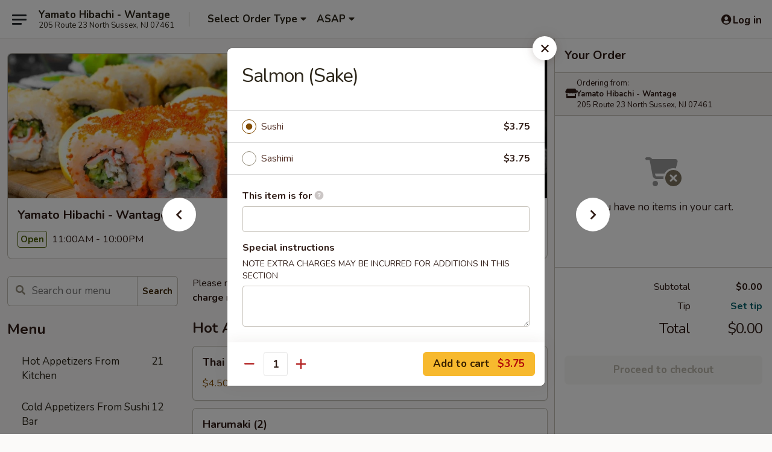

--- FILE ---
content_type: text/html; charset=UTF-8
request_url: https://www.yamatowantage.com/order/main/sushi-sashimi-a-la-carte/samon-sake
body_size: 44274
content:
<!DOCTYPE html>

<html class="no-js css-scroll" lang="en">
	<head>
		<meta charset="utf-8" />
		<meta http-equiv="X-UA-Compatible" content="IE=edge,chrome=1" />

				<title>Yamato Hibachi - Wantage | Salmon (Sake) | Sushi / Sashimi A La Carte</title>
		<meta name="description" content="Order online for takeout: Salmon (Sake) from Yamato Hibachi - Wantage. Serving the best Japanese in Sussex, NJ." />		<meta name="keywords" content="yamato wantage, yamato, yamato sussex, yamato menu, sussex japanese takeout, sussex japanese food, sussex japanese restaurants, japanese takeout, best japanese food in sussex, japanese restaurants in sussex, japanese restaurants near me, japanese food near me, sussex sushi takeout, sussex sushi, sussex sushi restaurants, sushi takeout, best sushi in sussex, sushi restaurants in sussex, sushi restaurants near me, sushi near me, sussex hibachi takeout, sussex hibachi, sussex hibachi restaurants, hibachi takeout, best hibachi in sussex, hibachi restaurants in sussex, hibachi restaurants near me, hibachi near me" />		<meta name="viewport" content="width=device-width, initial-scale=1.0">

		<meta property="og:type" content="website">
		<meta property="og:title" content="Yamato Hibachi - Wantage | Salmon (Sake) | Sushi / Sashimi A La Carte">
		<meta property="og:description" content="Order online for takeout: Salmon (Sake) from Yamato Hibachi - Wantage. Serving the best Japanese in Sussex, NJ.">

		<meta name="twitter:card" content="summary_large_image">
		<meta name="twitter:title" content="Yamato Hibachi - Wantage | Salmon (Sake) | Sushi / Sashimi A La Carte">
		<meta name="twitter:description" content="Order online for takeout: Salmon (Sake) from Yamato Hibachi - Wantage. Serving the best Japanese in Sussex, NJ.">
					<meta property="og:image" content="https://imagedelivery.net/9lr8zq_Jvl7h6OFWqEi9IA/59d559ec-99e2-47f9-160c-8130b8ad9200/public" />
			<meta name="twitter:image" content="https://imagedelivery.net/9lr8zq_Jvl7h6OFWqEi9IA/59d559ec-99e2-47f9-160c-8130b8ad9200/public" />
		
		<meta name="apple-mobile-web-app-status-bar-style" content="black">
		<meta name="mobile-web-app-capable" content="yes">
					<link rel="canonical" href="https://www.yamatowantage.com/order/main/sushi-sashimi-a-la-carte/samon-sake"/>
						<link rel="shortcut icon" href="https://imagedelivery.net/9lr8zq_Jvl7h6OFWqEi9IA/5a4f9f4b-1c9f-498d-e811-597ba1ba1b00/public" type="image/png" />
			
		<link type="text/css" rel="stylesheet" href="/min/g=css4.0&amp;1768421684" />
		<link rel="stylesheet" href="//ajax.googleapis.com/ajax/libs/jqueryui/1.10.1/themes/base/minified/jquery-ui.min.css" />
		<link href='//fonts.googleapis.com/css?family=Open+Sans:400italic,400,700' rel='stylesheet' type='text/css' />
		<script src="https://kit.fontawesome.com/a4edb6363d.js" crossorigin="anonymous"></script>

		<style>
								.home_hero, .menu_hero{ background-image: url(https://imagedelivery.net/9lr8zq_Jvl7h6OFWqEi9IA/982d79fc-7d07-444f-f463-2f991ecfb500/public); }
					@media
					(-webkit-min-device-pixel-ratio: 1.25),
					(min-resolution: 120dpi){
						/* Retina header*/
						.home_hero, .menu_hero{ background-image: url(https://imagedelivery.net/9lr8zq_Jvl7h6OFWqEi9IA/bdec7e94-b846-4457-e6ee-977451807100/public); }
					}
															/*body{  } */

					
		</style>

		
		<script type="text/javascript">
			var UrlTag = "yamatowantage";
			var template = 'defaultv4';
			var formname = 'ordering3';
			var menulink = 'https://www.yamatowantage.com/order/main';
			var checkoutlink = 'https://www.yamatowantage.com/checkout';
		</script>
		<script>
			/* http://writing.colin-gourlay.com/safely-using-ready-before-including-jquery/ */
			(function(w,d,u){w.readyQ=[];w.bindReadyQ=[];function p(x,y){if(x=="ready"){w.bindReadyQ.push(y);}else{w.readyQ.push(x);}};var a={ready:p,bind:p};w.$=w.jQuery=function(f){if(f===d||f===u){return a}else{p(f)}}})(window,document)
		</script>

		<script type="application/ld+json">{
    "@context": "http://schema.org",
    "@type": "Menu",
    "url": "https://www.yamatowantage.com/order/main",
    "mainEntityOfPage": "https://www.yamatowantage.com/order/main",
    "inLanguage": "English",
    "name": "Main",
    "description": "Please note: requests for additional items or special preparation may incur an <b>extra charge</b> not calculated on your online order.",
    "hasMenuSection": [
        {
            "@type": "MenuSection",
            "url": "https://www.yamatowantage.com/order/main/sushi-sashimi-a-la-carte",
            "name": "Sushi / Sashimi A La Carte",
            "description": "1 Piece Per Order",
            "hasMenuItem": [
                {
                    "@type": "MenuItem",
                    "name": "Salmon (Sake)",
                    "url": "https://www.yamatowantage.com/order/main/sushi-sashimi-a-la-carte/samon-sake"
                }
            ]
        }
    ]
}</script>
<!-- Google Tag Manager -->
<script>
	window.dataLayer = window.dataLayer || [];
	let data = {
		account: 'yamatowantage',
		context: 'direct',
		templateVersion: 4,
		rid: 66	}
		dataLayer.push(data);
	(function(w,d,s,l,i){w[l]=w[l]||[];w[l].push({'gtm.start':
		new Date().getTime(),event:'gtm.js'});var f=d.getElementsByTagName(s)[0],
		j=d.createElement(s),dl=l!='dataLayer'?'&l='+l:'';j.async=true;j.src=
		'https://www.googletagmanager.com/gtm.js?id='+i+dl;f.parentNode.insertBefore(j,f);
		})(window,document,'script','dataLayer','GTM-K9P93M');

	function gtag() { dataLayer.push(arguments); }
</script>

			<script async src="https://www.googletagmanager.com/gtag/js?id=G-7192JCC8F3"></script>
	
	<script>
		
		gtag('js', new Date());

		
					gtag('config', "G-7192JCC8F3");
			</script>
		<link href="https://fonts.googleapis.com/css?family=Open+Sans:400,600,700|Nunito:400,700" rel="stylesheet" />
	</head>

	<body
		data-event-on:customer_registered="window.location.reload()"
		data-event-on:customer_logged_in="window.location.reload()"
		data-event-on:customer_logged_out="window.location.reload()"
	>
		<a class="skip-to-content-link" href="#main">Skip to content</a>
				<!-- Google Tag Manager (noscript) -->
		<noscript><iframe src="https://www.googletagmanager.com/ns.html?id=GTM-K9P93M" height="0" width="0" style="display:none;visibility:hidden"></iframe></noscript>
		<!-- End Google Tag Manager (noscript) -->
						<!-- wrapper starts -->
		<div class="wrapper">
			<div style="grid-area: header-announcements">
				<div id="upgradeBrowserBanner" class="alert alert-warning mb-0 rounded-0 py-4" style="display:none;">
	<div class="alert-icon"><i class="fas fa-warning" aria-hidden="true"></i></div>
	<div>
		<strong>We're sorry, but the Web browser you are using is not supported.</strong> <br/> Please upgrade your browser or try a different one to use this Website. Supported browsers include:<br/>
		<ul class="list-unstyled">
			<li class="mt-2"><a href="https://www.google.com/chrome" target="_blank" rel="noopener noreferrer" class="simple-link"><i class="fab fa-chrome"></i> Chrome</a></li>
			<li class="mt-2"><a href="https://www.mozilla.com/firefox/upgrade.html" target="_blank" rel="noopener noreferrer" class="simple-link"><i class="fab fa-firefox"></i> Firefox</a></li>
			<li class="mt-2"><a href="https://www.microsoft.com/en-us/windows/microsoft-edge" target="_blank" rel="noopener noreferrer" class="simple-link"><i class="fab fa-edge"></i> Edge</a></li>
			<li class="mt-2"><a href="http://www.apple.com/safari/" target="_blank" rel="noopener noreferrer" class="simple-link"><i class="fab fa-safari"></i> Safari</a></li>
		</ul>
	</div>
</div>
<script>
	var ua = navigator.userAgent;
	var match = ua.match(/Firefox\/([0-9]+)\./);
	var firefoxVersion = match ? parseInt(match[1]) : 1000;
	var match = ua.match(/Chrome\/([0-9]+)\./);
	var chromeVersion = match ? parseInt(match[1]) : 1000;
	var isIE = ua.indexOf('MSIE') > -1 || ua.indexOf('Trident') > -1;
	var upgradeBrowserBanner = document.getElementById('upgradeBrowserBanner');
	var isMatchesSupported = typeof(upgradeBrowserBanner.matches)!="undefined";
	var isEntriesSupported = typeof(Object.entries)!="undefined";
	//Safari version is verified with isEntriesSupported
	if (isIE || !isMatchesSupported || !isEntriesSupported || firefoxVersion <= 46 || chromeVersion <= 53) {
		upgradeBrowserBanner.style.display = 'flex';
	}
</script>				
				<!-- get closed sign if applicable. -->
				
				
							</div>

						<div class="headerAndWtype" style="grid-area: header">
				<!-- Header Starts -->
				<header class="header">
										<div class="d-flex flex-column align-items-start flex-md-row align-items-md-center">
												<div class="logo_name_alt flex-shrink-0 d-flex align-items-center align-self-stretch pe-6 pe-md-0">
							
	<button
		type="button"
		class="eds_button btn btn-outline eds_button--shape-default eds_menu_button"
		data-bs-toggle="offcanvas" data-bs-target="#side-menu" aria-controls="side-menu" aria-label="Main menu"	><span aria-hidden="true"></span> <span aria-hidden="true"></span> <span aria-hidden="true"></span></button>

	
							<div class="d-flex flex-column align-items-center mx-auto align-items-md-start mx-md-0">
								<a
									class="eds-display-text-title-xs text-truncate title-container"
									href="https://www.yamatowantage.com"
								>
									Yamato Hibachi - Wantage								</a>

																	<span class="eds-copy-text-s-regular text-center text-md-start address-container" title="205 Route 23 North Sussex, NJ 07461">
										205 Route 23 North Sussex, NJ 07461									</span>
															</div>
						</div>

																			<div class="eds-display-text-title-s d-none d-md-block border-start mx-4" style="width: 0">&nbsp;</div>

							<div class="header_order_options d-flex align-items-center  w-100 p-2p5 p-md-0">
																<div class="what">
									<button
	type="button"
	class="border-0 bg-transparent text-start"
	data-bs-toggle="modal"
	data-bs-target="#modal-order-options"
	aria-expanded="false"
	style="min-height: 44px"
>
	<div class="d-flex align-items-baseline gap-2">
		<div class="otype-name-label eds-copy-text-l-bold text-truncate" style="flex: 1" data-order-type-label>
			Select Order Type		</div>

		<i class="fa fa-fw fa-caret-down"></i>
	</div>

	<div
		class="otype-picker-label otype-address-label eds-interface-text-m-regular text-truncate hidden"
	>
			</div>
</button>

<script>
	$(function() {
		var $autoCompleteInputs = $('[data-autocomplete-address]');
		if ($autoCompleteInputs && $autoCompleteInputs.length) {
			$autoCompleteInputs.each(function() {
				let $input = $(this);
				let $deliveryAddressContainer = $input.parents('.deliveryAddressContainer').first();
				$input.autocomplete({
					source   : addressAC,
					minLength: 3,
					delay    : 300,
					select   : function(event, ui) {
						$.getJSON('/' + UrlTag + '/?form=addresslookup', {
							id: ui.item.id,
						}, function(data) {
							let location = data
							if (location.address.street.endsWith('Trl')) {
								location.address.street = location.address.street.replace('Trl', 'Trail')
							}
							let autoCompleteSuccess = $input.data('autocomplete-success');
							if (autoCompleteSuccess) {
								let autoCompleteSuccessFunction = window[autoCompleteSuccess];
								if (typeof autoCompleteSuccessFunction == "function") {
									autoCompleteSuccessFunction(location);
								}
							}

							let address = location.address

							$('#add-address-city, [data-autocompleted-city]').val(address.city)
							$('#add-address-state, [data-autocompleted-state]').val(address.stateCode)
							$('#add-address-zip, [data-autocompleted-zip]').val(address.postalCode)
							$('#add-address-latitude, [data-autocompleted-latitude]').val(location.position.lat)
							$('#add-address-longitude, [data-autocompleted-longitude]').val(location.position.lng)
							let streetAddress = (address.houseNumber || '') + ' ' + (address.street || '');
							$('#street-address-1, [data-autocompleted-street-address]').val(streetAddress)
							validateAddress($deliveryAddressContainer);
						})
					},
				})
				$input.attr('autocomplete', 'street-address')
			});
		}

		// autocomplete using Address autocomplete
		// jquery autocomplete needs 2 fields: title and value
		// id holds the LocationId which can be used at a later stage to get the coordinate of the selected choice
		function addressAC(query, callback) {
			//we don't actually want to search until they've entered the street number and at least one character
			words = query.term.trim().split(' ')
			if (words.length < 2) {
				return false
			}

			$.getJSON('/' + UrlTag + '/?form=addresssuggest', { q: query.term }, function(data) {
				var addresses = data.items
				addresses = addresses.map(addr => {
					if ((addr.address.label || '').endsWith('Trl')) {
						addr.address.label = addr.address.label.replace('Trl', 'Trail')
					}
					let streetAddress = (addr.address.label || '')
					return {
						label: streetAddress,
						value: streetAddress,
						id   : addr.id,
					}
				})

				return callback(addresses)
			})
		}

				$('[data-address-from-current-loc]').on('click', function(e) {
			let $streetAddressContainer = $(this).parents('.street-address-container').first();
			let $deliveryAddressContainer = $(this).parents('.deliveryAddressContainer').first();
			e.preventDefault();
			if(navigator.geolocation) {
				navigator.geolocation.getCurrentPosition(position => {
					$.getJSON('/' + UrlTag + '/?form=addresssuggest', {
						at: position.coords.latitude + "," + position.coords.longitude
					}, function(data) {
						let location = data.items[0];
						let address = location.address
						$streetAddressContainer.find('.input-street-address').val((address.houseNumber ? address.houseNumber : '') + ' ' + (address.street ? address.street : ''));
						$('#add-address-city').val(address.city ? address.city : '');
						$('#add-address-state').val(address.state ? address.state : '');
						$('#add-address-zip').val(address.postalCode ? address.postalCode : '');
						$('#add-address-latitude').val(location.position.lat ? location.position.lat : '');
						$('#add-address-longitude').val(location.position.lng ? location.position.lng : '');
						validateAddress($deliveryAddressContainer, 0);
					});
				});
			} else {
				alert("Geolocation is not supported by this browser!");
			}
		});
	});

	function autoCompleteSuccess(location)
	{
		if (location && location.address) {
			let address = location.address

			let streetAddress = (address.houseNumber || '') + ' ' + (address.street || '');
			$.ajax({
				url: '/' + UrlTag + '/?form=saveformfields',
				data: {
					'param_full~address_s_n_255': streetAddress + ', ' + address.city + ', ' + address.state,
					'param_street~address_s_n_255': streetAddress,
					'param_city_s_n_90': address.city,
					'param_state_s_n_2': address.state,
					'param_zip~code_z_n_10': address.postalCode,
				}
			});
		}
	}
</script>
								</div>

																									<div class="when showcheck_parent">
																				<div class="ordertimetypes ">
	<button
		type="button"
		class="border-0 bg-transparent text-start loadable-content"
		data-bs-toggle="modal"
		data-bs-target="#modal-order-time"
		aria-expanded="false"
		style="min-height: 44px"
		data-change-label-to-later-date
	>
		<div class="d-flex align-items-baseline gap-2">
			<div class="eds-copy-text-l-bold text-truncate flex-fill" data-otype-time-day>
								ASAP			</div>

			<i class="fa fa-fw fa-caret-down"></i>
		</div>

		<div
			class="otype-picker-label otype-picker-time eds-interface-text-m-regular text-truncate hidden"
			data-otype-time
		>
			Later		</div>
	</button>
</div>
									</div>
															</div>
						
												<div class="position-absolute top-0 end-0 pe-2 py-2p5">
							
	<div id="login-status" >
					
	<button
		type="button"
		class="eds_button btn btn-outline eds_button--shape-default px-2 text-nowrap"
		aria-label="Log in" style="color: currentColor" data-bs-toggle="modal" data-bs-target="#login-modal"	><i
		class="eds_icon fa fa-lg fa-fw fa-user-circle d-block d-lg-none"
		style="font-family: &quot;Font Awesome 5 Pro&quot;; "	></i>

	 <div class="d-none d-lg-flex align-items-baseline gap-2">
	<i
		class="eds_icon fa fa-fw fa-user-circle"
		style="font-family: &quot;Font Awesome 5 Pro&quot;; "	></i>

	<div class="profile-container text-truncate">Log in</div></div></button>

				</div>

							</div>
					</div>

															
	<aside		data-eds-id="696e8b9c58191"
		class="eds_side_menu offcanvas offcanvas-start text-dark "
		tabindex="-1"
				id="side-menu" data-event-on:menu_selected="this.dispatchEvent(new CustomEvent('eds.hide'))" data-event-on:category_selected="this.dispatchEvent(new CustomEvent('eds.hide'))"	>
		
		<div class="eds_side_menu-body offcanvas-body d-flex flex-column p-0 css-scroll">
										<div
					class="eds_side_menu-close position-absolute top-0 end-0 pt-3 pe-3 "
					style="z-index: 1"
				>
					
	<button
		type="button"
		class="eds_button btn btn-outline-secondary eds_button--shape-circle"
		data-bs-dismiss="offcanvas" data-bs-target="[data-eds-id=&quot;696e8b9c58191&quot;]" aria-label="Close"	><i
		class="eds_icon fa fa-fw fa-close"
		style="font-family: &quot;Font Awesome 5 Pro&quot;; "	></i></button>

					</div>
			
			<div class="restaurant-info border-bottom border-light p-3">
							<p class="eds-display-text-title-xs mb-0 me-2 pe-4">Yamato Hibachi - Wantage</p>

			<div class="eds-copy-text-s-regular me-2 pe-4">
			205 Route 23 North Sussex, NJ 07461		</div>
						</div>

																	
	<div class="border-bottom border-light p-3">
		
		
			<details
				class="eds_list eds_list--border-none" open				data-menu-id="12910"
									data-event-on:document_ready="this.open = localStorage.getItem('menu-open-12910') !== 'false'"
										onclick="localStorage.setItem('menu-open-12910', !this.open)"
							>
									<summary class="eds-copy-text-l-regular list-unstyled rounded-3 mb-1 " tabindex="0">
						<h2 class="eds-display-text-title-m m-0 p-0">
															
	<i
		class="eds_icon fas fa-fw fa-chevron-right"
		style="font-family: &quot;Font Awesome 5 Pro&quot;; "	></i>

															Menu
						</h2>
					</summary>
										<div class="mb-3"></div>
				
																		
									<a
						class="eds_list-item eds-copy-text-l-regular list-unstyled rounded-3 mb-1 px-3 px-lg-4 py-2p5 d-flex "
						data-event-on:category_pinned="(category) => $(this).toggleClass('active', category.id === '161982')"
						href="https://www.yamatowantage.com/order/main/hot-appetizers-from-kitchen"
						onclick="if (!event.ctrlKey) {
							const currentMenuIsActive = true || $(this).closest('details').find('summary').hasClass('active');
							if (currentMenuIsActive) {
								app.event.emit('category_selected', { id: '161982' });
							} else {
								app.event.emit('menu_selected', { menu_id: '12910', menu_description: &quot;Please note: requests for additional items or special preparation may incur an &lt;b&gt;extra charge&lt;\/b&gt; not calculated on your online order.&quot;, category_id: '161982' });
							}
															return false;
													}"
					>
						Hot Appetizers From Kitchen													<span class="ms-auto">21</span>
											</a>
									<a
						class="eds_list-item eds-copy-text-l-regular list-unstyled rounded-3 mb-1 px-3 px-lg-4 py-2p5 d-flex "
						data-event-on:category_pinned="(category) => $(this).toggleClass('active', category.id === '161983')"
						href="https://www.yamatowantage.com/order/main/cold-appetizers-from-sushi-bar"
						onclick="if (!event.ctrlKey) {
							const currentMenuIsActive = true || $(this).closest('details').find('summary').hasClass('active');
							if (currentMenuIsActive) {
								app.event.emit('category_selected', { id: '161983' });
							} else {
								app.event.emit('menu_selected', { menu_id: '12910', menu_description: &quot;Please note: requests for additional items or special preparation may incur an &lt;b&gt;extra charge&lt;\/b&gt; not calculated on your online order.&quot;, category_id: '161983' });
							}
															return false;
													}"
					>
						Cold Appetizers From Sushi Bar													<span class="ms-auto">12</span>
											</a>
									<a
						class="eds_list-item eds-copy-text-l-regular list-unstyled rounded-3 mb-1 px-3 px-lg-4 py-2p5 d-flex "
						data-event-on:category_pinned="(category) => $(this).toggleClass('active', category.id === '161984')"
						href="https://www.yamatowantage.com/order/main/soups-salad"
						onclick="if (!event.ctrlKey) {
							const currentMenuIsActive = true || $(this).closest('details').find('summary').hasClass('active');
							if (currentMenuIsActive) {
								app.event.emit('category_selected', { id: '161984' });
							} else {
								app.event.emit('menu_selected', { menu_id: '12910', menu_description: &quot;Please note: requests for additional items or special preparation may incur an &lt;b&gt;extra charge&lt;\/b&gt; not calculated on your online order.&quot;, category_id: '161984' });
							}
															return false;
													}"
					>
						Soups / Salad													<span class="ms-auto">12</span>
											</a>
									<a
						class="eds_list-item eds-copy-text-l-regular list-unstyled rounded-3 mb-1 px-3 px-lg-4 py-2p5 d-flex active"
						data-event-on:category_pinned="(category) => $(this).toggleClass('active', category.id === '161985')"
						href="https://www.yamatowantage.com/order/main/sushi-sashimi-a-la-carte"
						onclick="if (!event.ctrlKey) {
							const currentMenuIsActive = true || $(this).closest('details').find('summary').hasClass('active');
							if (currentMenuIsActive) {
								app.event.emit('category_selected', { id: '161985' });
							} else {
								app.event.emit('menu_selected', { menu_id: '12910', menu_description: &quot;Please note: requests for additional items or special preparation may incur an &lt;b&gt;extra charge&lt;\/b&gt; not calculated on your online order.&quot;, category_id: '161985' });
							}
															return false;
													}"
					>
						Sushi / Sashimi A La Carte													<span class="ms-auto">22</span>
											</a>
									<a
						class="eds_list-item eds-copy-text-l-regular list-unstyled rounded-3 mb-1 px-3 px-lg-4 py-2p5 d-flex "
						data-event-on:category_pinned="(category) => $(this).toggleClass('active', category.id === '161986')"
						href="https://www.yamatowantage.com/order/main/sushi-bar-entrees"
						onclick="if (!event.ctrlKey) {
							const currentMenuIsActive = true || $(this).closest('details').find('summary').hasClass('active');
							if (currentMenuIsActive) {
								app.event.emit('category_selected', { id: '161986' });
							} else {
								app.event.emit('menu_selected', { menu_id: '12910', menu_description: &quot;Please note: requests for additional items or special preparation may incur an &lt;b&gt;extra charge&lt;\/b&gt; not calculated on your online order.&quot;, category_id: '161986' });
							}
															return false;
													}"
					>
						Sushi Bar Entrees													<span class="ms-auto">15</span>
											</a>
									<a
						class="eds_list-item eds-copy-text-l-regular list-unstyled rounded-3 mb-1 px-3 px-lg-4 py-2p5 d-flex "
						data-event-on:category_pinned="(category) => $(this).toggleClass('active', category.id === '161990')"
						href="https://www.yamatowantage.com/order/main/hibachi-dinner"
						onclick="if (!event.ctrlKey) {
							const currentMenuIsActive = true || $(this).closest('details').find('summary').hasClass('active');
							if (currentMenuIsActive) {
								app.event.emit('category_selected', { id: '161990' });
							} else {
								app.event.emit('menu_selected', { menu_id: '12910', menu_description: &quot;Please note: requests for additional items or special preparation may incur an &lt;b&gt;extra charge&lt;\/b&gt; not calculated on your online order.&quot;, category_id: '161990' });
							}
															return false;
													}"
					>
						Hibachi Dinner													<span class="ms-auto">10</span>
											</a>
									<a
						class="eds_list-item eds-copy-text-l-regular list-unstyled rounded-3 mb-1 px-3 px-lg-4 py-2p5 d-flex "
						data-event-on:category_pinned="(category) => $(this).toggleClass('active', category.id === '161992')"
						href="https://www.yamatowantage.com/order/main/hibachi-combination-dinner"
						onclick="if (!event.ctrlKey) {
							const currentMenuIsActive = true || $(this).closest('details').find('summary').hasClass('active');
							if (currentMenuIsActive) {
								app.event.emit('category_selected', { id: '161992' });
							} else {
								app.event.emit('menu_selected', { menu_id: '12910', menu_description: &quot;Please note: requests for additional items or special preparation may incur an &lt;b&gt;extra charge&lt;\/b&gt; not calculated on your online order.&quot;, category_id: '161992' });
							}
															return false;
													}"
					>
						Hibachi Combination Dinner													<span class="ms-auto">5</span>
											</a>
									<a
						class="eds_list-item eds-copy-text-l-regular list-unstyled rounded-3 mb-1 px-3 px-lg-4 py-2p5 d-flex "
						data-event-on:category_pinned="(category) => $(this).toggleClass('active', category.id === '161997')"
						href="https://www.yamatowantage.com/order/main/roll-hand-roll"
						onclick="if (!event.ctrlKey) {
							const currentMenuIsActive = true || $(this).closest('details').find('summary').hasClass('active');
							if (currentMenuIsActive) {
								app.event.emit('category_selected', { id: '161997' });
							} else {
								app.event.emit('menu_selected', { menu_id: '12910', menu_description: &quot;Please note: requests for additional items or special preparation may incur an &lt;b&gt;extra charge&lt;\/b&gt; not calculated on your online order.&quot;, category_id: '161997' });
							}
															return false;
													}"
					>
						Roll / Hand Roll													<span class="ms-auto">33</span>
											</a>
									<a
						class="eds_list-item eds-copy-text-l-regular list-unstyled rounded-3 mb-1 px-3 px-lg-4 py-2p5 d-flex "
						data-event-on:category_pinned="(category) => $(this).toggleClass('active', category.id === '161999')"
						href="https://www.yamatowantage.com/order/main/vegetable-roll"
						onclick="if (!event.ctrlKey) {
							const currentMenuIsActive = true || $(this).closest('details').find('summary').hasClass('active');
							if (currentMenuIsActive) {
								app.event.emit('category_selected', { id: '161999' });
							} else {
								app.event.emit('menu_selected', { menu_id: '12910', menu_description: &quot;Please note: requests for additional items or special preparation may incur an &lt;b&gt;extra charge&lt;\/b&gt; not calculated on your online order.&quot;, category_id: '161999' });
							}
															return false;
													}"
					>
						Vegetable Roll													<span class="ms-auto">10</span>
											</a>
									<a
						class="eds_list-item eds-copy-text-l-regular list-unstyled rounded-3 mb-1 px-3 px-lg-4 py-2p5 d-flex "
						data-event-on:category_pinned="(category) => $(this).toggleClass('active', category.id === '162002')"
						href="https://www.yamatowantage.com/order/main/3-dinner-rolls-special"
						onclick="if (!event.ctrlKey) {
							const currentMenuIsActive = true || $(this).closest('details').find('summary').hasClass('active');
							if (currentMenuIsActive) {
								app.event.emit('category_selected', { id: '162002' });
							} else {
								app.event.emit('menu_selected', { menu_id: '12910', menu_description: &quot;Please note: requests for additional items or special preparation may incur an &lt;b&gt;extra charge&lt;\/b&gt; not calculated on your online order.&quot;, category_id: '162002' });
							}
															return false;
													}"
					>
						3 Dinner Rolls Special													<span class="ms-auto">1</span>
											</a>
									<a
						class="eds_list-item eds-copy-text-l-regular list-unstyled rounded-3 mb-1 px-3 px-lg-4 py-2p5 d-flex "
						data-event-on:category_pinned="(category) => $(this).toggleClass('active', category.id === '162006')"
						href="https://www.yamatowantage.com/order/main/yamato-signature-roll"
						onclick="if (!event.ctrlKey) {
							const currentMenuIsActive = true || $(this).closest('details').find('summary').hasClass('active');
							if (currentMenuIsActive) {
								app.event.emit('category_selected', { id: '162006' });
							} else {
								app.event.emit('menu_selected', { menu_id: '12910', menu_description: &quot;Please note: requests for additional items or special preparation may incur an &lt;b&gt;extra charge&lt;\/b&gt; not calculated on your online order.&quot;, category_id: '162006' });
							}
															return false;
													}"
					>
						Yamato Signature Roll													<span class="ms-auto">36</span>
											</a>
									<a
						class="eds_list-item eds-copy-text-l-regular list-unstyled rounded-3 mb-1 px-3 px-lg-4 py-2p5 d-flex "
						data-event-on:category_pinned="(category) => $(this).toggleClass('active', category.id === '162008')"
						href="https://www.yamatowantage.com/order/main/fusion-entree"
						onclick="if (!event.ctrlKey) {
							const currentMenuIsActive = true || $(this).closest('details').find('summary').hasClass('active');
							if (currentMenuIsActive) {
								app.event.emit('category_selected', { id: '162008' });
							} else {
								app.event.emit('menu_selected', { menu_id: '12910', menu_description: &quot;Please note: requests for additional items or special preparation may incur an &lt;b&gt;extra charge&lt;\/b&gt; not calculated on your online order.&quot;, category_id: '162008' });
							}
															return false;
													}"
					>
						Fusion Entree													<span class="ms-auto">17</span>
											</a>
									<a
						class="eds_list-item eds-copy-text-l-regular list-unstyled rounded-3 mb-1 px-3 px-lg-4 py-2p5 d-flex "
						data-event-on:category_pinned="(category) => $(this).toggleClass('active', category.id === '162009')"
						href="https://www.yamatowantage.com/order/main/fusion-choice"
						onclick="if (!event.ctrlKey) {
							const currentMenuIsActive = true || $(this).closest('details').find('summary').hasClass('active');
							if (currentMenuIsActive) {
								app.event.emit('category_selected', { id: '162009' });
							} else {
								app.event.emit('menu_selected', { menu_id: '12910', menu_description: &quot;Please note: requests for additional items or special preparation may incur an &lt;b&gt;extra charge&lt;\/b&gt; not calculated on your online order.&quot;, category_id: '162009' });
							}
															return false;
													}"
					>
						Fusion Choice													<span class="ms-auto">6</span>
											</a>
									<a
						class="eds_list-item eds-copy-text-l-regular list-unstyled rounded-3 mb-1 px-3 px-lg-4 py-2p5 d-flex "
						data-event-on:category_pinned="(category) => $(this).toggleClass('active', category.id === '162011')"
						href="https://www.yamatowantage.com/order/main/udon-noodle-soup"
						onclick="if (!event.ctrlKey) {
							const currentMenuIsActive = true || $(this).closest('details').find('summary').hasClass('active');
							if (currentMenuIsActive) {
								app.event.emit('category_selected', { id: '162011' });
							} else {
								app.event.emit('menu_selected', { menu_id: '12910', menu_description: &quot;Please note: requests for additional items or special preparation may incur an &lt;b&gt;extra charge&lt;\/b&gt; not calculated on your online order.&quot;, category_id: '162011' });
							}
															return false;
													}"
					>
						Udon Noodle Soup													<span class="ms-auto">4</span>
											</a>
									<a
						class="eds_list-item eds-copy-text-l-regular list-unstyled rounded-3 mb-1 px-3 px-lg-4 py-2p5 d-flex "
						data-event-on:category_pinned="(category) => $(this).toggleClass('active', category.id === '162013')"
						href="https://www.yamatowantage.com/order/main/noodle-fried-rice"
						onclick="if (!event.ctrlKey) {
							const currentMenuIsActive = true || $(this).closest('details').find('summary').hasClass('active');
							if (currentMenuIsActive) {
								app.event.emit('category_selected', { id: '162013' });
							} else {
								app.event.emit('menu_selected', { menu_id: '12910', menu_description: &quot;Please note: requests for additional items or special preparation may incur an &lt;b&gt;extra charge&lt;\/b&gt; not calculated on your online order.&quot;, category_id: '162013' });
							}
															return false;
													}"
					>
						Noodle / Fried Rice													<span class="ms-auto">9</span>
											</a>
									<a
						class="eds_list-item eds-copy-text-l-regular list-unstyled rounded-3 mb-1 px-3 px-lg-4 py-2p5 d-flex "
						data-event-on:category_pinned="(category) => $(this).toggleClass('active', category.id === '162017')"
						href="https://www.yamatowantage.com/order/main/dinner-bento-box"
						onclick="if (!event.ctrlKey) {
							const currentMenuIsActive = true || $(this).closest('details').find('summary').hasClass('active');
							if (currentMenuIsActive) {
								app.event.emit('category_selected', { id: '162017' });
							} else {
								app.event.emit('menu_selected', { menu_id: '12910', menu_description: &quot;Please note: requests for additional items or special preparation may incur an &lt;b&gt;extra charge&lt;\/b&gt; not calculated on your online order.&quot;, category_id: '162017' });
							}
															return false;
													}"
					>
						Dinner Bento Box													<span class="ms-auto">10</span>
											</a>
									<a
						class="eds_list-item eds-copy-text-l-regular list-unstyled rounded-3 mb-1 px-3 px-lg-4 py-2p5 d-flex "
						data-event-on:category_pinned="(category) => $(this).toggleClass('active', category.id === '162018')"
						href="https://www.yamatowantage.com/order/main/teriyaki"
						onclick="if (!event.ctrlKey) {
							const currentMenuIsActive = true || $(this).closest('details').find('summary').hasClass('active');
							if (currentMenuIsActive) {
								app.event.emit('category_selected', { id: '162018' });
							} else {
								app.event.emit('menu_selected', { menu_id: '12910', menu_description: &quot;Please note: requests for additional items or special preparation may incur an &lt;b&gt;extra charge&lt;\/b&gt; not calculated on your online order.&quot;, category_id: '162018' });
							}
															return false;
													}"
					>
						Teriyaki													<span class="ms-auto">8</span>
											</a>
									<a
						class="eds_list-item eds-copy-text-l-regular list-unstyled rounded-3 mb-1 px-3 px-lg-4 py-2p5 d-flex "
						data-event-on:category_pinned="(category) => $(this).toggleClass('active', category.id === '162019')"
						href="https://www.yamatowantage.com/order/main/tempura"
						onclick="if (!event.ctrlKey) {
							const currentMenuIsActive = true || $(this).closest('details').find('summary').hasClass('active');
							if (currentMenuIsActive) {
								app.event.emit('category_selected', { id: '162019' });
							} else {
								app.event.emit('menu_selected', { menu_id: '12910', menu_description: &quot;Please note: requests for additional items or special preparation may incur an &lt;b&gt;extra charge&lt;\/b&gt; not calculated on your online order.&quot;, category_id: '162019' });
							}
															return false;
													}"
					>
						Tempura													<span class="ms-auto">5</span>
											</a>
									<a
						class="eds_list-item eds-copy-text-l-regular list-unstyled rounded-3 mb-1 px-3 px-lg-4 py-2p5 d-flex "
						data-event-on:category_pinned="(category) => $(this).toggleClass('active', category.id === '162020')"
						href="https://www.yamatowantage.com/order/main/katsu-mono"
						onclick="if (!event.ctrlKey) {
							const currentMenuIsActive = true || $(this).closest('details').find('summary').hasClass('active');
							if (currentMenuIsActive) {
								app.event.emit('category_selected', { id: '162020' });
							} else {
								app.event.emit('menu_selected', { menu_id: '12910', menu_description: &quot;Please note: requests for additional items or special preparation may incur an &lt;b&gt;extra charge&lt;\/b&gt; not calculated on your online order.&quot;, category_id: '162020' });
							}
															return false;
													}"
					>
						Katsu Mono													<span class="ms-auto">2</span>
											</a>
									<a
						class="eds_list-item eds-copy-text-l-regular list-unstyled rounded-3 mb-1 px-3 px-lg-4 py-2p5 d-flex "
						data-event-on:category_pinned="(category) => $(this).toggleClass('active', category.id === '162021')"
						href="https://www.yamatowantage.com/order/main/donburi"
						onclick="if (!event.ctrlKey) {
							const currentMenuIsActive = true || $(this).closest('details').find('summary').hasClass('active');
							if (currentMenuIsActive) {
								app.event.emit('category_selected', { id: '162021' });
							} else {
								app.event.emit('menu_selected', { menu_id: '12910', menu_description: &quot;Please note: requests for additional items or special preparation may incur an &lt;b&gt;extra charge&lt;\/b&gt; not calculated on your online order.&quot;, category_id: '162021' });
							}
															return false;
													}"
					>
						Donburi													<span class="ms-auto">3</span>
											</a>
									<a
						class="eds_list-item eds-copy-text-l-regular list-unstyled rounded-3 mb-1 px-3 px-lg-4 py-2p5 d-flex "
						data-event-on:category_pinned="(category) => $(this).toggleClass('active', category.id === '162022')"
						href="https://www.yamatowantage.com/order/main/chinese-cuisine"
						onclick="if (!event.ctrlKey) {
							const currentMenuIsActive = true || $(this).closest('details').find('summary').hasClass('active');
							if (currentMenuIsActive) {
								app.event.emit('category_selected', { id: '162022' });
							} else {
								app.event.emit('menu_selected', { menu_id: '12910', menu_description: &quot;Please note: requests for additional items or special preparation may incur an &lt;b&gt;extra charge&lt;\/b&gt; not calculated on your online order.&quot;, category_id: '162022' });
							}
															return false;
													}"
					>
						Chinese Cuisine													<span class="ms-auto">28</span>
											</a>
									<a
						class="eds_list-item eds-copy-text-l-regular list-unstyled rounded-3 mb-1 px-3 px-lg-4 py-2p5 d-flex "
						data-event-on:category_pinned="(category) => $(this).toggleClass('active', category.id === '162023')"
						href="https://www.yamatowantage.com/order/main/noodle"
						onclick="if (!event.ctrlKey) {
							const currentMenuIsActive = true || $(this).closest('details').find('summary').hasClass('active');
							if (currentMenuIsActive) {
								app.event.emit('category_selected', { id: '162023' });
							} else {
								app.event.emit('menu_selected', { menu_id: '12910', menu_description: &quot;Please note: requests for additional items or special preparation may incur an &lt;b&gt;extra charge&lt;\/b&gt; not calculated on your online order.&quot;, category_id: '162023' });
							}
															return false;
													}"
					>
						Noodle													<span class="ms-auto">4</span>
											</a>
									<a
						class="eds_list-item eds-copy-text-l-regular list-unstyled rounded-3 mb-1 px-3 px-lg-4 py-2p5 d-flex "
						data-event-on:category_pinned="(category) => $(this).toggleClass('active', category.id === '162025')"
						href="https://www.yamatowantage.com/order/main/sushi-sashimi-lunch"
						onclick="if (!event.ctrlKey) {
							const currentMenuIsActive = true || $(this).closest('details').find('summary').hasClass('active');
							if (currentMenuIsActive) {
								app.event.emit('category_selected', { id: '162025' });
							} else {
								app.event.emit('menu_selected', { menu_id: '12910', menu_description: &quot;Please note: requests for additional items or special preparation may incur an &lt;b&gt;extra charge&lt;\/b&gt; not calculated on your online order.&quot;, category_id: '162025' });
							}
															return false;
													}"
					>
						Sushi & Sashimi Lunch													<span class="ms-auto">7</span>
											</a>
									<a
						class="eds_list-item eds-copy-text-l-regular list-unstyled rounded-3 mb-1 px-3 px-lg-4 py-2p5 d-flex "
						data-event-on:category_pinned="(category) => $(this).toggleClass('active', category.id === '162026')"
						href="https://www.yamatowantage.com/order/main/hibachi-lunch"
						onclick="if (!event.ctrlKey) {
							const currentMenuIsActive = true || $(this).closest('details').find('summary').hasClass('active');
							if (currentMenuIsActive) {
								app.event.emit('category_selected', { id: '162026' });
							} else {
								app.event.emit('menu_selected', { menu_id: '12910', menu_description: &quot;Please note: requests for additional items or special preparation may incur an &lt;b&gt;extra charge&lt;\/b&gt; not calculated on your online order.&quot;, category_id: '162026' });
							}
															return false;
													}"
					>
						Hibachi Lunch													<span class="ms-auto">8</span>
											</a>
									<a
						class="eds_list-item eds-copy-text-l-regular list-unstyled rounded-3 mb-1 px-3 px-lg-4 py-2p5 d-flex "
						data-event-on:category_pinned="(category) => $(this).toggleClass('active', category.id === '162027')"
						href="https://www.yamatowantage.com/order/main/from-kitchen-lunch"
						onclick="if (!event.ctrlKey) {
							const currentMenuIsActive = true || $(this).closest('details').find('summary').hasClass('active');
							if (currentMenuIsActive) {
								app.event.emit('category_selected', { id: '162027' });
							} else {
								app.event.emit('menu_selected', { menu_id: '12910', menu_description: &quot;Please note: requests for additional items or special preparation may incur an &lt;b&gt;extra charge&lt;\/b&gt; not calculated on your online order.&quot;, category_id: '162027' });
							}
															return false;
													}"
					>
						From Kitchen Lunch													<span class="ms-auto">15</span>
											</a>
									<a
						class="eds_list-item eds-copy-text-l-regular list-unstyled rounded-3 mb-1 px-3 px-lg-4 py-2p5 d-flex "
						data-event-on:category_pinned="(category) => $(this).toggleClass('active', category.id === '162028')"
						href="https://www.yamatowantage.com/order/main/yamato-lunch-box"
						onclick="if (!event.ctrlKey) {
							const currentMenuIsActive = true || $(this).closest('details').find('summary').hasClass('active');
							if (currentMenuIsActive) {
								app.event.emit('category_selected', { id: '162028' });
							} else {
								app.event.emit('menu_selected', { menu_id: '12910', menu_description: &quot;Please note: requests for additional items or special preparation may incur an &lt;b&gt;extra charge&lt;\/b&gt; not calculated on your online order.&quot;, category_id: '162028' });
							}
															return false;
													}"
					>
						Yamato Lunch Box													<span class="ms-auto">15</span>
											</a>
									<a
						class="eds_list-item eds-copy-text-l-regular list-unstyled rounded-3 mb-1 px-3 px-lg-4 py-2p5 d-flex "
						data-event-on:category_pinned="(category) => $(this).toggleClass('active', category.id === '162029')"
						href="https://www.yamatowantage.com/order/main/beverages"
						onclick="if (!event.ctrlKey) {
							const currentMenuIsActive = true || $(this).closest('details').find('summary').hasClass('active');
							if (currentMenuIsActive) {
								app.event.emit('category_selected', { id: '162029' });
							} else {
								app.event.emit('menu_selected', { menu_id: '12910', menu_description: &quot;Please note: requests for additional items or special preparation may incur an &lt;b&gt;extra charge&lt;\/b&gt; not calculated on your online order.&quot;, category_id: '162029' });
							}
															return false;
													}"
					>
						Beverages													<span class="ms-auto">3</span>
											</a>
									<a
						class="eds_list-item eds-copy-text-l-regular list-unstyled rounded-3 mb-1 px-3 px-lg-4 py-2p5 d-flex "
						data-event-on:category_pinned="(category) => $(this).toggleClass('active', category.id === '162030')"
						href="https://www.yamatowantage.com/order/main/desserts"
						onclick="if (!event.ctrlKey) {
							const currentMenuIsActive = true || $(this).closest('details').find('summary').hasClass('active');
							if (currentMenuIsActive) {
								app.event.emit('category_selected', { id: '162030' });
							} else {
								app.event.emit('menu_selected', { menu_id: '12910', menu_description: &quot;Please note: requests for additional items or special preparation may incur an &lt;b&gt;extra charge&lt;\/b&gt; not calculated on your online order.&quot;, category_id: '162030' });
							}
															return false;
													}"
					>
						Desserts													<span class="ms-auto">6</span>
											</a>
							</details>
		
			</div>

						
																	<nav>
							<ul class="eds_list eds_list--border-none border-bottom">
	<li class="eds_list-item">
		<a class="d-block p-3 " href="https://www.yamatowantage.com">
			Home		</a>
	</li>

		
	
			<li class="eds_list-item">
			<a class="d-block p-3 " href="https://www.yamatowantage.com/locationinfo">
				Location &amp; Hours			</a>
		</li>
	
	<li class="eds_list-item">
		<a class="d-block p-3 " href="https://www.yamatowantage.com/contact">
			Contact
		</a>
	</li>
</ul>
						</nav>

												<div class="eds-copy-text-s-regular p-3 d-lg-none">
							
<ul class="list-unstyled d-flex gap-2">
						<li><a href="https://www.yelp.com/biz/yamato-hibachi-wantage" target="new" aria-label="Opens in new tab" title="Opens in new tab" class="icon" title="Yelp"><i class="fab fa-yelp"></i><span class="sr-only">Yelp</span></a></li>
									<li><a href="https://www.tripadvisor.com/Restaurant_Review-g2207919-d10546822-Reviews-Yamato_Hibachi_Steakhouse_Asian_Fusion-Wantage_New_Jersey.html" target="new" aria-label="Opens in new tab" title="Opens in new tab" class="icon" title="TripAdvisor"><i class="fak fa-tripadvisor"></i><span class="sr-only">TripAdvisor</span></a></li>
				</ul>

<div><a href="http://chinesemenuonline.com">&copy; 2026 Online Ordering by Chinese Menu Online</a></div>
	<div>Discover more dining options at <a href="https://www.springroll.com" target="_blank" title="Opens in new tab" aria-label="Opens in new tab">Springroll</a></div>

<ul class="list-unstyled mb-0 pt-3">
	<li><a href="https://www.yamatowantage.com/reportbug">Technical Support</a></li>
	<li><a href="https://www.yamatowantage.com/privacy">Privacy Policy</a></li>
	<li><a href="https://www.yamatowantage.com/tos">Terms of Service</a></li>
	<li><a href="https://www.yamatowantage.com/accessibility">Accessibility</a></li>
</ul>

This site is protected by reCAPTCHA and the Google <a href="https://policies.google.com/privacy">Privacy Policy</a> and <a href="https://policies.google.com/terms">Terms of Service</a> apply.
						</div>		</div>

		<script>
		{
			const container = document.querySelector('[data-eds-id="696e8b9c58191"]');

						['show', 'hide', 'toggle', 'dispose'].forEach((eventName) => {
				container.addEventListener(`eds.${eventName}`, (e) => {
					bootstrap.Offcanvas.getOrCreateInstance(container)[eventName](
						...(Array.isArray(e.detail) ? e.detail : [e.detail])
					);
				});
			});
		}
		</script>
	</aside>

					</header>
			</div>

										<div class="container p-0" style="grid-area: hero">
					<section class="hero">
												<div class="menu_hero backbgbox position-relative" role="img" aria-label="Image of food offered at the restaurant">
									<div class="logo">
		<a class="logo-image" href="https://www.yamatowantage.com">
			<img
				src="https://imagedelivery.net/9lr8zq_Jvl7h6OFWqEi9IA/59d559ec-99e2-47f9-160c-8130b8ad9200/public"
				srcset="https://imagedelivery.net/9lr8zq_Jvl7h6OFWqEi9IA/59d559ec-99e2-47f9-160c-8130b8ad9200/public 1x, https://imagedelivery.net/9lr8zq_Jvl7h6OFWqEi9IA/59d559ec-99e2-47f9-160c-8130b8ad9200/public 2x"				alt="Home"
			/>
		</a>
	</div>
						</div>

													<div class="p-3">
								<div class="pb-1">
									<h1 role="heading" aria-level="2" class="eds-display-text-title-s m-0 p-0">Yamato Hibachi - Wantage</h1>
																	</div>

								<div class="d-sm-flex align-items-baseline">
																			<div class="mt-2">
											
	<span
		class="eds_label eds_label--variant-success eds-interface-text-m-bold me-1 text-nowrap"
			>
		Open	</span>

	11:00AM - 10:00PM										</div>
									
									<div class="d-flex gap-2 ms-sm-auto mt-2">
																					
					<a
				class="eds_button btn btn-outline-secondary btn-sm col text-nowrap"
				href="https://www.yamatowantage.com/locationinfo?lid=10259"
							>
				
	<i
		class="eds_icon fa fa-fw fa-info-circle"
		style="font-family: &quot;Font Awesome 5 Pro&quot;; "	></i>

	 Store info			</a>
		
												
																					
		<a
			class="eds_button btn btn-outline-secondary btn-sm col d-lg-none text-nowrap"
			href="tel:(973) 875-1414"
					>
			
	<i
		class="eds_icon fa fa-fw fa-phone"
		style="font-family: &quot;Font Awesome 5 Pro&quot;; transform: scale(-1, 1); "	></i>

	 Call us		</a>

												
																			</div>
								</div>
							</div>
											</section>
				</div>
			
						
										<div
					class="fixed_submit d-lg-none hidden pwa-pb-md-down"
					data-event-on:cart_updated="({ items }) => $(this).toggleClass('hidden', !items)"
				>
					<div
						data-async-on-event="order_type_updated, cart_updated"
						data-async-action="https://www.yamatowantage.com//ajax/?form=minimum_order_value_warning&component=add_more"
						data-async-method="get"
					>
											</div>

					<div class="p-3">
						<button class="btn btn-primary btn-lg w-100" onclick="app.event.emit('show_cart')">
							View cart							<span
								class="eds-interface-text-m-regular"
								data-event-on:cart_updated="({ items, subtotal }) => {
									$(this).text(`(${items} ${items === 1 ? 'item' : 'items'}, ${subtotal})`);
								}"
							>
								(0 items, $0.00)
							</span>
						</button>
					</div>
				</div>
			
									<!-- Header ends -->
<main class="main_content menucategory_page pb-5" id="main">
	<div class="container">
		
		<div class="row menu_wrapper menu_category_wrapper menu_wrapper--no-menu-tabs">
			<section class="col-xl-4 d-none d-xl-block">
				
				<div id="location-menu" data-event-on:menu_items_loaded="$(this).stickySidebar('updateSticky')">
					
		<form
			method="GET"
			role="search"
			action="https://www.yamatowantage.com/search"
			class="d-none d-xl-block mb-4"			novalidate
			onsubmit="if (!this.checkValidity()) event.preventDefault()"
		>
			<div class="position-relative">
				
	<label
		data-eds-id="696e8b9c58e0b"
		class="eds_formfield eds_formfield--size-large eds_formfield--variant-primary eds-copy-text-m-regular w-100"
		class="w-100"	>
		
		<div class="position-relative d-flex flex-column">
							<div class="eds_formfield-error eds-interface-text-m-bold" style="order: 1000"></div>
			
							<div class="eds_formfield-icon">
					<i
		class="eds_icon fa fa-fw fa-search"
		style="font-family: &quot;Font Awesome 5 Pro&quot;; "	></i>				</div>
										<input
					type="search"
					class="eds-copy-text-l-regular  "
										placeholder="Search our menu" name="search" autocomplete="off" spellcheck="false" value="" required aria-label="Search our menu" style="padding-right: 4.5rem; padding-left: 2.5rem;"				/>

				
							
			
	<i
		class="eds_icon fa fa-fw eds_formfield-validation"
		style="font-family: &quot;Font Awesome 5 Pro&quot;; "	></i>

	
					</div>

		
		<script>
		{
			const container = document.querySelector('[data-eds-id="696e8b9c58e0b"]');
			const input = container.querySelector('input, textarea, select');
			const error = container.querySelector('.eds_formfield-error');

			
						input.addEventListener('eds.validation.reset', () => {
				input.removeAttribute('data-validation');
				input.setCustomValidity('');
				error.innerHTML = '';
			});

						input.addEventListener('eds.validation.hide', () => {
				input.removeAttribute('data-validation');
			});

						input.addEventListener('eds.validation.success', (e) => {
				input.setCustomValidity('');
				input.setAttribute('data-validation', '');
				error.innerHTML = '';
			});

						input.addEventListener('eds.validation.warning', (e) => {
				input.setCustomValidity('');
				input.setAttribute('data-validation', '');
				error.innerHTML = e.detail;
			});

						input.addEventListener('eds.validation.error', (e) => {
				input.setCustomValidity(e.detail);
				input.checkValidity(); 				input.setAttribute('data-validation', '');
			});

			input.addEventListener('invalid', (e) => {
				error.innerHTML = input.validationMessage;
			});

								}
		</script>
	</label>

	
				<div class="position-absolute top-0 end-0">
					
	<button
		type="submit"
		class="eds_button btn btn-outline-secondary btn-sm eds_button--shape-default align-self-baseline rounded-0 rounded-end px-2"
		style="height: 50px; --bs-border-radius: 6px"	>Search</button>

					</div>
			</div>
		</form>

												
	<div >
		
		
			<details
				class="eds_list eds_list--border-none" open				data-menu-id="12910"
							>
									<summary class="eds-copy-text-l-regular list-unstyled rounded-3 mb-1 pe-none" tabindex="0">
						<h2 class="eds-display-text-title-m m-0 p-0">
														Menu
						</h2>
					</summary>
										<div class="mb-3"></div>
				
																		
									<a
						class="eds_list-item eds-copy-text-l-regular list-unstyled rounded-3 mb-1 px-3 px-lg-4 py-2p5 d-flex "
						data-event-on:category_pinned="(category) => $(this).toggleClass('active', category.id === '161982')"
						href="https://www.yamatowantage.com/order/main/hot-appetizers-from-kitchen"
						onclick="if (!event.ctrlKey) {
							const currentMenuIsActive = true || $(this).closest('details').find('summary').hasClass('active');
							if (currentMenuIsActive) {
								app.event.emit('category_selected', { id: '161982' });
							} else {
								app.event.emit('menu_selected', { menu_id: '12910', menu_description: &quot;Please note: requests for additional items or special preparation may incur an &lt;b&gt;extra charge&lt;\/b&gt; not calculated on your online order.&quot;, category_id: '161982' });
							}
															return false;
													}"
					>
						Hot Appetizers From Kitchen													<span class="ms-auto">21</span>
											</a>
									<a
						class="eds_list-item eds-copy-text-l-regular list-unstyled rounded-3 mb-1 px-3 px-lg-4 py-2p5 d-flex "
						data-event-on:category_pinned="(category) => $(this).toggleClass('active', category.id === '161983')"
						href="https://www.yamatowantage.com/order/main/cold-appetizers-from-sushi-bar"
						onclick="if (!event.ctrlKey) {
							const currentMenuIsActive = true || $(this).closest('details').find('summary').hasClass('active');
							if (currentMenuIsActive) {
								app.event.emit('category_selected', { id: '161983' });
							} else {
								app.event.emit('menu_selected', { menu_id: '12910', menu_description: &quot;Please note: requests for additional items or special preparation may incur an &lt;b&gt;extra charge&lt;\/b&gt; not calculated on your online order.&quot;, category_id: '161983' });
							}
															return false;
													}"
					>
						Cold Appetizers From Sushi Bar													<span class="ms-auto">12</span>
											</a>
									<a
						class="eds_list-item eds-copy-text-l-regular list-unstyled rounded-3 mb-1 px-3 px-lg-4 py-2p5 d-flex "
						data-event-on:category_pinned="(category) => $(this).toggleClass('active', category.id === '161984')"
						href="https://www.yamatowantage.com/order/main/soups-salad"
						onclick="if (!event.ctrlKey) {
							const currentMenuIsActive = true || $(this).closest('details').find('summary').hasClass('active');
							if (currentMenuIsActive) {
								app.event.emit('category_selected', { id: '161984' });
							} else {
								app.event.emit('menu_selected', { menu_id: '12910', menu_description: &quot;Please note: requests for additional items or special preparation may incur an &lt;b&gt;extra charge&lt;\/b&gt; not calculated on your online order.&quot;, category_id: '161984' });
							}
															return false;
													}"
					>
						Soups / Salad													<span class="ms-auto">12</span>
											</a>
									<a
						class="eds_list-item eds-copy-text-l-regular list-unstyled rounded-3 mb-1 px-3 px-lg-4 py-2p5 d-flex active"
						data-event-on:category_pinned="(category) => $(this).toggleClass('active', category.id === '161985')"
						href="https://www.yamatowantage.com/order/main/sushi-sashimi-a-la-carte"
						onclick="if (!event.ctrlKey) {
							const currentMenuIsActive = true || $(this).closest('details').find('summary').hasClass('active');
							if (currentMenuIsActive) {
								app.event.emit('category_selected', { id: '161985' });
							} else {
								app.event.emit('menu_selected', { menu_id: '12910', menu_description: &quot;Please note: requests for additional items or special preparation may incur an &lt;b&gt;extra charge&lt;\/b&gt; not calculated on your online order.&quot;, category_id: '161985' });
							}
															return false;
													}"
					>
						Sushi / Sashimi A La Carte													<span class="ms-auto">22</span>
											</a>
									<a
						class="eds_list-item eds-copy-text-l-regular list-unstyled rounded-3 mb-1 px-3 px-lg-4 py-2p5 d-flex "
						data-event-on:category_pinned="(category) => $(this).toggleClass('active', category.id === '161986')"
						href="https://www.yamatowantage.com/order/main/sushi-bar-entrees"
						onclick="if (!event.ctrlKey) {
							const currentMenuIsActive = true || $(this).closest('details').find('summary').hasClass('active');
							if (currentMenuIsActive) {
								app.event.emit('category_selected', { id: '161986' });
							} else {
								app.event.emit('menu_selected', { menu_id: '12910', menu_description: &quot;Please note: requests for additional items or special preparation may incur an &lt;b&gt;extra charge&lt;\/b&gt; not calculated on your online order.&quot;, category_id: '161986' });
							}
															return false;
													}"
					>
						Sushi Bar Entrees													<span class="ms-auto">15</span>
											</a>
									<a
						class="eds_list-item eds-copy-text-l-regular list-unstyled rounded-3 mb-1 px-3 px-lg-4 py-2p5 d-flex "
						data-event-on:category_pinned="(category) => $(this).toggleClass('active', category.id === '161990')"
						href="https://www.yamatowantage.com/order/main/hibachi-dinner"
						onclick="if (!event.ctrlKey) {
							const currentMenuIsActive = true || $(this).closest('details').find('summary').hasClass('active');
							if (currentMenuIsActive) {
								app.event.emit('category_selected', { id: '161990' });
							} else {
								app.event.emit('menu_selected', { menu_id: '12910', menu_description: &quot;Please note: requests for additional items or special preparation may incur an &lt;b&gt;extra charge&lt;\/b&gt; not calculated on your online order.&quot;, category_id: '161990' });
							}
															return false;
													}"
					>
						Hibachi Dinner													<span class="ms-auto">10</span>
											</a>
									<a
						class="eds_list-item eds-copy-text-l-regular list-unstyled rounded-3 mb-1 px-3 px-lg-4 py-2p5 d-flex "
						data-event-on:category_pinned="(category) => $(this).toggleClass('active', category.id === '161992')"
						href="https://www.yamatowantage.com/order/main/hibachi-combination-dinner"
						onclick="if (!event.ctrlKey) {
							const currentMenuIsActive = true || $(this).closest('details').find('summary').hasClass('active');
							if (currentMenuIsActive) {
								app.event.emit('category_selected', { id: '161992' });
							} else {
								app.event.emit('menu_selected', { menu_id: '12910', menu_description: &quot;Please note: requests for additional items or special preparation may incur an &lt;b&gt;extra charge&lt;\/b&gt; not calculated on your online order.&quot;, category_id: '161992' });
							}
															return false;
													}"
					>
						Hibachi Combination Dinner													<span class="ms-auto">5</span>
											</a>
									<a
						class="eds_list-item eds-copy-text-l-regular list-unstyled rounded-3 mb-1 px-3 px-lg-4 py-2p5 d-flex "
						data-event-on:category_pinned="(category) => $(this).toggleClass('active', category.id === '161997')"
						href="https://www.yamatowantage.com/order/main/roll-hand-roll"
						onclick="if (!event.ctrlKey) {
							const currentMenuIsActive = true || $(this).closest('details').find('summary').hasClass('active');
							if (currentMenuIsActive) {
								app.event.emit('category_selected', { id: '161997' });
							} else {
								app.event.emit('menu_selected', { menu_id: '12910', menu_description: &quot;Please note: requests for additional items or special preparation may incur an &lt;b&gt;extra charge&lt;\/b&gt; not calculated on your online order.&quot;, category_id: '161997' });
							}
															return false;
													}"
					>
						Roll / Hand Roll													<span class="ms-auto">33</span>
											</a>
									<a
						class="eds_list-item eds-copy-text-l-regular list-unstyled rounded-3 mb-1 px-3 px-lg-4 py-2p5 d-flex "
						data-event-on:category_pinned="(category) => $(this).toggleClass('active', category.id === '161999')"
						href="https://www.yamatowantage.com/order/main/vegetable-roll"
						onclick="if (!event.ctrlKey) {
							const currentMenuIsActive = true || $(this).closest('details').find('summary').hasClass('active');
							if (currentMenuIsActive) {
								app.event.emit('category_selected', { id: '161999' });
							} else {
								app.event.emit('menu_selected', { menu_id: '12910', menu_description: &quot;Please note: requests for additional items or special preparation may incur an &lt;b&gt;extra charge&lt;\/b&gt; not calculated on your online order.&quot;, category_id: '161999' });
							}
															return false;
													}"
					>
						Vegetable Roll													<span class="ms-auto">10</span>
											</a>
									<a
						class="eds_list-item eds-copy-text-l-regular list-unstyled rounded-3 mb-1 px-3 px-lg-4 py-2p5 d-flex "
						data-event-on:category_pinned="(category) => $(this).toggleClass('active', category.id === '162002')"
						href="https://www.yamatowantage.com/order/main/3-dinner-rolls-special"
						onclick="if (!event.ctrlKey) {
							const currentMenuIsActive = true || $(this).closest('details').find('summary').hasClass('active');
							if (currentMenuIsActive) {
								app.event.emit('category_selected', { id: '162002' });
							} else {
								app.event.emit('menu_selected', { menu_id: '12910', menu_description: &quot;Please note: requests for additional items or special preparation may incur an &lt;b&gt;extra charge&lt;\/b&gt; not calculated on your online order.&quot;, category_id: '162002' });
							}
															return false;
													}"
					>
						3 Dinner Rolls Special													<span class="ms-auto">1</span>
											</a>
									<a
						class="eds_list-item eds-copy-text-l-regular list-unstyled rounded-3 mb-1 px-3 px-lg-4 py-2p5 d-flex "
						data-event-on:category_pinned="(category) => $(this).toggleClass('active', category.id === '162006')"
						href="https://www.yamatowantage.com/order/main/yamato-signature-roll"
						onclick="if (!event.ctrlKey) {
							const currentMenuIsActive = true || $(this).closest('details').find('summary').hasClass('active');
							if (currentMenuIsActive) {
								app.event.emit('category_selected', { id: '162006' });
							} else {
								app.event.emit('menu_selected', { menu_id: '12910', menu_description: &quot;Please note: requests for additional items or special preparation may incur an &lt;b&gt;extra charge&lt;\/b&gt; not calculated on your online order.&quot;, category_id: '162006' });
							}
															return false;
													}"
					>
						Yamato Signature Roll													<span class="ms-auto">36</span>
											</a>
									<a
						class="eds_list-item eds-copy-text-l-regular list-unstyled rounded-3 mb-1 px-3 px-lg-4 py-2p5 d-flex "
						data-event-on:category_pinned="(category) => $(this).toggleClass('active', category.id === '162008')"
						href="https://www.yamatowantage.com/order/main/fusion-entree"
						onclick="if (!event.ctrlKey) {
							const currentMenuIsActive = true || $(this).closest('details').find('summary').hasClass('active');
							if (currentMenuIsActive) {
								app.event.emit('category_selected', { id: '162008' });
							} else {
								app.event.emit('menu_selected', { menu_id: '12910', menu_description: &quot;Please note: requests for additional items or special preparation may incur an &lt;b&gt;extra charge&lt;\/b&gt; not calculated on your online order.&quot;, category_id: '162008' });
							}
															return false;
													}"
					>
						Fusion Entree													<span class="ms-auto">17</span>
											</a>
									<a
						class="eds_list-item eds-copy-text-l-regular list-unstyled rounded-3 mb-1 px-3 px-lg-4 py-2p5 d-flex "
						data-event-on:category_pinned="(category) => $(this).toggleClass('active', category.id === '162009')"
						href="https://www.yamatowantage.com/order/main/fusion-choice"
						onclick="if (!event.ctrlKey) {
							const currentMenuIsActive = true || $(this).closest('details').find('summary').hasClass('active');
							if (currentMenuIsActive) {
								app.event.emit('category_selected', { id: '162009' });
							} else {
								app.event.emit('menu_selected', { menu_id: '12910', menu_description: &quot;Please note: requests for additional items or special preparation may incur an &lt;b&gt;extra charge&lt;\/b&gt; not calculated on your online order.&quot;, category_id: '162009' });
							}
															return false;
													}"
					>
						Fusion Choice													<span class="ms-auto">6</span>
											</a>
									<a
						class="eds_list-item eds-copy-text-l-regular list-unstyled rounded-3 mb-1 px-3 px-lg-4 py-2p5 d-flex "
						data-event-on:category_pinned="(category) => $(this).toggleClass('active', category.id === '162011')"
						href="https://www.yamatowantage.com/order/main/udon-noodle-soup"
						onclick="if (!event.ctrlKey) {
							const currentMenuIsActive = true || $(this).closest('details').find('summary').hasClass('active');
							if (currentMenuIsActive) {
								app.event.emit('category_selected', { id: '162011' });
							} else {
								app.event.emit('menu_selected', { menu_id: '12910', menu_description: &quot;Please note: requests for additional items or special preparation may incur an &lt;b&gt;extra charge&lt;\/b&gt; not calculated on your online order.&quot;, category_id: '162011' });
							}
															return false;
													}"
					>
						Udon Noodle Soup													<span class="ms-auto">4</span>
											</a>
									<a
						class="eds_list-item eds-copy-text-l-regular list-unstyled rounded-3 mb-1 px-3 px-lg-4 py-2p5 d-flex "
						data-event-on:category_pinned="(category) => $(this).toggleClass('active', category.id === '162013')"
						href="https://www.yamatowantage.com/order/main/noodle-fried-rice"
						onclick="if (!event.ctrlKey) {
							const currentMenuIsActive = true || $(this).closest('details').find('summary').hasClass('active');
							if (currentMenuIsActive) {
								app.event.emit('category_selected', { id: '162013' });
							} else {
								app.event.emit('menu_selected', { menu_id: '12910', menu_description: &quot;Please note: requests for additional items or special preparation may incur an &lt;b&gt;extra charge&lt;\/b&gt; not calculated on your online order.&quot;, category_id: '162013' });
							}
															return false;
													}"
					>
						Noodle / Fried Rice													<span class="ms-auto">9</span>
											</a>
									<a
						class="eds_list-item eds-copy-text-l-regular list-unstyled rounded-3 mb-1 px-3 px-lg-4 py-2p5 d-flex "
						data-event-on:category_pinned="(category) => $(this).toggleClass('active', category.id === '162017')"
						href="https://www.yamatowantage.com/order/main/dinner-bento-box"
						onclick="if (!event.ctrlKey) {
							const currentMenuIsActive = true || $(this).closest('details').find('summary').hasClass('active');
							if (currentMenuIsActive) {
								app.event.emit('category_selected', { id: '162017' });
							} else {
								app.event.emit('menu_selected', { menu_id: '12910', menu_description: &quot;Please note: requests for additional items or special preparation may incur an &lt;b&gt;extra charge&lt;\/b&gt; not calculated on your online order.&quot;, category_id: '162017' });
							}
															return false;
													}"
					>
						Dinner Bento Box													<span class="ms-auto">10</span>
											</a>
									<a
						class="eds_list-item eds-copy-text-l-regular list-unstyled rounded-3 mb-1 px-3 px-lg-4 py-2p5 d-flex "
						data-event-on:category_pinned="(category) => $(this).toggleClass('active', category.id === '162018')"
						href="https://www.yamatowantage.com/order/main/teriyaki"
						onclick="if (!event.ctrlKey) {
							const currentMenuIsActive = true || $(this).closest('details').find('summary').hasClass('active');
							if (currentMenuIsActive) {
								app.event.emit('category_selected', { id: '162018' });
							} else {
								app.event.emit('menu_selected', { menu_id: '12910', menu_description: &quot;Please note: requests for additional items or special preparation may incur an &lt;b&gt;extra charge&lt;\/b&gt; not calculated on your online order.&quot;, category_id: '162018' });
							}
															return false;
													}"
					>
						Teriyaki													<span class="ms-auto">8</span>
											</a>
									<a
						class="eds_list-item eds-copy-text-l-regular list-unstyled rounded-3 mb-1 px-3 px-lg-4 py-2p5 d-flex "
						data-event-on:category_pinned="(category) => $(this).toggleClass('active', category.id === '162019')"
						href="https://www.yamatowantage.com/order/main/tempura"
						onclick="if (!event.ctrlKey) {
							const currentMenuIsActive = true || $(this).closest('details').find('summary').hasClass('active');
							if (currentMenuIsActive) {
								app.event.emit('category_selected', { id: '162019' });
							} else {
								app.event.emit('menu_selected', { menu_id: '12910', menu_description: &quot;Please note: requests for additional items or special preparation may incur an &lt;b&gt;extra charge&lt;\/b&gt; not calculated on your online order.&quot;, category_id: '162019' });
							}
															return false;
													}"
					>
						Tempura													<span class="ms-auto">5</span>
											</a>
									<a
						class="eds_list-item eds-copy-text-l-regular list-unstyled rounded-3 mb-1 px-3 px-lg-4 py-2p5 d-flex "
						data-event-on:category_pinned="(category) => $(this).toggleClass('active', category.id === '162020')"
						href="https://www.yamatowantage.com/order/main/katsu-mono"
						onclick="if (!event.ctrlKey) {
							const currentMenuIsActive = true || $(this).closest('details').find('summary').hasClass('active');
							if (currentMenuIsActive) {
								app.event.emit('category_selected', { id: '162020' });
							} else {
								app.event.emit('menu_selected', { menu_id: '12910', menu_description: &quot;Please note: requests for additional items or special preparation may incur an &lt;b&gt;extra charge&lt;\/b&gt; not calculated on your online order.&quot;, category_id: '162020' });
							}
															return false;
													}"
					>
						Katsu Mono													<span class="ms-auto">2</span>
											</a>
									<a
						class="eds_list-item eds-copy-text-l-regular list-unstyled rounded-3 mb-1 px-3 px-lg-4 py-2p5 d-flex "
						data-event-on:category_pinned="(category) => $(this).toggleClass('active', category.id === '162021')"
						href="https://www.yamatowantage.com/order/main/donburi"
						onclick="if (!event.ctrlKey) {
							const currentMenuIsActive = true || $(this).closest('details').find('summary').hasClass('active');
							if (currentMenuIsActive) {
								app.event.emit('category_selected', { id: '162021' });
							} else {
								app.event.emit('menu_selected', { menu_id: '12910', menu_description: &quot;Please note: requests for additional items or special preparation may incur an &lt;b&gt;extra charge&lt;\/b&gt; not calculated on your online order.&quot;, category_id: '162021' });
							}
															return false;
													}"
					>
						Donburi													<span class="ms-auto">3</span>
											</a>
									<a
						class="eds_list-item eds-copy-text-l-regular list-unstyled rounded-3 mb-1 px-3 px-lg-4 py-2p5 d-flex "
						data-event-on:category_pinned="(category) => $(this).toggleClass('active', category.id === '162022')"
						href="https://www.yamatowantage.com/order/main/chinese-cuisine"
						onclick="if (!event.ctrlKey) {
							const currentMenuIsActive = true || $(this).closest('details').find('summary').hasClass('active');
							if (currentMenuIsActive) {
								app.event.emit('category_selected', { id: '162022' });
							} else {
								app.event.emit('menu_selected', { menu_id: '12910', menu_description: &quot;Please note: requests for additional items or special preparation may incur an &lt;b&gt;extra charge&lt;\/b&gt; not calculated on your online order.&quot;, category_id: '162022' });
							}
															return false;
													}"
					>
						Chinese Cuisine													<span class="ms-auto">28</span>
											</a>
									<a
						class="eds_list-item eds-copy-text-l-regular list-unstyled rounded-3 mb-1 px-3 px-lg-4 py-2p5 d-flex "
						data-event-on:category_pinned="(category) => $(this).toggleClass('active', category.id === '162023')"
						href="https://www.yamatowantage.com/order/main/noodle"
						onclick="if (!event.ctrlKey) {
							const currentMenuIsActive = true || $(this).closest('details').find('summary').hasClass('active');
							if (currentMenuIsActive) {
								app.event.emit('category_selected', { id: '162023' });
							} else {
								app.event.emit('menu_selected', { menu_id: '12910', menu_description: &quot;Please note: requests for additional items or special preparation may incur an &lt;b&gt;extra charge&lt;\/b&gt; not calculated on your online order.&quot;, category_id: '162023' });
							}
															return false;
													}"
					>
						Noodle													<span class="ms-auto">4</span>
											</a>
									<a
						class="eds_list-item eds-copy-text-l-regular list-unstyled rounded-3 mb-1 px-3 px-lg-4 py-2p5 d-flex "
						data-event-on:category_pinned="(category) => $(this).toggleClass('active', category.id === '162025')"
						href="https://www.yamatowantage.com/order/main/sushi-sashimi-lunch"
						onclick="if (!event.ctrlKey) {
							const currentMenuIsActive = true || $(this).closest('details').find('summary').hasClass('active');
							if (currentMenuIsActive) {
								app.event.emit('category_selected', { id: '162025' });
							} else {
								app.event.emit('menu_selected', { menu_id: '12910', menu_description: &quot;Please note: requests for additional items or special preparation may incur an &lt;b&gt;extra charge&lt;\/b&gt; not calculated on your online order.&quot;, category_id: '162025' });
							}
															return false;
													}"
					>
						Sushi & Sashimi Lunch													<span class="ms-auto">7</span>
											</a>
									<a
						class="eds_list-item eds-copy-text-l-regular list-unstyled rounded-3 mb-1 px-3 px-lg-4 py-2p5 d-flex "
						data-event-on:category_pinned="(category) => $(this).toggleClass('active', category.id === '162026')"
						href="https://www.yamatowantage.com/order/main/hibachi-lunch"
						onclick="if (!event.ctrlKey) {
							const currentMenuIsActive = true || $(this).closest('details').find('summary').hasClass('active');
							if (currentMenuIsActive) {
								app.event.emit('category_selected', { id: '162026' });
							} else {
								app.event.emit('menu_selected', { menu_id: '12910', menu_description: &quot;Please note: requests for additional items or special preparation may incur an &lt;b&gt;extra charge&lt;\/b&gt; not calculated on your online order.&quot;, category_id: '162026' });
							}
															return false;
													}"
					>
						Hibachi Lunch													<span class="ms-auto">8</span>
											</a>
									<a
						class="eds_list-item eds-copy-text-l-regular list-unstyled rounded-3 mb-1 px-3 px-lg-4 py-2p5 d-flex "
						data-event-on:category_pinned="(category) => $(this).toggleClass('active', category.id === '162027')"
						href="https://www.yamatowantage.com/order/main/from-kitchen-lunch"
						onclick="if (!event.ctrlKey) {
							const currentMenuIsActive = true || $(this).closest('details').find('summary').hasClass('active');
							if (currentMenuIsActive) {
								app.event.emit('category_selected', { id: '162027' });
							} else {
								app.event.emit('menu_selected', { menu_id: '12910', menu_description: &quot;Please note: requests for additional items or special preparation may incur an &lt;b&gt;extra charge&lt;\/b&gt; not calculated on your online order.&quot;, category_id: '162027' });
							}
															return false;
													}"
					>
						From Kitchen Lunch													<span class="ms-auto">15</span>
											</a>
									<a
						class="eds_list-item eds-copy-text-l-regular list-unstyled rounded-3 mb-1 px-3 px-lg-4 py-2p5 d-flex "
						data-event-on:category_pinned="(category) => $(this).toggleClass('active', category.id === '162028')"
						href="https://www.yamatowantage.com/order/main/yamato-lunch-box"
						onclick="if (!event.ctrlKey) {
							const currentMenuIsActive = true || $(this).closest('details').find('summary').hasClass('active');
							if (currentMenuIsActive) {
								app.event.emit('category_selected', { id: '162028' });
							} else {
								app.event.emit('menu_selected', { menu_id: '12910', menu_description: &quot;Please note: requests for additional items or special preparation may incur an &lt;b&gt;extra charge&lt;\/b&gt; not calculated on your online order.&quot;, category_id: '162028' });
							}
															return false;
													}"
					>
						Yamato Lunch Box													<span class="ms-auto">15</span>
											</a>
									<a
						class="eds_list-item eds-copy-text-l-regular list-unstyled rounded-3 mb-1 px-3 px-lg-4 py-2p5 d-flex "
						data-event-on:category_pinned="(category) => $(this).toggleClass('active', category.id === '162029')"
						href="https://www.yamatowantage.com/order/main/beverages"
						onclick="if (!event.ctrlKey) {
							const currentMenuIsActive = true || $(this).closest('details').find('summary').hasClass('active');
							if (currentMenuIsActive) {
								app.event.emit('category_selected', { id: '162029' });
							} else {
								app.event.emit('menu_selected', { menu_id: '12910', menu_description: &quot;Please note: requests for additional items or special preparation may incur an &lt;b&gt;extra charge&lt;\/b&gt; not calculated on your online order.&quot;, category_id: '162029' });
							}
															return false;
													}"
					>
						Beverages													<span class="ms-auto">3</span>
											</a>
									<a
						class="eds_list-item eds-copy-text-l-regular list-unstyled rounded-3 mb-1 px-3 px-lg-4 py-2p5 d-flex "
						data-event-on:category_pinned="(category) => $(this).toggleClass('active', category.id === '162030')"
						href="https://www.yamatowantage.com/order/main/desserts"
						onclick="if (!event.ctrlKey) {
							const currentMenuIsActive = true || $(this).closest('details').find('summary').hasClass('active');
							if (currentMenuIsActive) {
								app.event.emit('category_selected', { id: '162030' });
							} else {
								app.event.emit('menu_selected', { menu_id: '12910', menu_description: &quot;Please note: requests for additional items or special preparation may incur an &lt;b&gt;extra charge&lt;\/b&gt; not calculated on your online order.&quot;, category_id: '162030' });
							}
															return false;
													}"
					>
						Desserts													<span class="ms-auto">6</span>
											</a>
							</details>
		
			</div>

					</div>
			</section>

			<div class="col-xl-8 menu_main" style="scroll-margin-top: calc(var(--eds-category-offset, 64) * 1px + 0.5rem)">
												<div class="tab-content" id="nav-tabContent">
					<div class="tab-pane fade show active" role="tabpanel">
						
						

						
						<div class="category-item d-xl-none mb-2p5 break-out">
							<div class="category-item_title d-flex">
								<button type="button" class="flex-fill border-0 bg-transparent p-0" data-bs-toggle="modal" data-bs-target="#category-modal">
									<p class="position-relative">
										
	<i
		class="eds_icon fas fa-sm fa-fw fa-signal-alt-3"
		style="font-family: &quot;Font Awesome 5 Pro&quot;; transform: translateY(-20%) rotate(90deg) scale(-1, 1); "	></i>

											<span
											data-event-on:category_pinned="(category) => {
												$(this).text(category.name);
												history.replaceState(null, '', category.url);
											}"
										>Sushi / Sashimi A La Carte</span>
									</p>
								</button>

																	
	<button
		type="button"
		class="eds_button btn btn-outline-secondary btn-sm eds_button--shape-default border-0 me-2p5 my-1"
		aria-label="Toggle search" onclick="app.event.emit('toggle_search', !$(this).hasClass('active'))" data-event-on:toggle_search="(showSearch) =&gt; $(this).toggleClass('active', showSearch)"	><i
		class="eds_icon fa fa-fw fa-search"
		style="font-family: &quot;Font Awesome 5 Pro&quot;; "	></i></button>

																</div>

							
		<form
			method="GET"
			role="search"
			action="https://www.yamatowantage.com/search"
			class="px-3 py-2p5 hidden" data-event-on:toggle_search="(showSearch) =&gt; {
									$(this).toggle(showSearch);
									if (showSearch) {
										$(this).find('input').trigger('focus');
									}
								}"			novalidate
			onsubmit="if (!this.checkValidity()) event.preventDefault()"
		>
			<div class="position-relative">
				
	<label
		data-eds-id="696e8b9c5bcbb"
		class="eds_formfield eds_formfield--size-large eds_formfield--variant-primary eds-copy-text-m-regular w-100"
		class="w-100"	>
		
		<div class="position-relative d-flex flex-column">
							<div class="eds_formfield-error eds-interface-text-m-bold" style="order: 1000"></div>
			
							<div class="eds_formfield-icon">
					<i
		class="eds_icon fa fa-fw fa-search"
		style="font-family: &quot;Font Awesome 5 Pro&quot;; "	></i>				</div>
										<input
					type="search"
					class="eds-copy-text-l-regular  "
										placeholder="Search our menu" name="search" autocomplete="off" spellcheck="false" value="" required aria-label="Search our menu" style="padding-right: 4.5rem; padding-left: 2.5rem;"				/>

				
							
			
	<i
		class="eds_icon fa fa-fw eds_formfield-validation"
		style="font-family: &quot;Font Awesome 5 Pro&quot;; "	></i>

	
					</div>

		
		<script>
		{
			const container = document.querySelector('[data-eds-id="696e8b9c5bcbb"]');
			const input = container.querySelector('input, textarea, select');
			const error = container.querySelector('.eds_formfield-error');

			
						input.addEventListener('eds.validation.reset', () => {
				input.removeAttribute('data-validation');
				input.setCustomValidity('');
				error.innerHTML = '';
			});

						input.addEventListener('eds.validation.hide', () => {
				input.removeAttribute('data-validation');
			});

						input.addEventListener('eds.validation.success', (e) => {
				input.setCustomValidity('');
				input.setAttribute('data-validation', '');
				error.innerHTML = '';
			});

						input.addEventListener('eds.validation.warning', (e) => {
				input.setCustomValidity('');
				input.setAttribute('data-validation', '');
				error.innerHTML = e.detail;
			});

						input.addEventListener('eds.validation.error', (e) => {
				input.setCustomValidity(e.detail);
				input.checkValidity(); 				input.setAttribute('data-validation', '');
			});

			input.addEventListener('invalid', (e) => {
				error.innerHTML = input.validationMessage;
			});

								}
		</script>
	</label>

	
				<div class="position-absolute top-0 end-0">
					
	<button
		type="submit"
		class="eds_button btn btn-outline-secondary btn-sm eds_button--shape-default align-self-baseline rounded-0 rounded-end px-2"
		style="height: 50px; --bs-border-radius: 6px"	>Search</button>

					</div>
			</div>
		</form>

								</div>

						<div class="mb-4"
							data-event-on:menu_selected="(menu) => {
								const hasDescription = menu.menu_description && menu.menu_description.trim() !== '';
								$(this).html(menu.menu_description || '').toggle(hasDescription);
							}"
							style="">Please note: requests for additional items or special preparation may incur an <b>extra charge</b> not calculated on your online order.						</div>

						<div
							data-async-on-event="menu_selected"
							data-async-block="this"
							data-async-method="get"
							data-async-action="https://www.yamatowantage.com/ajax/?form=menu_items"
							data-async-then="({ data }) => {
								app.event.emit('menu_items_loaded');
								if (data.category_id != null) {
									app.event.emit('category_selected', { id: data.category_id });
								}
							}"
						>
										<div
				data-category-id="161982"
				data-category-name="Hot Appetizers From Kitchen"
				data-category-url="https://www.yamatowantage.com/order/main/hot-appetizers-from-kitchen"
				data-category-menu-id="12910"
				style="scroll-margin-top: calc(var(--eds-category-offset, 64) * 1px + 0.5rem)"
				class="mb-4 pb-1"
			>
				<h2
					class="eds-display-text-title-m"
					data-event-on:category_selected="(category) => category.id === '161982' && app.nextTick(() => this.scrollIntoView({ behavior: Math.abs(this.getBoundingClientRect().top) > 2 * window.innerHeight ? 'instant' : 'auto' }))"
					style="scroll-margin-top: calc(var(--eds-category-offset, 64) * 1px + 0.5rem)"
				>Hot Appetizers From Kitchen</h2>

				
				<div class="menucat_list mt-3">
					<ul role="menu">
						
	<li
		class="
			menuItem_1569400								"
			>
		<a
			href="https://www.yamatowantage.com/order/main/hot-appetizers-from-kitchen/thai-spring-roll-2"
			role="button"
			data-bs-toggle="modal"
			data-bs-target="#add_menu_item"
			data-load-menu-item="1569400"
			data-category-id="161982"
			data-change-url-on-click="https://www.yamatowantage.com/order/main/hot-appetizers-from-kitchen/thai-spring-roll-2"
			data-change-url-group="menuitem"
			data-parent-url="https://www.yamatowantage.com/order/main/hot-appetizers-from-kitchen"
		>
			<span class="sr-only">Thai Spring Roll (2)</span>
		</a>

		<div class="content">
			<h3>Thai Spring Roll (2) </h3>
			<p></p>
			<span class="menuitempreview_pricevalue">$4.50</span> 		</div>

			</li>

	<li
		class="
			menuItem_1569401								"
			>
		<a
			href="https://www.yamatowantage.com/order/main/hot-appetizers-from-kitchen/harumaki-2"
			role="button"
			data-bs-toggle="modal"
			data-bs-target="#add_menu_item"
			data-load-menu-item="1569401"
			data-category-id="161982"
			data-change-url-on-click="https://www.yamatowantage.com/order/main/hot-appetizers-from-kitchen/harumaki-2"
			data-change-url-group="menuitem"
			data-parent-url="https://www.yamatowantage.com/order/main/hot-appetizers-from-kitchen"
		>
			<span class="sr-only">Harumaki (2)</span>
		</a>

		<div class="content">
			<h3>Harumaki (2) </h3>
			<p>Japanese spring roll</p>
			<span class="menuitempreview_pricevalue">$4.50</span> 		</div>

			</li>

	<li
		class="
			menuItem_1569405								"
			>
		<a
			href="https://www.yamatowantage.com/order/main/hot-appetizers-from-kitchen/edamame"
			role="button"
			data-bs-toggle="modal"
			data-bs-target="#add_menu_item"
			data-load-menu-item="1569405"
			data-category-id="161982"
			data-change-url-on-click="https://www.yamatowantage.com/order/main/hot-appetizers-from-kitchen/edamame"
			data-change-url-group="menuitem"
			data-parent-url="https://www.yamatowantage.com/order/main/hot-appetizers-from-kitchen"
		>
			<span class="sr-only">Edamame</span>
		</a>

		<div class="content">
			<h3>Edamame </h3>
			<p>Boiled Japanese soy beans</p>
			<span class="menuitempreview_pricevalue">$5.50</span> 		</div>

			</li>

	<li
		class="
			menuItem_1569406								"
			>
		<a
			href="https://www.yamatowantage.com/order/main/hot-appetizers-from-kitchen/gyoza"
			role="button"
			data-bs-toggle="modal"
			data-bs-target="#add_menu_item"
			data-load-menu-item="1569406"
			data-category-id="161982"
			data-change-url-on-click="https://www.yamatowantage.com/order/main/hot-appetizers-from-kitchen/gyoza"
			data-change-url-group="menuitem"
			data-parent-url="https://www.yamatowantage.com/order/main/hot-appetizers-from-kitchen"
		>
			<span class="sr-only">Gyoza</span>
		</a>

		<div class="content">
			<h3>Gyoza </h3>
			<p>Pan fried Pork dumpling</p>
			<span class="menuitempreview_pricevalue">$5.75</span> 		</div>

			</li>

	<li
		class="
			menuItem_1569407								"
			>
		<a
			href="https://www.yamatowantage.com/order/main/hot-appetizers-from-kitchen/yasai-gyoza"
			role="button"
			data-bs-toggle="modal"
			data-bs-target="#add_menu_item"
			data-load-menu-item="1569407"
			data-category-id="161982"
			data-change-url-on-click="https://www.yamatowantage.com/order/main/hot-appetizers-from-kitchen/yasai-gyoza"
			data-change-url-group="menuitem"
			data-parent-url="https://www.yamatowantage.com/order/main/hot-appetizers-from-kitchen"
		>
			<span class="sr-only">Yasai Gyoza</span>
		</a>

		<div class="content">
			<h3>Yasai Gyoza </h3>
			<p>Pan fried Vegetable dumpling.</p>
			<span class="menuitempreview_pricevalue">$5.75</span> 		</div>

			</li>

	<li
		class="
			menuItem_1569409								"
			>
		<a
			href="https://www.yamatowantage.com/order/main/hot-appetizers-from-kitchen/shumai-6"
			role="button"
			data-bs-toggle="modal"
			data-bs-target="#add_menu_item"
			data-load-menu-item="1569409"
			data-category-id="161982"
			data-change-url-on-click="https://www.yamatowantage.com/order/main/hot-appetizers-from-kitchen/shumai-6"
			data-change-url-group="menuitem"
			data-parent-url="https://www.yamatowantage.com/order/main/hot-appetizers-from-kitchen"
		>
			<span class="sr-only">Shumai (6)</span>
		</a>

		<div class="content">
			<h3>Shumai (6) </h3>
			<p>Stemed shrimp dumpling</p>
			<span class="menuitempreview_pricevalue">$5.95</span> 		</div>

			</li>

	<li
		class="
			menuItem_1569411								"
			>
		<a
			href="https://www.yamatowantage.com/order/main/hot-appetizers-from-kitchen/agedashi-tofu"
			role="button"
			data-bs-toggle="modal"
			data-bs-target="#add_menu_item"
			data-load-menu-item="1569411"
			data-category-id="161982"
			data-change-url-on-click="https://www.yamatowantage.com/order/main/hot-appetizers-from-kitchen/agedashi-tofu"
			data-change-url-group="menuitem"
			data-parent-url="https://www.yamatowantage.com/order/main/hot-appetizers-from-kitchen"
		>
			<span class="sr-only">Agedashi Tofu</span>
		</a>

		<div class="content">
			<h3>Agedashi Tofu </h3>
			<p>Deep fried tofu w. speeial sacue</p>
			<span class="menuitempreview_pricevalue">$5.95</span> 		</div>

			</li>

	<li
		class="
			menuItem_1569413								"
			>
		<a
			href="https://www.yamatowantage.com/order/main/hot-appetizers-from-kitchen/crispy-krab-wonton-6"
			role="button"
			data-bs-toggle="modal"
			data-bs-target="#add_menu_item"
			data-load-menu-item="1569413"
			data-category-id="161982"
			data-change-url-on-click="https://www.yamatowantage.com/order/main/hot-appetizers-from-kitchen/crispy-krab-wonton-6"
			data-change-url-group="menuitem"
			data-parent-url="https://www.yamatowantage.com/order/main/hot-appetizers-from-kitchen"
		>
			<span class="sr-only">Crispy Krab Wonton (6)</span>
		</a>

		<div class="content">
			<h3>Crispy Krab Wonton (6) </h3>
			<p>Cheese wonton</p>
			<span class="menuitempreview_pricevalue">$6.25</span> 		</div>

			</li>

	<li
		class="
			menuItem_1569402								"
			>
		<a
			href="https://www.yamatowantage.com/order/main/hot-appetizers-from-kitchen/fried-calamari"
			role="button"
			data-bs-toggle="modal"
			data-bs-target="#add_menu_item"
			data-load-menu-item="1569402"
			data-category-id="161982"
			data-change-url-on-click="https://www.yamatowantage.com/order/main/hot-appetizers-from-kitchen/fried-calamari"
			data-change-url-group="menuitem"
			data-parent-url="https://www.yamatowantage.com/order/main/hot-appetizers-from-kitchen"
		>
			<span class="sr-only">Fried Calamari</span>
		</a>

		<div class="content">
			<h3>Fried Calamari </h3>
			<p>Deep fried squid w. Thai chili sauce</p>
			<span class="menuitempreview_pricevalue">$8.95</span> 		</div>

			</li>

	<li
		class="
			menuItem_1569414								"
			>
		<a
			href="https://www.yamatowantage.com/order/main/hot-appetizers-from-kitchen/yakitori-2"
			role="button"
			data-bs-toggle="modal"
			data-bs-target="#add_menu_item"
			data-load-menu-item="1569414"
			data-category-id="161982"
			data-change-url-on-click="https://www.yamatowantage.com/order/main/hot-appetizers-from-kitchen/yakitori-2"
			data-change-url-group="menuitem"
			data-parent-url="https://www.yamatowantage.com/order/main/hot-appetizers-from-kitchen"
		>
			<span class="sr-only">Yakitori (2)</span>
		</a>

		<div class="content">
			<h3>Yakitori (2) </h3>
			<p>Chicken or beef on the skewer with teriyaki sauce.</p>
			<span class="menuitempreview_pricevalue">$6.45</span> 		</div>

			</li>

	<li
		class="
			menuItem_1569415								"
			>
		<a
			href="https://www.yamatowantage.com/order/main/hot-appetizers-from-kitchen/chicken-satay-4"
			role="button"
			data-bs-toggle="modal"
			data-bs-target="#add_menu_item"
			data-load-menu-item="1569415"
			data-category-id="161982"
			data-change-url-on-click="https://www.yamatowantage.com/order/main/hot-appetizers-from-kitchen/chicken-satay-4"
			data-change-url-group="menuitem"
			data-parent-url="https://www.yamatowantage.com/order/main/hot-appetizers-from-kitchen"
		>
			<span class="sr-only">Chicken Satay (4)</span>
		</a>

		<div class="content">
			<h3>Chicken Satay (4) </h3>
			<p>Served with peanut sauce.</p>
			<span class="menuitempreview_pricevalue">$6.50</span> 		</div>

			</li>

	<li
		class="
			menuItem_1569416								"
			>
		<a
			href="https://www.yamatowantage.com/order/main/hot-appetizers-from-kitchen/beef-satay-4"
			role="button"
			data-bs-toggle="modal"
			data-bs-target="#add_menu_item"
			data-load-menu-item="1569416"
			data-category-id="161982"
			data-change-url-on-click="https://www.yamatowantage.com/order/main/hot-appetizers-from-kitchen/beef-satay-4"
			data-change-url-group="menuitem"
			data-parent-url="https://www.yamatowantage.com/order/main/hot-appetizers-from-kitchen"
		>
			<span class="sr-only">Beef Satay (4)</span>
		</a>

		<div class="content">
			<h3>Beef Satay (4) </h3>
			<p>Served with peanut sauce.</p>
			<span class="menuitempreview_pricevalue">$6.50</span> 		</div>

			</li>

	<li
		class="
			menuItem_1569418								"
			>
		<a
			href="https://www.yamatowantage.com/order/main/hot-appetizers-from-kitchen/beef-negimaki-2"
			role="button"
			data-bs-toggle="modal"
			data-bs-target="#add_menu_item"
			data-load-menu-item="1569418"
			data-category-id="161982"
			data-change-url-on-click="https://www.yamatowantage.com/order/main/hot-appetizers-from-kitchen/beef-negimaki-2"
			data-change-url-group="menuitem"
			data-parent-url="https://www.yamatowantage.com/order/main/hot-appetizers-from-kitchen"
		>
			<span class="sr-only">Beef Negimaki</span>
		</a>

		<div class="content">
			<h3>Beef Negimaki </h3>
			<p>Thinly sliced beef rolled with scallionin teriyaki sauce.</p>
			<span class="menuitempreview_pricevalue">$8.25</span> 		</div>

			</li>

	<li
		class="
			menuItem_1569421								"
			>
		<a
			href="https://www.yamatowantage.com/order/main/hot-appetizers-from-kitchen/miso-peanut-shrimp"
			role="button"
			data-bs-toggle="modal"
			data-bs-target="#add_menu_item"
			data-load-menu-item="1569421"
			data-category-id="161982"
			data-change-url-on-click="https://www.yamatowantage.com/order/main/hot-appetizers-from-kitchen/miso-peanut-shrimp"
			data-change-url-group="menuitem"
			data-parent-url="https://www.yamatowantage.com/order/main/hot-appetizers-from-kitchen"
		>
			<span class="sr-only">Miso Peanut Shrimp</span>
		</a>

		<div class="content">
			<h3>Miso Peanut Shrimp </h3>
			<p>Crispy shrimp with miso peanut sauce.</p>
			<span class="menuitempreview_pricevalue">$8.50</span> 		</div>

			</li>

	<li
		class="
			menuItem_1569422								"
			>
		<a
			href="https://www.yamatowantage.com/order/main/hot-appetizers-from-kitchen/tempura-appetizer"
			role="button"
			data-bs-toggle="modal"
			data-bs-target="#add_menu_item"
			data-load-menu-item="1569422"
			data-category-id="161982"
			data-change-url-on-click="https://www.yamatowantage.com/order/main/hot-appetizers-from-kitchen/tempura-appetizer"
			data-change-url-group="menuitem"
			data-parent-url="https://www.yamatowantage.com/order/main/hot-appetizers-from-kitchen"
		>
			<span class="sr-only">Tempura Appetizer</span>
		</a>

		<div class="content">
			<h3>Tempura Appetizer </h3>
			<p>2 pcs shrimp, 4 pcs vegetable.</p>
			<span class="menuitempreview_pricevalue">$7.95</span> 		</div>

			</li>

	<li
		class="
			menuItem_1569424								"
			>
		<a
			href="https://www.yamatowantage.com/order/main/hot-appetizers-from-kitchen/soft-shell-crab"
			role="button"
			data-bs-toggle="modal"
			data-bs-target="#add_menu_item"
			data-load-menu-item="1569424"
			data-category-id="161982"
			data-change-url-on-click="https://www.yamatowantage.com/order/main/hot-appetizers-from-kitchen/soft-shell-crab"
			data-change-url-group="menuitem"
			data-parent-url="https://www.yamatowantage.com/order/main/hot-appetizers-from-kitchen"
		>
			<span class="sr-only">Soft Shell Crab</span>
		</a>

		<div class="content">
			<h3>Soft Shell Crab </h3>
			<p>Gently fried soft sheol crab w. special sauce</p>
			<span class="menuitempreview_pricevalue">$10.95</span> 		</div>

			</li>

	<li
		class="
			menuItem_1569425								"
			>
		<a
			href="https://www.yamatowantage.com/order/main/hot-appetizers-from-kitchen/rock-shrimp-tempura"
			role="button"
			data-bs-toggle="modal"
			data-bs-target="#add_menu_item"
			data-load-menu-item="1569425"
			data-category-id="161982"
			data-change-url-on-click="https://www.yamatowantage.com/order/main/hot-appetizers-from-kitchen/rock-shrimp-tempura"
			data-change-url-group="menuitem"
			data-parent-url="https://www.yamatowantage.com/order/main/hot-appetizers-from-kitchen"
		>
			<span class="sr-only">Rock Shrimp Tempura</span>
		</a>

		<div class="content">
			<h3>Rock Shrimp Tempura </h3>
			<p>Tempura shrimp with spicy aioli sauce.</p>
			<span class="menuitempreview_pricevalue">$9.95</span> 		</div>

			</li>

	<li
		class="
			menuItem_1569403								"
			>
		<a
			href="https://www.yamatowantage.com/order/main/hot-appetizers-from-kitchen/scallion-pancake"
			role="button"
			data-bs-toggle="modal"
			data-bs-target="#add_menu_item"
			data-load-menu-item="1569403"
			data-category-id="161982"
			data-change-url-on-click="https://www.yamatowantage.com/order/main/hot-appetizers-from-kitchen/scallion-pancake"
			data-change-url-group="menuitem"
			data-parent-url="https://www.yamatowantage.com/order/main/hot-appetizers-from-kitchen"
		>
			<span class="sr-only">Hamachi Kana</span>
		</a>

		<div class="content">
			<h3>Hamachi Kana </h3>
			<p></p>
			<span class="menuitempreview_pricevalue">$9.95</span> 		</div>

			</li>

	<li
		class="
			menuItem_1569427								"
			>
		<a
			href="https://www.yamatowantage.com/order/main/hot-appetizers-from-kitchen/grilled-shrimp-asparagus"
			role="button"
			data-bs-toggle="modal"
			data-bs-target="#add_menu_item"
			data-load-menu-item="1569427"
			data-category-id="161982"
			data-change-url-on-click="https://www.yamatowantage.com/order/main/hot-appetizers-from-kitchen/grilled-shrimp-asparagus"
			data-change-url-group="menuitem"
			data-parent-url="https://www.yamatowantage.com/order/main/hot-appetizers-from-kitchen"
		>
			<span class="sr-only">Grilled Shrimp Asparagus</span>
		</a>

		<div class="content">
			<h3>Grilled Shrimp Asparagus </h3>
			<p></p>
			<span class="menuitempreview_pricevalue">$8.50</span> 		</div>

			</li>

	<li
		class="
			menuItem_1569428								"
			>
		<a
			href="https://www.yamatowantage.com/order/main/hot-appetizers-from-kitchen/fusion-sampler"
			role="button"
			data-bs-toggle="modal"
			data-bs-target="#add_menu_item"
			data-load-menu-item="1569428"
			data-category-id="161982"
			data-change-url-on-click="https://www.yamatowantage.com/order/main/hot-appetizers-from-kitchen/fusion-sampler"
			data-change-url-group="menuitem"
			data-parent-url="https://www.yamatowantage.com/order/main/hot-appetizers-from-kitchen"
		>
			<span class="sr-only">Fusion Sampler</span>
		</a>

		<div class="content">
			<h3>Fusion Sampler </h3>
			<p>Combination of a spring roll, 2 chicken satay, 2 dumplings and 2 tempura shrimp.</p>
			<span class="menuitempreview_pricevalue">$10.95</span> 		</div>

			</li>

	<li
		class="
			menuItem_2312919								"
			>
		<a
			href="https://www.yamatowantage.com/order/main/hot-appetizers-from-kitchen/coconut-shrimp-5"
			role="button"
			data-bs-toggle="modal"
			data-bs-target="#add_menu_item"
			data-load-menu-item="2312919"
			data-category-id="161982"
			data-change-url-on-click="https://www.yamatowantage.com/order/main/hot-appetizers-from-kitchen/coconut-shrimp-5"
			data-change-url-group="menuitem"
			data-parent-url="https://www.yamatowantage.com/order/main/hot-appetizers-from-kitchen"
		>
			<span class="sr-only">Coconut Shrimp (5)</span>
		</a>

		<div class="content">
			<h3>Coconut Shrimp (5) </h3>
			<p></p>
			<span class="menuitempreview_pricevalue">$9.95</span> 		</div>

			</li>
					</ul>
				</div>

									<div class="cart_upsell mb-2p5"></div>
							</div>
					<div
				data-category-id="161983"
				data-category-name="Cold Appetizers From Sushi Bar"
				data-category-url="https://www.yamatowantage.com/order/main/cold-appetizers-from-sushi-bar"
				data-category-menu-id="12910"
				style="scroll-margin-top: calc(var(--eds-category-offset, 64) * 1px + 0.5rem)"
				class="mb-4 pb-1"
			>
				<h2
					class="eds-display-text-title-m"
					data-event-on:category_selected="(category) => category.id === '161983' && app.nextTick(() => this.scrollIntoView({ behavior: Math.abs(this.getBoundingClientRect().top) > 2 * window.innerHeight ? 'instant' : 'auto' }))"
					style="scroll-margin-top: calc(var(--eds-category-offset, 64) * 1px + 0.5rem)"
				>Cold Appetizers From Sushi Bar</h2>

				
				<div class="menucat_list mt-3">
					<ul role="menu">
						
	<li
		class="
			menuItem_1569433								"
			>
		<a
			href="https://www.yamatowantage.com/order/main/cold-appetizers-from-sushi-bar/sushi-appetizer"
			role="button"
			data-bs-toggle="modal"
			data-bs-target="#add_menu_item"
			data-load-menu-item="1569433"
			data-category-id="161983"
			data-change-url-on-click="https://www.yamatowantage.com/order/main/cold-appetizers-from-sushi-bar/sushi-appetizer"
			data-change-url-group="menuitem"
			data-parent-url="https://www.yamatowantage.com/order/main/cold-appetizers-from-sushi-bar"
		>
			<span class="sr-only">Sushi Appetizer</span>
		</a>

		<div class="content">
			<h3>Sushi Appetizer </h3>
			<p>Tuna, slamon, white fish, shrimp and crab.</p>
			<span class="menuitempreview_pricevalue">$9.95</span> 		</div>

			</li>

	<li
		class="
			menuItem_1569434								"
			>
		<a
			href="https://www.yamatowantage.com/order/main/cold-appetizers-from-sushi-bar/salmon-tartar"
			role="button"
			data-bs-toggle="modal"
			data-bs-target="#add_menu_item"
			data-load-menu-item="1569434"
			data-category-id="161983"
			data-change-url-on-click="https://www.yamatowantage.com/order/main/cold-appetizers-from-sushi-bar/salmon-tartar"
			data-change-url-group="menuitem"
			data-parent-url="https://www.yamatowantage.com/order/main/cold-appetizers-from-sushi-bar"
		>
			<span class="sr-only">Salmon Tartar</span>
		</a>

		<div class="content">
			<h3>Salmon Tartar </h3>
			<p></p>
			<span class="menuitempreview_pricevalue">$10.45</span> 		</div>

			</li>

	<li
		class="
			menuItem_1569435								"
			>
		<a
			href="https://www.yamatowantage.com/order/main/cold-appetizers-from-sushi-bar/tuna-tartar"
			role="button"
			data-bs-toggle="modal"
			data-bs-target="#add_menu_item"
			data-load-menu-item="1569435"
			data-category-id="161983"
			data-change-url-on-click="https://www.yamatowantage.com/order/main/cold-appetizers-from-sushi-bar/tuna-tartar"
			data-change-url-group="menuitem"
			data-parent-url="https://www.yamatowantage.com/order/main/cold-appetizers-from-sushi-bar"
		>
			<span class="sr-only">Tuna Tartar</span>
		</a>

		<div class="content">
			<h3>Tuna Tartar </h3>
			<p></p>
			<span class="menuitempreview_pricevalue">$10.45</span> 		</div>

			</li>

	<li
		class="
			menuItem_1569436								"
			>
		<a
			href="https://www.yamatowantage.com/order/main/cold-appetizers-from-sushi-bar/sunomono"
			role="button"
			data-bs-toggle="modal"
			data-bs-target="#add_menu_item"
			data-load-menu-item="1569436"
			data-category-id="161983"
			data-change-url-on-click="https://www.yamatowantage.com/order/main/cold-appetizers-from-sushi-bar/sunomono"
			data-change-url-group="menuitem"
			data-parent-url="https://www.yamatowantage.com/order/main/cold-appetizers-from-sushi-bar"
		>
			<span class="sr-only">Sunomono</span>
		</a>

		<div class="content">
			<h3>Sunomono </h3>
			<p>Variety seafood in ponzu sauce.</p>
			<span class="menuitempreview_pricevalue">$9.95</span> 		</div>

			</li>

	<li
		class="
			menuItem_1569437								"
			>
		<a
			href="https://www.yamatowantage.com/order/main/cold-appetizers-from-sushi-bar/black-pepper-tuna"
			role="button"
			data-bs-toggle="modal"
			data-bs-target="#add_menu_item"
			data-load-menu-item="1569437"
			data-category-id="161983"
			data-change-url-on-click="https://www.yamatowantage.com/order/main/cold-appetizers-from-sushi-bar/black-pepper-tuna"
			data-change-url-group="menuitem"
			data-parent-url="https://www.yamatowantage.com/order/main/cold-appetizers-from-sushi-bar"
		>
			<span class="sr-only">Black Pepper Tuna</span>
		</a>

		<div class="content">
			<h3>Black Pepper Tuna </h3>
			<p>Peppered tuna in ponzu sauce.</p>
			<span class="menuitempreview_pricevalue">$10.25</span> 		</div>

			</li>

	<li
		class="
			menuItem_1569438								"
			>
		<a
			href="https://www.yamatowantage.com/order/main/cold-appetizers-from-sushi-bar/treasury-island"
			role="button"
			data-bs-toggle="modal"
			data-bs-target="#add_menu_item"
			data-load-menu-item="1569438"
			data-category-id="161983"
			data-change-url-on-click="https://www.yamatowantage.com/order/main/cold-appetizers-from-sushi-bar/treasury-island"
			data-change-url-group="menuitem"
			data-parent-url="https://www.yamatowantage.com/order/main/cold-appetizers-from-sushi-bar"
		>
			<span class="sr-only">Treasury Island</span>
		</a>

		<div class="content">
			<h3>Treasury Island </h3>
			<p>Diced tuna, salmon, white fish tossed with yuzu dressing, served with half avocado.</p>
			<span class="menuitempreview_pricevalue">$10.95</span> 		</div>

			</li>

	<li
		class="
			menuItem_1569439								"
			>
		<a
			href="https://www.yamatowantage.com/order/main/cold-appetizers-from-sushi-bar/sashimi-appetizer"
			role="button"
			data-bs-toggle="modal"
			data-bs-target="#add_menu_item"
			data-load-menu-item="1569439"
			data-category-id="161983"
			data-change-url-on-click="https://www.yamatowantage.com/order/main/cold-appetizers-from-sushi-bar/sashimi-appetizer"
			data-change-url-group="menuitem"
			data-parent-url="https://www.yamatowantage.com/order/main/cold-appetizers-from-sushi-bar"
		>
			<span class="sr-only">Sashimi Appetizer</span>
		</a>

		<div class="content">
			<h3>Sashimi Appetizer </h3>
			<p>7 pcs assorted raw fish</p>
			<span class="menuitempreview_pricevalue">$10.95</span> 		</div>

			</li>

	<li
		class="
			menuItem_1569440								"
			>
		<a
			href="https://www.yamatowantage.com/order/main/cold-appetizers-from-sushi-bar/tuna-tataki"
			role="button"
			data-bs-toggle="modal"
			data-bs-target="#add_menu_item"
			data-load-menu-item="1569440"
			data-category-id="161983"
			data-change-url-on-click="https://www.yamatowantage.com/order/main/cold-appetizers-from-sushi-bar/tuna-tataki"
			data-change-url-group="menuitem"
			data-parent-url="https://www.yamatowantage.com/order/main/cold-appetizers-from-sushi-bar"
		>
			<span class="sr-only">Tuna Tataki</span>
		</a>

		<div class="content">
			<h3>Tuna Tataki </h3>
			<p>Seared tuna w. cilantro ponzu sauce</p>
			<span class="menuitempreview_pricevalue">$10.95</span> 		</div>

			</li>

	<li
		class="
			menuItem_1569441								"
			>
		<a
			href="https://www.yamatowantage.com/order/main/cold-appetizers-from-sushi-bar/yellowtail-jalapeno"
			role="button"
			data-bs-toggle="modal"
			data-bs-target="#add_menu_item"
			data-load-menu-item="1569441"
			data-category-id="161983"
			data-change-url-on-click="https://www.yamatowantage.com/order/main/cold-appetizers-from-sushi-bar/yellowtail-jalapeno"
			data-change-url-group="menuitem"
			data-parent-url="https://www.yamatowantage.com/order/main/cold-appetizers-from-sushi-bar"
		>
			<span class="sr-only">Yellowtail Jalapeno</span>
		</a>

		<div class="content">
			<h3>Yellowtail Jalapeno </h3>
			<p>Tuna, slamon, white fish, shrimp and crab.</p>
			<span class="menuitempreview_pricevalue">$10.45</span> 		</div>

			</li>

	<li
		class="
			menuItem_1569442								"
			>
		<a
			href="https://www.yamatowantage.com/order/main/cold-appetizers-from-sushi-bar/tako-su"
			role="button"
			data-bs-toggle="modal"
			data-bs-target="#add_menu_item"
			data-load-menu-item="1569442"
			data-category-id="161983"
			data-change-url-on-click="https://www.yamatowantage.com/order/main/cold-appetizers-from-sushi-bar/tako-su"
			data-change-url-group="menuitem"
			data-parent-url="https://www.yamatowantage.com/order/main/cold-appetizers-from-sushi-bar"
		>
			<span class="sr-only">Tako Su</span>
		</a>

		<div class="content">
			<h3>Tako Su </h3>
			<p>Sliced octopus with vinegar sauce.</p>
			<span class="menuitempreview_pricevalue">$9.25</span> 		</div>

			</li>

	<li
		class="
			menuItem_1569443								"
			>
		<a
			href="https://www.yamatowantage.com/order/main/cold-appetizers-from-sushi-bar/yamato-pizza-8-pcs"
			role="button"
			data-bs-toggle="modal"
			data-bs-target="#add_menu_item"
			data-load-menu-item="1569443"
			data-category-id="161983"
			data-change-url-on-click="https://www.yamatowantage.com/order/main/cold-appetizers-from-sushi-bar/yamato-pizza-8-pcs"
			data-change-url-group="menuitem"
			data-parent-url="https://www.yamatowantage.com/order/main/cold-appetizers-from-sushi-bar"
		>
			<span class="sr-only">Yamato Pizza (8 Pcs)</span>
		</a>

		<div class="content">
			<h3>Yamato Pizza (8 Pcs) </h3>
			<p>Tuna or salmon, tobiko, scallion with spicy mayo and eel sauce.</p>
			<span class="menuitempreview_pricevalue">$11.95</span> 		</div>

			</li>

	<li
		class="
			menuItem_1569444								"
			>
		<a
			href="https://www.yamatowantage.com/order/main/cold-appetizers-from-sushi-bar/fantasy-island"
			role="button"
			data-bs-toggle="modal"
			data-bs-target="#add_menu_item"
			data-load-menu-item="1569444"
			data-category-id="161983"
			data-change-url-on-click="https://www.yamatowantage.com/order/main/cold-appetizers-from-sushi-bar/fantasy-island"
			data-change-url-group="menuitem"
			data-parent-url="https://www.yamatowantage.com/order/main/cold-appetizers-from-sushi-bar"
		>
			<span class="sr-only">Fantasy island</span>
		</a>

		<div class="content">
			<h3>Fantasy island </h3>
			<p>Crab tempura, cream, cheese served w.eel & spicy mayo sacue</p>
			<span class="menuitempreview_pricevalue">$9.95</span> 		</div>

			</li>
					</ul>
				</div>

									<div class="cart_upsell mb-2p5"></div>
							</div>
					<div
				data-category-id="161984"
				data-category-name="Soups / Salad"
				data-category-url="https://www.yamatowantage.com/order/main/soups-salad"
				data-category-menu-id="12910"
				style="scroll-margin-top: calc(var(--eds-category-offset, 64) * 1px + 0.5rem)"
				class="mb-4 pb-1"
			>
				<h2
					class="eds-display-text-title-m"
					data-event-on:category_selected="(category) => category.id === '161984' && app.nextTick(() => this.scrollIntoView({ behavior: Math.abs(this.getBoundingClientRect().top) > 2 * window.innerHeight ? 'instant' : 'auto' }))"
					style="scroll-margin-top: calc(var(--eds-category-offset, 64) * 1px + 0.5rem)"
				>Soups / Salad</h2>

				
				<div class="menucat_list mt-3">
					<ul role="menu">
						
	<li
		class="
			menuItem_1569384								"
			>
		<a
			href="https://www.yamatowantage.com/order/main/soups-salad/miso-soup"
			role="button"
			data-bs-toggle="modal"
			data-bs-target="#add_menu_item"
			data-load-menu-item="1569384"
			data-category-id="161984"
			data-change-url-on-click="https://www.yamatowantage.com/order/main/soups-salad/miso-soup"
			data-change-url-group="menuitem"
			data-parent-url="https://www.yamatowantage.com/order/main/soups-salad"
		>
			<span class="sr-only">Miso Soup</span>
		</a>

		<div class="content">
			<h3>Miso Soup </h3>
			<p>Soybean soup with organic silken tofu.</p>
			<span class="menuitempreview_pricevalue">$2.95</span> 		</div>

			</li>

	<li
		class="
			menuItem_1569385								"
			>
		<a
			href="https://www.yamatowantage.com/order/main/soups-salad/hibachi-soup"
			role="button"
			data-bs-toggle="modal"
			data-bs-target="#add_menu_item"
			data-load-menu-item="1569385"
			data-category-id="161984"
			data-change-url-on-click="https://www.yamatowantage.com/order/main/soups-salad/hibachi-soup"
			data-change-url-group="menuitem"
			data-parent-url="https://www.yamatowantage.com/order/main/soups-salad"
		>
			<span class="sr-only">Hibachi Soup</span>
		</a>

		<div class="content">
			<h3>Hibachi Soup </h3>
			<p>Mushroom and onion.</p>
			<span class="menuitempreview_pricevalue">$2.95</span> 		</div>

			</li>

	<li
		class="
			menuItem_1569386								"
			>
		<a
			href="https://www.yamatowantage.com/order/main/soups-salad/gyoza-soup"
			role="button"
			data-bs-toggle="modal"
			data-bs-target="#add_menu_item"
			data-load-menu-item="1569386"
			data-category-id="161984"
			data-change-url-on-click="https://www.yamatowantage.com/order/main/soups-salad/gyoza-soup"
			data-change-url-group="menuitem"
			data-parent-url="https://www.yamatowantage.com/order/main/soups-salad"
		>
			<span class="sr-only">Gyoza Soup</span>
		</a>

		<div class="content">
			<h3>Gyoza Soup </h3>
			<p>Dumpling with scallion in clear broth.</p>
			<span class="menuitempreview_pricevalue">$4.95</span> 		</div>

			</li>

	<li
		class="
			menuItem_1569387								"
			>
		<a
			href="https://www.yamatowantage.com/order/main/soups-salad/yu-tofu-soup"
			role="button"
			data-bs-toggle="modal"
			data-bs-target="#add_menu_item"
			data-load-menu-item="1569387"
			data-category-id="161984"
			data-change-url-on-click="https://www.yamatowantage.com/order/main/soups-salad/yu-tofu-soup"
			data-change-url-group="menuitem"
			data-parent-url="https://www.yamatowantage.com/order/main/soups-salad"
		>
			<span class="sr-only">Yu Tofu Soup</span>
		</a>

		<div class="content">
			<h3>Yu Tofu Soup </h3>
			<p>Organic silken tofu and vegetable soup</p>
			<span class="menuitempreview_pricevalue">$4.95</span> 		</div>

			</li>

	<li
		class="
			menuItem_1569388								"
			>
		<a
			href="https://www.yamatowantage.com/order/main/soups-salad/seafood-soup"
			role="button"
			data-bs-toggle="modal"
			data-bs-target="#add_menu_item"
			data-load-menu-item="1569388"
			data-category-id="161984"
			data-change-url-on-click="https://www.yamatowantage.com/order/main/soups-salad/seafood-soup"
			data-change-url-group="menuitem"
			data-parent-url="https://www.yamatowantage.com/order/main/soups-salad"
		>
			<span class="sr-only">Seafood Soup</span>
		</a>

		<div class="content">
			<h3>Seafood Soup </h3>
			<p>Shrimp, scallop, crab meat, fish cake and vegetable.</p>
			<span class="menuitempreview_pricevalue">$7.25</span> 		</div>

			</li>

	<li
		class="
			menuItem_1569389								"
			>
		<a
			href="https://www.yamatowantage.com/order/main/soups-salad/tom-yam-soup"
			role="button"
			data-bs-toggle="modal"
			data-bs-target="#add_menu_item"
			data-load-menu-item="1569389"
			data-category-id="161984"
			data-change-url-on-click="https://www.yamatowantage.com/order/main/soups-salad/tom-yam-soup"
			data-change-url-group="menuitem"
			data-parent-url="https://www.yamatowantage.com/order/main/soups-salad"
		>
			<span class="sr-only">Tom Yam Soup</span>
		</a>

		<div class="content">
			<h3>Tom Yam Soup </h3>
			<p>Shrimp, mushroom, tomato and green in hot sour soup.</p>
			<span class="menuitempreview_pricevalue">$6.95</span> 		</div>

			</li>

	<li
		class="
			menuItem_1569390								"
			>
		<a
			href="https://www.yamatowantage.com/order/main/soups-salad/green-salad"
			role="button"
			data-bs-toggle="modal"
			data-bs-target="#add_menu_item"
			data-load-menu-item="1569390"
			data-category-id="161984"
			data-change-url-on-click="https://www.yamatowantage.com/order/main/soups-salad/green-salad"
			data-change-url-group="menuitem"
			data-parent-url="https://www.yamatowantage.com/order/main/soups-salad"
		>
			<span class="sr-only">Green Salad</span>
		</a>

		<div class="content">
			<h3>Green Salad </h3>
			<p>Lettuce, tomato, cucumber and carrot with house dressing</p>
			<span class="menuitempreview_pricevalue">$3.50</span> 		</div>

			</li>

	<li
		class="
			menuItem_1569396								"
			>
		<a
			href="https://www.yamatowantage.com/order/main/soups-salad/seaweed-salad"
			role="button"
			data-bs-toggle="modal"
			data-bs-target="#add_menu_item"
			data-load-menu-item="1569396"
			data-category-id="161984"
			data-change-url-on-click="https://www.yamatowantage.com/order/main/soups-salad/seaweed-salad"
			data-change-url-group="menuitem"
			data-parent-url="https://www.yamatowantage.com/order/main/soups-salad"
		>
			<span class="sr-only">Seaweed Salad</span>
		</a>

		<div class="content">
			<h3>Seaweed Salad </h3>
			<p>Green seaweed and sesame seed.</p>
			<span class="menuitempreview_pricevalue">$6.25</span> 		</div>

			</li>

	<li
		class="
			menuItem_1569391								"
			>
		<a
			href="https://www.yamatowantage.com/order/main/soups-salad/avocado-salad"
			role="button"
			data-bs-toggle="modal"
			data-bs-target="#add_menu_item"
			data-load-menu-item="1569391"
			data-category-id="161984"
			data-change-url-on-click="https://www.yamatowantage.com/order/main/soups-salad/avocado-salad"
			data-change-url-group="menuitem"
			data-parent-url="https://www.yamatowantage.com/order/main/soups-salad"
		>
			<span class="sr-only">Avocado Salad</span>
		</a>

		<div class="content">
			<h3>Avocado Salad </h3>
			<p>Spring mix green, avocado and flying fish.</p>
			<span class="menuitempreview_pricevalue">$5.95</span> 		</div>

			</li>

	<li
		class="
			menuItem_1569392								"
			>
		<a
			href="https://www.yamatowantage.com/order/main/soups-salad/calamari-salad"
			role="button"
			data-bs-toggle="modal"
			data-bs-target="#add_menu_item"
			data-load-menu-item="1569392"
			data-category-id="161984"
			data-change-url-on-click="https://www.yamatowantage.com/order/main/soups-salad/calamari-salad"
			data-change-url-group="menuitem"
			data-parent-url="https://www.yamatowantage.com/order/main/soups-salad"
		>
			<span class="sr-only">Calamari Salad</span>
		</a>

		<div class="content">
			<h3>Calamari Salad </h3>
			<p>Soybean soup with organic silken tofu.</p>
			<span class="menuitempreview_pricevalue">$6.50</span> 		</div>

			</li>

	<li
		class="
			menuItem_1569393								"
			>
		<a
			href="https://www.yamatowantage.com/order/main/soups-salad/kani-salad"
			role="button"
			data-bs-toggle="modal"
			data-bs-target="#add_menu_item"
			data-load-menu-item="1569393"
			data-category-id="161984"
			data-change-url-on-click="https://www.yamatowantage.com/order/main/soups-salad/kani-salad"
			data-change-url-group="menuitem"
			data-parent-url="https://www.yamatowantage.com/order/main/soups-salad"
		>
			<span class="sr-only">Kani Salad</span>
		</a>

		<div class="content">
			<h3>Kani Salad </h3>
			<p></p>
			<span class="menuitempreview_pricevalue">$6.50</span> 		</div>

			</li>

	<li
		class="
			menuItem_1569394								"
			>
		<a
			href="https://www.yamatowantage.com/order/main/soups-salad/volcano-salad"
			role="button"
			data-bs-toggle="modal"
			data-bs-target="#add_menu_item"
			data-load-menu-item="1569394"
			data-category-id="161984"
			data-change-url-on-click="https://www.yamatowantage.com/order/main/soups-salad/volcano-salad"
			data-change-url-group="menuitem"
			data-parent-url="https://www.yamatowantage.com/order/main/soups-salad"
		>
			<span class="sr-only">Volcano Salad</span>
		</a>

		<div class="content">
			<h3>Volcano Salad </h3>
			<p>Crab meat, shrimp, cucumber ,seaweed ,salad, crunch, avocado, spicy sauce</p>
			<span class="menuitempreview_pricevalue">$8.95</span> 		</div>

			</li>
					</ul>
				</div>

									<div class="cart_upsell mb-2p5"></div>
							</div>
					<div
				data-category-id="161985"
				data-category-name="Sushi / Sashimi A La Carte"
				data-category-url="https://www.yamatowantage.com/order/main/sushi-sashimi-a-la-carte"
				data-category-menu-id="12910"
				style="scroll-margin-top: calc(var(--eds-category-offset, 64) * 1px + 0.5rem)"
				class="mb-4 pb-1"
			>
				<h2
					class="eds-display-text-title-m"
					data-event-on:category_selected="(category) => category.id === '161985' && app.nextTick(() => this.scrollIntoView({ behavior: Math.abs(this.getBoundingClientRect().top) > 2 * window.innerHeight ? 'instant' : 'auto' }))"
					style="scroll-margin-top: calc(var(--eds-category-offset, 64) * 1px + 0.5rem)"
				>Sushi / Sashimi A La Carte</h2>

									<p class="desc mb-0">1 Piece Per Order</p>
				
				<div class="menucat_list mt-3">
					<ul role="menu">
						
	<li
		class="
			menuItem_1570284								"
			>
		<a
			href="https://www.yamatowantage.com/order/main/sushi-sashimi-a-la-carte/tuna-maguro"
			role="button"
			data-bs-toggle="modal"
			data-bs-target="#add_menu_item"
			data-load-menu-item="1570284"
			data-category-id="161985"
			data-change-url-on-click="https://www.yamatowantage.com/order/main/sushi-sashimi-a-la-carte/tuna-maguro"
			data-change-url-group="menuitem"
			data-parent-url="https://www.yamatowantage.com/order/main/sushi-sashimi-a-la-carte"
		>
			<span class="sr-only">Tuna (Maguro)</span>
		</a>

		<div class="content">
			<h3>Tuna (Maguro) </h3>
			<p></p>
			Sushi: <span class="menuitempreview_pricevalue">$3.75</span> <br />Sashimi: <span class="menuitempreview_pricevalue">$3.75</span> 		</div>

			</li>

	<li
		class="
			menuItem_1570298								"
			>
		<a
			href="https://www.yamatowantage.com/order/main/sushi-sashimi-a-la-carte/samon-sake"
			role="button"
			data-bs-toggle="modal"
			data-bs-target="#add_menu_item"
			data-load-menu-item="1570298"
			data-category-id="161985"
			data-change-url-on-click="https://www.yamatowantage.com/order/main/sushi-sashimi-a-la-carte/samon-sake"
			data-change-url-group="menuitem"
			data-parent-url="https://www.yamatowantage.com/order/main/sushi-sashimi-a-la-carte"
		>
			<span class="sr-only">Salmon (Sake)</span>
		</a>

		<div class="content">
			<h3>Salmon (Sake) </h3>
			<p></p>
			Sushi: <span class="menuitempreview_pricevalue">$3.75</span> <br />Sashimi: <span class="menuitempreview_pricevalue">$3.75</span> 		</div>

			</li>

	<li
		class="
			menuItem_1570309								"
			>
		<a
			href="https://www.yamatowantage.com/order/main/sushi-sashimi-a-la-carte/yellowtail-hamachi"
			role="button"
			data-bs-toggle="modal"
			data-bs-target="#add_menu_item"
			data-load-menu-item="1570309"
			data-category-id="161985"
			data-change-url-on-click="https://www.yamatowantage.com/order/main/sushi-sashimi-a-la-carte/yellowtail-hamachi"
			data-change-url-group="menuitem"
			data-parent-url="https://www.yamatowantage.com/order/main/sushi-sashimi-a-la-carte"
		>
			<span class="sr-only">Yellowtail (Hamachi)</span>
		</a>

		<div class="content">
			<h3>Yellowtail (Hamachi) </h3>
			<p></p>
			Sushi: <span class="menuitempreview_pricevalue">$3.75</span> <br />Sashimi: <span class="menuitempreview_pricevalue">$3.75</span> 		</div>

			</li>

	<li
		class="
			menuItem_1570303								"
			>
		<a
			href="https://www.yamatowantage.com/order/main/sushi-sashimi-a-la-carte/shrimp-ebi"
			role="button"
			data-bs-toggle="modal"
			data-bs-target="#add_menu_item"
			data-load-menu-item="1570303"
			data-category-id="161985"
			data-change-url-on-click="https://www.yamatowantage.com/order/main/sushi-sashimi-a-la-carte/shrimp-ebi"
			data-change-url-group="menuitem"
			data-parent-url="https://www.yamatowantage.com/order/main/sushi-sashimi-a-la-carte"
		>
			<span class="sr-only">Shrimp (Ebi)</span>
		</a>

		<div class="content">
			<h3>Shrimp (Ebi) </h3>
			<p></p>
			Sushi: <span class="menuitempreview_pricevalue">$3.00</span> <br />Sashimi: <span class="menuitempreview_pricevalue">$3.00</span> 		</div>

			</li>

	<li
		class="
			menuItem_1570286								"
			>
		<a
			href="https://www.yamatowantage.com/order/main/sushi-sashimi-a-la-carte/white-tuna-albacore"
			role="button"
			data-bs-toggle="modal"
			data-bs-target="#add_menu_item"
			data-load-menu-item="1570286"
			data-category-id="161985"
			data-change-url-on-click="https://www.yamatowantage.com/order/main/sushi-sashimi-a-la-carte/white-tuna-albacore"
			data-change-url-group="menuitem"
			data-parent-url="https://www.yamatowantage.com/order/main/sushi-sashimi-a-la-carte"
		>
			<span class="sr-only">White Tuna (Albacore)</span>
		</a>

		<div class="content">
			<h3>White Tuna (Albacore) </h3>
			<p></p>
			Sushi: <span class="menuitempreview_pricevalue">$3.75</span> <br />Sashimi: <span class="menuitempreview_pricevalue">$3.75</span> 		</div>

			</li>

	<li
		class="
			menuItem_1570300								"
			>
		<a
			href="https://www.yamatowantage.com/order/main/sushi-sashimi-a-la-carte/fluke-hirame"
			role="button"
			data-bs-toggle="modal"
			data-bs-target="#add_menu_item"
			data-load-menu-item="1570300"
			data-category-id="161985"
			data-change-url-on-click="https://www.yamatowantage.com/order/main/sushi-sashimi-a-la-carte/fluke-hirame"
			data-change-url-group="menuitem"
			data-parent-url="https://www.yamatowantage.com/order/main/sushi-sashimi-a-la-carte"
		>
			<span class="sr-only">Fluke (Hirame)</span>
		</a>

		<div class="content">
			<h3>Fluke (Hirame) </h3>
			<p></p>
			Sushi: <span class="menuitempreview_pricevalue">$3.00</span> <br />Sashimi: <span class="menuitempreview_pricevalue">$3.00</span> 		</div>

			</li>

	<li
		class="
			menuItem_1570314								"
			>
		<a
			href="https://www.yamatowantage.com/order/main/sushi-sashimi-a-la-carte/crab-stick-kani"
			role="button"
			data-bs-toggle="modal"
			data-bs-target="#add_menu_item"
			data-load-menu-item="1570314"
			data-category-id="161985"
			data-change-url-on-click="https://www.yamatowantage.com/order/main/sushi-sashimi-a-la-carte/crab-stick-kani"
			data-change-url-group="menuitem"
			data-parent-url="https://www.yamatowantage.com/order/main/sushi-sashimi-a-la-carte"
		>
			<span class="sr-only">Crab Stick (kani)</span>
		</a>

		<div class="content">
			<h3>Crab Stick (kani) </h3>
			<p></p>
			Sushi: <span class="menuitempreview_pricevalue">$3.00</span> <br />Sashimi: <span class="menuitempreview_pricevalue">$3.00</span> 		</div>

			</li>

	<li
		class="
			menuItem_1570317								"
			>
		<a
			href="https://www.yamatowantage.com/order/main/sushi-sashimi-a-la-carte/smoke-salmon"
			role="button"
			data-bs-toggle="modal"
			data-bs-target="#add_menu_item"
			data-load-menu-item="1570317"
			data-category-id="161985"
			data-change-url-on-click="https://www.yamatowantage.com/order/main/sushi-sashimi-a-la-carte/smoke-salmon"
			data-change-url-group="menuitem"
			data-parent-url="https://www.yamatowantage.com/order/main/sushi-sashimi-a-la-carte"
		>
			<span class="sr-only">Smoke Salmon</span>
		</a>

		<div class="content">
			<h3>Smoke Salmon </h3>
			<p></p>
			Sushi: <span class="menuitempreview_pricevalue">$3.00</span> <br />Sashimi: <span class="menuitempreview_pricevalue">$3.00</span> 		</div>

			</li>

	<li
		class="
			menuItem_1570285								"
			>
		<a
			href="https://www.yamatowantage.com/order/main/sushi-sashimi-a-la-carte/red-snapper-tai"
			role="button"
			data-bs-toggle="modal"
			data-bs-target="#add_menu_item"
			data-load-menu-item="1570285"
			data-category-id="161985"
			data-change-url-on-click="https://www.yamatowantage.com/order/main/sushi-sashimi-a-la-carte/red-snapper-tai"
			data-change-url-group="menuitem"
			data-parent-url="https://www.yamatowantage.com/order/main/sushi-sashimi-a-la-carte"
		>
			<span class="sr-only">Red Snapper (Tai)</span>
		</a>

		<div class="content">
			<h3>Red Snapper (Tai) </h3>
			<p></p>
			Sushi: <span class="menuitempreview_pricevalue">$3.50</span> <br />Sashimi: <span class="menuitempreview_pricevalue">$3.50</span> 		</div>

			</li>

	<li
		class="
			menuItem_1570287								"
			>
		<a
			href="https://www.yamatowantage.com/order/main/sushi-sashimi-a-la-carte/mackerel-saba"
			role="button"
			data-bs-toggle="modal"
			data-bs-target="#add_menu_item"
			data-load-menu-item="1570287"
			data-category-id="161985"
			data-change-url-on-click="https://www.yamatowantage.com/order/main/sushi-sashimi-a-la-carte/mackerel-saba"
			data-change-url-group="menuitem"
			data-parent-url="https://www.yamatowantage.com/order/main/sushi-sashimi-a-la-carte"
		>
			<span class="sr-only">Mackerel (Saba)</span>
		</a>

		<div class="content">
			<h3>Mackerel (Saba) </h3>
			<p></p>
			Sushi: <span class="menuitempreview_pricevalue">$2.50</span> <br />Sashimi: <span class="menuitempreview_pricevalue">$2.50</span> 		</div>

			</li>

	<li
		class="
			menuItem_1570305								"
			>
		<a
			href="https://www.yamatowantage.com/order/main/sushi-sashimi-a-la-carte/eel-unagi"
			role="button"
			data-bs-toggle="modal"
			data-bs-target="#add_menu_item"
			data-load-menu-item="1570305"
			data-category-id="161985"
			data-change-url-on-click="https://www.yamatowantage.com/order/main/sushi-sashimi-a-la-carte/eel-unagi"
			data-change-url-group="menuitem"
			data-parent-url="https://www.yamatowantage.com/order/main/sushi-sashimi-a-la-carte"
		>
			<span class="sr-only">Eel (Unagi)</span>
		</a>

		<div class="content">
			<h3>Eel (Unagi) </h3>
			<p></p>
			Sushi: <span class="menuitempreview_pricevalue">$3.75</span> <br />Sashimi: <span class="menuitempreview_pricevalue">$3.75</span> 		</div>

			</li>

	<li
		class="
			menuItem_1570306								"
			>
		<a
			href="https://www.yamatowantage.com/order/main/sushi-sashimi-a-la-carte/squid-ika"
			role="button"
			data-bs-toggle="modal"
			data-bs-target="#add_menu_item"
			data-load-menu-item="1570306"
			data-category-id="161985"
			data-change-url-on-click="https://www.yamatowantage.com/order/main/sushi-sashimi-a-la-carte/squid-ika"
			data-change-url-group="menuitem"
			data-parent-url="https://www.yamatowantage.com/order/main/sushi-sashimi-a-la-carte"
		>
			<span class="sr-only">Squid (Ika)</span>
		</a>

		<div class="content">
			<h3>Squid (Ika) </h3>
			<p></p>
			Sushi: <span class="menuitempreview_pricevalue">$3.00</span> <br />Sashimi: <span class="menuitempreview_pricevalue">$3.00</span> 		</div>

			</li>

	<li
		class="
			menuItem_1570307								"
			>
		<a
			href="https://www.yamatowantage.com/order/main/sushi-sashimi-a-la-carte/scallop-hotategai"
			role="button"
			data-bs-toggle="modal"
			data-bs-target="#add_menu_item"
			data-load-menu-item="1570307"
			data-category-id="161985"
			data-change-url-on-click="https://www.yamatowantage.com/order/main/sushi-sashimi-a-la-carte/scallop-hotategai"
			data-change-url-group="menuitem"
			data-parent-url="https://www.yamatowantage.com/order/main/sushi-sashimi-a-la-carte"
		>
			<span class="sr-only">Scallop (Hotategai)</span>
		</a>

		<div class="content">
			<h3>Scallop (Hotategai) </h3>
			<p></p>
			Sushi: <span class="menuitempreview_pricevalue">$3.25</span> <br />Sashimi: <span class="menuitempreview_pricevalue">$3.25</span> 		</div>

			</li>

	<li
		class="
			menuItem_1570289								"
			>
		<a
			href="https://www.yamatowantage.com/order/main/sushi-sashimi-a-la-carte/octopus-tako"
			role="button"
			data-bs-toggle="modal"
			data-bs-target="#add_menu_item"
			data-load-menu-item="1570289"
			data-category-id="161985"
			data-change-url-on-click="https://www.yamatowantage.com/order/main/sushi-sashimi-a-la-carte/octopus-tako"
			data-change-url-group="menuitem"
			data-parent-url="https://www.yamatowantage.com/order/main/sushi-sashimi-a-la-carte"
		>
			<span class="sr-only">Octopus (Tako)</span>
		</a>

		<div class="content">
			<h3>Octopus (Tako) </h3>
			<p></p>
			Sushi: <span class="menuitempreview_pricevalue">$3.00</span> <br />Sashimi: <span class="menuitempreview_pricevalue">$3.00</span> 		</div>

			</li>

	<li
		class="
			menuItem_1570290								"
			>
		<a
			href="https://www.yamatowantage.com/order/main/sushi-sashimi-a-la-carte/sweet-egg-tamago"
			role="button"
			data-bs-toggle="modal"
			data-bs-target="#add_menu_item"
			data-load-menu-item="1570290"
			data-category-id="161985"
			data-change-url-on-click="https://www.yamatowantage.com/order/main/sushi-sashimi-a-la-carte/sweet-egg-tamago"
			data-change-url-group="menuitem"
			data-parent-url="https://www.yamatowantage.com/order/main/sushi-sashimi-a-la-carte"
		>
			<span class="sr-only">Sweet Egg (Tamago)</span>
		</a>

		<div class="content">
			<h3>Sweet Egg (Tamago) </h3>
			<p></p>
			Sushi: <span class="menuitempreview_pricevalue">$3.00</span> <br />Sashimi: <span class="menuitempreview_pricevalue">$3.00</span> 		</div>

			</li>

	<li
		class="
			menuItem_1570320								"
			>
		<a
			href="https://www.yamatowantage.com/order/main/sushi-sashimi-a-la-carte/sweet-shrimp-amaebi"
			role="button"
			data-bs-toggle="modal"
			data-bs-target="#add_menu_item"
			data-load-menu-item="1570320"
			data-category-id="161985"
			data-change-url-on-click="https://www.yamatowantage.com/order/main/sushi-sashimi-a-la-carte/sweet-shrimp-amaebi"
			data-change-url-group="menuitem"
			data-parent-url="https://www.yamatowantage.com/order/main/sushi-sashimi-a-la-carte"
		>
			<span class="sr-only">Sweet Shrimp (Amaebi)</span>
		</a>

		<div class="content">
			<h3>Sweet Shrimp (Amaebi) </h3>
			<p></p>
			Sushi: <span class="menuitempreview_pricevalue">$4.00</span> <br />Sashimi: <span class="menuitempreview_pricevalue">$4.00</span> 		</div>

			</li>

	<li
		class="
			menuItem_1570293								"
			>
		<a
			href="https://www.yamatowantage.com/order/main/sushi-sashimi-a-la-carte/bean-curd-skin-inari"
			role="button"
			data-bs-toggle="modal"
			data-bs-target="#add_menu_item"
			data-load-menu-item="1570293"
			data-category-id="161985"
			data-change-url-on-click="https://www.yamatowantage.com/order/main/sushi-sashimi-a-la-carte/bean-curd-skin-inari"
			data-change-url-group="menuitem"
			data-parent-url="https://www.yamatowantage.com/order/main/sushi-sashimi-a-la-carte"
		>
			<span class="sr-only">Bean Curd Skin (Inari)</span>
		</a>

		<div class="content">
			<h3>Bean Curd Skin (Inari) </h3>
			<p></p>
			Sushi: <span class="menuitempreview_pricevalue">$3.25</span> <br />Sashimi: <span class="menuitempreview_pricevalue">$3.25</span> 		</div>

			</li>

	<li
		class="
			menuItem_1570312								"
			>
		<a
			href="https://www.yamatowantage.com/order/main/sushi-sashimi-a-la-carte/striped-bass-suzuki"
			role="button"
			data-bs-toggle="modal"
			data-bs-target="#add_menu_item"
			data-load-menu-item="1570312"
			data-category-id="161985"
			data-change-url-on-click="https://www.yamatowantage.com/order/main/sushi-sashimi-a-la-carte/striped-bass-suzuki"
			data-change-url-group="menuitem"
			data-parent-url="https://www.yamatowantage.com/order/main/sushi-sashimi-a-la-carte"
		>
			<span class="sr-only">Striped Bass (Suzuki)</span>
		</a>

		<div class="content">
			<h3>Striped Bass (Suzuki) </h3>
			<p></p>
			Sushi: <span class="menuitempreview_pricevalue">$3.00</span> <br />Sashimi: <span class="menuitempreview_pricevalue">$3.00</span> 		</div>

			</li>

	<li
		class="
			menuItem_1570318								"
			>
		<a
			href="https://www.yamatowantage.com/order/main/sushi-sashimi-a-la-carte/surf-clam-hokkigai"
			role="button"
			data-bs-toggle="modal"
			data-bs-target="#add_menu_item"
			data-load-menu-item="1570318"
			data-category-id="161985"
			data-change-url-on-click="https://www.yamatowantage.com/order/main/sushi-sashimi-a-la-carte/surf-clam-hokkigai"
			data-change-url-group="menuitem"
			data-parent-url="https://www.yamatowantage.com/order/main/sushi-sashimi-a-la-carte"
		>
			<span class="sr-only">Surf Clam (Hokkigai)</span>
		</a>

		<div class="content">
			<h3>Surf Clam (Hokkigai) </h3>
			<p></p>
			Sushi: <span class="menuitempreview_pricevalue">$3.00</span> <br />Sashimi: <span class="menuitempreview_pricevalue">$3.00</span> 		</div>

			</li>

	<li
		class="
			menuItem_1570296								"
			>
		<a
			href="https://www.yamatowantage.com/order/main/sushi-sashimi-a-la-carte/smelr-roe-masago"
			role="button"
			data-bs-toggle="modal"
			data-bs-target="#add_menu_item"
			data-load-menu-item="1570296"
			data-category-id="161985"
			data-change-url-on-click="https://www.yamatowantage.com/order/main/sushi-sashimi-a-la-carte/smelr-roe-masago"
			data-change-url-group="menuitem"
			data-parent-url="https://www.yamatowantage.com/order/main/sushi-sashimi-a-la-carte"
		>
			<span class="sr-only">Smelt Roe (Masago)</span>
		</a>

		<div class="content">
			<h3>Smelt Roe (Masago) </h3>
			<p></p>
			Sushi: <span class="menuitempreview_pricevalue">$3.50</span> <br />Sashimi: <span class="menuitempreview_pricevalue">$3.50</span> 		</div>

			</li>

	<li
		class="
			menuItem_1570308								"
			>
		<a
			href="https://www.yamatowantage.com/order/main/sushi-sashimi-a-la-carte/salmon-roe-ikura"
			role="button"
			data-bs-toggle="modal"
			data-bs-target="#add_menu_item"
			data-load-menu-item="1570308"
			data-category-id="161985"
			data-change-url-on-click="https://www.yamatowantage.com/order/main/sushi-sashimi-a-la-carte/salmon-roe-ikura"
			data-change-url-group="menuitem"
			data-parent-url="https://www.yamatowantage.com/order/main/sushi-sashimi-a-la-carte"
		>
			<span class="sr-only">Salmon Roe (Ikura)</span>
		</a>

		<div class="content">
			<h3>Salmon Roe (Ikura) </h3>
			<p></p>
			Sushi: <span class="menuitempreview_pricevalue">$3.50</span> <br />Sashimi: <span class="menuitempreview_pricevalue">$3.50</span> 		</div>

			</li>

	<li
		class="
			menuItem_1570324								"
			>
		<a
			href="https://www.yamatowantage.com/order/main/sushi-sashimi-a-la-carte/flying-fish-roe-tobiko"
			role="button"
			data-bs-toggle="modal"
			data-bs-target="#add_menu_item"
			data-load-menu-item="1570324"
			data-category-id="161985"
			data-change-url-on-click="https://www.yamatowantage.com/order/main/sushi-sashimi-a-la-carte/flying-fish-roe-tobiko"
			data-change-url-group="menuitem"
			data-parent-url="https://www.yamatowantage.com/order/main/sushi-sashimi-a-la-carte"
		>
			<span class="sr-only">Flying Fish Roe (Tobiko)</span>
		</a>

		<div class="content">
			<h3>Flying Fish Roe (Tobiko) </h3>
			<p></p>
			Sushi: <span class="menuitempreview_pricevalue">$3.25</span> <br />Sashimi: <span class="menuitempreview_pricevalue">$3.25</span> 		</div>

			</li>
					</ul>
				</div>

									<div class="cart_upsell mb-2p5"></div>
							</div>
					<div
				data-category-id="161986"
				data-category-name="Sushi Bar Entrees"
				data-category-url="https://www.yamatowantage.com/order/main/sushi-bar-entrees"
				data-category-menu-id="12910"
				style="scroll-margin-top: calc(var(--eds-category-offset, 64) * 1px + 0.5rem)"
				class="mb-4 pb-1"
			>
				<h2
					class="eds-display-text-title-m"
					data-event-on:category_selected="(category) => category.id === '161986' && app.nextTick(() => this.scrollIntoView({ behavior: Math.abs(this.getBoundingClientRect().top) > 2 * window.innerHeight ? 'instant' : 'auto' }))"
					style="scroll-margin-top: calc(var(--eds-category-offset, 64) * 1px + 0.5rem)"
				>Sushi Bar Entrees</h2>

									<p class="desc mb-0">Served w. Miso Soup & Salad</p>
				
				<div class="menucat_list mt-3">
					<ul role="menu">
						
	<li
		class="
			menuItem_1570397								"
			>
		<a
			href="https://www.yamatowantage.com/order/main/sushi-bar-entrees/veggie-roll"
			role="button"
			data-bs-toggle="modal"
			data-bs-target="#add_menu_item"
			data-load-menu-item="1570397"
			data-category-id="161986"
			data-change-url-on-click="https://www.yamatowantage.com/order/main/sushi-bar-entrees/veggie-roll"
			data-change-url-group="menuitem"
			data-parent-url="https://www.yamatowantage.com/order/main/sushi-bar-entrees"
		>
			<span class="sr-only">Veggie Roll</span>
		</a>

		<div class="content">
			<h3>Veggie Roll </h3>
			<p>Cucumber roll, avocado roll and sweet potato roll.</p>
			<span class="menuitempreview_pricevalue">$15.95</span> 		</div>

			</li>

	<li
		class="
			menuItem_1570399								"
			>
		<a
			href="https://www.yamatowantage.com/order/main/sushi-bar-entrees/lover-roll-combo"
			role="button"
			data-bs-toggle="modal"
			data-bs-target="#add_menu_item"
			data-load-menu-item="1570399"
			data-category-id="161986"
			data-change-url-on-click="https://www.yamatowantage.com/order/main/sushi-bar-entrees/lover-roll-combo"
			data-change-url-group="menuitem"
			data-parent-url="https://www.yamatowantage.com/order/main/sushi-bar-entrees"
		>
			<span class="sr-only">Lover Roll Combo</span>
		</a>

		<div class="content">
			<h3>Lover Roll Combo </h3>
			<p>Tuna roll, salmon roll and California roll.</p>
			<span class="menuitempreview_pricevalue">$16.95</span> 		</div>

			</li>

	<li
		class="
			menuItem_1570400								"
			>
		<a
			href="https://www.yamatowantage.com/order/main/sushi-bar-entrees/spicy-platter"
			role="button"
			data-bs-toggle="modal"
			data-bs-target="#add_menu_item"
			data-load-menu-item="1570400"
			data-category-id="161986"
			data-change-url-on-click="https://www.yamatowantage.com/order/main/sushi-bar-entrees/spicy-platter"
			data-change-url-group="menuitem"
			data-parent-url="https://www.yamatowantage.com/order/main/sushi-bar-entrees"
		>
			<span class="sr-only">Spicy Platter</span>
		</a>

		<div class="content">
			<h3>Spicy Platter </h3>
			<p>Spicy tuna roll, spicy salmon roll, spicy yellowtail roll</p>
			<span class="menuitempreview_pricevalue">$18.50</span> 		</div>

			</li>

	<li
		class="
			menuItem_1570401								"
			>
		<a
			href="https://www.yamatowantage.com/order/main/sushi-bar-entrees/california-roll-platter"
			role="button"
			data-bs-toggle="modal"
			data-bs-target="#add_menu_item"
			data-load-menu-item="1570401"
			data-category-id="161986"
			data-change-url-on-click="https://www.yamatowantage.com/order/main/sushi-bar-entrees/california-roll-platter"
			data-change-url-group="menuitem"
			data-parent-url="https://www.yamatowantage.com/order/main/sushi-bar-entrees"
		>
			<span class="sr-only">California Roll Platter</span>
		</a>

		<div class="content">
			<h3>California Roll Platter </h3>
			<p>3 California roll</p>
			<span class="menuitempreview_pricevalue">$16.50</span> 		</div>

			</li>

	<li
		class="
			menuItem_1570402								"
			>
		<a
			href="https://www.yamatowantage.com/order/main/sushi-bar-entrees/tricolor-sushi"
			role="button"
			data-bs-toggle="modal"
			data-bs-target="#add_menu_item"
			data-load-menu-item="1570402"
			data-category-id="161986"
			data-change-url-on-click="https://www.yamatowantage.com/order/main/sushi-bar-entrees/tricolor-sushi"
			data-change-url-group="menuitem"
			data-parent-url="https://www.yamatowantage.com/order/main/sushi-bar-entrees"
		>
			<span class="sr-only">Tricolor Sushi</span>
		</a>

		<div class="content">
			<h3>Tricolor Sushi </h3>
			<p>3 tuna sushi, 3 salmon sushi, 3 yellowtail sushi & 1 spicy tuna roll</p>
			<span class="menuitempreview_pricevalue">$26.95</span> 		</div>

			</li>

	<li
		class="
			menuItem_1570403								"
			>
		<a
			href="https://www.yamatowantage.com/order/main/sushi-bar-entrees/chirashi"
			role="button"
			data-bs-toggle="modal"
			data-bs-target="#add_menu_item"
			data-load-menu-item="1570403"
			data-category-id="161986"
			data-change-url-on-click="https://www.yamatowantage.com/order/main/sushi-bar-entrees/chirashi"
			data-change-url-group="menuitem"
			data-parent-url="https://www.yamatowantage.com/order/main/sushi-bar-entrees"
		>
			<span class="sr-only">Chirashi</span>
		</a>

		<div class="content">
			<h3>Chirashi </h3>
			<p>Variety of raw fish over seasoned rice.</p>
			<span class="menuitempreview_pricevalue">$22.95</span> 		</div>

			</li>

	<li
		class="
			menuItem_1570404								"
			>
		<a
			href="https://www.yamatowantage.com/order/main/sushi-bar-entrees/unagi-don"
			role="button"
			data-bs-toggle="modal"
			data-bs-target="#add_menu_item"
			data-load-menu-item="1570404"
			data-category-id="161986"
			data-change-url-on-click="https://www.yamatowantage.com/order/main/sushi-bar-entrees/unagi-don"
			data-change-url-group="menuitem"
			data-parent-url="https://www.yamatowantage.com/order/main/sushi-bar-entrees"
		>
			<span class="sr-only">Unagi Don</span>
		</a>

		<div class="content">
			<h3>Unagi Don </h3>
			<p>Toasted eel over rice.</p>
			<span class="menuitempreview_pricevalue">$22.95</span> 		</div>

			</li>

	<li
		class="
			menuItem_1570405								"
			>
		<a
			href="https://www.yamatowantage.com/order/main/sushi-bar-entrees/sushi-regular"
			role="button"
			data-bs-toggle="modal"
			data-bs-target="#add_menu_item"
			data-load-menu-item="1570405"
			data-category-id="161986"
			data-change-url-on-click="https://www.yamatowantage.com/order/main/sushi-bar-entrees/sushi-regular"
			data-change-url-group="menuitem"
			data-parent-url="https://www.yamatowantage.com/order/main/sushi-bar-entrees"
		>
			<span class="sr-only">Sushi Regular</span>
		</a>

		<div class="content">
			<h3>Sushi Regular </h3>
			<p>8 pcs assorted sushi and a tuna roll</p>
			<span class="menuitempreview_pricevalue">$23.95</span> 		</div>

			</li>

	<li
		class="
			menuItem_1570406								"
			>
		<a
			href="https://www.yamatowantage.com/order/main/sushi-bar-entrees/sushi-deluxe"
			role="button"
			data-bs-toggle="modal"
			data-bs-target="#add_menu_item"
			data-load-menu-item="1570406"
			data-category-id="161986"
			data-change-url-on-click="https://www.yamatowantage.com/order/main/sushi-bar-entrees/sushi-deluxe"
			data-change-url-group="menuitem"
			data-parent-url="https://www.yamatowantage.com/order/main/sushi-bar-entrees"
		>
			<span class="sr-only">Sushi Deluxe</span>
		</a>

		<div class="content">
			<h3>Sushi Deluxe </h3>
			<p>10 pcs assorted sushi and a tuna roll.</p>
			<span class="menuitempreview_pricevalue">$24.95</span> 		</div>

			</li>

	<li
		class="
			menuItem_1570407								"
			>
		<a
			href="https://www.yamatowantage.com/order/main/sushi-bar-entrees/sashimi-regular"
			role="button"
			data-bs-toggle="modal"
			data-bs-target="#add_menu_item"
			data-load-menu-item="1570407"
			data-category-id="161986"
			data-change-url-on-click="https://www.yamatowantage.com/order/main/sushi-bar-entrees/sashimi-regular"
			data-change-url-group="menuitem"
			data-parent-url="https://www.yamatowantage.com/order/main/sushi-bar-entrees"
		>
			<span class="sr-only">Sashimi Regular</span>
		</a>

		<div class="content">
			<h3>Sashimi Regular </h3>
			<p>12 pcs assorted fish sashimi.</p>
			<span class="menuitempreview_pricevalue">$24.95</span> 		</div>

			</li>

	<li
		class="
			menuItem_1570408								"
			>
		<a
			href="https://www.yamatowantage.com/order/main/sushi-bar-entrees/sashimi-deluxe"
			role="button"
			data-bs-toggle="modal"
			data-bs-target="#add_menu_item"
			data-load-menu-item="1570408"
			data-category-id="161986"
			data-change-url-on-click="https://www.yamatowantage.com/order/main/sushi-bar-entrees/sashimi-deluxe"
			data-change-url-group="menuitem"
			data-parent-url="https://www.yamatowantage.com/order/main/sushi-bar-entrees"
		>
			<span class="sr-only">Sashimi Deluxe</span>
		</a>

		<div class="content">
			<h3>Sashimi Deluxe </h3>
			<p>18 pcs assorted fish sashimi.</p>
			<span class="menuitempreview_pricevalue">$25.95</span> 		</div>

			</li>

	<li
		class="
			menuItem_1570409								"
			>
		<a
			href="https://www.yamatowantage.com/order/main/sushi-bar-entrees/sushi-sashimi-combo-1"
			role="button"
			data-bs-toggle="modal"
			data-bs-target="#add_menu_item"
			data-load-menu-item="1570409"
			data-category-id="161986"
			data-change-url-on-click="https://www.yamatowantage.com/order/main/sushi-bar-entrees/sushi-sashimi-combo-1"
			data-change-url-group="menuitem"
			data-parent-url="https://www.yamatowantage.com/order/main/sushi-bar-entrees"
		>
			<span class="sr-only">Sushi & Sashimi Combo</span>
		</a>

		<div class="content">
			<h3>Sushi & Sashimi Combo </h3>
			<p>12 pcs sashimi, 5 pcs sushi and a California roll.</p>
			<span class="menuitempreview_pricevalue">$28.95</span> 		</div>

			</li>

	<li
		class="
			menuItem_1570410								"
			>
		<a
			href="https://www.yamatowantage.com/order/main/sushi-bar-entrees/sushi-special-for-two"
			role="button"
			data-bs-toggle="modal"
			data-bs-target="#add_menu_item"
			data-load-menu-item="1570410"
			data-category-id="161986"
			data-change-url-on-click="https://www.yamatowantage.com/order/main/sushi-bar-entrees/sushi-special-for-two"
			data-change-url-group="menuitem"
			data-parent-url="https://www.yamatowantage.com/order/main/sushi-bar-entrees"
		>
			<span class="sr-only">Sushi Special For Two</span>
		</a>

		<div class="content">
			<h3>Sushi Special For Two </h3>
			<p>18 pcs of sushi, California roll and a tuna roll.</p>
			<span class="menuitempreview_pricevalue">$36.95</span> 		</div>

			</li>

	<li
		class="
			menuItem_1570411								"
			>
		<a
			href="https://www.yamatowantage.com/order/main/sushi-bar-entrees/sushi-sashimi-for-two"
			role="button"
			data-bs-toggle="modal"
			data-bs-target="#add_menu_item"
			data-load-menu-item="1570411"
			data-category-id="161986"
			data-change-url-on-click="https://www.yamatowantage.com/order/main/sushi-bar-entrees/sushi-sashimi-for-two"
			data-change-url-group="menuitem"
			data-parent-url="https://www.yamatowantage.com/order/main/sushi-bar-entrees"
		>
			<span class="sr-only">Sushi & Sashimi For Two</span>
		</a>

		<div class="content">
			<h3>Sushi & Sashimi For Two </h3>
			<p>18 pcs sashimi, 10 pcs sushi, one special roll.</p>
			<span class="menuitempreview_pricevalue">$51.95</span> 		</div>

			</li>

	<li
		class="
			menuItem_1570412								"
			>
		<a
			href="https://www.yamatowantage.com/order/main/sushi-bar-entrees/yamato-party-a"
			role="button"
			data-bs-toggle="modal"
			data-bs-target="#add_menu_item"
			data-load-menu-item="1570412"
			data-category-id="161986"
			data-change-url-on-click="https://www.yamatowantage.com/order/main/sushi-bar-entrees/yamato-party-a"
			data-change-url-group="menuitem"
			data-parent-url="https://www.yamatowantage.com/order/main/sushi-bar-entrees"
		>
			<span class="sr-only">Yamato party A</span>
		</a>

		<div class="content">
			<h3>Yamato party A </h3>
			<p>Black dragon, crazy Tuna, spicy crab roll and shrimp tempura roll</p>
			<span class="menuitempreview_pricevalue">$40.95</span> 		</div>

			</li>
					</ul>
				</div>

									<div class="cart_upsell mb-2p5"></div>
							</div>
					<div
				data-category-id="161990"
				data-category-name="Hibachi Dinner"
				data-category-url="https://www.yamatowantage.com/order/main/hibachi-dinner"
				data-category-menu-id="12910"
				style="scroll-margin-top: calc(var(--eds-category-offset, 64) * 1px + 0.5rem)"
				class="mb-4 pb-1"
			>
				<h2
					class="eds-display-text-title-m"
					data-event-on:category_selected="(category) => category.id === '161990' && app.nextTick(() => this.scrollIntoView({ behavior: Math.abs(this.getBoundingClientRect().top) > 2 * window.innerHeight ? 'instant' : 'auto' }))"
					style="scroll-margin-top: calc(var(--eds-category-offset, 64) * 1px + 0.5rem)"
				>Hibachi Dinner</h2>

									<p class="desc mb-0">Served w. Two Pieces of Hibachi Grilled Shrimp, Onion Soup, Salad & Fried Rice</p>
				
				<div class="menucat_list mt-3">
					<ul role="menu">
						
	<li
		class="
			menuItem_1569804								"
			>
		<a
			href="https://www.yamatowantage.com/order/main/hibachi-dinner/hibachi-tofu-no-shrimp"
			role="button"
			data-bs-toggle="modal"
			data-bs-target="#add_menu_item"
			data-load-menu-item="1569804"
			data-category-id="161990"
			data-change-url-on-click="https://www.yamatowantage.com/order/main/hibachi-dinner/hibachi-tofu-no-shrimp"
			data-change-url-group="menuitem"
			data-parent-url="https://www.yamatowantage.com/order/main/hibachi-dinner"
		>
			<span class="sr-only">Hibachi Tofu (No Shrimp)</span>
		</a>

		<div class="content">
			<h3>Hibachi Tofu (No Shrimp) </h3>
			<p></p>
			<span class="menuitempreview_pricevalue">$16.95</span> 		</div>

			</li>

	<li
		class="
			menuItem_1569815								"
			>
		<a
			href="https://www.yamatowantage.com/order/main/hibachi-dinner/vegetable-no-shrimp"
			role="button"
			data-bs-toggle="modal"
			data-bs-target="#add_menu_item"
			data-load-menu-item="1569815"
			data-category-id="161990"
			data-change-url-on-click="https://www.yamatowantage.com/order/main/hibachi-dinner/vegetable-no-shrimp"
			data-change-url-group="menuitem"
			data-parent-url="https://www.yamatowantage.com/order/main/hibachi-dinner"
		>
			<span class="sr-only">Hibachi Vegetable (No Shrimp)</span>
		</a>

		<div class="content">
			<h3>Hibachi Vegetable (No Shrimp) </h3>
			<p></p>
			<span class="menuitempreview_pricevalue">$16.95</span> 		</div>

			</li>

	<li
		class="
			menuItem_1569807								"
			>
		<a
			href="https://www.yamatowantage.com/order/main/hibachi-dinner/hibachi-chicken-8-oz"
			role="button"
			data-bs-toggle="modal"
			data-bs-target="#add_menu_item"
			data-load-menu-item="1569807"
			data-category-id="161990"
			data-change-url-on-click="https://www.yamatowantage.com/order/main/hibachi-dinner/hibachi-chicken-8-oz"
			data-change-url-group="menuitem"
			data-parent-url="https://www.yamatowantage.com/order/main/hibachi-dinner"
		>
			<span class="sr-only">Hibachi Chicken (8 oz)</span>
		</a>

		<div class="content">
			<h3>Hibachi Chicken (8 oz) </h3>
			<p></p>
			<span class="menuitempreview_pricevalue">$19.95</span> 		</div>

			</li>

	<li
		class="
			menuItem_1569818								"
			>
		<a
			href="https://www.yamatowantage.com/order/main/hibachi-dinner/hibachi-shrimp-12-pcs"
			role="button"
			data-bs-toggle="modal"
			data-bs-target="#add_menu_item"
			data-load-menu-item="1569818"
			data-category-id="161990"
			data-change-url-on-click="https://www.yamatowantage.com/order/main/hibachi-dinner/hibachi-shrimp-12-pcs"
			data-change-url-group="menuitem"
			data-parent-url="https://www.yamatowantage.com/order/main/hibachi-dinner"
		>
			<span class="sr-only">Hibachi Shrimp (12 pcs)</span>
		</a>

		<div class="content">
			<h3>Hibachi Shrimp (12 pcs) </h3>
			<p></p>
			<span class="menuitempreview_pricevalue">$23.95</span> 		</div>

			</li>

	<li
		class="
			menuItem_1569808								"
			>
		<a
			href="https://www.yamatowantage.com/order/main/hibachi-dinner/hibachi-salmon-8-oz"
			role="button"
			data-bs-toggle="modal"
			data-bs-target="#add_menu_item"
			data-load-menu-item="1569808"
			data-category-id="161990"
			data-change-url-on-click="https://www.yamatowantage.com/order/main/hibachi-dinner/hibachi-salmon-8-oz"
			data-change-url-group="menuitem"
			data-parent-url="https://www.yamatowantage.com/order/main/hibachi-dinner"
		>
			<span class="sr-only">Hibachi Salmon (8 oz)</span>
		</a>

		<div class="content">
			<h3>Hibachi Salmon (8 oz) </h3>
			<p></p>
			<span class="menuitempreview_pricevalue">$24.95</span> 		</div>

			</li>

	<li
		class="
			menuItem_1569820								"
			>
		<a
			href="https://www.yamatowantage.com/order/main/hibachi-dinner/hibachi-scallop-8-oz"
			role="button"
			data-bs-toggle="modal"
			data-bs-target="#add_menu_item"
			data-load-menu-item="1569820"
			data-category-id="161990"
			data-change-url-on-click="https://www.yamatowantage.com/order/main/hibachi-dinner/hibachi-scallop-8-oz"
			data-change-url-group="menuitem"
			data-parent-url="https://www.yamatowantage.com/order/main/hibachi-dinner"
		>
			<span class="sr-only">Hibachi Scallop (8 oz)</span>
		</a>

		<div class="content">
			<h3>Hibachi Scallop (8 oz) </h3>
			<p></p>
			<span class="menuitempreview_pricevalue">$26.95</span> 		</div>

			</li>

	<li
		class="
			menuItem_1569810								"
			>
		<a
			href="https://www.yamatowantage.com/order/main/hibachi-dinner/hibachi-steak-8-oz"
			role="button"
			data-bs-toggle="modal"
			data-bs-target="#add_menu_item"
			data-load-menu-item="1569810"
			data-category-id="161990"
			data-change-url-on-click="https://www.yamatowantage.com/order/main/hibachi-dinner/hibachi-steak-8-oz"
			data-change-url-group="menuitem"
			data-parent-url="https://www.yamatowantage.com/order/main/hibachi-dinner"
		>
			<span class="sr-only">Hibachi Steak (8 oz)</span>
		</a>

		<div class="content">
			<h3>Hibachi Steak (8 oz) </h3>
			<p></p>
			<span class="menuitempreview_pricevalue">$26.95</span> 		</div>

			</li>

	<li
		class="
			menuItem_1569821								"
			>
		<a
			href="https://www.yamatowantage.com/order/main/hibachi-dinner/hibachi-calmari-8-oz"
			role="button"
			data-bs-toggle="modal"
			data-bs-target="#add_menu_item"
			data-load-menu-item="1569821"
			data-category-id="161990"
			data-change-url-on-click="https://www.yamatowantage.com/order/main/hibachi-dinner/hibachi-calmari-8-oz"
			data-change-url-group="menuitem"
			data-parent-url="https://www.yamatowantage.com/order/main/hibachi-dinner"
		>
			<span class="sr-only">Hibachi Calmari (8 oz)</span>
		</a>

		<div class="content">
			<h3>Hibachi Calmari (8 oz) </h3>
			<p></p>
			<span class="menuitempreview_pricevalue">$23.95</span> 		</div>

			</li>

	<li
		class="
			menuItem_1569812								"
			>
		<a
			href="https://www.yamatowantage.com/order/main/hibachi-dinner/hibachi-filet-mignon-8-oz"
			role="button"
			data-bs-toggle="modal"
			data-bs-target="#add_menu_item"
			data-load-menu-item="1569812"
			data-category-id="161990"
			data-change-url-on-click="https://www.yamatowantage.com/order/main/hibachi-dinner/hibachi-filet-mignon-8-oz"
			data-change-url-group="menuitem"
			data-parent-url="https://www.yamatowantage.com/order/main/hibachi-dinner"
		>
			<span class="sr-only">Hibachi Filet Mignon (8 oz)</span>
		</a>

		<div class="content">
			<h3>Hibachi Filet Mignon (8 oz) </h3>
			<p></p>
			<span class="menuitempreview_pricevalue">$27.95</span> 		</div>

			</li>

	<li
		class="
			menuItem_1569824								"
			>
		<a
			href="https://www.yamatowantage.com/order/main/hibachi-dinner/hibachi-lobster-tail-12-oz"
			role="button"
			data-bs-toggle="modal"
			data-bs-target="#add_menu_item"
			data-load-menu-item="1569824"
			data-category-id="161990"
			data-change-url-on-click="https://www.yamatowantage.com/order/main/hibachi-dinner/hibachi-lobster-tail-12-oz"
			data-change-url-group="menuitem"
			data-parent-url="https://www.yamatowantage.com/order/main/hibachi-dinner"
		>
			<span class="sr-only">Hibachi Lobster Tail (12 oz)</span>
		</a>

		<div class="content">
			<h3>Hibachi Lobster Tail (12 oz) </h3>
			<p></p>
			<span class="menuitempreview_pricevalue">$35.95</span> 		</div>

			</li>
					</ul>
				</div>

									<div class="cart_upsell mb-2p5"></div>
							</div>
					<div
				data-category-id="161992"
				data-category-name="Hibachi Combination Dinner"
				data-category-url="https://www.yamatowantage.com/order/main/hibachi-combination-dinner"
				data-category-menu-id="12910"
				style="scroll-margin-top: calc(var(--eds-category-offset, 64) * 1px + 0.5rem)"
				class="mb-4 pb-1"
			>
				<h2
					class="eds-display-text-title-m"
					data-event-on:category_selected="(category) => category.id === '161992' && app.nextTick(() => this.scrollIntoView({ behavior: Math.abs(this.getBoundingClientRect().top) > 2 * window.innerHeight ? 'instant' : 'auto' }))"
					style="scroll-margin-top: calc(var(--eds-category-offset, 64) * 1px + 0.5rem)"
				>Hibachi Combination Dinner</h2>

									<p class="desc mb-0">Served w. Two Pieces of Hibachi Grilled Shrimp, Onion Soup, Salad & Fried Rice</p>
				
				<div class="menucat_list mt-3">
					<ul role="menu">
						
	<li
		class="
			menuItem_1570398								"
			>
		<a
			href="https://www.yamatowantage.com/order/main/hibachi-combination-dinner/hibachi-combination-dinner"
			role="button"
			data-bs-toggle="modal"
			data-bs-target="#add_menu_item"
			data-load-menu-item="1570398"
			data-category-id="161992"
			data-change-url-on-click="https://www.yamatowantage.com/order/main/hibachi-combination-dinner/hibachi-combination-dinner"
			data-change-url-group="menuitem"
			data-parent-url="https://www.yamatowantage.com/order/main/hibachi-combination-dinner"
		>
			<span class="sr-only">Hibachi Combination Dinner</span>
		</a>

		<div class="content">
			<h3>Hibachi Combination Dinner </h3>
			<p>Choice any two items</p>
			<span class="menuitempreview_pricevalue">$25.95</span> 		</div>

			</li>

	<li
		class="
			menuItem_1572866								"
			>
		<a
			href="https://www.yamatowantage.com/order/main/hibachi-combination-dinner/ocean-treasure"
			role="button"
			data-bs-toggle="modal"
			data-bs-target="#add_menu_item"
			data-load-menu-item="1572866"
			data-category-id="161992"
			data-change-url-on-click="https://www.yamatowantage.com/order/main/hibachi-combination-dinner/ocean-treasure"
			data-change-url-group="menuitem"
			data-parent-url="https://www.yamatowantage.com/order/main/hibachi-combination-dinner"
		>
			<span class="sr-only">Ocean Treasure</span>
		</a>

		<div class="content">
			<h3>Ocean Treasure </h3>
			<p>Lobster Tail, Sea Scallops and Jumbo Shrimp Grilled to Perfection.</p>
			<span class="menuitempreview_pricevalue">$37.95</span> 		</div>

			</li>

	<li
		class="
			menuItem_1572867								"
			>
		<a
			href="https://www.yamatowantage.com/order/main/hibachi-combination-dinner/hibachi-steak-chicken-shrimp"
			role="button"
			data-bs-toggle="modal"
			data-bs-target="#add_menu_item"
			data-load-menu-item="1572867"
			data-category-id="161992"
			data-change-url-on-click="https://www.yamatowantage.com/order/main/hibachi-combination-dinner/hibachi-steak-chicken-shrimp"
			data-change-url-group="menuitem"
			data-parent-url="https://www.yamatowantage.com/order/main/hibachi-combination-dinner"
		>
			<span class="sr-only">Hibachi Steak, Chicken & Shrimp</span>
		</a>

		<div class="content">
			<h3>Hibachi Steak, Chicken & Shrimp </h3>
			<p></p>
			<span class="menuitempreview_pricevalue">$31.95</span> 		</div>

			</li>

	<li
		class="
			menuItem_1572868								"
			>
		<a
			href="https://www.yamatowantage.com/order/main/hibachi-combination-dinner/hibachi-filet-mignon-chicken-shrimp"
			role="button"
			data-bs-toggle="modal"
			data-bs-target="#add_menu_item"
			data-load-menu-item="1572868"
			data-category-id="161992"
			data-change-url-on-click="https://www.yamatowantage.com/order/main/hibachi-combination-dinner/hibachi-filet-mignon-chicken-shrimp"
			data-change-url-group="menuitem"
			data-parent-url="https://www.yamatowantage.com/order/main/hibachi-combination-dinner"
		>
			<span class="sr-only">Hibachi Filet Mignon, Chicken & Shrimp</span>
		</a>

		<div class="content">
			<h3>Hibachi Filet Mignon, Chicken & Shrimp </h3>
			<p></p>
			<span class="menuitempreview_pricevalue">$34.95</span> 		</div>

			</li>

	<li
		class="
			menuItem_1572869								"
			>
		<a
			href="https://www.yamatowantage.com/order/main/hibachi-combination-dinner/hibachi-filet-mignon-lobster-scallop"
			role="button"
			data-bs-toggle="modal"
			data-bs-target="#add_menu_item"
			data-load-menu-item="1572869"
			data-category-id="161992"
			data-change-url-on-click="https://www.yamatowantage.com/order/main/hibachi-combination-dinner/hibachi-filet-mignon-lobster-scallop"
			data-change-url-group="menuitem"
			data-parent-url="https://www.yamatowantage.com/order/main/hibachi-combination-dinner"
		>
			<span class="sr-only">Hibachi Filet Mignon, Lobster & Scallop</span>
		</a>

		<div class="content">
			<h3>Hibachi Filet Mignon, Lobster & Scallop </h3>
			<p></p>
			<span class="menuitempreview_pricevalue">$39.95</span> 		</div>

			</li>
					</ul>
				</div>

									<div class="cart_upsell mb-2p5"></div>
							</div>
					<div
				data-category-id="161997"
				data-category-name="Roll / Hand Roll"
				data-category-url="https://www.yamatowantage.com/order/main/roll-hand-roll"
				data-category-menu-id="12910"
				style="scroll-margin-top: calc(var(--eds-category-offset, 64) * 1px + 0.5rem)"
				class="mb-4 pb-1"
			>
				<h2
					class="eds-display-text-title-m"
					data-event-on:category_selected="(category) => category.id === '161997' && app.nextTick(() => this.scrollIntoView({ behavior: Math.abs(this.getBoundingClientRect().top) > 2 * window.innerHeight ? 'instant' : 'auto' }))"
					style="scroll-margin-top: calc(var(--eds-category-offset, 64) * 1px + 0.5rem)"
				>Roll / Hand Roll</h2>

				
				<div class="menucat_list mt-3">
					<ul role="menu">
						
	<li
		class="
			menuItem_1570413								"
			>
		<a
			href="https://www.yamatowantage.com/order/main/roll-hand-roll/tuna-roll"
			role="button"
			data-bs-toggle="modal"
			data-bs-target="#add_menu_item"
			data-load-menu-item="1570413"
			data-category-id="161997"
			data-change-url-on-click="https://www.yamatowantage.com/order/main/roll-hand-roll/tuna-roll"
			data-change-url-group="menuitem"
			data-parent-url="https://www.yamatowantage.com/order/main/roll-hand-roll"
		>
			<span class="sr-only">Tuna Roll</span>
		</a>

		<div class="content">
			<h3>Tuna Roll </h3>
			<p></p>
			Roll: <span class="menuitempreview_pricevalue">$6.55</span> <br />Hand Roll: <span class="menuitempreview_pricevalue">$6.55</span> 		</div>

			</li>

	<li
		class="
			menuItem_1570577								"
			>
		<a
			href="https://www.yamatowantage.com/order/main/roll-hand-roll/salmon"
			role="button"
			data-bs-toggle="modal"
			data-bs-target="#add_menu_item"
			data-load-menu-item="1570577"
			data-category-id="161997"
			data-change-url-on-click="https://www.yamatowantage.com/order/main/roll-hand-roll/salmon"
			data-change-url-group="menuitem"
			data-parent-url="https://www.yamatowantage.com/order/main/roll-hand-roll"
		>
			<span class="sr-only">Salmon</span>
		</a>

		<div class="content">
			<h3>Salmon </h3>
			<p></p>
			Roll: <span class="menuitempreview_pricevalue">$6.55</span> <br />Hand Roll: <span class="menuitempreview_pricevalue">$6.55</span> 		</div>

			</li>

	<li
		class="
			menuItem_1570554								"
			>
		<a
			href="https://www.yamatowantage.com/order/main/roll-hand-roll/yellowtail-scalllion"
			role="button"
			data-bs-toggle="modal"
			data-bs-target="#add_menu_item"
			data-load-menu-item="1570554"
			data-category-id="161997"
			data-change-url-on-click="https://www.yamatowantage.com/order/main/roll-hand-roll/yellowtail-scalllion"
			data-change-url-group="menuitem"
			data-parent-url="https://www.yamatowantage.com/order/main/roll-hand-roll"
		>
			<span class="sr-only">Yellowtail Scalllion</span>
		</a>

		<div class="content">
			<h3>Yellowtail Scalllion </h3>
			<p></p>
			Roll: <span class="menuitempreview_pricevalue">$6.55</span> <br />Hand Roll: <span class="menuitempreview_pricevalue">$6.55</span> 		</div>

			</li>

	<li
		class="
			menuItem_1570579								"
			>
		<a
			href="https://www.yamatowantage.com/order/main/roll-hand-roll/yellowtail-jalapeno-1"
			role="button"
			data-bs-toggle="modal"
			data-bs-target="#add_menu_item"
			data-load-menu-item="1570579"
			data-category-id="161997"
			data-change-url-on-click="https://www.yamatowantage.com/order/main/roll-hand-roll/yellowtail-jalapeno-1"
			data-change-url-group="menuitem"
			data-parent-url="https://www.yamatowantage.com/order/main/roll-hand-roll"
		>
			<span class="sr-only">Yellowtail Jalapeno</span>
		</a>

		<div class="content">
			<h3>Yellowtail Jalapeno </h3>
			<p></p>
			Roll: <span class="menuitempreview_pricevalue">$6.55</span> <br />Hand Roll: <span class="menuitempreview_pricevalue">$6.55</span> 		</div>

			</li>

	<li
		class="
			menuItem_1570555								"
			>
		<a
			href="https://www.yamatowantage.com/order/main/roll-hand-roll/tuna-acocado"
			role="button"
			data-bs-toggle="modal"
			data-bs-target="#add_menu_item"
			data-load-menu-item="1570555"
			data-category-id="161997"
			data-change-url-on-click="https://www.yamatowantage.com/order/main/roll-hand-roll/tuna-acocado"
			data-change-url-group="menuitem"
			data-parent-url="https://www.yamatowantage.com/order/main/roll-hand-roll"
		>
			<span class="sr-only">Tuna Acocado</span>
		</a>

		<div class="content">
			<h3>Tuna Acocado </h3>
			<p></p>
			Roll: <span class="menuitempreview_pricevalue">$7.00</span> <br />Hand Roll: <span class="menuitempreview_pricevalue">$7.00</span> 		</div>

			</li>

	<li
		class="
			menuItem_1570581								"
			>
		<a
			href="https://www.yamatowantage.com/order/main/roll-hand-roll/tuna-cucumber"
			role="button"
			data-bs-toggle="modal"
			data-bs-target="#add_menu_item"
			data-load-menu-item="1570581"
			data-category-id="161997"
			data-change-url-on-click="https://www.yamatowantage.com/order/main/roll-hand-roll/tuna-cucumber"
			data-change-url-group="menuitem"
			data-parent-url="https://www.yamatowantage.com/order/main/roll-hand-roll"
		>
			<span class="sr-only">Tuna Cucumber</span>
		</a>

		<div class="content">
			<h3>Tuna Cucumber </h3>
			<p></p>
			Roll: <span class="menuitempreview_pricevalue">$7.00</span> <br />Hand Roll: <span class="menuitempreview_pricevalue">$7.00</span> 		</div>

			</li>

	<li
		class="
			menuItem_1570556								"
			>
		<a
			href="https://www.yamatowantage.com/order/main/roll-hand-roll/salmon-avocado"
			role="button"
			data-bs-toggle="modal"
			data-bs-target="#add_menu_item"
			data-load-menu-item="1570556"
			data-category-id="161997"
			data-change-url-on-click="https://www.yamatowantage.com/order/main/roll-hand-roll/salmon-avocado"
			data-change-url-group="menuitem"
			data-parent-url="https://www.yamatowantage.com/order/main/roll-hand-roll"
		>
			<span class="sr-only">Salmon Avocado</span>
		</a>

		<div class="content">
			<h3>Salmon Avocado </h3>
			<p></p>
			Roll: <span class="menuitempreview_pricevalue">$7.00</span> <br />Hand Roll: <span class="menuitempreview_pricevalue">$7.00</span> 		</div>

			</li>

	<li
		class="
			menuItem_1570582								"
			>
		<a
			href="https://www.yamatowantage.com/order/main/roll-hand-roll/salmon-cucumber"
			role="button"
			data-bs-toggle="modal"
			data-bs-target="#add_menu_item"
			data-load-menu-item="1570582"
			data-category-id="161997"
			data-change-url-on-click="https://www.yamatowantage.com/order/main/roll-hand-roll/salmon-cucumber"
			data-change-url-group="menuitem"
			data-parent-url="https://www.yamatowantage.com/order/main/roll-hand-roll"
		>
			<span class="sr-only">Salmon Cucumber</span>
		</a>

		<div class="content">
			<h3>Salmon Cucumber </h3>
			<p></p>
			Roll: <span class="menuitempreview_pricevalue">$7.00</span> <br />Hand Roll: <span class="menuitempreview_pricevalue">$7.00</span> 		</div>

			</li>

	<li
		class="
			menuItem_1570558								"
			>
		<a
			href="https://www.yamatowantage.com/order/main/roll-hand-roll/spicy-tuna"
			role="button"
			data-bs-toggle="modal"
			data-bs-target="#add_menu_item"
			data-load-menu-item="1570558"
			data-category-id="161997"
			data-change-url-on-click="https://www.yamatowantage.com/order/main/roll-hand-roll/spicy-tuna"
			data-change-url-group="menuitem"
			data-parent-url="https://www.yamatowantage.com/order/main/roll-hand-roll"
		>
			<span class="sr-only">Spicy Tuna</span>
		</a>

		<div class="content">
			<h3>Spicy Tuna </h3>
			<p></p>
			Roll: <span class="menuitempreview_pricevalue">$6.50</span> <br />Hand Roll: <span class="menuitempreview_pricevalue">$6.50</span> 		</div>

			</li>

	<li
		class="
			menuItem_1570583								"
			>
		<a
			href="https://www.yamatowantage.com/order/main/roll-hand-roll/spicy-white-tuna"
			role="button"
			data-bs-toggle="modal"
			data-bs-target="#add_menu_item"
			data-load-menu-item="1570583"
			data-category-id="161997"
			data-change-url-on-click="https://www.yamatowantage.com/order/main/roll-hand-roll/spicy-white-tuna"
			data-change-url-group="menuitem"
			data-parent-url="https://www.yamatowantage.com/order/main/roll-hand-roll"
		>
			<span class="sr-only">Spicy White Tuna</span>
		</a>

		<div class="content">
			<h3>Spicy White Tuna </h3>
			<p></p>
			Roll: <span class="menuitempreview_pricevalue">$6.50</span> <br />Hand Roll: <span class="menuitempreview_pricevalue">$6.50</span> 		</div>

			</li>

	<li
		class="
			menuItem_2466847								"
			>
		<a
			href="https://www.yamatowantage.com/order/main/roll-hand-roll/spicy-salmon"
			role="button"
			data-bs-toggle="modal"
			data-bs-target="#add_menu_item"
			data-load-menu-item="2466847"
			data-category-id="161997"
			data-change-url-on-click="https://www.yamatowantage.com/order/main/roll-hand-roll/spicy-salmon"
			data-change-url-group="menuitem"
			data-parent-url="https://www.yamatowantage.com/order/main/roll-hand-roll"
		>
			<span class="sr-only">Spicy Salmon</span>
		</a>

		<div class="content">
			<h3>Spicy Salmon </h3>
			<p></p>
			Roll: <span class="menuitempreview_pricevalue">$6.50</span> <br />Hand Roll: <span class="menuitempreview_pricevalue">$6.50</span> 		</div>

			</li>

	<li
		class="
			menuItem_1570584								"
			>
		<a
			href="https://www.yamatowantage.com/order/main/roll-hand-roll/spicy-yellowtail"
			role="button"
			data-bs-toggle="modal"
			data-bs-target="#add_menu_item"
			data-load-menu-item="1570584"
			data-category-id="161997"
			data-change-url-on-click="https://www.yamatowantage.com/order/main/roll-hand-roll/spicy-yellowtail"
			data-change-url-group="menuitem"
			data-parent-url="https://www.yamatowantage.com/order/main/roll-hand-roll"
		>
			<span class="sr-only">Spicy Yellowtail</span>
		</a>

		<div class="content">
			<h3>Spicy Yellowtail </h3>
			<p></p>
			Roll: <span class="menuitempreview_pricevalue">$6.50</span> <br />Hand Roll: <span class="menuitempreview_pricevalue">$6.50</span> 		</div>

			</li>

	<li
		class="
			menuItem_1570561								"
			>
		<a
			href="https://www.yamatowantage.com/order/main/roll-hand-roll/spicy-crunchy-yellowtail"
			role="button"
			data-bs-toggle="modal"
			data-bs-target="#add_menu_item"
			data-load-menu-item="1570561"
			data-category-id="161997"
			data-change-url-on-click="https://www.yamatowantage.com/order/main/roll-hand-roll/spicy-crunchy-yellowtail"
			data-change-url-group="menuitem"
			data-parent-url="https://www.yamatowantage.com/order/main/roll-hand-roll"
		>
			<span class="sr-only">Spicy Crunchy Yellowtail</span>
		</a>

		<div class="content">
			<h3>Spicy Crunchy Yellowtail </h3>
			<p></p>
			Roll: <span class="menuitempreview_pricevalue">$6.50</span> <br />Hand Roll: <span class="menuitempreview_pricevalue">$6.50</span> 		</div>

			</li>

	<li
		class="
			menuItem_1570564								"
			>
		<a
			href="https://www.yamatowantage.com/order/main/roll-hand-roll/spicy-crunchy-tuna"
			role="button"
			data-bs-toggle="modal"
			data-bs-target="#add_menu_item"
			data-load-menu-item="1570564"
			data-category-id="161997"
			data-change-url-on-click="https://www.yamatowantage.com/order/main/roll-hand-roll/spicy-crunchy-tuna"
			data-change-url-group="menuitem"
			data-parent-url="https://www.yamatowantage.com/order/main/roll-hand-roll"
		>
			<span class="sr-only">Spicy Crunchy Tuna</span>
		</a>

		<div class="content">
			<h3>Spicy Crunchy Tuna </h3>
			<p></p>
			Roll: <span class="menuitempreview_pricevalue">$6.50</span> <br />Hand Roll: <span class="menuitempreview_pricevalue">$6.50</span> 		</div>

			</li>

	<li
		class="
			menuItem_1570567								"
			>
		<a
			href="https://www.yamatowantage.com/order/main/roll-hand-roll/spicy-crunchy-salmon"
			role="button"
			data-bs-toggle="modal"
			data-bs-target="#add_menu_item"
			data-load-menu-item="1570567"
			data-category-id="161997"
			data-change-url-on-click="https://www.yamatowantage.com/order/main/roll-hand-roll/spicy-crunchy-salmon"
			data-change-url-group="menuitem"
			data-parent-url="https://www.yamatowantage.com/order/main/roll-hand-roll"
		>
			<span class="sr-only">Spicy Crunchy Salmon</span>
		</a>

		<div class="content">
			<h3>Spicy Crunchy Salmon </h3>
			<p></p>
			Roll: <span class="menuitempreview_pricevalue">$6.50</span> <br />Hand Roll: <span class="menuitempreview_pricevalue">$6.50</span> 		</div>

			</li>

	<li
		class="
			menuItem_1570570								"
			>
		<a
			href="https://www.yamatowantage.com/order/main/roll-hand-roll/spicy-mix"
			role="button"
			data-bs-toggle="modal"
			data-bs-target="#add_menu_item"
			data-load-menu-item="1570570"
			data-category-id="161997"
			data-change-url-on-click="https://www.yamatowantage.com/order/main/roll-hand-roll/spicy-mix"
			data-change-url-group="menuitem"
			data-parent-url="https://www.yamatowantage.com/order/main/roll-hand-roll"
		>
			<span class="sr-only">Spicy Mix</span>
		</a>

		<div class="content">
			<h3>Spicy Mix </h3>
			<p>Tuna, salmon, yellowtail & white fish</p>
			Roll: <span class="menuitempreview_pricevalue">$6.50</span> <br />Hand Roll: <span class="menuitempreview_pricevalue">$6.50</span> 		</div>

			</li>

	<li
		class="
			menuItem_1570576								"
			>
		<a
			href="https://www.yamatowantage.com/order/main/roll-hand-roll/alaska"
			role="button"
			data-bs-toggle="modal"
			data-bs-target="#add_menu_item"
			data-load-menu-item="1570576"
			data-category-id="161997"
			data-change-url-on-click="https://www.yamatowantage.com/order/main/roll-hand-roll/alaska"
			data-change-url-group="menuitem"
			data-parent-url="https://www.yamatowantage.com/order/main/roll-hand-roll"
		>
			<span class="sr-only">Alaska</span>
		</a>

		<div class="content">
			<h3>Alaska </h3>
			<p>Fresh salmon, cucumber & avocado</p>
			Roll: <span class="menuitempreview_pricevalue">$6.75</span> <br />Hand Roll: <span class="menuitempreview_pricevalue">$6.75</span> 		</div>

			</li>

	<li
		class="
			menuItem_1570585								"
			>
		<a
			href="https://www.yamatowantage.com/order/main/roll-hand-roll/califoria"
			role="button"
			data-bs-toggle="modal"
			data-bs-target="#add_menu_item"
			data-load-menu-item="1570585"
			data-category-id="161997"
			data-change-url-on-click="https://www.yamatowantage.com/order/main/roll-hand-roll/califoria"
			data-change-url-group="menuitem"
			data-parent-url="https://www.yamatowantage.com/order/main/roll-hand-roll"
		>
			<span class="sr-only">California</span>
		</a>

		<div class="content">
			<h3>California </h3>
			<p></p>
			Roll: <span class="menuitempreview_pricevalue">$6.00</span> <br />Hand Roll: <span class="menuitempreview_pricevalue">$6.00</span> 		</div>

			</li>

	<li
		class="
			menuItem_1570629								"
			>
		<a
			href="https://www.yamatowantage.com/order/main/roll-hand-roll/boston"
			role="button"
			data-bs-toggle="modal"
			data-bs-target="#add_menu_item"
			data-load-menu-item="1570629"
			data-category-id="161997"
			data-change-url-on-click="https://www.yamatowantage.com/order/main/roll-hand-roll/boston"
			data-change-url-group="menuitem"
			data-parent-url="https://www.yamatowantage.com/order/main/roll-hand-roll"
		>
			<span class="sr-only">Boston</span>
		</a>

		<div class="content">
			<h3>Boston </h3>
			<p></p>
			Roll: <span class="menuitempreview_pricevalue">$6.95</span> <br />Hand Roll: <span class="menuitempreview_pricevalue">$6.95</span> 		</div>

			</li>

	<li
		class="
			menuItem_1570586								"
			>
		<a
			href="https://www.yamatowantage.com/order/main/roll-hand-roll/salmon-skin"
			role="button"
			data-bs-toggle="modal"
			data-bs-target="#add_menu_item"
			data-load-menu-item="1570586"
			data-category-id="161997"
			data-change-url-on-click="https://www.yamatowantage.com/order/main/roll-hand-roll/salmon-skin"
			data-change-url-group="menuitem"
			data-parent-url="https://www.yamatowantage.com/order/main/roll-hand-roll"
		>
			<span class="sr-only">Salmon Skin</span>
		</a>

		<div class="content">
			<h3>Salmon Skin </h3>
			<p></p>
			Roll: <span class="menuitempreview_pricevalue">$6.25</span> <br />Hand Roll: <span class="menuitempreview_pricevalue">$6.25</span> 		</div>

			</li>

	<li
		class="
			menuItem_1570631								"
			>
		<a
			href="https://www.yamatowantage.com/order/main/roll-hand-roll/crab-mango"
			role="button"
			data-bs-toggle="modal"
			data-bs-target="#add_menu_item"
			data-load-menu-item="1570631"
			data-category-id="161997"
			data-change-url-on-click="https://www.yamatowantage.com/order/main/roll-hand-roll/crab-mango"
			data-change-url-group="menuitem"
			data-parent-url="https://www.yamatowantage.com/order/main/roll-hand-roll"
		>
			<span class="sr-only">Crab Mango</span>
		</a>

		<div class="content">
			<h3>Crab Mango </h3>
			<p></p>
			Roll: <span class="menuitempreview_pricevalue">$6.50</span> <br />Hand Roll: <span class="menuitempreview_pricevalue">$6.50</span> 		</div>

			</li>

	<li
		class="
			menuItem_1570587								"
			>
		<a
			href="https://www.yamatowantage.com/order/main/roll-hand-roll/chicken-tempura-2"
			role="button"
			data-bs-toggle="modal"
			data-bs-target="#add_menu_item"
			data-load-menu-item="1570587"
			data-category-id="161997"
			data-change-url-on-click="https://www.yamatowantage.com/order/main/roll-hand-roll/chicken-tempura-2"
			data-change-url-group="menuitem"
			data-parent-url="https://www.yamatowantage.com/order/main/roll-hand-roll"
		>
			<span class="sr-only">Chicken Tempura</span>
		</a>

		<div class="content">
			<h3>Chicken Tempura </h3>
			<p></p>
			Roll: <span class="menuitempreview_pricevalue">$7.25</span> <br />Hand Roll: <span class="menuitempreview_pricevalue">$7.25</span> 		</div>

			</li>

	<li
		class="
			menuItem_1570632								"
			>
		<a
			href="https://www.yamatowantage.com/order/main/roll-hand-roll/shrimp-tempura-2"
			role="button"
			data-bs-toggle="modal"
			data-bs-target="#add_menu_item"
			data-load-menu-item="1570632"
			data-category-id="161997"
			data-change-url-on-click="https://www.yamatowantage.com/order/main/roll-hand-roll/shrimp-tempura-2"
			data-change-url-group="menuitem"
			data-parent-url="https://www.yamatowantage.com/order/main/roll-hand-roll"
		>
			<span class="sr-only">Shrimp Tempura</span>
		</a>

		<div class="content">
			<h3>Shrimp Tempura </h3>
			<p></p>
			Roll: <span class="menuitempreview_pricevalue">$7.55</span> <br />Hand Roll: <span class="menuitempreview_pricevalue">$7.55</span> 		</div>

			</li>

	<li
		class="
			menuItem_1570588								"
			>
		<a
			href="https://www.yamatowantage.com/order/main/roll-hand-roll/eel-avocado"
			role="button"
			data-bs-toggle="modal"
			data-bs-target="#add_menu_item"
			data-load-menu-item="1570588"
			data-category-id="161997"
			data-change-url-on-click="https://www.yamatowantage.com/order/main/roll-hand-roll/eel-avocado"
			data-change-url-group="menuitem"
			data-parent-url="https://www.yamatowantage.com/order/main/roll-hand-roll"
		>
			<span class="sr-only">Eel Avocado</span>
		</a>

		<div class="content">
			<h3>Eel Avocado </h3>
			<p></p>
			Roll: <span class="menuitempreview_pricevalue">$6.75</span> <br />Hand Roll: <span class="menuitempreview_pricevalue">$6.75</span> 		</div>

			</li>

	<li
		class="
			menuItem_1570634								"
			>
		<a
			href="https://www.yamatowantage.com/order/main/roll-hand-roll/eel-cucumber"
			role="button"
			data-bs-toggle="modal"
			data-bs-target="#add_menu_item"
			data-load-menu-item="1570634"
			data-category-id="161997"
			data-change-url-on-click="https://www.yamatowantage.com/order/main/roll-hand-roll/eel-cucumber"
			data-change-url-group="menuitem"
			data-parent-url="https://www.yamatowantage.com/order/main/roll-hand-roll"
		>
			<span class="sr-only">Eel Cucumber</span>
		</a>

		<div class="content">
			<h3>Eel Cucumber </h3>
			<p></p>
			Roll: <span class="menuitempreview_pricevalue">$6.75</span> <br />Hand Roll: <span class="menuitempreview_pricevalue">$6.75</span> 		</div>

			</li>

	<li
		class="
			menuItem_1570589								"
			>
		<a
			href="https://www.yamatowantage.com/order/main/roll-hand-roll/spicy-crab"
			role="button"
			data-bs-toggle="modal"
			data-bs-target="#add_menu_item"
			data-load-menu-item="1570589"
			data-category-id="161997"
			data-change-url-on-click="https://www.yamatowantage.com/order/main/roll-hand-roll/spicy-crab"
			data-change-url-group="menuitem"
			data-parent-url="https://www.yamatowantage.com/order/main/roll-hand-roll"
		>
			<span class="sr-only">Spicy Crab</span>
		</a>

		<div class="content">
			<h3>Spicy Crab </h3>
			<p></p>
			Roll: <span class="menuitempreview_pricevalue">$6.25</span> <br />Hand Roll: <span class="menuitempreview_pricevalue">$6.25</span> 		</div>

			</li>

	<li
		class="
			menuItem_1570635								"
			>
		<a
			href="https://www.yamatowantage.com/order/main/roll-hand-roll/spicy-shrimp"
			role="button"
			data-bs-toggle="modal"
			data-bs-target="#add_menu_item"
			data-load-menu-item="1570635"
			data-category-id="161997"
			data-change-url-on-click="https://www.yamatowantage.com/order/main/roll-hand-roll/spicy-shrimp"
			data-change-url-group="menuitem"
			data-parent-url="https://www.yamatowantage.com/order/main/roll-hand-roll"
		>
			<span class="sr-only">Spicy Shrimp</span>
		</a>

		<div class="content">
			<h3>Spicy Shrimp </h3>
			<p></p>
			Roll: <span class="menuitempreview_pricevalue">$6.50</span> <br />Hand Roll: <span class="menuitempreview_pricevalue">$6.50</span> 		</div>

			</li>

	<li
		class="
			menuItem_1570590								"
			>
		<a
			href="https://www.yamatowantage.com/order/main/roll-hand-roll/white-tuna-tempura"
			role="button"
			data-bs-toggle="modal"
			data-bs-target="#add_menu_item"
			data-load-menu-item="1570590"
			data-category-id="161997"
			data-change-url-on-click="https://www.yamatowantage.com/order/main/roll-hand-roll/white-tuna-tempura"
			data-change-url-group="menuitem"
			data-parent-url="https://www.yamatowantage.com/order/main/roll-hand-roll"
		>
			<span class="sr-only">White Tuna Tempura</span>
		</a>

		<div class="content">
			<h3>White Tuna Tempura </h3>
			<p></p>
			Roll: <span class="menuitempreview_pricevalue">$6.95</span> <br />Hand Roll: <span class="menuitempreview_pricevalue">$6.95</span> 		</div>

			</li>

	<li
		class="
			menuItem_1570592								"
			>
		<a
			href="https://www.yamatowantage.com/order/main/roll-hand-roll/salmon-tempura"
			role="button"
			data-bs-toggle="modal"
			data-bs-target="#add_menu_item"
			data-load-menu-item="1570592"
			data-category-id="161997"
			data-change-url-on-click="https://www.yamatowantage.com/order/main/roll-hand-roll/salmon-tempura"
			data-change-url-group="menuitem"
			data-parent-url="https://www.yamatowantage.com/order/main/roll-hand-roll"
		>
			<span class="sr-only">Salmon Tempura</span>
		</a>

		<div class="content">
			<h3>Salmon Tempura </h3>
			<p></p>
			Roll: <span class="menuitempreview_pricevalue">$7.25</span> <br />Hand Roll: <span class="menuitempreview_pricevalue">$7.25</span> 		</div>

			</li>

	<li
		class="
			menuItem_1570598								"
			>
		<a
			href="https://www.yamatowantage.com/order/main/roll-hand-roll/philadelphia"
			role="button"
			data-bs-toggle="modal"
			data-bs-target="#add_menu_item"
			data-load-menu-item="1570598"
			data-category-id="161997"
			data-change-url-on-click="https://www.yamatowantage.com/order/main/roll-hand-roll/philadelphia"
			data-change-url-group="menuitem"
			data-parent-url="https://www.yamatowantage.com/order/main/roll-hand-roll"
		>
			<span class="sr-only">Philadelphia</span>
		</a>

		<div class="content">
			<h3>Philadelphia </h3>
			<p>Smoked salmon, cream chesee & cucumber</p>
			Roll: <span class="menuitempreview_pricevalue">$7.25</span> <br />Hand Roll: <span class="menuitempreview_pricevalue">$7.25</span> 		</div>

			</li>

	<li
		class="
			menuItem_1570611								"
			>
		<a
			href="https://www.yamatowantage.com/order/main/roll-hand-roll/shrimp-w-cucumber"
			role="button"
			data-bs-toggle="modal"
			data-bs-target="#add_menu_item"
			data-load-menu-item="1570611"
			data-category-id="161997"
			data-change-url-on-click="https://www.yamatowantage.com/order/main/roll-hand-roll/shrimp-w-cucumber"
			data-change-url-group="menuitem"
			data-parent-url="https://www.yamatowantage.com/order/main/roll-hand-roll"
		>
			<span class="sr-only">Shrimp w. Cucumber</span>
		</a>

		<div class="content">
			<h3>Shrimp w. Cucumber </h3>
			<p></p>
			Roll: <span class="menuitempreview_pricevalue">$6.50</span> <br />Hand Roll: <span class="menuitempreview_pricevalue">$6.50</span> 		</div>

			</li>

	<li
		class="
			menuItem_1570612								"
			>
		<a
			href="https://www.yamatowantage.com/order/main/roll-hand-roll/shrimp-w-asparagus-1"
			role="button"
			data-bs-toggle="modal"
			data-bs-target="#add_menu_item"
			data-load-menu-item="1570612"
			data-category-id="161997"
			data-change-url-on-click="https://www.yamatowantage.com/order/main/roll-hand-roll/shrimp-w-asparagus-1"
			data-change-url-group="menuitem"
			data-parent-url="https://www.yamatowantage.com/order/main/roll-hand-roll"
		>
			<span class="sr-only">Shrimp w. Asparagus</span>
		</a>

		<div class="content">
			<h3>Shrimp w. Asparagus </h3>
			<p></p>
			Roll: <span class="menuitempreview_pricevalue">$6.50</span> <br />Hand Roll: <span class="menuitempreview_pricevalue">$6.50</span> 		</div>

			</li>

	<li
		class="
			menuItem_1570628								"
			>
		<a
			href="https://www.yamatowantage.com/order/main/roll-hand-roll/futomaki"
			role="button"
			data-bs-toggle="modal"
			data-bs-target="#add_menu_item"
			data-load-menu-item="1570628"
			data-category-id="161997"
			data-change-url-on-click="https://www.yamatowantage.com/order/main/roll-hand-roll/futomaki"
			data-change-url-group="menuitem"
			data-parent-url="https://www.yamatowantage.com/order/main/roll-hand-roll"
		>
			<span class="sr-only">Futomaki</span>
		</a>

		<div class="content">
			<h3>Futomaki </h3>
			<p>Tomago,kami, avocado ,cucumber, kampyo, oshinko, yamagobo</p>
			Roll: <span class="menuitempreview_pricevalue">$7.00</span> <br />Hand Roll: <span class="menuitempreview_pricevalue">$7.00</span> 		</div>

			</li>
					</ul>
				</div>

									<div class="cart_upsell mb-2p5"></div>
							</div>
					<div
				data-category-id="161999"
				data-category-name="Vegetable Roll"
				data-category-url="https://www.yamatowantage.com/order/main/vegetable-roll"
				data-category-menu-id="12910"
				style="scroll-margin-top: calc(var(--eds-category-offset, 64) * 1px + 0.5rem)"
				class="mb-4 pb-1"
			>
				<h2
					class="eds-display-text-title-m"
					data-event-on:category_selected="(category) => category.id === '161999' && app.nextTick(() => this.scrollIntoView({ behavior: Math.abs(this.getBoundingClientRect().top) > 2 * window.innerHeight ? 'instant' : 'auto' }))"
					style="scroll-margin-top: calc(var(--eds-category-offset, 64) * 1px + 0.5rem)"
				>Vegetable Roll</h2>

				
				<div class="menucat_list mt-3">
					<ul role="menu">
						
	<li
		class="
			menuItem_1569373								"
			>
		<a
			href="https://www.yamatowantage.com/order/main/vegetable-roll/aac-roll"
			role="button"
			data-bs-toggle="modal"
			data-bs-target="#add_menu_item"
			data-load-menu-item="1569373"
			data-category-id="161999"
			data-change-url-on-click="https://www.yamatowantage.com/order/main/vegetable-roll/aac-roll"
			data-change-url-group="menuitem"
			data-parent-url="https://www.yamatowantage.com/order/main/vegetable-roll"
		>
			<span class="sr-only">AAC Roll</span>
		</a>

		<div class="content">
			<h3>AAC Roll </h3>
			<p>Avocado, Cucumber & Asparagud</p>
			<span class="menuitempreview_pricevalue">$5.25</span> 		</div>

			</li>

	<li
		class="
			menuItem_1569374								"
			>
		<a
			href="https://www.yamatowantage.com/order/main/vegetable-roll/garden-roll"
			role="button"
			data-bs-toggle="modal"
			data-bs-target="#add_menu_item"
			data-load-menu-item="1569374"
			data-category-id="161999"
			data-change-url-on-click="https://www.yamatowantage.com/order/main/vegetable-roll/garden-roll"
			data-change-url-group="menuitem"
			data-parent-url="https://www.yamatowantage.com/order/main/vegetable-roll"
		>
			<span class="sr-only">Garden Roll</span>
		</a>

		<div class="content">
			<h3>Garden Roll </h3>
			<p>Avocado, cucumber, yamagodo, spring mix</p>
			<span class="menuitempreview_pricevalue">$4.50</span> 		</div>

			</li>

	<li
		class="
			menuItem_1569375								"
			>
		<a
			href="https://www.yamatowantage.com/order/main/vegetable-roll/avocado-roll"
			role="button"
			data-bs-toggle="modal"
			data-bs-target="#add_menu_item"
			data-load-menu-item="1569375"
			data-category-id="161999"
			data-change-url-on-click="https://www.yamatowantage.com/order/main/vegetable-roll/avocado-roll"
			data-change-url-group="menuitem"
			data-parent-url="https://www.yamatowantage.com/order/main/vegetable-roll"
		>
			<span class="sr-only">Avocado Roll</span>
		</a>

		<div class="content">
			<h3>Avocado Roll </h3>
			<p></p>
			<span class="menuitempreview_pricevalue">$5.00</span> 		</div>

			</li>

	<li
		class="
			menuItem_1569376								"
			>
		<a
			href="https://www.yamatowantage.com/order/main/vegetable-roll/cucumber-roll"
			role="button"
			data-bs-toggle="modal"
			data-bs-target="#add_menu_item"
			data-load-menu-item="1569376"
			data-category-id="161999"
			data-change-url-on-click="https://www.yamatowantage.com/order/main/vegetable-roll/cucumber-roll"
			data-change-url-group="menuitem"
			data-parent-url="https://www.yamatowantage.com/order/main/vegetable-roll"
		>
			<span class="sr-only">Cucumber Roll</span>
		</a>

		<div class="content">
			<h3>Cucumber Roll </h3>
			<p></p>
			<span class="menuitempreview_pricevalue">$4.95</span> 		</div>

			</li>

	<li
		class="
			menuItem_1569377								"
			>
		<a
			href="https://www.yamatowantage.com/order/main/vegetable-roll/asparagus-roll"
			role="button"
			data-bs-toggle="modal"
			data-bs-target="#add_menu_item"
			data-load-menu-item="1569377"
			data-category-id="161999"
			data-change-url-on-click="https://www.yamatowantage.com/order/main/vegetable-roll/asparagus-roll"
			data-change-url-group="menuitem"
			data-parent-url="https://www.yamatowantage.com/order/main/vegetable-roll"
		>
			<span class="sr-only">Asparagus Roll</span>
		</a>

		<div class="content">
			<h3>Asparagus Roll </h3>
			<p></p>
			<span class="menuitempreview_pricevalue">$5.25</span> 		</div>

			</li>

	<li
		class="
			menuItem_1569378								"
			>
		<a
			href="https://www.yamatowantage.com/order/main/vegetable-roll/oshinko-roll"
			role="button"
			data-bs-toggle="modal"
			data-bs-target="#add_menu_item"
			data-load-menu-item="1569378"
			data-category-id="161999"
			data-change-url-on-click="https://www.yamatowantage.com/order/main/vegetable-roll/oshinko-roll"
			data-change-url-group="menuitem"
			data-parent-url="https://www.yamatowantage.com/order/main/vegetable-roll"
		>
			<span class="sr-only">Oshinko Roll</span>
		</a>

		<div class="content">
			<h3>Oshinko Roll </h3>
			<p></p>
			<span class="menuitempreview_pricevalue">$4.50</span> 		</div>

			</li>

	<li
		class="
			menuItem_1569379								"
			>
		<a
			href="https://www.yamatowantage.com/order/main/vegetable-roll/peanut-avocado-roll"
			role="button"
			data-bs-toggle="modal"
			data-bs-target="#add_menu_item"
			data-load-menu-item="1569379"
			data-category-id="161999"
			data-change-url-on-click="https://www.yamatowantage.com/order/main/vegetable-roll/peanut-avocado-roll"
			data-change-url-group="menuitem"
			data-parent-url="https://www.yamatowantage.com/order/main/vegetable-roll"
		>
			<span class="sr-only">Peanut Avocado Roll</span>
		</a>

		<div class="content">
			<h3>Peanut Avocado Roll </h3>
			<p></p>
			<span class="menuitempreview_pricevalue">$4.50</span> 		</div>

			</li>

	<li
		class="
			menuItem_1569380								"
			>
		<a
			href="https://www.yamatowantage.com/order/main/vegetable-roll/sweet-potato-roll"
			role="button"
			data-bs-toggle="modal"
			data-bs-target="#add_menu_item"
			data-load-menu-item="1569380"
			data-category-id="161999"
			data-change-url-on-click="https://www.yamatowantage.com/order/main/vegetable-roll/sweet-potato-roll"
			data-change-url-group="menuitem"
			data-parent-url="https://www.yamatowantage.com/order/main/vegetable-roll"
		>
			<span class="sr-only">Sweet Potato Roll</span>
		</a>

		<div class="content">
			<h3>Sweet Potato Roll </h3>
			<p></p>
			<span class="menuitempreview_pricevalue">$5.95</span> 		</div>

			</li>

	<li
		class="
			menuItem_1569381								"
			>
		<a
			href="https://www.yamatowantage.com/order/main/vegetable-roll/mango-carrot-roll"
			role="button"
			data-bs-toggle="modal"
			data-bs-target="#add_menu_item"
			data-load-menu-item="1569381"
			data-category-id="161999"
			data-change-url-on-click="https://www.yamatowantage.com/order/main/vegetable-roll/mango-carrot-roll"
			data-change-url-group="menuitem"
			data-parent-url="https://www.yamatowantage.com/order/main/vegetable-roll"
		>
			<span class="sr-only">Mango Carrot Roll</span>
		</a>

		<div class="content">
			<h3>Mango Carrot Roll </h3>
			<p></p>
			<span class="menuitempreview_pricevalue">$4.50</span> 		</div>

			</li>

	<li
		class="
			menuItem_1569382								"
			>
		<a
			href="https://www.yamatowantage.com/order/main/vegetable-roll/yamagobo-roll"
			role="button"
			data-bs-toggle="modal"
			data-bs-target="#add_menu_item"
			data-load-menu-item="1569382"
			data-category-id="161999"
			data-change-url-on-click="https://www.yamatowantage.com/order/main/vegetable-roll/yamagobo-roll"
			data-change-url-group="menuitem"
			data-parent-url="https://www.yamatowantage.com/order/main/vegetable-roll"
		>
			<span class="sr-only">Yamagobo Roll</span>
		</a>

		<div class="content">
			<h3>Yamagobo Roll </h3>
			<p></p>
			<span class="menuitempreview_pricevalue">$4.50</span> 		</div>

			</li>
					</ul>
				</div>

									<div class="cart_upsell mb-2p5"></div>
							</div>
					<div
				data-category-id="162002"
				data-category-name="3 Dinner Rolls Special"
				data-category-url="https://www.yamatowantage.com/order/main/3-dinner-rolls-special"
				data-category-menu-id="12910"
				style="scroll-margin-top: calc(var(--eds-category-offset, 64) * 1px + 0.5rem)"
				class="mb-4 pb-1"
			>
				<h2
					class="eds-display-text-title-m"
					data-event-on:category_selected="(category) => category.id === '162002' && app.nextTick(() => this.scrollIntoView({ behavior: Math.abs(this.getBoundingClientRect().top) > 2 * window.innerHeight ? 'instant' : 'auto' }))"
					style="scroll-margin-top: calc(var(--eds-category-offset, 64) * 1px + 0.5rem)"
				>3 Dinner Rolls Special</h2>

									<p class="desc mb-0">Served w. Miso Soup or Salad, Choose From all Regular Rolls (Naruto & Special Rolls Excluded)</p>
				
				<div class="menucat_list mt-3">
					<ul role="menu">
						
	<li
		class="
			menuItem_1570388								"
			>
		<a
			href="https://www.yamatowantage.com/order/main/3-dinner-rolls-special/3-dinner-rolls-special"
			role="button"
			data-bs-toggle="modal"
			data-bs-target="#add_menu_item"
			data-load-menu-item="1570388"
			data-category-id="162002"
			data-change-url-on-click="https://www.yamatowantage.com/order/main/3-dinner-rolls-special/3-dinner-rolls-special"
			data-change-url-group="menuitem"
			data-parent-url="https://www.yamatowantage.com/order/main/3-dinner-rolls-special"
		>
			<span class="sr-only">3 Dinner Rolls Special</span>
		</a>

		<div class="content">
			<h3>3 Dinner Rolls Special </h3>
			<p></p>
			<span class="menuitempreview_pricevalue">$18.95</span> 		</div>

			</li>
					</ul>
				</div>

									<div class="cart_upsell mb-2p5"></div>
							</div>
					<div
				data-category-id="162006"
				data-category-name="Yamato Signature Roll"
				data-category-url="https://www.yamatowantage.com/order/main/yamato-signature-roll"
				data-category-menu-id="12910"
				style="scroll-margin-top: calc(var(--eds-category-offset, 64) * 1px + 0.5rem)"
				class="mb-4 pb-1"
			>
				<h2
					class="eds-display-text-title-m"
					data-event-on:category_selected="(category) => category.id === '162006' && app.nextTick(() => this.scrollIntoView({ behavior: Math.abs(this.getBoundingClientRect().top) > 2 * window.innerHeight ? 'instant' : 'auto' }))"
					style="scroll-margin-top: calc(var(--eds-category-offset, 64) * 1px + 0.5rem)"
				>Yamato Signature Roll</h2>

									<p class="desc mb-0">I - Inside, O - Outside S- Sauce</p>
				
				<div class="menucat_list mt-3">
					<ul role="menu">
						
	<li
		class="
			menuItem_1569323								"
			>
		<a
			href="https://www.yamatowantage.com/order/main/yamato-signature-roll/green-dragon-roll"
			role="button"
			data-bs-toggle="modal"
			data-bs-target="#add_menu_item"
			data-load-menu-item="1569323"
			data-category-id="162006"
			data-change-url-on-click="https://www.yamatowantage.com/order/main/yamato-signature-roll/green-dragon-roll"
			data-change-url-group="menuitem"
			data-parent-url="https://www.yamatowantage.com/order/main/yamato-signature-roll"
		>
			<span class="sr-only">Green Dragon Roll</span>
		</a>

		<div class="content">
			<h3>Green Dragon Roll </h3>
			<p>I - Eel, cucumber 
O - Avocado, 
S - Eel sauce.</p>
			<span class="menuitempreview_pricevalue">$15.95</span> 		</div>

			</li>

	<li
		class="
			menuItem_1569324								"
			>
		<a
			href="https://www.yamatowantage.com/order/main/yamato-signature-roll/scorpion-king-roll"
			role="button"
			data-bs-toggle="modal"
			data-bs-target="#add_menu_item"
			data-load-menu-item="1569324"
			data-category-id="162006"
			data-change-url-on-click="https://www.yamatowantage.com/order/main/yamato-signature-roll/scorpion-king-roll"
			data-change-url-group="menuitem"
			data-parent-url="https://www.yamatowantage.com/order/main/yamato-signature-roll"
		>
			<span class="sr-only">Scorpion King Roll</span>
		</a>

		<div class="content">
			<h3>Scorpion King Roll </h3>
			<p>I - Soft shell crab, cucumber, avocado & lettuce, O - Seaweed out 
S - Eel sauce.</p>
			<span class="menuitempreview_pricevalue">$16.50</span> 		</div>

			</li>

	<li
		class="
			menuItem_1569325								"
			>
		<a
			href="https://www.yamatowantage.com/order/main/yamato-signature-roll/rainbow-roll"
			role="button"
			data-bs-toggle="modal"
			data-bs-target="#add_menu_item"
			data-load-menu-item="1569325"
			data-category-id="162006"
			data-change-url-on-click="https://www.yamatowantage.com/order/main/yamato-signature-roll/rainbow-roll"
			data-change-url-group="menuitem"
			data-parent-url="https://www.yamatowantage.com/order/main/yamato-signature-roll"
		>
			<span class="sr-only">Rainbow Roll</span>
		</a>

		<div class="content">
			<h3>Rainbow Roll </h3>
			<p>I - Crabmeat, cucumber, & avocado
O - Variety fish, avocado.</p>
			<span class="menuitempreview_pricevalue">$13.95</span> 		</div>

			</li>

	<li
		class="
			menuItem_1569326								"
			>
		<a
			href="https://www.yamatowantage.com/order/main/yamato-signature-roll/fire-volcano-roll"
			role="button"
			data-bs-toggle="modal"
			data-bs-target="#add_menu_item"
			data-load-menu-item="1569326"
			data-category-id="162006"
			data-change-url-on-click="https://www.yamatowantage.com/order/main/yamato-signature-roll/fire-volcano-roll"
			data-change-url-group="menuitem"
			data-parent-url="https://www.yamatowantage.com/order/main/yamato-signature-roll"
		>
			<span class="sr-only">Fire Volcano Roll</span>
		</a>

		<div class="content">
			<h3>Fire Volcano Roll </h3>
			<p>I - Assorted fish fried with tempura batter 
O - Topped w. spicy kani & red tobiko
S - Eel sauce.</p>
			<span class="menuitempreview_pricevalue">$13.95</span> 		</div>

			</li>

	<li
		class="
			menuItem_1569328								"
			>
		<a
			href="https://www.yamatowantage.com/order/main/yamato-signature-roll/red-dragon-roll"
			role="button"
			data-bs-toggle="modal"
			data-bs-target="#add_menu_item"
			data-load-menu-item="1569328"
			data-category-id="162006"
			data-change-url-on-click="https://www.yamatowantage.com/order/main/yamato-signature-roll/red-dragon-roll"
			data-change-url-group="menuitem"
			data-parent-url="https://www.yamatowantage.com/order/main/yamato-signature-roll"
		>
			<span class="sr-only">Red Dragon Roll</span>
		</a>

		<div class="content">
			<h3>Red Dragon Roll </h3>
			<p>I - Eel, avocado and to
O - Tuna, tobiko
S - Eel sauce.</p>
			<span class="menuitempreview_pricevalue">$13.95</span> 		</div>

			</li>

	<li
		class="
			menuItem_1569372								"
			>
		<a
			href="https://www.yamatowantage.com/order/main/yamato-signature-roll/moonlight-roll"
			role="button"
			data-bs-toggle="modal"
			data-bs-target="#add_menu_item"
			data-load-menu-item="1569372"
			data-category-id="162006"
			data-change-url-on-click="https://www.yamatowantage.com/order/main/yamato-signature-roll/moonlight-roll"
			data-change-url-group="menuitem"
			data-parent-url="https://www.yamatowantage.com/order/main/yamato-signature-roll"
		>
			<span class="sr-only">Moonlight Roll</span>
		</a>

		<div class="content">
			<h3>Moonlight Roll </h3>
			<p>I - Kani tempura, snow crab, avocado & lobster salad
O - Sesame, soy bean paper
S - Eel sauce.</p>
			<span class="menuitempreview_pricevalue">$14.95</span> 		</div>

			</li>

	<li
		class="
			menuItem_1569329								"
			>
		<a
			href="https://www.yamatowantage.com/order/main/yamato-signature-roll/lady-gaga-roll"
			role="button"
			data-bs-toggle="modal"
			data-bs-target="#add_menu_item"
			data-load-menu-item="1569329"
			data-category-id="162006"
			data-change-url-on-click="https://www.yamatowantage.com/order/main/yamato-signature-roll/lady-gaga-roll"
			data-change-url-group="menuitem"
			data-parent-url="https://www.yamatowantage.com/order/main/yamato-signature-roll"
		>
			<span class="sr-only">Lady GaGa Roll</span>
		</a>

		<div class="content">
			<h3>Lady GaGa Roll </h3>
			<p>I - Yellowtail, tuna, avocado
O -  Spicy tuna, spicy salmon, white tuna & jalapeno
S - Lady Gaga sauce & spicy mayo.</p>
			<span class="menuitempreview_pricevalue">$13.95</span> 		</div>

			</li>

	<li
		class="
			menuItem_1569336								"
			>
		<a
			href="https://www.yamatowantage.com/order/main/yamato-signature-roll/titanic-roll"
			role="button"
			data-bs-toggle="modal"
			data-bs-target="#add_menu_item"
			data-load-menu-item="1569336"
			data-category-id="162006"
			data-change-url-on-click="https://www.yamatowantage.com/order/main/yamato-signature-roll/titanic-roll"
			data-change-url-group="menuitem"
			data-parent-url="https://www.yamatowantage.com/order/main/yamato-signature-roll"
		>
			<span class="sr-only">Titanic Roll</span>
		</a>

		<div class="content">
			<h3>Titanic Roll </h3>
			<p>I - Spicy crunch tuna 
O - Salmon, avocado & salmon roe.</p>
			<span class="menuitempreview_pricevalue">$13.95</span> 		</div>

			</li>

	<li
		class="
			menuItem_1569342								"
			>
		<a
			href="https://www.yamatowantage.com/order/main/yamato-signature-roll/angel-roll"
			role="button"
			data-bs-toggle="modal"
			data-bs-target="#add_menu_item"
			data-load-menu-item="1569342"
			data-category-id="162006"
			data-change-url-on-click="https://www.yamatowantage.com/order/main/yamato-signature-roll/angel-roll"
			data-change-url-group="menuitem"
			data-parent-url="https://www.yamatowantage.com/order/main/yamato-signature-roll"
		>
			<span class="sr-only">Angel Roll</span>
		</a>

		<div class="content">
			<h3>Angel Roll </h3>
			<p>I - shrimp tempura
O - Mango and avocado
S - Mango sauce.</p>
			<span class="menuitempreview_pricevalue">$13.95</span> 		</div>

			</li>

	<li
		class="
			menuItem_1569344								"
			>
		<a
			href="https://www.yamatowantage.com/order/main/yamato-signature-roll/mt-fuji-roll"
			role="button"
			data-bs-toggle="modal"
			data-bs-target="#add_menu_item"
			data-load-menu-item="1569344"
			data-category-id="162006"
			data-change-url-on-click="https://www.yamatowantage.com/order/main/yamato-signature-roll/mt-fuji-roll"
			data-change-url-group="menuitem"
			data-parent-url="https://www.yamatowantage.com/order/main/yamato-signature-roll"
		>
			<span class="sr-only">Mt. Fuji Roll</span>
		</a>

		<div class="content">
			<h3>Mt. Fuji Roll </h3>
			<p>I - Shrimp tempura
O - Spicy kani
S - Eel sauce.</p>
			<span class="menuitempreview_pricevalue">$13.95</span> 		</div>

			</li>

	<li
		class="
			menuItem_1569353								"
			>
		<a
			href="https://www.yamatowantage.com/order/main/yamato-signature-roll/butterfly-roll"
			role="button"
			data-bs-toggle="modal"
			data-bs-target="#add_menu_item"
			data-load-menu-item="1569353"
			data-category-id="162006"
			data-change-url-on-click="https://www.yamatowantage.com/order/main/yamato-signature-roll/butterfly-roll"
			data-change-url-group="menuitem"
			data-parent-url="https://www.yamatowantage.com/order/main/yamato-signature-roll"
		>
			<span class="sr-only">Butterfly Roll</span>
		</a>

		<div class="content">
			<h3>Butterfly Roll </h3>
			<p>I - Shrimp tempura, cucumber topped with avocado roll
O - Spicy salmon, eel, avocado roll
S - Eel and spicy mayo.</p>
			<span class="menuitempreview_pricevalue">$16.95</span> 		</div>

			</li>

	<li
		class="
			menuItem_1569357								"
			>
		<a
			href="https://www.yamatowantage.com/order/main/yamato-signature-roll/lobster-roll"
			role="button"
			data-bs-toggle="modal"
			data-bs-target="#add_menu_item"
			data-load-menu-item="1569357"
			data-category-id="162006"
			data-change-url-on-click="https://www.yamatowantage.com/order/main/yamato-signature-roll/lobster-roll"
			data-change-url-group="menuitem"
			data-parent-url="https://www.yamatowantage.com/order/main/yamato-signature-roll"
		>
			<span class="sr-only">Lobster Roll</span>
		</a>

		<div class="content">
			<h3>Lobster Roll </h3>
			<p>I - Shrimp tempura, lobster tempura, avocado
O - Soy bean paper
S - Eel sauce.</p>
			<span class="menuitempreview_pricevalue">$15.95</span> 		</div>

			</li>

	<li
		class="
			menuItem_1569358								"
			>
		<a
			href="https://www.yamatowantage.com/order/main/yamato-signature-roll/pink-lady-roll"
			role="button"
			data-bs-toggle="modal"
			data-bs-target="#add_menu_item"
			data-load-menu-item="1569358"
			data-category-id="162006"
			data-change-url-on-click="https://www.yamatowantage.com/order/main/yamato-signature-roll/pink-lady-roll"
			data-change-url-group="menuitem"
			data-parent-url="https://www.yamatowantage.com/order/main/yamato-signature-roll"
		>
			<span class="sr-only">Pink Lady Roll</span>
		</a>

		<div class="content">
			<h3>Pink Lady Roll </h3>
			<p>I - Shrimp tempura, kani, cucumber, avocado and cream cheese
O - Pink soy bean paper 
S - Spicy mayo 7 mango sauce.</p>
			<span class="menuitempreview_pricevalue">$14.95</span> 		</div>

			</li>

	<li
		class="
			menuItem_1569364								"
			>
		<a
			href="https://www.yamatowantage.com/order/main/yamato-signature-roll/paradise-roll"
			role="button"
			data-bs-toggle="modal"
			data-bs-target="#add_menu_item"
			data-load-menu-item="1569364"
			data-category-id="162006"
			data-change-url-on-click="https://www.yamatowantage.com/order/main/yamato-signature-roll/paradise-roll"
			data-change-url-group="menuitem"
			data-parent-url="https://www.yamatowantage.com/order/main/yamato-signature-roll"
		>
			<span class="sr-only">Paradise Roll</span>
		</a>

		<div class="content">
			<h3>Paradise Roll </h3>
			<p>I - spicy lobster, shrimp tempura & fried banana
O - Soy bean paper 
S - Yuzu mango sauce.</p>
			<span class="menuitempreview_pricevalue">$14.95</span> 		</div>

			</li>

	<li
		class="
			menuItem_1569366								"
			>
		<a
			href="https://www.yamatowantage.com/order/main/yamato-signature-roll/dinosaur-roll"
			role="button"
			data-bs-toggle="modal"
			data-bs-target="#add_menu_item"
			data-load-menu-item="1569366"
			data-category-id="162006"
			data-change-url-on-click="https://www.yamatowantage.com/order/main/yamato-signature-roll/dinosaur-roll"
			data-change-url-group="menuitem"
			data-parent-url="https://www.yamatowantage.com/order/main/yamato-signature-roll"
		>
			<span class="sr-only">Dinosaur Roll</span>
		</a>

		<div class="content">
			<h3>Dinosaur Roll </h3>
			<p>I -  shrimp tempura
O - Eel, avocado & tobiko 
S - Eel sauce.</p>
			<span class="menuitempreview_pricevalue">$13.95</span> 		</div>

			</li>

	<li
		class="
			menuItem_1569322								"
			>
		<a
			href="https://www.yamatowantage.com/order/main/yamato-signature-roll/crazy-tuna"
			role="button"
			data-bs-toggle="modal"
			data-bs-target="#add_menu_item"
			data-load-menu-item="1569322"
			data-category-id="162006"
			data-change-url-on-click="https://www.yamatowantage.com/order/main/yamato-signature-roll/crazy-tuna"
			data-change-url-group="menuitem"
			data-parent-url="https://www.yamatowantage.com/order/main/yamato-signature-roll"
		>
			<span class="sr-only">Crazy Tuna</span>
		</a>

		<div class="content">
			<h3>Crazy Tuna </h3>
			<p>Tuna, cucumber & avocado topped w. spicy tuna, crunchy & spicy mayo</p>
			<span class="menuitempreview_pricevalue">$13.95</span> 		</div>

			</li>

	<li
		class="
			menuItem_1569305								"
			>
		<a
			href="https://www.yamatowantage.com/order/main/yamato-signature-roll/twin-roll"
			role="button"
			data-bs-toggle="modal"
			data-bs-target="#add_menu_item"
			data-load-menu-item="1569305"
			data-category-id="162006"
			data-change-url-on-click="https://www.yamatowantage.com/order/main/yamato-signature-roll/twin-roll"
			data-change-url-group="menuitem"
			data-parent-url="https://www.yamatowantage.com/order/main/yamato-signature-roll"
		>
			<span class="sr-only">Twin Roll</span>
		</a>

		<div class="content">
			<h3>Twin Roll </h3>
			<p>I- Shrimp tempura, spicy tuna & avocado
O- Soft shell crab, tobiko
S- Eel sauce</p>
			<span class="menuitempreview_pricevalue">$14.95</span> 		</div>

			</li>

	<li
		class="
			menuItem_1569306								"
			>
		<a
			href="https://www.yamatowantage.com/order/main/yamato-signature-roll/fire-and-ice"
			role="button"
			data-bs-toggle="modal"
			data-bs-target="#add_menu_item"
			data-load-menu-item="1569306"
			data-category-id="162006"
			data-change-url-on-click="https://www.yamatowantage.com/order/main/yamato-signature-roll/fire-and-ice"
			data-change-url-group="menuitem"
			data-parent-url="https://www.yamatowantage.com/order/main/yamato-signature-roll"
		>
			<span class="sr-only">Fire and Ice</span>
		</a>

		<div class="content">
			<h3>Fire and Ice </h3>
			<p>I- Spicy tuna, cream cheese, white tuna, avocado, jalapeno & kani
O- Soy bean paper then lightly fricd
S- Spicy muyo, eel sauce and thai chili sauce</p>
			<span class="menuitempreview_pricevalue">$14.95</span> 		</div>

			</li>

	<li
		class="
			menuItem_1569307								"
			>
		<a
			href="https://www.yamatowantage.com/order/main/yamato-signature-roll/fusion-color-roll"
			role="button"
			data-bs-toggle="modal"
			data-bs-target="#add_menu_item"
			data-load-menu-item="1569307"
			data-category-id="162006"
			data-change-url-on-click="https://www.yamatowantage.com/order/main/yamato-signature-roll/fusion-color-roll"
			data-change-url-group="menuitem"
			data-parent-url="https://www.yamatowantage.com/order/main/yamato-signature-roll"
		>
			<span class="sr-only">Fusion Color Roll</span>
		</a>

		<div class="content">
			<h3>Fusion Color Roll </h3>
			<p>I - Shrimp tempura, lobster meat salad, crcam cheese
O - Color seanweed, tobiko
S - Eel sauce</p>
			<span class="menuitempreview_pricevalue">$14.95</span> 		</div>

			</li>

	<li
		class="
			menuItem_1569308								"
			>
		<a
			href="https://www.yamatowantage.com/order/main/yamato-signature-roll/valentine-roll"
			role="button"
			data-bs-toggle="modal"
			data-bs-target="#add_menu_item"
			data-load-menu-item="1569308"
			data-category-id="162006"
			data-change-url-on-click="https://www.yamatowantage.com/order/main/yamato-signature-roll/valentine-roll"
			data-change-url-group="menuitem"
			data-parent-url="https://www.yamatowantage.com/order/main/yamato-signature-roll"
		>
			<span class="sr-only">Valentine Roll</span>
		</a>

		<div class="content">
			<h3>Valentine Roll </h3>
			<p>I - Spicy crunchy tuna & avocado
O - Fresh Tuna</p>
			<span class="menuitempreview_pricevalue">$15.95</span> 		</div>

			</li>

	<li
		class="
			menuItem_1569310								"
			>
		<a
			href="https://www.yamatowantage.com/order/main/yamato-signature-roll/fire-roll-deep-fried"
			role="button"
			data-bs-toggle="modal"
			data-bs-target="#add_menu_item"
			data-load-menu-item="1569310"
			data-category-id="162006"
			data-change-url-on-click="https://www.yamatowantage.com/order/main/yamato-signature-roll/fire-roll-deep-fried"
			data-change-url-group="menuitem"
			data-parent-url="https://www.yamatowantage.com/order/main/yamato-signature-roll"
		>
			<span class="sr-only">Fire Roll (Deep Fried)</span>
		</a>

		<div class="content">
			<h3>Fire Roll (Deep Fried) </h3>
			<p>I - Spicy tuna, crunch, avocado, kani & cheese
O - Caviar, crunch, scallion
S - Eel sauce, spicy mayo</p>
			<span class="menuitempreview_pricevalue">$13.95</span> 		</div>

			</li>

	<li
		class="
			menuItem_1569309								"
			>
		<a
			href="https://www.yamatowantage.com/order/main/yamato-signature-roll/king-tuna-roll"
			role="button"
			data-bs-toggle="modal"
			data-bs-target="#add_menu_item"
			data-load-menu-item="1569309"
			data-category-id="162006"
			data-change-url-on-click="https://www.yamatowantage.com/order/main/yamato-signature-roll/king-tuna-roll"
			data-change-url-group="menuitem"
			data-parent-url="https://www.yamatowantage.com/order/main/yamato-signature-roll"
		>
			<span class="sr-only">King Tuna Roll</span>
		</a>

		<div class="content">
			<h3>King Tuna Roll </h3>
			<p>I - Spicy tuna, crunch, avocado
O - Tuna, tobiko, scallion
S - Eel, spicy mayo & miso sauce</p>
			<span class="menuitempreview_pricevalue">$14.95</span> 		</div>

			</li>

	<li
		class="
			menuItem_1569313								"
			>
		<a
			href="https://www.yamatowantage.com/order/main/yamato-signature-roll/fantastic-roll"
			role="button"
			data-bs-toggle="modal"
			data-bs-target="#add_menu_item"
			data-load-menu-item="1569313"
			data-category-id="162006"
			data-change-url-on-click="https://www.yamatowantage.com/order/main/yamato-signature-roll/fantastic-roll"
			data-change-url-group="menuitem"
			data-parent-url="https://www.yamatowantage.com/order/main/yamato-signature-roll"
		>
			<span class="sr-only">Fantastic Roll</span>
		</a>

		<div class="content">
			<h3>Fantastic Roll </h3>
			<p>I - Tuna, salmon, yellowtail & mango
O - Tri color tobiko</p>
			<span class="menuitempreview_pricevalue">$15.95</span> 		</div>

			</li>

	<li
		class="
			menuItem_1569314								"
			>
		<a
			href="https://www.yamatowantage.com/order/main/yamato-signature-roll/angry-dragon-roll"
			role="button"
			data-bs-toggle="modal"
			data-bs-target="#add_menu_item"
			data-load-menu-item="1569314"
			data-category-id="162006"
			data-change-url-on-click="https://www.yamatowantage.com/order/main/yamato-signature-roll/angry-dragon-roll"
			data-change-url-group="menuitem"
			data-parent-url="https://www.yamatowantage.com/order/main/yamato-signature-roll"
		>
			<span class="sr-only">Angry Dragon Roll</span>
		</a>

		<div class="content">
			<h3>Angry Dragon Roll </h3>
			<p>I - Shrimp tempura, spicy tuna, avocado
O - Spicy kani, spicy snow crab
S - Cotrus sweet miso</p>
			<span class="menuitempreview_pricevalue">$14.95</span> 		</div>

			</li>

	<li
		class="
			menuItem_1569315								"
			>
		<a
			href="https://www.yamatowantage.com/order/main/yamato-signature-roll/american-dream-roll"
			role="button"
			data-bs-toggle="modal"
			data-bs-target="#add_menu_item"
			data-load-menu-item="1569315"
			data-category-id="162006"
			data-change-url-on-click="https://www.yamatowantage.com/order/main/yamato-signature-roll/american-dream-roll"
			data-change-url-group="menuitem"
			data-parent-url="https://www.yamatowantage.com/order/main/yamato-signature-roll"
		>
			<span class="sr-only">American Dream Roll</span>
		</a>

		<div class="content">
			<h3>American Dream Roll </h3>
			<p>I - shrimp tempura,
O - spicy lobster & spicy kani
S - eel sauce.</p>
			<span class="menuitempreview_pricevalue">$14.95</span> 		</div>

			</li>

	<li
		class="
			menuItem_1569317								"
			>
		<a
			href="https://www.yamatowantage.com/order/main/yamato-signature-roll/tuna-amazing-roll"
			role="button"
			data-bs-toggle="modal"
			data-bs-target="#add_menu_item"
			data-load-menu-item="1569317"
			data-category-id="162006"
			data-change-url-on-click="https://www.yamatowantage.com/order/main/yamato-signature-roll/tuna-amazing-roll"
			data-change-url-group="menuitem"
			data-parent-url="https://www.yamatowantage.com/order/main/yamato-signature-roll"
		>
			<span class="sr-only">Tuna Amazing Roll</span>
		</a>

		<div class="content">
			<h3>Tuna Amazing Roll </h3>
			<p>I - white tuna tempura, spicy crunchy tuna, asparagus
O - pepper tuna,
S -  eel sauce, mango sauce.</p>
			<span class="menuitempreview_pricevalue">$14.95</span> 		</div>

			</li>

	<li
		class="
			menuItem_1569318								"
			>
		<a
			href="https://www.yamatowantage.com/order/main/yamato-signature-roll/white-heaven-roll"
			role="button"
			data-bs-toggle="modal"
			data-bs-target="#add_menu_item"
			data-load-menu-item="1569318"
			data-category-id="162006"
			data-change-url-on-click="https://www.yamatowantage.com/order/main/yamato-signature-roll/white-heaven-roll"
			data-change-url-group="menuitem"
			data-parent-url="https://www.yamatowantage.com/order/main/yamato-signature-roll"
		>
			<span class="sr-only">White Heaven Roll</span>
		</a>

		<div class="content">
			<h3>White Heaven Roll </h3>
			<p>I - spicy snow crab, avocado, mango
O - seared white tuna
S - Yuzu miso, mango sauce</p>
			<span class="menuitempreview_pricevalue">$14.95</span> 		</div>

			</li>

	<li
		class="
			menuItem_1569319								"
			>
		<a
			href="https://www.yamatowantage.com/order/main/yamato-signature-roll/godzilla-roll"
			role="button"
			data-bs-toggle="modal"
			data-bs-target="#add_menu_item"
			data-load-menu-item="1569319"
			data-category-id="162006"
			data-change-url-on-click="https://www.yamatowantage.com/order/main/yamato-signature-roll/godzilla-roll"
			data-change-url-group="menuitem"
			data-parent-url="https://www.yamatowantage.com/order/main/yamato-signature-roll"
		>
			<span class="sr-only">Godzilla Roll</span>
		</a>

		<div class="content">
			<h3>Godzilla Roll </h3>
			<p>I - salmon, shrimp, cucumber and avocado
O - Eel
S - Eel sauce.</p>
			<span class="menuitempreview_pricevalue">$14.95</span> 		</div>

			</li>

	<li
		class="
			menuItem_1569311								"
			>
		<a
			href="https://www.yamatowantage.com/order/main/yamato-signature-roll/ocean-king-roll"
			role="button"
			data-bs-toggle="modal"
			data-bs-target="#add_menu_item"
			data-load-menu-item="1569311"
			data-category-id="162006"
			data-change-url-on-click="https://www.yamatowantage.com/order/main/yamato-signature-roll/ocean-king-roll"
			data-change-url-group="menuitem"
			data-parent-url="https://www.yamatowantage.com/order/main/yamato-signature-roll"
		>
			<span class="sr-only">Ocean King Roll</span>
		</a>

		<div class="content">
			<h3>Ocean King Roll </h3>
			<p>I - Spicy crab, shrimp, cucumber, avocado, sweet shrimp
O - Scallop, tuna, salmon, stripe bass, soy paper
S - Eel, spicy mayo</p>
			<span class="menuitempreview_pricevalue">$17.95</span> 		</div>

			</li>

	<li
		class="
			menuItem_1569320								"
			>
		<a
			href="https://www.yamatowantage.com/order/main/yamato-signature-roll/spicy-crunchy-tuna-naruto"
			role="button"
			data-bs-toggle="modal"
			data-bs-target="#add_menu_item"
			data-load-menu-item="1569320"
			data-category-id="162006"
			data-change-url-on-click="https://www.yamatowantage.com/order/main/yamato-signature-roll/spicy-crunchy-tuna-naruto"
			data-change-url-group="menuitem"
			data-parent-url="https://www.yamatowantage.com/order/main/yamato-signature-roll"
		>
			<span class="sr-only">Spicy Crunchy Tuna Naruto</span>
		</a>

		<div class="content">
			<h3>Spicy Crunchy Tuna Naruto </h3>
			<p>I - Spicy Crunch tuna, Avocado
O - Cucumber</p>
			<span class="menuitempreview_pricevalue">$12.95</span> 		</div>

			</li>

	<li
		class="
			menuItem_1569312								"
			>
		<a
			href="https://www.yamatowantage.com/order/main/yamato-signature-roll/rainbow-naruto"
			role="button"
			data-bs-toggle="modal"
			data-bs-target="#add_menu_item"
			data-load-menu-item="1569312"
			data-category-id="162006"
			data-change-url-on-click="https://www.yamatowantage.com/order/main/yamato-signature-roll/rainbow-naruto"
			data-change-url-group="menuitem"
			data-parent-url="https://www.yamatowantage.com/order/main/yamato-signature-roll"
		>
			<span class="sr-only">Rainbow Naruto</span>
		</a>

		<div class="content">
			<h3>Rainbow Naruto </h3>
			<p>I - Tuna, salmon, while fish, avocado
O - Cucumber</p>
			<span class="menuitempreview_pricevalue">$13.95</span> 		</div>

			</li>

	<li
		class="
			menuItem_1569351								"
			>
		<a
			href="https://www.yamatowantage.com/order/main/yamato-signature-roll/vegetarian-dragon"
			role="button"
			data-bs-toggle="modal"
			data-bs-target="#add_menu_item"
			data-load-menu-item="1569351"
			data-category-id="162006"
			data-change-url-on-click="https://www.yamatowantage.com/order/main/yamato-signature-roll/vegetarian-dragon"
			data-change-url-group="menuitem"
			data-parent-url="https://www.yamatowantage.com/order/main/yamato-signature-roll"
		>
			<span class="sr-only">Vegetarian Dragon</span>
		</a>

		<div class="content">
			<h3>Vegetarian Dragon </h3>
			<p>I - Fresh green, asparagus & cucumber
O - Avocado</p>
			<span class="menuitempreview_pricevalue">$11.95</span> 		</div>

			</li>

	<li
		class="
			menuItem_1569321								"
			>
		<a
			href="https://www.yamatowantage.com/order/main/yamato-signature-roll/eel-avocado-naruto"
			role="button"
			data-bs-toggle="modal"
			data-bs-target="#add_menu_item"
			data-load-menu-item="1569321"
			data-category-id="162006"
			data-change-url-on-click="https://www.yamatowantage.com/order/main/yamato-signature-roll/eel-avocado-naruto"
			data-change-url-group="menuitem"
			data-parent-url="https://www.yamatowantage.com/order/main/yamato-signature-roll"
		>
			<span class="sr-only">Eel Avocado Naruto</span>
		</a>

		<div class="content">
			<h3>Eel Avocado Naruto </h3>
			<p>I - Eel, avocado
O - Cucumber</p>
			<span class="menuitempreview_pricevalue">$14.95</span> 		</div>

			</li>

	<li
		class="
			menuItem_2837728								"
			>
		<a
			href="https://www.yamatowantage.com/order/main/yamato-signature-roll/golden-dragon-roll"
			role="button"
			data-bs-toggle="modal"
			data-bs-target="#add_menu_item"
			data-load-menu-item="2837728"
			data-category-id="162006"
			data-change-url-on-click="https://www.yamatowantage.com/order/main/yamato-signature-roll/golden-dragon-roll"
			data-change-url-group="menuitem"
			data-parent-url="https://www.yamatowantage.com/order/main/yamato-signature-roll"
		>
			<span class="sr-only">Golden Dragon Roll</span>
		</a>

		<div class="content">
			<h3>Golden Dragon Roll </h3>
			<p></p>
			<span class="menuitempreview_pricevalue">$14.95</span> 		</div>

			</li>

	<li
		class="
			menuItem_1569362								"
			>
		<a
			href="https://www.yamatowantage.com/order/main/yamato-signature-roll/fried-seafood-roll"
			role="button"
			data-bs-toggle="modal"
			data-bs-target="#add_menu_item"
			data-load-menu-item="1569362"
			data-category-id="162006"
			data-change-url-on-click="https://www.yamatowantage.com/order/main/yamato-signature-roll/fried-seafood-roll"
			data-change-url-group="menuitem"
			data-parent-url="https://www.yamatowantage.com/order/main/yamato-signature-roll"
		>
			<span class="sr-only">Fried Seafood Roll</span>
		</a>

		<div class="content">
			<h3>Fried Seafood Roll </h3>
			<p>I - Tempira fried white fish, salmon, crad meat, white tuna & avocado
O - Topped w. scallon, crunch & tobiko
S - Spicy mayo & mango sauce</p>
			<span class="menuitempreview_pricevalue">$14.95</span> 		</div>

			</li>

	<li
		class="
			menuItem_2837729								"
			>
		<a
			href="https://www.yamatowantage.com/order/main/yamato-signature-roll/fried-seafood-roll-1"
			role="button"
			data-bs-toggle="modal"
			data-bs-target="#add_menu_item"
			data-load-menu-item="2837729"
			data-category-id="162006"
			data-change-url-on-click="https://www.yamatowantage.com/order/main/yamato-signature-roll/fried-seafood-roll-1"
			data-change-url-group="menuitem"
			data-parent-url="https://www.yamatowantage.com/order/main/yamato-signature-roll"
		>
			<span class="sr-only">Phoenix Roll</span>
		</a>

		<div class="content">
			<h3>Phoenix Roll </h3>
			<p></p>
			<span class="menuitempreview_pricevalue">$14.95</span> 		</div>

			</li>
					</ul>
				</div>

									<div class="cart_upsell mb-2p5"></div>
							</div>
					<div
				data-category-id="162008"
				data-category-name="Fusion Entree"
				data-category-url="https://www.yamatowantage.com/order/main/fusion-entree"
				data-category-menu-id="12910"
				style="scroll-margin-top: calc(var(--eds-category-offset, 64) * 1px + 0.5rem)"
				class="mb-4 pb-1"
			>
				<h2
					class="eds-display-text-title-m"
					data-event-on:category_selected="(category) => category.id === '162008' && app.nextTick(() => this.scrollIntoView({ behavior: Math.abs(this.getBoundingClientRect().top) > 2 * window.innerHeight ? 'instant' : 'auto' }))"
					style="scroll-margin-top: calc(var(--eds-category-offset, 64) * 1px + 0.5rem)"
				>Fusion Entree</h2>

									<p class="desc mb-0">Served w. Brown Rice or White Rice</p>
				
				<div class="menucat_list mt-3">
					<ul role="menu">
						
	<li
		class="
			menuItem_1569283								"
			>
		<a
			href="https://www.yamatowantage.com/order/main/fusion-entree/thai-basil"
			role="button"
			data-bs-toggle="modal"
			data-bs-target="#add_menu_item"
			data-load-menu-item="1569283"
			data-category-id="162008"
			data-change-url-on-click="https://www.yamatowantage.com/order/main/fusion-entree/thai-basil"
			data-change-url-group="menuitem"
			data-parent-url="https://www.yamatowantage.com/order/main/fusion-entree"
		>
			<span class="sr-only">Thai Basil</span>
		</a>

		<div class="content">
			<h3>Thai Basil <em class="ticon hot" aria-hidden="true"></em></h3>
			<p>Basil, fresh mushroom, onion, pepper sauteed in basil sauce,</p>
			Chicken: <span class="menuitempreview_pricevalue">$14.00</span> <br />Beef: <span class="menuitempreview_pricevalue">$15.00</span> <br />Shrimp: <span class="menuitempreview_pricevalue">$17.00</span> 		</div>

			</li>

	<li
		class="
			menuItem_1569284								"
			>
		<a
			href="https://www.yamatowantage.com/order/main/fusion-entree/thai-wild-mango"
			role="button"
			data-bs-toggle="modal"
			data-bs-target="#add_menu_item"
			data-load-menu-item="1569284"
			data-category-id="162008"
			data-change-url-on-click="https://www.yamatowantage.com/order/main/fusion-entree/thai-wild-mango"
			data-change-url-group="menuitem"
			data-parent-url="https://www.yamatowantage.com/order/main/fusion-entree"
		>
			<span class="sr-only">Thai Wild Mango</span>
		</a>

		<div class="content">
			<h3>Thai Wild Mango <em class="ticon hot" aria-hidden="true"></em></h3>
			<p>Sauteed with vegetable, mango in special mango sauce,</p>
			Chicken: <span class="menuitempreview_pricevalue">$14.00</span> <br />Shrimp: <span class="menuitempreview_pricevalue">$17.00</span> 		</div>

			</li>

	<li
		class="
			menuItem_1569285								"
			>
		<a
			href="https://www.yamatowantage.com/order/main/fusion-entree/thai-style-string-beans"
			role="button"
			data-bs-toggle="modal"
			data-bs-target="#add_menu_item"
			data-load-menu-item="1569285"
			data-category-id="162008"
			data-change-url-on-click="https://www.yamatowantage.com/order/main/fusion-entree/thai-style-string-beans"
			data-change-url-group="menuitem"
			data-parent-url="https://www.yamatowantage.com/order/main/fusion-entree"
		>
			<span class="sr-only">Thai Style String Beans</span>
		</a>

		<div class="content">
			<h3>Thai Style String Beans </h3>
			<p></p>
			Chicken: <span class="menuitempreview_pricevalue">$14.00</span> <br />Beef: <span class="menuitempreview_pricevalue">$15.00</span> <br />Shrimp: <span class="menuitempreview_pricevalue">$17.00</span> 		</div>

			</li>

	<li
		class="
			menuItem_1569286								"
			>
		<a
			href="https://www.yamatowantage.com/order/main/fusion-entree/thai-style-asparagus"
			role="button"
			data-bs-toggle="modal"
			data-bs-target="#add_menu_item"
			data-load-menu-item="1569286"
			data-category-id="162008"
			data-change-url-on-click="https://www.yamatowantage.com/order/main/fusion-entree/thai-style-asparagus"
			data-change-url-group="menuitem"
			data-parent-url="https://www.yamatowantage.com/order/main/fusion-entree"
		>
			<span class="sr-only">Thai Style Asparagus</span>
		</a>

		<div class="content">
			<h3>Thai Style Asparagus </h3>
			<p></p>
			Chicken: <span class="menuitempreview_pricevalue">$14.00</span> <br />Beef: <span class="menuitempreview_pricevalue">$15.00</span> <br />Shrimp: <span class="menuitempreview_pricevalue">$17.00</span> 		</div>

			</li>

	<li
		class="
			menuItem_1569287								"
			>
		<a
			href="https://www.yamatowantage.com/order/main/fusion-entree/thai-green-curry"
			role="button"
			data-bs-toggle="modal"
			data-bs-target="#add_menu_item"
			data-load-menu-item="1569287"
			data-category-id="162008"
			data-change-url-on-click="https://www.yamatowantage.com/order/main/fusion-entree/thai-green-curry"
			data-change-url-group="menuitem"
			data-parent-url="https://www.yamatowantage.com/order/main/fusion-entree"
		>
			<span class="sr-only">Thai Green Curry</span>
		</a>

		<div class="content">
			<h3>Thai Green Curry <em class="ticon hot" aria-hidden="true"></em></h3>
			<p>Eggplant, bamboo shoot, bell pepper, onion, tomato, onion, potato in coconut milk.</p>
			Chicken: <span class="menuitempreview_pricevalue">$14.00</span> <br />Beef: <span class="menuitempreview_pricevalue">$15.00</span> <br />Shrimp: <span class="menuitempreview_pricevalue">$17.00</span> 		</div>

			</li>

	<li
		class="
			menuItem_1569288								"
			>
		<a
			href="https://www.yamatowantage.com/order/main/fusion-entree/thai-red-curry"
			role="button"
			data-bs-toggle="modal"
			data-bs-target="#add_menu_item"
			data-load-menu-item="1569288"
			data-category-id="162008"
			data-change-url-on-click="https://www.yamatowantage.com/order/main/fusion-entree/thai-red-curry"
			data-change-url-group="menuitem"
			data-parent-url="https://www.yamatowantage.com/order/main/fusion-entree"
		>
			<span class="sr-only">Thai Red Curry</span>
		</a>

		<div class="content">
			<h3>Thai Red Curry <em class="ticon hot" aria-hidden="true"></em></h3>
			<p>Bamboo shoot, bell pepper, basil leaves, tomato, onion, potato in coconut milk.</p>
			Chicken: <span class="menuitempreview_pricevalue">$14.00</span> <br />Beef: <span class="menuitempreview_pricevalue">$15.00</span> <br />Shrimp: <span class="menuitempreview_pricevalue">$17.00</span> 		</div>

			</li>

	<li
		class="
			menuItem_1569289								"
			>
		<a
			href="https://www.yamatowantage.com/order/main/fusion-entree/thai-yellow-curry"
			role="button"
			data-bs-toggle="modal"
			data-bs-target="#add_menu_item"
			data-load-menu-item="1569289"
			data-category-id="162008"
			data-change-url-on-click="https://www.yamatowantage.com/order/main/fusion-entree/thai-yellow-curry"
			data-change-url-group="menuitem"
			data-parent-url="https://www.yamatowantage.com/order/main/fusion-entree"
		>
			<span class="sr-only">Thai Yellow Curry</span>
		</a>

		<div class="content">
			<h3>Thai Yellow Curry <em class="ticon hot" aria-hidden="true"></em></h3>
			<p></p>
			Chicken: <span class="menuitempreview_pricevalue">$14.00</span> <br />Beef: <span class="menuitempreview_pricevalue">$15.00</span> <br />Shrimp: <span class="menuitempreview_pricevalue">$17.00</span> 		</div>

			</li>

	<li
		class="
			menuItem_1569291								"
			>
		<a
			href="https://www.yamatowantage.com/order/main/fusion-entree/general-tsos-chicken"
			role="button"
			data-bs-toggle="modal"
			data-bs-target="#add_menu_item"
			data-load-menu-item="1569291"
			data-category-id="162008"
			data-change-url-on-click="https://www.yamatowantage.com/order/main/fusion-entree/general-tsos-chicken"
			data-change-url-group="menuitem"
			data-parent-url="https://www.yamatowantage.com/order/main/fusion-entree"
		>
			<span class="sr-only">General Tso's Chicken</span>
		</a>

		<div class="content">
			<h3>General Tso's Chicken <em class="ticon hot" aria-hidden="true"></em></h3>
			<p></p>
			<span class="menuitempreview_pricevalue">$15.00</span> 		</div>

			</li>

	<li
		class="
			menuItem_1569292								"
			>
		<a
			href="https://www.yamatowantage.com/order/main/fusion-entree/sesame-chicken"
			role="button"
			data-bs-toggle="modal"
			data-bs-target="#add_menu_item"
			data-load-menu-item="1569292"
			data-category-id="162008"
			data-change-url-on-click="https://www.yamatowantage.com/order/main/fusion-entree/sesame-chicken"
			data-change-url-group="menuitem"
			data-parent-url="https://www.yamatowantage.com/order/main/fusion-entree"
		>
			<span class="sr-only">Sesame Chicken</span>
		</a>

		<div class="content">
			<h3>Sesame Chicken <em class="ticon hot" aria-hidden="true"></em></h3>
			<p></p>
			<span class="menuitempreview_pricevalue">$15.00</span> 		</div>

			</li>

	<li
		class="
			menuItem_1569293								"
			>
		<a
			href="https://www.yamatowantage.com/order/main/fusion-entree/wok-grilled-garlic-shrimp"
			role="button"
			data-bs-toggle="modal"
			data-bs-target="#add_menu_item"
			data-load-menu-item="1569293"
			data-category-id="162008"
			data-change-url-on-click="https://www.yamatowantage.com/order/main/fusion-entree/wok-grilled-garlic-shrimp"
			data-change-url-group="menuitem"
			data-parent-url="https://www.yamatowantage.com/order/main/fusion-entree"
		>
			<span class="sr-only">Wok Grilled Garlic Shrimp</span>
		</a>

		<div class="content">
			<h3>Wok Grilled Garlic Shrimp <em class="ticon hot" aria-hidden="true"></em></h3>
			<p>Garlic, mushroom, pepper, broccoli and zucchini with garlic sauce.</p>
			<span class="menuitempreview_pricevalue">$17.00</span> 		</div>

			</li>

	<li
		class="
			menuItem_1569294								"
			>
		<a
			href="https://www.yamatowantage.com/order/main/fusion-entree/beef-and-scallop-sizzling-platter"
			role="button"
			data-bs-toggle="modal"
			data-bs-target="#add_menu_item"
			data-load-menu-item="1569294"
			data-category-id="162008"
			data-change-url-on-click="https://www.yamatowantage.com/order/main/fusion-entree/beef-and-scallop-sizzling-platter"
			data-change-url-group="menuitem"
			data-parent-url="https://www.yamatowantage.com/order/main/fusion-entree"
		>
			<span class="sr-only">Beef and Scallop Sizzling Platter</span>
		</a>

		<div class="content">
			<h3>Beef and Scallop Sizzling Platter </h3>
			<p>Marinated beef and scallop with vegetables served in a sizzling plate.</p>
			<span class="menuitempreview_pricevalue">$19.00</span> 		</div>

			</li>

	<li
		class="
			menuItem_1569295								"
			>
		<a
			href="https://www.yamatowantage.com/order/main/fusion-entree/fusion-deluxe-with-garlic-sauce"
			role="button"
			data-bs-toggle="modal"
			data-bs-target="#add_menu_item"
			data-load-menu-item="1569295"
			data-category-id="162008"
			data-change-url-on-click="https://www.yamatowantage.com/order/main/fusion-entree/fusion-deluxe-with-garlic-sauce"
			data-change-url-group="menuitem"
			data-parent-url="https://www.yamatowantage.com/order/main/fusion-entree"
		>
			<span class="sr-only">Fusion Deluxe with Garlic Sauce</span>
		</a>

		<div class="content">
			<h3>Fusion Deluxe with Garlic Sauce <em class="ticon hot" aria-hidden="true"></em></h3>
			<p>Jumbo shrimp, scallop, chicken sauteed with vegetable in garlic sauce.</p>
			<span class="menuitempreview_pricevalue">$17.00</span> 		</div>

			</li>

	<li
		class="
			menuItem_1569296								"
			>
		<a
			href="https://www.yamatowantage.com/order/main/fusion-entree/tropical-beef"
			role="button"
			data-bs-toggle="modal"
			data-bs-target="#add_menu_item"
			data-load-menu-item="1569296"
			data-category-id="162008"
			data-change-url-on-click="https://www.yamatowantage.com/order/main/fusion-entree/tropical-beef"
			data-change-url-group="menuitem"
			data-parent-url="https://www.yamatowantage.com/order/main/fusion-entree"
		>
			<span class="sr-only">Tropical Beef</span>
		</a>

		<div class="content">
			<h3>Tropical Beef </h3>
			<p>Beef, mushroom, green and red pepper, bamboo shoot sauteed in special brown sauc.</p>
			<span class="menuitempreview_pricevalue">$16.00</span> 		</div>

			</li>

	<li
		class="
			menuItem_1569297								"
			>
		<a
			href="https://www.yamatowantage.com/order/main/fusion-entree/yamato-seafood-wor-bar"
			role="button"
			data-bs-toggle="modal"
			data-bs-target="#add_menu_item"
			data-load-menu-item="1569297"
			data-category-id="162008"
			data-change-url-on-click="https://www.yamatowantage.com/order/main/fusion-entree/yamato-seafood-wor-bar"
			data-change-url-group="menuitem"
			data-parent-url="https://www.yamatowantage.com/order/main/fusion-entree"
		>
			<span class="sr-only">Yamato Seafood Wor Bar</span>
		</a>

		<div class="content">
			<h3>Yamato Seafood Wor Bar </h3>
			<p>Shrimp, lobster, scallop, crab meat with vegetable in chef's special sauce in hot sizzling plate.</p>
			<span class="menuitempreview_pricevalue">$23.00</span> 		</div>

			</li>

	<li
		class="
			menuItem_2312924								"
			>
		<a
			href="https://www.yamatowantage.com/order/main/fusion-entree/lemon-chicken-1"
			role="button"
			data-bs-toggle="modal"
			data-bs-target="#add_menu_item"
			data-load-menu-item="2312924"
			data-category-id="162008"
			data-change-url-on-click="https://www.yamatowantage.com/order/main/fusion-entree/lemon-chicken-1"
			data-change-url-group="menuitem"
			data-parent-url="https://www.yamatowantage.com/order/main/fusion-entree"
		>
			<span class="sr-only">Lemon Chicken</span>
		</a>

		<div class="content">
			<h3>Lemon Chicken </h3>
			<p></p>
			<span class="menuitempreview_pricevalue">$14.00</span> 		</div>

			</li>

	<li
		class="
			menuItem_1569298								"
			>
		<a
			href="https://www.yamatowantage.com/order/main/fusion-entree/dragon-phoenix"
			role="button"
			data-bs-toggle="modal"
			data-bs-target="#add_menu_item"
			data-load-menu-item="1569298"
			data-category-id="162008"
			data-change-url-on-click="https://www.yamatowantage.com/order/main/fusion-entree/dragon-phoenix"
			data-change-url-group="menuitem"
			data-parent-url="https://www.yamatowantage.com/order/main/fusion-entree"
		>
			<span class="sr-only">Dragon & Phoenix</span>
		</a>

		<div class="content">
			<h3>Dragon & Phoenix </h3>
			<p>Thai basil chicken w. Lobster & shrimp in spicy suce</p>
			<span class="menuitempreview_pricevalue">$24.00</span> 		</div>

			</li>

	<li
		class="
			menuItem_1569290								"
			>
		<a
			href="https://www.yamatowantage.com/order/main/fusion-entree/filet-mignon-shrimp"
			role="button"
			data-bs-toggle="modal"
			data-bs-target="#add_menu_item"
			data-load-menu-item="1569290"
			data-category-id="162008"
			data-change-url-on-click="https://www.yamatowantage.com/order/main/fusion-entree/filet-mignon-shrimp"
			data-change-url-group="menuitem"
			data-parent-url="https://www.yamatowantage.com/order/main/fusion-entree"
		>
			<span class="sr-only">Filet Mignon & Shrimp</span>
		</a>

		<div class="content">
			<h3>Filet Mignon & Shrimp </h3>
			<p>Hibachi Filet Meet w. Thai heai Shrimp</p>
			<span class="menuitempreview_pricevalue">$27.00</span> 		</div>

			</li>
					</ul>
				</div>

									<div class="cart_upsell mb-2p5"></div>
							</div>
					<div
				data-category-id="162009"
				data-category-name="Fusion Choice"
				data-category-url="https://www.yamatowantage.com/order/main/fusion-choice"
				data-category-menu-id="12910"
				style="scroll-margin-top: calc(var(--eds-category-offset, 64) * 1px + 0.5rem)"
				class="mb-4 pb-1"
			>
				<h2
					class="eds-display-text-title-m"
					data-event-on:category_selected="(category) => category.id === '162009' && app.nextTick(() => this.scrollIntoView({ behavior: Math.abs(this.getBoundingClientRect().top) > 2 * window.innerHeight ? 'instant' : 'auto' }))"
					style="scroll-margin-top: calc(var(--eds-category-offset, 64) * 1px + 0.5rem)"
				>Fusion Choice</h2>

									<p class="desc mb-0">Served w. Brown Rice or White Rice</p>
				
				<div class="menucat_list mt-3">
					<ul role="menu">
						
	<li
		class="
			menuItem_1569299								"
			>
		<a
			href="https://www.yamatowantage.com/order/main/fusion-choice/sauteed-broccoli"
			role="button"
			data-bs-toggle="modal"
			data-bs-target="#add_menu_item"
			data-load-menu-item="1569299"
			data-category-id="162009"
			data-change-url-on-click="https://www.yamatowantage.com/order/main/fusion-choice/sauteed-broccoli"
			data-change-url-group="menuitem"
			data-parent-url="https://www.yamatowantage.com/order/main/fusion-choice"
		>
			<span class="sr-only">Sauteed Broccoli</span>
		</a>

		<div class="content">
			<h3>Sauteed Broccoli </h3>
			<p></p>
			<span class="menuitempreview_pricevalue">$12.00</span> 		</div>

			</li>

	<li
		class="
			menuItem_1569300								"
			>
		<a
			href="https://www.yamatowantage.com/order/main/fusion-choice/eggplant-with-garlic-sauce"
			role="button"
			data-bs-toggle="modal"
			data-bs-target="#add_menu_item"
			data-load-menu-item="1569300"
			data-category-id="162009"
			data-change-url-on-click="https://www.yamatowantage.com/order/main/fusion-choice/eggplant-with-garlic-sauce"
			data-change-url-group="menuitem"
			data-parent-url="https://www.yamatowantage.com/order/main/fusion-choice"
		>
			<span class="sr-only">Eggplant with Garlic Sauce</span>
		</a>

		<div class="content">
			<h3>Eggplant with Garlic Sauce <em class="ticon hot" aria-hidden="true"></em></h3>
			<p></p>
			<span class="menuitempreview_pricevalue">$12.00</span> 		</div>

			</li>

	<li
		class="
			menuItem_1569301								"
			>
		<a
			href="https://www.yamatowantage.com/order/main/fusion-choice/vegetarian-sesame-chicken"
			role="button"
			data-bs-toggle="modal"
			data-bs-target="#add_menu_item"
			data-load-menu-item="1569301"
			data-category-id="162009"
			data-change-url-on-click="https://www.yamatowantage.com/order/main/fusion-choice/vegetarian-sesame-chicken"
			data-change-url-group="menuitem"
			data-parent-url="https://www.yamatowantage.com/order/main/fusion-choice"
		>
			<span class="sr-only">Vegetarian Sesame Chicken</span>
		</a>

		<div class="content">
			<h3>Vegetarian Sesame Chicken <em class="ticon hot" aria-hidden="true"></em></h3>
			<p>Flancnod soy ghetcn sauteed w. scame sauce</p>
			<span class="menuitempreview_pricevalue">$14.00</span> 		</div>

			</li>

	<li
		class="
			menuItem_1569302								"
			>
		<a
			href="https://www.yamatowantage.com/order/main/fusion-choice/lost-in-the-garden"
			role="button"
			data-bs-toggle="modal"
			data-bs-target="#add_menu_item"
			data-load-menu-item="1569302"
			data-category-id="162009"
			data-change-url-on-click="https://www.yamatowantage.com/order/main/fusion-choice/lost-in-the-garden"
			data-change-url-group="menuitem"
			data-parent-url="https://www.yamatowantage.com/order/main/fusion-choice"
		>
			<span class="sr-only">Lost in The Garden</span>
		</a>

		<div class="content">
			<h3>Lost in The Garden </h3>
			<p>Mix veg, sauteed w.light brown sauce</p>
			<span class="menuitempreview_pricevalue">$12.00</span> 		</div>

			</li>

	<li
		class="
			menuItem_1569303								"
			>
		<a
			href="https://www.yamatowantage.com/order/main/fusion-choice/vegetarian-general-tsos-chicken"
			role="button"
			data-bs-toggle="modal"
			data-bs-target="#add_menu_item"
			data-load-menu-item="1569303"
			data-category-id="162009"
			data-change-url-on-click="https://www.yamatowantage.com/order/main/fusion-choice/vegetarian-general-tsos-chicken"
			data-change-url-group="menuitem"
			data-parent-url="https://www.yamatowantage.com/order/main/fusion-choice"
		>
			<span class="sr-only">Vegetarian General Tso's Chicken</span>
		</a>

		<div class="content">
			<h3>Vegetarian General Tso's Chicken <em class="ticon hot" aria-hidden="true"></em></h3>
			<p></p>
			<span class="menuitempreview_pricevalue">$14.00</span> 		</div>

			</li>

	<li
		class="
			menuItem_1569304								"
			>
		<a
			href="https://www.yamatowantage.com/order/main/fusion-choice/thai-style-string-bean"
			role="button"
			data-bs-toggle="modal"
			data-bs-target="#add_menu_item"
			data-load-menu-item="1569304"
			data-category-id="162009"
			data-change-url-on-click="https://www.yamatowantage.com/order/main/fusion-choice/thai-style-string-bean"
			data-change-url-group="menuitem"
			data-parent-url="https://www.yamatowantage.com/order/main/fusion-choice"
		>
			<span class="sr-only">Thai Style String Bean</span>
		</a>

		<div class="content">
			<h3>Thai Style String Bean </h3>
			<p></p>
			<span class="menuitempreview_pricevalue">$12.00</span> 		</div>

			</li>
					</ul>
				</div>

									<div class="cart_upsell mb-2p5"></div>
							</div>
					<div
				data-category-id="162011"
				data-category-name="Udon Noodle Soup"
				data-category-url="https://www.yamatowantage.com/order/main/udon-noodle-soup"
				data-category-menu-id="12910"
				style="scroll-margin-top: calc(var(--eds-category-offset, 64) * 1px + 0.5rem)"
				class="mb-4 pb-1"
			>
				<h2
					class="eds-display-text-title-m"
					data-event-on:category_selected="(category) => category.id === '162011' && app.nextTick(() => this.scrollIntoView({ behavior: Math.abs(this.getBoundingClientRect().top) > 2 * window.innerHeight ? 'instant' : 'auto' }))"
					style="scroll-margin-top: calc(var(--eds-category-offset, 64) * 1px + 0.5rem)"
				>Udon Noodle Soup</h2>

									<p class="desc mb-0">Served w. Salad</p>
				
				<div class="menucat_list mt-3">
					<ul role="menu">
						
	<li
		class="
			menuItem_1569260								"
			>
		<a
			href="https://www.yamatowantage.com/order/main/udon-noodle-soup/tempura-udon"
			role="button"
			data-bs-toggle="modal"
			data-bs-target="#add_menu_item"
			data-load-menu-item="1569260"
			data-category-id="162011"
			data-change-url-on-click="https://www.yamatowantage.com/order/main/udon-noodle-soup/tempura-udon"
			data-change-url-group="menuitem"
			data-parent-url="https://www.yamatowantage.com/order/main/udon-noodle-soup"
		>
			<span class="sr-only">Tempura Udon</span>
		</a>

		<div class="content">
			<h3>Tempura Udon </h3>
			<p>Noodle soup with shrimp and vegetable tempura on side.</p>
			<span class="menuitempreview_pricevalue">$15.95</span> 		</div>

			</li>

	<li
		class="
			menuItem_1569261								"
			>
		<a
			href="https://www.yamatowantage.com/order/main/udon-noodle-soup/vegetable-udon"
			role="button"
			data-bs-toggle="modal"
			data-bs-target="#add_menu_item"
			data-load-menu-item="1569261"
			data-category-id="162011"
			data-change-url-on-click="https://www.yamatowantage.com/order/main/udon-noodle-soup/vegetable-udon"
			data-change-url-group="menuitem"
			data-parent-url="https://www.yamatowantage.com/order/main/udon-noodle-soup"
		>
			<span class="sr-only">Vegetable Udon</span>
		</a>

		<div class="content">
			<h3>Vegetable Udon </h3>
			<p>Noodle soup with vegetable.</p>
			<span class="menuitempreview_pricevalue">$13.95</span> 		</div>

			</li>

	<li
		class="
			menuItem_1569262								"
			>
		<a
			href="https://www.yamatowantage.com/order/main/udon-noodle-soup/nabeyaki-udon"
			role="button"
			data-bs-toggle="modal"
			data-bs-target="#add_menu_item"
			data-load-menu-item="1569262"
			data-category-id="162011"
			data-change-url-on-click="https://www.yamatowantage.com/order/main/udon-noodle-soup/nabeyaki-udon"
			data-change-url-group="menuitem"
			data-parent-url="https://www.yamatowantage.com/order/main/udon-noodle-soup"
		>
			<span class="sr-only">Nabeyaki Udon</span>
		</a>

		<div class="content">
			<h3>Nabeyaki Udon </h3>
			<p>Noodle soup with chicken, egg and shrimp tempura.</p>
			<span class="menuitempreview_pricevalue">$16.95</span> 		</div>

			</li>

	<li
		class="
			menuItem_1569263								"
			>
		<a
			href="https://www.yamatowantage.com/order/main/udon-noodle-soup/yose-nabe-udon"
			role="button"
			data-bs-toggle="modal"
			data-bs-target="#add_menu_item"
			data-load-menu-item="1569263"
			data-category-id="162011"
			data-change-url-on-click="https://www.yamatowantage.com/order/main/udon-noodle-soup/yose-nabe-udon"
			data-change-url-group="menuitem"
			data-parent-url="https://www.yamatowantage.com/order/main/udon-noodle-soup"
		>
			<span class="sr-only">Yose Nabe Udon</span>
		</a>

		<div class="content">
			<h3>Yose Nabe Udon </h3>
			<p>Seafood noodle soup with shrimp, scallop, crab meat and fish cake.</p>
			<span class="menuitempreview_pricevalue">$17.95</span> 		</div>

			</li>
					</ul>
				</div>

									<div class="cart_upsell mb-2p5"></div>
							</div>
					<div
				data-category-id="162013"
				data-category-name="Noodle / Fried Rice"
				data-category-url="https://www.yamatowantage.com/order/main/noodle-fried-rice"
				data-category-menu-id="12910"
				style="scroll-margin-top: calc(var(--eds-category-offset, 64) * 1px + 0.5rem)"
				class="mb-4 pb-1"
			>
				<h2
					class="eds-display-text-title-m"
					data-event-on:category_selected="(category) => category.id === '162013' && app.nextTick(() => this.scrollIntoView({ behavior: Math.abs(this.getBoundingClientRect().top) > 2 * window.innerHeight ? 'instant' : 'auto' }))"
					style="scroll-margin-top: calc(var(--eds-category-offset, 64) * 1px + 0.5rem)"
				>Noodle / Fried Rice</h2>

				
				<div class="menucat_list mt-3">
					<ul role="menu">
						
	<li
		class="
			menuItem_1569264								"
			>
		<a
			href="https://www.yamatowantage.com/order/main/noodle-fried-rice/a-hibachi-fried-rice"
			role="button"
			data-bs-toggle="modal"
			data-bs-target="#add_menu_item"
			data-load-menu-item="1569264"
			data-category-id="162013"
			data-change-url-on-click="https://www.yamatowantage.com/order/main/noodle-fried-rice/a-hibachi-fried-rice"
			data-change-url-group="menuitem"
			data-parent-url="https://www.yamatowantage.com/order/main/noodle-fried-rice"
		>
			<span class="sr-only">A. Hibachi Fried Rice</span>
		</a>

		<div class="content">
			<h3>A. Hibachi Fried Rice </h3>
			<p></p>
			Tofu: <span class="menuitempreview_pricevalue">$12.95</span> <br />Vegetable: <span class="menuitempreview_pricevalue">$12.95</span> <br />Chicken: <span class="menuitempreview_pricevalue">$12.95</span> <br />Shrimp: <span class="menuitempreview_pricevalue">$13.95</span> <br />Beef: <span class="menuitempreview_pricevalue">$13.95</span> <br />Seafood: <span class="menuitempreview_pricevalue">$14.95</span> 		</div>

			</li>

	<li
		class="
			menuItem_1569265								"
			>
		<a
			href="https://www.yamatowantage.com/order/main/noodle-fried-rice/a-hibachi-brown-rice"
			role="button"
			data-bs-toggle="modal"
			data-bs-target="#add_menu_item"
			data-load-menu-item="1569265"
			data-category-id="162013"
			data-change-url-on-click="https://www.yamatowantage.com/order/main/noodle-fried-rice/a-hibachi-brown-rice"
			data-change-url-group="menuitem"
			data-parent-url="https://www.yamatowantage.com/order/main/noodle-fried-rice"
		>
			<span class="sr-only">A. Hibachi Brown Rice</span>
		</a>

		<div class="content">
			<h3>A. Hibachi Brown Rice </h3>
			<p></p>
			Tofu: <span class="menuitempreview_pricevalue">$13.95</span> <br />Vegetable: <span class="menuitempreview_pricevalue">$13.95</span> <br />Chicken: <span class="menuitempreview_pricevalue">$13.95</span> <br />Shrimp: <span class="menuitempreview_pricevalue">$14.95</span> <br />Beef: <span class="menuitempreview_pricevalue">$14.95</span> <br />Seafood: <span class="menuitempreview_pricevalue">$14.95</span> 		</div>

			</li>

	<li
		class="
			menuItem_1569266								"
			>
		<a
			href="https://www.yamatowantage.com/order/main/noodle-fried-rice/b-thai-basil-fried-rice"
			role="button"
			data-bs-toggle="modal"
			data-bs-target="#add_menu_item"
			data-load-menu-item="1569266"
			data-category-id="162013"
			data-change-url-on-click="https://www.yamatowantage.com/order/main/noodle-fried-rice/b-thai-basil-fried-rice"
			data-change-url-group="menuitem"
			data-parent-url="https://www.yamatowantage.com/order/main/noodle-fried-rice"
		>
			<span class="sr-only">B. Thai Basil Fried Rice</span>
		</a>

		<div class="content">
			<h3>B. Thai Basil Fried Rice </h3>
			<p>Egg, bean sprout, green and red peas.</p>
			Tofu: <span class="menuitempreview_pricevalue">$12.95</span> <br />Vegetable: <span class="menuitempreview_pricevalue">$12.95</span> <br />Chicken: <span class="menuitempreview_pricevalue">$12.95</span> <br />Shrimp: <span class="menuitempreview_pricevalue">$13.95</span> <br />Beef: <span class="menuitempreview_pricevalue">$13.95</span> <br />Seafood: <span class="menuitempreview_pricevalue">$14.95</span> 		</div>

			</li>

	<li
		class="
			menuItem_1569267								"
			>
		<a
			href="https://www.yamatowantage.com/order/main/noodle-fried-rice/c-thai-pineapple-fried-rice"
			role="button"
			data-bs-toggle="modal"
			data-bs-target="#add_menu_item"
			data-load-menu-item="1569267"
			data-category-id="162013"
			data-change-url-on-click="https://www.yamatowantage.com/order/main/noodle-fried-rice/c-thai-pineapple-fried-rice"
			data-change-url-group="menuitem"
			data-parent-url="https://www.yamatowantage.com/order/main/noodle-fried-rice"
		>
			<span class="sr-only">C. Thai Pineapple Fried Rice</span>
		</a>

		<div class="content">
			<h3>C. Thai Pineapple Fried Rice </h3>
			<p>Stir fried with pineapple, cashewnut, egg and raisin.</p>
			Tofu: <span class="menuitempreview_pricevalue">$12.95</span> <br />Vegetable: <span class="menuitempreview_pricevalue">$12.95</span> <br />Chicken: <span class="menuitempreview_pricevalue">$12.95</span> <br />Shrimp: <span class="menuitempreview_pricevalue">$13.95</span> <br />Beef: <span class="menuitempreview_pricevalue">$13.95</span> <br />Seafood: <span class="menuitempreview_pricevalue">$14.95</span> 		</div>

			</li>

	<li
		class="
			menuItem_1569268								"
			>
		<a
			href="https://www.yamatowantage.com/order/main/noodle-fried-rice/d-yaki-udon"
			role="button"
			data-bs-toggle="modal"
			data-bs-target="#add_menu_item"
			data-load-menu-item="1569268"
			data-category-id="162013"
			data-change-url-on-click="https://www.yamatowantage.com/order/main/noodle-fried-rice/d-yaki-udon"
			data-change-url-group="menuitem"
			data-parent-url="https://www.yamatowantage.com/order/main/noodle-fried-rice"
		>
			<span class="sr-only">D. Yaki Udon</span>
		</a>

		<div class="content">
			<h3>D. Yaki Udon </h3>
			<p>Stir fried Japanese noodles.</p>
			Tofu: <span class="menuitempreview_pricevalue">$12.95</span> <br />Vegetable: <span class="menuitempreview_pricevalue">$12.95</span> <br />Chicken: <span class="menuitempreview_pricevalue">$12.95</span> <br />Shrimp: <span class="menuitempreview_pricevalue">$13.95</span> <br />Beef: <span class="menuitempreview_pricevalue">$13.95</span> <br />Seafood: <span class="menuitempreview_pricevalue">$14.95</span> 		</div>

			</li>

	<li
		class="
			menuItem_1569269								"
			>
		<a
			href="https://www.yamatowantage.com/order/main/noodle-fried-rice/d-yaki-soba"
			role="button"
			data-bs-toggle="modal"
			data-bs-target="#add_menu_item"
			data-load-menu-item="1569269"
			data-category-id="162013"
			data-change-url-on-click="https://www.yamatowantage.com/order/main/noodle-fried-rice/d-yaki-soba"
			data-change-url-group="menuitem"
			data-parent-url="https://www.yamatowantage.com/order/main/noodle-fried-rice"
		>
			<span class="sr-only">D. Yaki Soba</span>
		</a>

		<div class="content">
			<h3>D. Yaki Soba </h3>
			<p>Stir fried Japanese noodles.</p>
			Tofu: <span class="menuitempreview_pricevalue">$12.95</span> <br />Vegetable: <span class="menuitempreview_pricevalue">$12.95</span> <br />Chicken: <span class="menuitempreview_pricevalue">$12.95</span> <br />Shrimp: <span class="menuitempreview_pricevalue">$13.95</span> <br />Beef: <span class="menuitempreview_pricevalue">$13.95</span> <br />Seafood: <span class="menuitempreview_pricevalue">$14.95</span> 		</div>

			</li>

	<li
		class="
			menuItem_1569270								"
			>
		<a
			href="https://www.yamatowantage.com/order/main/noodle-fried-rice/e-pad-thai"
			role="button"
			data-bs-toggle="modal"
			data-bs-target="#add_menu_item"
			data-load-menu-item="1569270"
			data-category-id="162013"
			data-change-url-on-click="https://www.yamatowantage.com/order/main/noodle-fried-rice/e-pad-thai"
			data-change-url-group="menuitem"
			data-parent-url="https://www.yamatowantage.com/order/main/noodle-fried-rice"
		>
			<span class="sr-only">E. Pad Thai</span>
		</a>

		<div class="content">
			<h3>E. Pad Thai </h3>
			<p>Stir fried rice noodle with dried tofu, egg, bean sprout, scallion, garnished with crush peanut.</p>
			Tofu: <span class="menuitempreview_pricevalue">$12.95</span> <br />Vegetable: <span class="menuitempreview_pricevalue">$12.95</span> <br />Chicken: <span class="menuitempreview_pricevalue">$12.95</span> <br />Shrimp: <span class="menuitempreview_pricevalue">$13.95</span> <br />Beef: <span class="menuitempreview_pricevalue">$13.95</span> <br />Seafood: <span class="menuitempreview_pricevalue">$14.95</span> 		</div>

			</li>

	<li
		class="
			menuItem_1569271								"
			>
		<a
			href="https://www.yamatowantage.com/order/main/noodle-fried-rice/f-pad-see-yu"
			role="button"
			data-bs-toggle="modal"
			data-bs-target="#add_menu_item"
			data-load-menu-item="1569271"
			data-category-id="162013"
			data-change-url-on-click="https://www.yamatowantage.com/order/main/noodle-fried-rice/f-pad-see-yu"
			data-change-url-group="menuitem"
			data-parent-url="https://www.yamatowantage.com/order/main/noodle-fried-rice"
		>
			<span class="sr-only">F. Pad See Yu</span>
		</a>

		<div class="content">
			<h3>F. Pad See Yu </h3>
			<p>Thai style stir fried flat noodles with garlic asparagus, broccoli in Thai sweet black soy sauce.</p>
			Chicken: <span class="menuitempreview_pricevalue">$13.95</span> <br />Shrimp: <span class="menuitempreview_pricevalue">$15.50</span> <br />Beef: <span class="menuitempreview_pricevalue">$15.50</span> 		</div>

			</li>

	<li
		class="
			menuItem_1569272								"
			>
		<a
			href="https://www.yamatowantage.com/order/main/noodle-fried-rice/g-thai-style-mei-fun"
			role="button"
			data-bs-toggle="modal"
			data-bs-target="#add_menu_item"
			data-load-menu-item="1569272"
			data-category-id="162013"
			data-change-url-on-click="https://www.yamatowantage.com/order/main/noodle-fried-rice/g-thai-style-mei-fun"
			data-change-url-group="menuitem"
			data-parent-url="https://www.yamatowantage.com/order/main/noodle-fried-rice"
		>
			<span class="sr-only">G. Thai Style Mei Fun</span>
		</a>

		<div class="content">
			<h3>G. Thai Style Mei Fun </h3>
			<p>Stir fried pepper, egg, bean sprout, onion with basil in Thai flavor sauce.</p>
			Tofu: <span class="menuitempreview_pricevalue">$12.95</span> <br />Vegetable: <span class="menuitempreview_pricevalue">$12.95</span> <br />Chicken: <span class="menuitempreview_pricevalue">$12.95</span> <br />Shrimp: <span class="menuitempreview_pricevalue">$13.95</span> <br />Beef: <span class="menuitempreview_pricevalue">$13.95</span> <br />Seafood: <span class="menuitempreview_pricevalue">$14.95</span> 		</div>

			</li>
					</ul>
				</div>

									<div class="cart_upsell mb-2p5"></div>
							</div>
					<div
				data-category-id="162017"
				data-category-name="Dinner Bento Box"
				data-category-url="https://www.yamatowantage.com/order/main/dinner-bento-box"
				data-category-menu-id="12910"
				style="scroll-margin-top: calc(var(--eds-category-offset, 64) * 1px + 0.5rem)"
				class="mb-4 pb-1"
			>
				<h2
					class="eds-display-text-title-m"
					data-event-on:category_selected="(category) => category.id === '162017' && app.nextTick(() => this.scrollIntoView({ behavior: Math.abs(this.getBoundingClientRect().top) > 2 * window.innerHeight ? 'instant' : 'auto' }))"
					style="scroll-margin-top: calc(var(--eds-category-offset, 64) * 1px + 0.5rem)"
				>Dinner Bento Box</h2>

									<p class="desc mb-0">Served w. Miso Soup, Salad, Shumai, Harumaki, California Roll, and White Rice or Brown Rice, Choose Any One From Below</p>
				
				<div class="menucat_list mt-3">
					<ul role="menu">
						
	<li
		class="
			menuItem_1569273								"
			>
		<a
			href="https://www.yamatowantage.com/order/main/dinner-bento-box/chicken-teriyaki-1"
			role="button"
			data-bs-toggle="modal"
			data-bs-target="#add_menu_item"
			data-load-menu-item="1569273"
			data-category-id="162017"
			data-change-url-on-click="https://www.yamatowantage.com/order/main/dinner-bento-box/chicken-teriyaki-1"
			data-change-url-group="menuitem"
			data-parent-url="https://www.yamatowantage.com/order/main/dinner-bento-box"
		>
			<span class="sr-only">Chicken Teriyaki</span>
		</a>

		<div class="content">
			<h3>Chicken Teriyaki </h3>
			<p></p>
			<span class="menuitempreview_pricevalue">$20.95</span> 		</div>

			</li>

	<li
		class="
			menuItem_1569276								"
			>
		<a
			href="https://www.yamatowantage.com/order/main/dinner-bento-box/beef-teriyaki"
			role="button"
			data-bs-toggle="modal"
			data-bs-target="#add_menu_item"
			data-load-menu-item="1569276"
			data-category-id="162017"
			data-change-url-on-click="https://www.yamatowantage.com/order/main/dinner-bento-box/beef-teriyaki"
			data-change-url-group="menuitem"
			data-parent-url="https://www.yamatowantage.com/order/main/dinner-bento-box"
		>
			<span class="sr-only">Beef Teriyaki</span>
		</a>

		<div class="content">
			<h3>Beef Teriyaki </h3>
			<p></p>
			<span class="menuitempreview_pricevalue">$20.95</span> 		</div>

			</li>

	<li
		class="
			menuItem_1569274								"
			>
		<a
			href="https://www.yamatowantage.com/order/main/dinner-bento-box/shrimp-teriyaki-1"
			role="button"
			data-bs-toggle="modal"
			data-bs-target="#add_menu_item"
			data-load-menu-item="1569274"
			data-category-id="162017"
			data-change-url-on-click="https://www.yamatowantage.com/order/main/dinner-bento-box/shrimp-teriyaki-1"
			data-change-url-group="menuitem"
			data-parent-url="https://www.yamatowantage.com/order/main/dinner-bento-box"
		>
			<span class="sr-only">Shrimp Teriyaki</span>
		</a>

		<div class="content">
			<h3>Shrimp Teriyaki </h3>
			<p></p>
			<span class="menuitempreview_pricevalue">$20.95</span> 		</div>

			</li>

	<li
		class="
			menuItem_1569278								"
			>
		<a
			href="https://www.yamatowantage.com/order/main/dinner-bento-box/salmon-teriyaki-1"
			role="button"
			data-bs-toggle="modal"
			data-bs-target="#add_menu_item"
			data-load-menu-item="1569278"
			data-category-id="162017"
			data-change-url-on-click="https://www.yamatowantage.com/order/main/dinner-bento-box/salmon-teriyaki-1"
			data-change-url-group="menuitem"
			data-parent-url="https://www.yamatowantage.com/order/main/dinner-bento-box"
		>
			<span class="sr-only">Salmon Teriyaki</span>
		</a>

		<div class="content">
			<h3>Salmon Teriyaki </h3>
			<p></p>
			<span class="menuitempreview_pricevalue">$20.95</span> 		</div>

			</li>

	<li
		class="
			menuItem_1569275								"
			>
		<a
			href="https://www.yamatowantage.com/order/main/dinner-bento-box/beef-negimaki-1"
			role="button"
			data-bs-toggle="modal"
			data-bs-target="#add_menu_item"
			data-load-menu-item="1569275"
			data-category-id="162017"
			data-change-url-on-click="https://www.yamatowantage.com/order/main/dinner-bento-box/beef-negimaki-1"
			data-change-url-group="menuitem"
			data-parent-url="https://www.yamatowantage.com/order/main/dinner-bento-box"
		>
			<span class="sr-only">Beef Negimaki</span>
		</a>

		<div class="content">
			<h3>Beef Negimaki </h3>
			<p></p>
			<span class="menuitempreview_pricevalue">$20.95</span> 		</div>

			</li>

	<li
		class="
			menuItem_1569277								"
			>
		<a
			href="https://www.yamatowantage.com/order/main/dinner-bento-box/ton-katsu-1"
			role="button"
			data-bs-toggle="modal"
			data-bs-target="#add_menu_item"
			data-load-menu-item="1569277"
			data-category-id="162017"
			data-change-url-on-click="https://www.yamatowantage.com/order/main/dinner-bento-box/ton-katsu-1"
			data-change-url-group="menuitem"
			data-parent-url="https://www.yamatowantage.com/order/main/dinner-bento-box"
		>
			<span class="sr-only">Ton Katsu</span>
		</a>

		<div class="content">
			<h3>Ton Katsu </h3>
			<p></p>
			<span class="menuitempreview_pricevalue">$20.95</span> 		</div>

			</li>

	<li
		class="
			menuItem_1569279								"
			>
		<a
			href="https://www.yamatowantage.com/order/main/dinner-bento-box/chicken-katsu-1"
			role="button"
			data-bs-toggle="modal"
			data-bs-target="#add_menu_item"
			data-load-menu-item="1569279"
			data-category-id="162017"
			data-change-url-on-click="https://www.yamatowantage.com/order/main/dinner-bento-box/chicken-katsu-1"
			data-change-url-group="menuitem"
			data-parent-url="https://www.yamatowantage.com/order/main/dinner-bento-box"
		>
			<span class="sr-only">Chicken Katsu</span>
		</a>

		<div class="content">
			<h3>Chicken Katsu </h3>
			<p></p>
			<span class="menuitempreview_pricevalue">$20.95</span> 		</div>

			</li>

	<li
		class="
			menuItem_1569280								"
			>
		<a
			href="https://www.yamatowantage.com/order/main/dinner-bento-box/shrimp-tempura-1"
			role="button"
			data-bs-toggle="modal"
			data-bs-target="#add_menu_item"
			data-load-menu-item="1569280"
			data-category-id="162017"
			data-change-url-on-click="https://www.yamatowantage.com/order/main/dinner-bento-box/shrimp-tempura-1"
			data-change-url-group="menuitem"
			data-parent-url="https://www.yamatowantage.com/order/main/dinner-bento-box"
		>
			<span class="sr-only">Shrimp Tempura</span>
		</a>

		<div class="content">
			<h3>Shrimp Tempura </h3>
			<p></p>
			<span class="menuitempreview_pricevalue">$20.95</span> 		</div>

			</li>

	<li
		class="
			menuItem_1569281								"
			>
		<a
			href="https://www.yamatowantage.com/order/main/dinner-bento-box/chicken-tempura-1"
			role="button"
			data-bs-toggle="modal"
			data-bs-target="#add_menu_item"
			data-load-menu-item="1569281"
			data-category-id="162017"
			data-change-url-on-click="https://www.yamatowantage.com/order/main/dinner-bento-box/chicken-tempura-1"
			data-change-url-group="menuitem"
			data-parent-url="https://www.yamatowantage.com/order/main/dinner-bento-box"
		>
			<span class="sr-only">Chicken Tempura</span>
		</a>

		<div class="content">
			<h3>Chicken Tempura </h3>
			<p></p>
			<span class="menuitempreview_pricevalue">$20.95</span> 		</div>

			</li>

	<li
		class="
			menuItem_1569282								"
			>
		<a
			href="https://www.yamatowantage.com/order/main/dinner-bento-box/vegetable-tempura-1"
			role="button"
			data-bs-toggle="modal"
			data-bs-target="#add_menu_item"
			data-load-menu-item="1569282"
			data-category-id="162017"
			data-change-url-on-click="https://www.yamatowantage.com/order/main/dinner-bento-box/vegetable-tempura-1"
			data-change-url-group="menuitem"
			data-parent-url="https://www.yamatowantage.com/order/main/dinner-bento-box"
		>
			<span class="sr-only">Vegetable Tempura</span>
		</a>

		<div class="content">
			<h3>Vegetable Tempura </h3>
			<p></p>
			<span class="menuitempreview_pricevalue">$20.95</span> 		</div>

			</li>
					</ul>
				</div>

									<div class="cart_upsell mb-2p5"></div>
							</div>
					<div
				data-category-id="162018"
				data-category-name="Teriyaki"
				data-category-url="https://www.yamatowantage.com/order/main/teriyaki"
				data-category-menu-id="12910"
				style="scroll-margin-top: calc(var(--eds-category-offset, 64) * 1px + 0.5rem)"
				class="mb-4 pb-1"
			>
				<h2
					class="eds-display-text-title-m"
					data-event-on:category_selected="(category) => category.id === '162018' && app.nextTick(() => this.scrollIntoView({ behavior: Math.abs(this.getBoundingClientRect().top) > 2 * window.innerHeight ? 'instant' : 'auto' }))"
					style="scroll-margin-top: calc(var(--eds-category-offset, 64) * 1px + 0.5rem)"
				>Teriyaki</h2>

									<p class="desc mb-0">Served w. Soup, Salad & White Rice or Brown Rice</p>
				
				<div class="menucat_list mt-3">
					<ul role="menu">
						
	<li
		class="
			menuItem_1569236								"
			>
		<a
			href="https://www.yamatowantage.com/order/main/teriyaki/vegetable-teriyaki"
			role="button"
			data-bs-toggle="modal"
			data-bs-target="#add_menu_item"
			data-load-menu-item="1569236"
			data-category-id="162018"
			data-change-url-on-click="https://www.yamatowantage.com/order/main/teriyaki/vegetable-teriyaki"
			data-change-url-group="menuitem"
			data-parent-url="https://www.yamatowantage.com/order/main/teriyaki"
		>
			<span class="sr-only">Vegetable Teriyaki</span>
		</a>

		<div class="content">
			<h3>Vegetable Teriyaki </h3>
			<p></p>
			<span class="menuitempreview_pricevalue">$14.95</span> 		</div>

			</li>

	<li
		class="
			menuItem_1569237								"
			>
		<a
			href="https://www.yamatowantage.com/order/main/teriyaki/tofu-teriyaki"
			role="button"
			data-bs-toggle="modal"
			data-bs-target="#add_menu_item"
			data-load-menu-item="1569237"
			data-category-id="162018"
			data-change-url-on-click="https://www.yamatowantage.com/order/main/teriyaki/tofu-teriyaki"
			data-change-url-group="menuitem"
			data-parent-url="https://www.yamatowantage.com/order/main/teriyaki"
		>
			<span class="sr-only">Tofu Teriyaki</span>
		</a>

		<div class="content">
			<h3>Tofu Teriyaki </h3>
			<p></p>
			<span class="menuitempreview_pricevalue">$15.95</span> 		</div>

			</li>

	<li
		class="
			menuItem_1569238								"
			>
		<a
			href="https://www.yamatowantage.com/order/main/teriyaki/chicken-teriyaki"
			role="button"
			data-bs-toggle="modal"
			data-bs-target="#add_menu_item"
			data-load-menu-item="1569238"
			data-category-id="162018"
			data-change-url-on-click="https://www.yamatowantage.com/order/main/teriyaki/chicken-teriyaki"
			data-change-url-group="menuitem"
			data-parent-url="https://www.yamatowantage.com/order/main/teriyaki"
		>
			<span class="sr-only">Chicken Teriyaki</span>
		</a>

		<div class="content">
			<h3>Chicken Teriyaki </h3>
			<p></p>
			<span class="menuitempreview_pricevalue">$17.95</span> 		</div>

			</li>

	<li
		class="
			menuItem_1569239								"
			>
		<a
			href="https://www.yamatowantage.com/order/main/teriyaki/salmon-teriyaki"
			role="button"
			data-bs-toggle="modal"
			data-bs-target="#add_menu_item"
			data-load-menu-item="1569239"
			data-category-id="162018"
			data-change-url-on-click="https://www.yamatowantage.com/order/main/teriyaki/salmon-teriyaki"
			data-change-url-group="menuitem"
			data-parent-url="https://www.yamatowantage.com/order/main/teriyaki"
		>
			<span class="sr-only">Salmon Teriyaki</span>
		</a>

		<div class="content">
			<h3>Salmon Teriyaki </h3>
			<p></p>
			<span class="menuitempreview_pricevalue">$20.95</span> 		</div>

			</li>

	<li
		class="
			menuItem_1569240								"
			>
		<a
			href="https://www.yamatowantage.com/order/main/teriyaki/shrimp-teriyaki"
			role="button"
			data-bs-toggle="modal"
			data-bs-target="#add_menu_item"
			data-load-menu-item="1569240"
			data-category-id="162018"
			data-change-url-on-click="https://www.yamatowantage.com/order/main/teriyaki/shrimp-teriyaki"
			data-change-url-group="menuitem"
			data-parent-url="https://www.yamatowantage.com/order/main/teriyaki"
		>
			<span class="sr-only">Shrimp Teriyaki</span>
		</a>

		<div class="content">
			<h3>Shrimp Teriyaki </h3>
			<p></p>
			<span class="menuitempreview_pricevalue">$20.95</span> 		</div>

			</li>

	<li
		class="
			menuItem_1569241								"
			>
		<a
			href="https://www.yamatowantage.com/order/main/teriyaki/scallop-teriyaki"
			role="button"
			data-bs-toggle="modal"
			data-bs-target="#add_menu_item"
			data-load-menu-item="1569241"
			data-category-id="162018"
			data-change-url-on-click="https://www.yamatowantage.com/order/main/teriyaki/scallop-teriyaki"
			data-change-url-group="menuitem"
			data-parent-url="https://www.yamatowantage.com/order/main/teriyaki"
		>
			<span class="sr-only">Scallop Teriyaki</span>
		</a>

		<div class="content">
			<h3>Scallop Teriyaki </h3>
			<p></p>
			<span class="menuitempreview_pricevalue">$22.95</span> 		</div>

			</li>

	<li
		class="
			menuItem_1569242								"
			>
		<a
			href="https://www.yamatowantage.com/order/main/teriyaki/steak-teriyaki"
			role="button"
			data-bs-toggle="modal"
			data-bs-target="#add_menu_item"
			data-load-menu-item="1569242"
			data-category-id="162018"
			data-change-url-on-click="https://www.yamatowantage.com/order/main/teriyaki/steak-teriyaki"
			data-change-url-group="menuitem"
			data-parent-url="https://www.yamatowantage.com/order/main/teriyaki"
		>
			<span class="sr-only">Steak Teriyaki</span>
		</a>

		<div class="content">
			<h3>Steak Teriyaki </h3>
			<p></p>
			<span class="menuitempreview_pricevalue">$21.95</span> 		</div>

			</li>

	<li
		class="
			menuItem_1569243								"
			>
		<a
			href="https://www.yamatowantage.com/order/main/teriyaki/beef-negimaki"
			role="button"
			data-bs-toggle="modal"
			data-bs-target="#add_menu_item"
			data-load-menu-item="1569243"
			data-category-id="162018"
			data-change-url-on-click="https://www.yamatowantage.com/order/main/teriyaki/beef-negimaki"
			data-change-url-group="menuitem"
			data-parent-url="https://www.yamatowantage.com/order/main/teriyaki"
		>
			<span class="sr-only">Beef Negimaki</span>
		</a>

		<div class="content">
			<h3>Beef Negimaki </h3>
			<p></p>
			<span class="menuitempreview_pricevalue">$17.95</span> 		</div>

			</li>
					</ul>
				</div>

									<div class="cart_upsell mb-2p5"></div>
							</div>
					<div
				data-category-id="162019"
				data-category-name="Tempura"
				data-category-url="https://www.yamatowantage.com/order/main/tempura"
				data-category-menu-id="12910"
				style="scroll-margin-top: calc(var(--eds-category-offset, 64) * 1px + 0.5rem)"
				class="mb-4 pb-1"
			>
				<h2
					class="eds-display-text-title-m"
					data-event-on:category_selected="(category) => category.id === '162019' && app.nextTick(() => this.scrollIntoView({ behavior: Math.abs(this.getBoundingClientRect().top) > 2 * window.innerHeight ? 'instant' : 'auto' }))"
					style="scroll-margin-top: calc(var(--eds-category-offset, 64) * 1px + 0.5rem)"
				>Tempura</h2>

									<p class="desc mb-0">Served w. Soup, Salad & White Rice or Brown Rice</p>
				
				<div class="menucat_list mt-3">
					<ul role="menu">
						
	<li
		class="
			menuItem_1569244								"
			>
		<a
			href="https://www.yamatowantage.com/order/main/tempura/vegetable-tempura"
			role="button"
			data-bs-toggle="modal"
			data-bs-target="#add_menu_item"
			data-load-menu-item="1569244"
			data-category-id="162019"
			data-change-url-on-click="https://www.yamatowantage.com/order/main/tempura/vegetable-tempura"
			data-change-url-group="menuitem"
			data-parent-url="https://www.yamatowantage.com/order/main/tempura"
		>
			<span class="sr-only">Vegetable Tempura</span>
		</a>

		<div class="content">
			<h3>Vegetable Tempura </h3>
			<p>12 pcs vegetable.</p>
			<span class="menuitempreview_pricevalue">$14.95</span> 		</div>

			</li>

	<li
		class="
			menuItem_1569245								"
			>
		<a
			href="https://www.yamatowantage.com/order/main/tempura/chicken-tempura"
			role="button"
			data-bs-toggle="modal"
			data-bs-target="#add_menu_item"
			data-load-menu-item="1569245"
			data-category-id="162019"
			data-change-url-on-click="https://www.yamatowantage.com/order/main/tempura/chicken-tempura"
			data-change-url-group="menuitem"
			data-parent-url="https://www.yamatowantage.com/order/main/tempura"
		>
			<span class="sr-only">Chicken Tempura</span>
		</a>

		<div class="content">
			<h3>Chicken Tempura </h3>
			<p>5 pcs chicken and 6 pcs vegetable.</p>
			<span class="menuitempreview_pricevalue">$16.95</span> 		</div>

			</li>

	<li
		class="
			menuItem_1569246								"
			>
		<a
			href="https://www.yamatowantage.com/order/main/tempura/shrimp-tempura"
			role="button"
			data-bs-toggle="modal"
			data-bs-target="#add_menu_item"
			data-load-menu-item="1569246"
			data-category-id="162019"
			data-change-url-on-click="https://www.yamatowantage.com/order/main/tempura/shrimp-tempura"
			data-change-url-group="menuitem"
			data-parent-url="https://www.yamatowantage.com/order/main/tempura"
		>
			<span class="sr-only">Shrimp Tempura</span>
		</a>

		<div class="content">
			<h3>Shrimp Tempura </h3>
			<p>5 pcs shrimp and 6 pcs vegetable.</p>
			<span class="menuitempreview_pricevalue">$19.95</span> 		</div>

			</li>

	<li
		class="
			menuItem_1569247								"
			>
		<a
			href="https://www.yamatowantage.com/order/main/tempura/tempura-combo"
			role="button"
			data-bs-toggle="modal"
			data-bs-target="#add_menu_item"
			data-load-menu-item="1569247"
			data-category-id="162019"
			data-change-url-on-click="https://www.yamatowantage.com/order/main/tempura/tempura-combo"
			data-change-url-group="menuitem"
			data-parent-url="https://www.yamatowantage.com/order/main/tempura"
		>
			<span class="sr-only">Tempura Combo</span>
		</a>

		<div class="content">
			<h3>Tempura Combo </h3>
			<p>3 pcs chicken, 3 pcs shrimp and 6 pcs vegetable.</p>
			<span class="menuitempreview_pricevalue">$19.95</span> 		</div>

			</li>

	<li
		class="
			menuItem_1569248								"
			>
		<a
			href="https://www.yamatowantage.com/order/main/tempura/soft-shell-crab-tempura"
			role="button"
			data-bs-toggle="modal"
			data-bs-target="#add_menu_item"
			data-load-menu-item="1569248"
			data-category-id="162019"
			data-change-url-on-click="https://www.yamatowantage.com/order/main/tempura/soft-shell-crab-tempura"
			data-change-url-group="menuitem"
			data-parent-url="https://www.yamatowantage.com/order/main/tempura"
		>
			<span class="sr-only">Soft Shell Crab Tempura</span>
		</a>

		<div class="content">
			<h3>Soft Shell Crab Tempura </h3>
			<p></p>
			<span class="menuitempreview_pricevalue">$20.95</span> 		</div>

			</li>
					</ul>
				</div>

									<div class="cart_upsell mb-2p5"></div>
							</div>
					<div
				data-category-id="162020"
				data-category-name="Katsu Mono"
				data-category-url="https://www.yamatowantage.com/order/main/katsu-mono"
				data-category-menu-id="12910"
				style="scroll-margin-top: calc(var(--eds-category-offset, 64) * 1px + 0.5rem)"
				class="mb-4 pb-1"
			>
				<h2
					class="eds-display-text-title-m"
					data-event-on:category_selected="(category) => category.id === '162020' && app.nextTick(() => this.scrollIntoView({ behavior: Math.abs(this.getBoundingClientRect().top) > 2 * window.innerHeight ? 'instant' : 'auto' }))"
					style="scroll-margin-top: calc(var(--eds-category-offset, 64) * 1px + 0.5rem)"
				>Katsu Mono</h2>

									<p class="desc mb-0">Served w. Soup, Salad & White Rice or Brown Rice</p>
				
				<div class="menucat_list mt-3">
					<ul role="menu">
						
	<li
		class="
			menuItem_1569249								"
			>
		<a
			href="https://www.yamatowantage.com/order/main/katsu-mono/chicken-katsu"
			role="button"
			data-bs-toggle="modal"
			data-bs-target="#add_menu_item"
			data-load-menu-item="1569249"
			data-category-id="162020"
			data-change-url-on-click="https://www.yamatowantage.com/order/main/katsu-mono/chicken-katsu"
			data-change-url-group="menuitem"
			data-parent-url="https://www.yamatowantage.com/order/main/katsu-mono"
		>
			<span class="sr-only">Chicken Katsu</span>
		</a>

		<div class="content">
			<h3>Chicken Katsu </h3>
			<p>Deep fried pork cutlet.</p>
			<span class="menuitempreview_pricevalue">$15.95</span> 		</div>

			</li>

	<li
		class="
			menuItem_1569250								"
			>
		<a
			href="https://www.yamatowantage.com/order/main/katsu-mono/ton-katsu"
			role="button"
			data-bs-toggle="modal"
			data-bs-target="#add_menu_item"
			data-load-menu-item="1569250"
			data-category-id="162020"
			data-change-url-on-click="https://www.yamatowantage.com/order/main/katsu-mono/ton-katsu"
			data-change-url-group="menuitem"
			data-parent-url="https://www.yamatowantage.com/order/main/katsu-mono"
		>
			<span class="sr-only">Ton Katsu</span>
		</a>

		<div class="content">
			<h3>Ton Katsu </h3>
			<p>Deep fried chicken cutlet.</p>
			<span class="menuitempreview_pricevalue">$15.95</span> 		</div>

			</li>
					</ul>
				</div>

									<div class="cart_upsell mb-2p5"></div>
							</div>
					<div
				data-category-id="162021"
				data-category-name="Donburi"
				data-category-url="https://www.yamatowantage.com/order/main/donburi"
				data-category-menu-id="12910"
				style="scroll-margin-top: calc(var(--eds-category-offset, 64) * 1px + 0.5rem)"
				class="mb-4 pb-1"
			>
				<h2
					class="eds-display-text-title-m"
					data-event-on:category_selected="(category) => category.id === '162021' && app.nextTick(() => this.scrollIntoView({ behavior: Math.abs(this.getBoundingClientRect().top) > 2 * window.innerHeight ? 'instant' : 'auto' }))"
					style="scroll-margin-top: calc(var(--eds-category-offset, 64) * 1px + 0.5rem)"
				>Donburi</h2>

									<p class="desc mb-0">Over Rice & Vegetable Mix</p>
				
				<div class="menucat_list mt-3">
					<ul role="menu">
						
	<li
		class="
			menuItem_1570890								"
			>
		<a
			href="https://www.yamatowantage.com/order/main/donburi/chicken-katsu-don"
			role="button"
			data-bs-toggle="modal"
			data-bs-target="#add_menu_item"
			data-load-menu-item="1570890"
			data-category-id="162021"
			data-change-url-on-click="https://www.yamatowantage.com/order/main/donburi/chicken-katsu-don"
			data-change-url-group="menuitem"
			data-parent-url="https://www.yamatowantage.com/order/main/donburi"
		>
			<span class="sr-only">Chicken Katsu Don</span>
		</a>

		<div class="content">
			<h3>Chicken Katsu Don </h3>
			<p>Breaded fried pork or chicken cutlet with egg & veg. over rice</p>
			<span class="menuitempreview_pricevalue">$15.95</span> 		</div>

			</li>

	<li
		class="
			menuItem_1570891								"
			>
		<a
			href="https://www.yamatowantage.com/order/main/donburi/pork-yatsu-don"
			role="button"
			data-bs-toggle="modal"
			data-bs-target="#add_menu_item"
			data-load-menu-item="1570891"
			data-category-id="162021"
			data-change-url-on-click="https://www.yamatowantage.com/order/main/donburi/pork-yatsu-don"
			data-change-url-group="menuitem"
			data-parent-url="https://www.yamatowantage.com/order/main/donburi"
		>
			<span class="sr-only">Pork Yatsu Don</span>
		</a>

		<div class="content">
			<h3>Pork Yatsu Don </h3>
			<p>Breaded fried pork or chicken cutlet with egg & veg. over rice</p>
			<span class="menuitempreview_pricevalue">$15.95</span> 		</div>

			</li>

	<li
		class="
			menuItem_1570892								"
			>
		<a
			href="https://www.yamatowantage.com/order/main/donburi/gyu-don"
			role="button"
			data-bs-toggle="modal"
			data-bs-target="#add_menu_item"
			data-load-menu-item="1570892"
			data-category-id="162021"
			data-change-url-on-click="https://www.yamatowantage.com/order/main/donburi/gyu-don"
			data-change-url-group="menuitem"
			data-parent-url="https://www.yamatowantage.com/order/main/donburi"
		>
			<span class="sr-only">Gyu Don</span>
		</a>

		<div class="content">
			<h3>Gyu Don </h3>
			<p>Grilled steak with egg & veg over rice</p>
			<span class="menuitempreview_pricevalue">$17.95</span> 		</div>

			</li>
					</ul>
				</div>

									<div class="cart_upsell mb-2p5"></div>
							</div>
					<div
				data-category-id="162022"
				data-category-name="Chinese Cuisine"
				data-category-url="https://www.yamatowantage.com/order/main/chinese-cuisine"
				data-category-menu-id="12910"
				style="scroll-margin-top: calc(var(--eds-category-offset, 64) * 1px + 0.5rem)"
				class="mb-4 pb-1"
			>
				<h2
					class="eds-display-text-title-m"
					data-event-on:category_selected="(category) => category.id === '162022' && app.nextTick(() => this.scrollIntoView({ behavior: Math.abs(this.getBoundingClientRect().top) > 2 * window.innerHeight ? 'instant' : 'auto' }))"
					style="scroll-margin-top: calc(var(--eds-category-offset, 64) * 1px + 0.5rem)"
				>Chinese Cuisine</h2>

									<p class="desc mb-0">Served w. White Rice or Brown Rice</p>
				
				<div class="menucat_list mt-3">
					<ul role="menu">
						
	<li
		class="
			menuItem_1570288								"
			>
		<a
			href="https://www.yamatowantage.com/order/main/chinese-cuisine/chicken-w-broccoli"
			role="button"
			data-bs-toggle="modal"
			data-bs-target="#add_menu_item"
			data-load-menu-item="1570288"
			data-category-id="162022"
			data-change-url-on-click="https://www.yamatowantage.com/order/main/chinese-cuisine/chicken-w-broccoli"
			data-change-url-group="menuitem"
			data-parent-url="https://www.yamatowantage.com/order/main/chinese-cuisine"
		>
			<span class="sr-only">Chicken w. Broccoli</span>
		</a>

		<div class="content">
			<h3>Chicken w. Broccoli </h3>
			<p></p>
			<span class="menuitempreview_pricevalue">$12.95</span> 		</div>

			</li>

	<li
		class="
			menuItem_1570291								"
			>
		<a
			href="https://www.yamatowantage.com/order/main/chinese-cuisine/chicken-w-string-beans"
			role="button"
			data-bs-toggle="modal"
			data-bs-target="#add_menu_item"
			data-load-menu-item="1570291"
			data-category-id="162022"
			data-change-url-on-click="https://www.yamatowantage.com/order/main/chinese-cuisine/chicken-w-string-beans"
			data-change-url-group="menuitem"
			data-parent-url="https://www.yamatowantage.com/order/main/chinese-cuisine"
		>
			<span class="sr-only">Chicken w. String Beans</span>
		</a>

		<div class="content">
			<h3>Chicken w. String Beans </h3>
			<p></p>
			<span class="menuitempreview_pricevalue">$12.95</span> 		</div>

			</li>

	<li
		class="
			menuItem_1570292								"
			>
		<a
			href="https://www.yamatowantage.com/order/main/chinese-cuisine/sweet-sour-chicken-1"
			role="button"
			data-bs-toggle="modal"
			data-bs-target="#add_menu_item"
			data-load-menu-item="1570292"
			data-category-id="162022"
			data-change-url-on-click="https://www.yamatowantage.com/order/main/chinese-cuisine/sweet-sour-chicken-1"
			data-change-url-group="menuitem"
			data-parent-url="https://www.yamatowantage.com/order/main/chinese-cuisine"
		>
			<span class="sr-only">Sweet & Sour Chicken</span>
		</a>

		<div class="content">
			<h3>Sweet & Sour Chicken </h3>
			<p></p>
			<span class="menuitempreview_pricevalue">$12.95</span> 		</div>

			</li>

	<li
		class="
			menuItem_1570294								"
			>
		<a
			href="https://www.yamatowantage.com/order/main/chinese-cuisine/chicken-w-snow-peas"
			role="button"
			data-bs-toggle="modal"
			data-bs-target="#add_menu_item"
			data-load-menu-item="1570294"
			data-category-id="162022"
			data-change-url-on-click="https://www.yamatowantage.com/order/main/chinese-cuisine/chicken-w-snow-peas"
			data-change-url-group="menuitem"
			data-parent-url="https://www.yamatowantage.com/order/main/chinese-cuisine"
		>
			<span class="sr-only">Chicken w. Snow Peas</span>
		</a>

		<div class="content">
			<h3>Chicken w. Snow Peas </h3>
			<p></p>
			<span class="menuitempreview_pricevalue">$12.95</span> 		</div>

			</li>

	<li
		class="
			menuItem_1570295								"
			>
		<a
			href="https://www.yamatowantage.com/order/main/chinese-cuisine/chicken-w-mixed-vegetables"
			role="button"
			data-bs-toggle="modal"
			data-bs-target="#add_menu_item"
			data-load-menu-item="1570295"
			data-category-id="162022"
			data-change-url-on-click="https://www.yamatowantage.com/order/main/chinese-cuisine/chicken-w-mixed-vegetables"
			data-change-url-group="menuitem"
			data-parent-url="https://www.yamatowantage.com/order/main/chinese-cuisine"
		>
			<span class="sr-only">Chicken w. Mixed Vegetables</span>
		</a>

		<div class="content">
			<h3>Chicken w. Mixed Vegetables </h3>
			<p></p>
			<span class="menuitempreview_pricevalue">$12.95</span> 		</div>

			</li>

	<li
		class="
			menuItem_1570297								"
			>
		<a
			href="https://www.yamatowantage.com/order/main/chinese-cuisine/szechuan-chicken"
			role="button"
			data-bs-toggle="modal"
			data-bs-target="#add_menu_item"
			data-load-menu-item="1570297"
			data-category-id="162022"
			data-change-url-on-click="https://www.yamatowantage.com/order/main/chinese-cuisine/szechuan-chicken"
			data-change-url-group="menuitem"
			data-parent-url="https://www.yamatowantage.com/order/main/chinese-cuisine"
		>
			<span class="sr-only">Szechuan Chicken</span>
		</a>

		<div class="content">
			<h3>Szechuan Chicken <em class="ticon hot" aria-hidden="true"></em></h3>
			<p></p>
			<span class="menuitempreview_pricevalue">$12.95</span> 		</div>

			</li>

	<li
		class="
			menuItem_1570299								"
			>
		<a
			href="https://www.yamatowantage.com/order/main/chinese-cuisine/hunan-chicken"
			role="button"
			data-bs-toggle="modal"
			data-bs-target="#add_menu_item"
			data-load-menu-item="1570299"
			data-category-id="162022"
			data-change-url-on-click="https://www.yamatowantage.com/order/main/chinese-cuisine/hunan-chicken"
			data-change-url-group="menuitem"
			data-parent-url="https://www.yamatowantage.com/order/main/chinese-cuisine"
		>
			<span class="sr-only">Hunan Chicken</span>
		</a>

		<div class="content">
			<h3>Hunan Chicken <em class="ticon hot" aria-hidden="true"></em></h3>
			<p></p>
			<span class="menuitempreview_pricevalue">$12.95</span> 		</div>

			</li>

	<li
		class="
			menuItem_1570301								"
			>
		<a
			href="https://www.yamatowantage.com/order/main/chinese-cuisine/chicken-w-garlic-sauce"
			role="button"
			data-bs-toggle="modal"
			data-bs-target="#add_menu_item"
			data-load-menu-item="1570301"
			data-category-id="162022"
			data-change-url-on-click="https://www.yamatowantage.com/order/main/chinese-cuisine/chicken-w-garlic-sauce"
			data-change-url-group="menuitem"
			data-parent-url="https://www.yamatowantage.com/order/main/chinese-cuisine"
		>
			<span class="sr-only">Chicken w. Garlic Sauce</span>
		</a>

		<div class="content">
			<h3>Chicken w. Garlic Sauce <em class="ticon hot" aria-hidden="true"></em></h3>
			<p></p>
			<span class="menuitempreview_pricevalue">$12.95</span> 		</div>

			</li>

	<li
		class="
			menuItem_1570302								"
			>
		<a
			href="https://www.yamatowantage.com/order/main/chinese-cuisine/lemon-chicken"
			role="button"
			data-bs-toggle="modal"
			data-bs-target="#add_menu_item"
			data-load-menu-item="1570302"
			data-category-id="162022"
			data-change-url-on-click="https://www.yamatowantage.com/order/main/chinese-cuisine/lemon-chicken"
			data-change-url-group="menuitem"
			data-parent-url="https://www.yamatowantage.com/order/main/chinese-cuisine"
		>
			<span class="sr-only">Lemon Chicken</span>
		</a>

		<div class="content">
			<h3>Lemon Chicken </h3>
			<p></p>
			<span class="menuitempreview_pricevalue">$12.95</span> 		</div>

			</li>

	<li
		class="
			menuItem_1570304								"
			>
		<a
			href="https://www.yamatowantage.com/order/main/chinese-cuisine/orange-chicken"
			role="button"
			data-bs-toggle="modal"
			data-bs-target="#add_menu_item"
			data-load-menu-item="1570304"
			data-category-id="162022"
			data-change-url-on-click="https://www.yamatowantage.com/order/main/chinese-cuisine/orange-chicken"
			data-change-url-group="menuitem"
			data-parent-url="https://www.yamatowantage.com/order/main/chinese-cuisine"
		>
			<span class="sr-only">Orange Chicken</span>
		</a>

		<div class="content">
			<h3>Orange Chicken <em class="ticon hot" aria-hidden="true"></em></h3>
			<p></p>
			<span class="menuitempreview_pricevalue">$12.95</span> 		</div>

			</li>

	<li
		class="
			menuItem_1570310								"
			>
		<a
			href="https://www.yamatowantage.com/order/main/chinese-cuisine/beef-w-broccoli"
			role="button"
			data-bs-toggle="modal"
			data-bs-target="#add_menu_item"
			data-load-menu-item="1570310"
			data-category-id="162022"
			data-change-url-on-click="https://www.yamatowantage.com/order/main/chinese-cuisine/beef-w-broccoli"
			data-change-url-group="menuitem"
			data-parent-url="https://www.yamatowantage.com/order/main/chinese-cuisine"
		>
			<span class="sr-only">Beef w. Broccoli</span>
		</a>

		<div class="content">
			<h3>Beef w. Broccoli </h3>
			<p></p>
			<span class="menuitempreview_pricevalue">$13.95</span> 		</div>

			</li>

	<li
		class="
			menuItem_1570311								"
			>
		<a
			href="https://www.yamatowantage.com/order/main/chinese-cuisine/beef-w-string-bean"
			role="button"
			data-bs-toggle="modal"
			data-bs-target="#add_menu_item"
			data-load-menu-item="1570311"
			data-category-id="162022"
			data-change-url-on-click="https://www.yamatowantage.com/order/main/chinese-cuisine/beef-w-string-bean"
			data-change-url-group="menuitem"
			data-parent-url="https://www.yamatowantage.com/order/main/chinese-cuisine"
		>
			<span class="sr-only">Beef w. String Bean</span>
		</a>

		<div class="content">
			<h3>Beef w. String Bean </h3>
			<p></p>
			<span class="menuitempreview_pricevalue">$13.95</span> 		</div>

			</li>

	<li
		class="
			menuItem_1570313								"
			>
		<a
			href="https://www.yamatowantage.com/order/main/chinese-cuisine/pepper-steak-w-onion"
			role="button"
			data-bs-toggle="modal"
			data-bs-target="#add_menu_item"
			data-load-menu-item="1570313"
			data-category-id="162022"
			data-change-url-on-click="https://www.yamatowantage.com/order/main/chinese-cuisine/pepper-steak-w-onion"
			data-change-url-group="menuitem"
			data-parent-url="https://www.yamatowantage.com/order/main/chinese-cuisine"
		>
			<span class="sr-only">Pepper Steak w. Onion</span>
		</a>

		<div class="content">
			<h3>Pepper Steak w. Onion </h3>
			<p></p>
			<span class="menuitempreview_pricevalue">$13.95</span> 		</div>

			</li>

	<li
		class="
			menuItem_1570315								"
			>
		<a
			href="https://www.yamatowantage.com/order/main/chinese-cuisine/beef-w-snow-peas"
			role="button"
			data-bs-toggle="modal"
			data-bs-target="#add_menu_item"
			data-load-menu-item="1570315"
			data-category-id="162022"
			data-change-url-on-click="https://www.yamatowantage.com/order/main/chinese-cuisine/beef-w-snow-peas"
			data-change-url-group="menuitem"
			data-parent-url="https://www.yamatowantage.com/order/main/chinese-cuisine"
		>
			<span class="sr-only">Beef w. Snow Peas</span>
		</a>

		<div class="content">
			<h3>Beef w. Snow Peas </h3>
			<p></p>
			<span class="menuitempreview_pricevalue">$13.95</span> 		</div>

			</li>

	<li
		class="
			menuItem_1570316								"
			>
		<a
			href="https://www.yamatowantage.com/order/main/chinese-cuisine/beef-w-mixed-vegetables"
			role="button"
			data-bs-toggle="modal"
			data-bs-target="#add_menu_item"
			data-load-menu-item="1570316"
			data-category-id="162022"
			data-change-url-on-click="https://www.yamatowantage.com/order/main/chinese-cuisine/beef-w-mixed-vegetables"
			data-change-url-group="menuitem"
			data-parent-url="https://www.yamatowantage.com/order/main/chinese-cuisine"
		>
			<span class="sr-only">Beef w. Mixed Vegetables</span>
		</a>

		<div class="content">
			<h3>Beef w. Mixed Vegetables </h3>
			<p></p>
			<span class="menuitempreview_pricevalue">$13.95</span> 		</div>

			</li>

	<li
		class="
			menuItem_1570319								"
			>
		<a
			href="https://www.yamatowantage.com/order/main/chinese-cuisine/szechuan-beef"
			role="button"
			data-bs-toggle="modal"
			data-bs-target="#add_menu_item"
			data-load-menu-item="1570319"
			data-category-id="162022"
			data-change-url-on-click="https://www.yamatowantage.com/order/main/chinese-cuisine/szechuan-beef"
			data-change-url-group="menuitem"
			data-parent-url="https://www.yamatowantage.com/order/main/chinese-cuisine"
		>
			<span class="sr-only">Szechuan Beef</span>
		</a>

		<div class="content">
			<h3>Szechuan Beef <em class="ticon hot" aria-hidden="true"></em></h3>
			<p></p>
			<span class="menuitempreview_pricevalue">$13.95</span> 		</div>

			</li>

	<li
		class="
			menuItem_1570321								"
			>
		<a
			href="https://www.yamatowantage.com/order/main/chinese-cuisine/hunan-beef"
			role="button"
			data-bs-toggle="modal"
			data-bs-target="#add_menu_item"
			data-load-menu-item="1570321"
			data-category-id="162022"
			data-change-url-on-click="https://www.yamatowantage.com/order/main/chinese-cuisine/hunan-beef"
			data-change-url-group="menuitem"
			data-parent-url="https://www.yamatowantage.com/order/main/chinese-cuisine"
		>
			<span class="sr-only">Hunan Beef</span>
		</a>

		<div class="content">
			<h3>Hunan Beef <em class="ticon hot" aria-hidden="true"></em></h3>
			<p></p>
			<span class="menuitempreview_pricevalue">$13.95</span> 		</div>

			</li>

	<li
		class="
			menuItem_1570322								"
			>
		<a
			href="https://www.yamatowantage.com/order/main/chinese-cuisine/beef-w-garlic-sauce"
			role="button"
			data-bs-toggle="modal"
			data-bs-target="#add_menu_item"
			data-load-menu-item="1570322"
			data-category-id="162022"
			data-change-url-on-click="https://www.yamatowantage.com/order/main/chinese-cuisine/beef-w-garlic-sauce"
			data-change-url-group="menuitem"
			data-parent-url="https://www.yamatowantage.com/order/main/chinese-cuisine"
		>
			<span class="sr-only">Beef w. Garlic Sauce</span>
		</a>

		<div class="content">
			<h3>Beef w. Garlic Sauce <em class="ticon hot" aria-hidden="true"></em></h3>
			<p></p>
			<span class="menuitempreview_pricevalue">$13.95</span> 		</div>

			</li>

	<li
		class="
			menuItem_1570323								"
			>
		<a
			href="https://www.yamatowantage.com/order/main/chinese-cuisine/beef-w-mushroom"
			role="button"
			data-bs-toggle="modal"
			data-bs-target="#add_menu_item"
			data-load-menu-item="1570323"
			data-category-id="162022"
			data-change-url-on-click="https://www.yamatowantage.com/order/main/chinese-cuisine/beef-w-mushroom"
			data-change-url-group="menuitem"
			data-parent-url="https://www.yamatowantage.com/order/main/chinese-cuisine"
		>
			<span class="sr-only">Beef w. Mushroom</span>
		</a>

		<div class="content">
			<h3>Beef w. Mushroom </h3>
			<p></p>
			<span class="menuitempreview_pricevalue">$13.95</span> 		</div>

			</li>

	<li
		class="
			menuItem_1570325								"
			>
		<a
			href="https://www.yamatowantage.com/order/main/chinese-cuisine/shrimp-w-broccoli"
			role="button"
			data-bs-toggle="modal"
			data-bs-target="#add_menu_item"
			data-load-menu-item="1570325"
			data-category-id="162022"
			data-change-url-on-click="https://www.yamatowantage.com/order/main/chinese-cuisine/shrimp-w-broccoli"
			data-change-url-group="menuitem"
			data-parent-url="https://www.yamatowantage.com/order/main/chinese-cuisine"
		>
			<span class="sr-only">Shrimp w. Broccoli</span>
		</a>

		<div class="content">
			<h3>Shrimp w. Broccoli </h3>
			<p></p>
			<span class="menuitempreview_pricevalue">$13.95</span> 		</div>

			</li>

	<li
		class="
			menuItem_1570326								"
			>
		<a
			href="https://www.yamatowantage.com/order/main/chinese-cuisine/shrimp-w-string-bean"
			role="button"
			data-bs-toggle="modal"
			data-bs-target="#add_menu_item"
			data-load-menu-item="1570326"
			data-category-id="162022"
			data-change-url-on-click="https://www.yamatowantage.com/order/main/chinese-cuisine/shrimp-w-string-bean"
			data-change-url-group="menuitem"
			data-parent-url="https://www.yamatowantage.com/order/main/chinese-cuisine"
		>
			<span class="sr-only">Shrimp w. String Bean</span>
		</a>

		<div class="content">
			<h3>Shrimp w. String Bean </h3>
			<p></p>
			<span class="menuitempreview_pricevalue">$13.95</span> 		</div>

			</li>

	<li
		class="
			menuItem_1570327								"
			>
		<a
			href="https://www.yamatowantage.com/order/main/chinese-cuisine/shrimp-w-lobster-sauce-1"
			role="button"
			data-bs-toggle="modal"
			data-bs-target="#add_menu_item"
			data-load-menu-item="1570327"
			data-category-id="162022"
			data-change-url-on-click="https://www.yamatowantage.com/order/main/chinese-cuisine/shrimp-w-lobster-sauce-1"
			data-change-url-group="menuitem"
			data-parent-url="https://www.yamatowantage.com/order/main/chinese-cuisine"
		>
			<span class="sr-only">Shrimp w. Lobster Sauce</span>
		</a>

		<div class="content">
			<h3>Shrimp w. Lobster Sauce </h3>
			<p></p>
			<span class="menuitempreview_pricevalue">$13.95</span> 		</div>

			</li>

	<li
		class="
			menuItem_1570328								"
			>
		<a
			href="https://www.yamatowantage.com/order/main/chinese-cuisine/shrimp-w-snow-peas"
			role="button"
			data-bs-toggle="modal"
			data-bs-target="#add_menu_item"
			data-load-menu-item="1570328"
			data-category-id="162022"
			data-change-url-on-click="https://www.yamatowantage.com/order/main/chinese-cuisine/shrimp-w-snow-peas"
			data-change-url-group="menuitem"
			data-parent-url="https://www.yamatowantage.com/order/main/chinese-cuisine"
		>
			<span class="sr-only">Shrimp w. Snow Peas</span>
		</a>

		<div class="content">
			<h3>Shrimp w. Snow Peas </h3>
			<p></p>
			<span class="menuitempreview_pricevalue">$13.95</span> 		</div>

			</li>

	<li
		class="
			menuItem_1570329								"
			>
		<a
			href="https://www.yamatowantage.com/order/main/chinese-cuisine/shrimp-w-mixed-vegetables"
			role="button"
			data-bs-toggle="modal"
			data-bs-target="#add_menu_item"
			data-load-menu-item="1570329"
			data-category-id="162022"
			data-change-url-on-click="https://www.yamatowantage.com/order/main/chinese-cuisine/shrimp-w-mixed-vegetables"
			data-change-url-group="menuitem"
			data-parent-url="https://www.yamatowantage.com/order/main/chinese-cuisine"
		>
			<span class="sr-only">Shrimp w. Mixed Vegetables</span>
		</a>

		<div class="content">
			<h3>Shrimp w. Mixed Vegetables </h3>
			<p></p>
			<span class="menuitempreview_pricevalue">$13.95</span> 		</div>

			</li>

	<li
		class="
			menuItem_1570330								"
			>
		<a
			href="https://www.yamatowantage.com/order/main/chinese-cuisine/szechuan-shrimp"
			role="button"
			data-bs-toggle="modal"
			data-bs-target="#add_menu_item"
			data-load-menu-item="1570330"
			data-category-id="162022"
			data-change-url-on-click="https://www.yamatowantage.com/order/main/chinese-cuisine/szechuan-shrimp"
			data-change-url-group="menuitem"
			data-parent-url="https://www.yamatowantage.com/order/main/chinese-cuisine"
		>
			<span class="sr-only">Szechuan Shrimp</span>
		</a>

		<div class="content">
			<h3>Szechuan Shrimp <em class="ticon hot" aria-hidden="true"></em></h3>
			<p></p>
			<span class="menuitempreview_pricevalue">$13.95</span> 		</div>

			</li>

	<li
		class="
			menuItem_1570331								"
			>
		<a
			href="https://www.yamatowantage.com/order/main/chinese-cuisine/hunan-shrimp"
			role="button"
			data-bs-toggle="modal"
			data-bs-target="#add_menu_item"
			data-load-menu-item="1570331"
			data-category-id="162022"
			data-change-url-on-click="https://www.yamatowantage.com/order/main/chinese-cuisine/hunan-shrimp"
			data-change-url-group="menuitem"
			data-parent-url="https://www.yamatowantage.com/order/main/chinese-cuisine"
		>
			<span class="sr-only">Hunan Shrimp</span>
		</a>

		<div class="content">
			<h3>Hunan Shrimp <em class="ticon hot" aria-hidden="true"></em></h3>
			<p></p>
			<span class="menuitempreview_pricevalue">$13.95</span> 		</div>

			</li>

	<li
		class="
			menuItem_1570332								"
			>
		<a
			href="https://www.yamatowantage.com/order/main/chinese-cuisine/shrimp-w-garlic-sauce"
			role="button"
			data-bs-toggle="modal"
			data-bs-target="#add_menu_item"
			data-load-menu-item="1570332"
			data-category-id="162022"
			data-change-url-on-click="https://www.yamatowantage.com/order/main/chinese-cuisine/shrimp-w-garlic-sauce"
			data-change-url-group="menuitem"
			data-parent-url="https://www.yamatowantage.com/order/main/chinese-cuisine"
		>
			<span class="sr-only">Shrimp w. Garlic Sauce</span>
		</a>

		<div class="content">
			<h3>Shrimp w. Garlic Sauce <em class="ticon hot" aria-hidden="true"></em></h3>
			<p></p>
			<span class="menuitempreview_pricevalue">$13.95</span> 		</div>

			</li>

	<li
		class="
			menuItem_1570333								"
			>
		<a
			href="https://www.yamatowantage.com/order/main/chinese-cuisine/shrimp-w-mushroom"
			role="button"
			data-bs-toggle="modal"
			data-bs-target="#add_menu_item"
			data-load-menu-item="1570333"
			data-category-id="162022"
			data-change-url-on-click="https://www.yamatowantage.com/order/main/chinese-cuisine/shrimp-w-mushroom"
			data-change-url-group="menuitem"
			data-parent-url="https://www.yamatowantage.com/order/main/chinese-cuisine"
		>
			<span class="sr-only">Shrimp w. Mushroom</span>
		</a>

		<div class="content">
			<h3>Shrimp w. Mushroom </h3>
			<p></p>
			<span class="menuitempreview_pricevalue">$13.95</span> 		</div>

			</li>
					</ul>
				</div>

									<div class="cart_upsell mb-2p5"></div>
							</div>
					<div
				data-category-id="162023"
				data-category-name="Noodle"
				data-category-url="https://www.yamatowantage.com/order/main/noodle"
				data-category-menu-id="12910"
				style="scroll-margin-top: calc(var(--eds-category-offset, 64) * 1px + 0.5rem)"
				class="mb-4 pb-1"
			>
				<h2
					class="eds-display-text-title-m"
					data-event-on:category_selected="(category) => category.id === '162023' && app.nextTick(() => this.scrollIntoView({ behavior: Math.abs(this.getBoundingClientRect().top) > 2 * window.innerHeight ? 'instant' : 'auto' }))"
					style="scroll-margin-top: calc(var(--eds-category-offset, 64) * 1px + 0.5rem)"
				>Noodle</h2>

				
				<div class="menucat_list mt-3">
					<ul role="menu">
						
	<li
		class="
			menuItem_1570334								"
			>
		<a
			href="https://www.yamatowantage.com/order/main/noodle/stir-fried-lo-mein"
			role="button"
			data-bs-toggle="modal"
			data-bs-target="#add_menu_item"
			data-load-menu-item="1570334"
			data-category-id="162023"
			data-change-url-on-click="https://www.yamatowantage.com/order/main/noodle/stir-fried-lo-mein"
			data-change-url-group="menuitem"
			data-parent-url="https://www.yamatowantage.com/order/main/noodle"
		>
			<span class="sr-only">Stir Fried Lo Mein</span>
		</a>

		<div class="content">
			<h3>Stir Fried Lo Mein </h3>
			<p></p>
			Vegetable: <span class="menuitempreview_pricevalue">$12.95</span> <br />Chicken: <span class="menuitempreview_pricevalue">$12.95</span> <br />Beef: <span class="menuitempreview_pricevalue">$13.95</span> <br />Shrimp: <span class="menuitempreview_pricevalue">$13.95</span> 		</div>

			</li>

	<li
		class="
			menuItem_1570335								"
			>
		<a
			href="https://www.yamatowantage.com/order/main/noodle/stir-fried-mei-fun-thin-noodle"
			role="button"
			data-bs-toggle="modal"
			data-bs-target="#add_menu_item"
			data-load-menu-item="1570335"
			data-category-id="162023"
			data-change-url-on-click="https://www.yamatowantage.com/order/main/noodle/stir-fried-mei-fun-thin-noodle"
			data-change-url-group="menuitem"
			data-parent-url="https://www.yamatowantage.com/order/main/noodle"
		>
			<span class="sr-only">Stir Fried Mei Fun (Thin Noodle)</span>
		</a>

		<div class="content">
			<h3>Stir Fried Mei Fun (Thin Noodle) </h3>
			<p></p>
			Vegetable: <span class="menuitempreview_pricevalue">$14.95</span> <br />Chicken: <span class="menuitempreview_pricevalue">$14.95</span> <br />Beef: <span class="menuitempreview_pricevalue">$14.95</span> <br />Shrimp: <span class="menuitempreview_pricevalue">$14.95</span> 		</div>

			</li>

	<li
		class="
			menuItem_1570336								"
			>
		<a
			href="https://www.yamatowantage.com/order/main/noodle/singapore-mei-fun"
			role="button"
			data-bs-toggle="modal"
			data-bs-target="#add_menu_item"
			data-load-menu-item="1570336"
			data-category-id="162023"
			data-change-url-on-click="https://www.yamatowantage.com/order/main/noodle/singapore-mei-fun"
			data-change-url-group="menuitem"
			data-parent-url="https://www.yamatowantage.com/order/main/noodle"
		>
			<span class="sr-only">Singapore Mei Fun</span>
		</a>

		<div class="content">
			<h3>Singapore Mei Fun </h3>
			<p></p>
			<span class="menuitempreview_pricevalue">$13.95</span> 		</div>

			</li>

	<li
		class="
			menuItem_1570337								"
			>
		<a
			href="https://www.yamatowantage.com/order/main/noodle/stir-fried-chow-fun-flat-noodle"
			role="button"
			data-bs-toggle="modal"
			data-bs-target="#add_menu_item"
			data-load-menu-item="1570337"
			data-category-id="162023"
			data-change-url-on-click="https://www.yamatowantage.com/order/main/noodle/stir-fried-chow-fun-flat-noodle"
			data-change-url-group="menuitem"
			data-parent-url="https://www.yamatowantage.com/order/main/noodle"
		>
			<span class="sr-only">Stir Fried Chow Fun (Flat Noodle)</span>
		</a>

		<div class="content">
			<h3>Stir Fried Chow Fun (Flat Noodle) </h3>
			<p></p>
			Vegetable: <span class="menuitempreview_pricevalue">$14.95</span> <br />Chicken: <span class="menuitempreview_pricevalue">$14.95</span> <br />Beef: <span class="menuitempreview_pricevalue">$14.95</span> <br />Shrimp: <span class="menuitempreview_pricevalue">$14.95</span> 		</div>

			</li>
					</ul>
				</div>

									<div class="cart_upsell mb-2p5"></div>
							</div>
					<div
				data-category-id="162025"
				data-category-name="Sushi & Sashimi Lunch"
				data-category-url="https://www.yamatowantage.com/order/main/sushi-sashimi-lunch"
				data-category-menu-id="12910"
				style="scroll-margin-top: calc(var(--eds-category-offset, 64) * 1px + 0.5rem)"
				class="mb-4 pb-1"
			>
				<h2
					class="eds-display-text-title-m"
					data-event-on:category_selected="(category) => category.id === '162025' && app.nextTick(() => this.scrollIntoView({ behavior: Math.abs(this.getBoundingClientRect().top) > 2 * window.innerHeight ? 'instant' : 'auto' }))"
					style="scroll-margin-top: calc(var(--eds-category-offset, 64) * 1px + 0.5rem)"
				>Sushi & Sashimi Lunch</h2>

									<p class="desc mb-0">Mon - Sat 11:00 am - 3:00 pm <br />
Served w. Soup or Salad <br />
Lunch Items are only shown on this page during lunch ordering hours.</p>
				
				<div class="menucat_list mt-3">
					<ul role="menu">
						
	<li
		class="
			menuItem_1570381								"
			>
		<a
			href="https://www.yamatowantage.com/order/main/sushi-sashimi-lunch/sushi-lunch"
			role="button"
			data-bs-toggle="modal"
			data-bs-target="#add_menu_item"
			data-load-menu-item="1570381"
			data-category-id="162025"
			data-change-url-on-click="https://www.yamatowantage.com/order/main/sushi-sashimi-lunch/sushi-lunch"
			data-change-url-group="menuitem"
			data-parent-url="https://www.yamatowantage.com/order/main/sushi-sashimi-lunch"
		>
			<span class="sr-only">Sushi Lunch</span>
		</a>

		<div class="content">
			<h3>Sushi Lunch </h3>
			<p>5 pcs & a California</p>
			<span class="menuitempreview_pricevalue">$12.95</span> 		</div>

			</li>

	<li
		class="
			menuItem_1570384								"
			>
		<a
			href="https://www.yamatowantage.com/order/main/sushi-sashimi-lunch/sashimi-lunch"
			role="button"
			data-bs-toggle="modal"
			data-bs-target="#add_menu_item"
			data-load-menu-item="1570384"
			data-category-id="162025"
			data-change-url-on-click="https://www.yamatowantage.com/order/main/sushi-sashimi-lunch/sashimi-lunch"
			data-change-url-group="menuitem"
			data-parent-url="https://www.yamatowantage.com/order/main/sushi-sashimi-lunch"
		>
			<span class="sr-only">Sashimi Lunch</span>
		</a>

		<div class="content">
			<h3>Sashimi Lunch </h3>
			<p>8 pcs sashimi</p>
			<span class="menuitempreview_pricevalue">$13.95</span> 		</div>

			</li>

	<li
		class="
			menuItem_1570387								"
			>
		<a
			href="https://www.yamatowantage.com/order/main/sushi-sashimi-lunch/sushi-sashimi-combo"
			role="button"
			data-bs-toggle="modal"
			data-bs-target="#add_menu_item"
			data-load-menu-item="1570387"
			data-category-id="162025"
			data-change-url-on-click="https://www.yamatowantage.com/order/main/sushi-sashimi-lunch/sushi-sashimi-combo"
			data-change-url-group="menuitem"
			data-parent-url="https://www.yamatowantage.com/order/main/sushi-sashimi-lunch"
		>
			<span class="sr-only">Sushi & Sashimi Combo</span>
		</a>

		<div class="content">
			<h3>Sushi & Sashimi Combo </h3>
			<p>6 pcs sashimi, 3 pcs sushi & a California</p>
			<span class="menuitempreview_pricevalue">$16.95</span> 		</div>

			</li>

	<li
		class="
			menuItem_1570386								"
			>
		<a
			href="https://www.yamatowantage.com/order/main/sushi-sashimi-lunch/chirashi-lunch"
			role="button"
			data-bs-toggle="modal"
			data-bs-target="#add_menu_item"
			data-load-menu-item="1570386"
			data-category-id="162025"
			data-change-url-on-click="https://www.yamatowantage.com/order/main/sushi-sashimi-lunch/chirashi-lunch"
			data-change-url-group="menuitem"
			data-parent-url="https://www.yamatowantage.com/order/main/sushi-sashimi-lunch"
		>
			<span class="sr-only">Chirashi Lunch</span>
		</a>

		<div class="content">
			<h3>Chirashi Lunch </h3>
			<p></p>
			<span class="menuitempreview_pricevalue">$13.95</span> 		</div>

			</li>

	<li
		class="
			menuItem_1570385								"
			>
		<a
			href="https://www.yamatowantage.com/order/main/sushi-sashimi-lunch/unagi-don-lunch"
			role="button"
			data-bs-toggle="modal"
			data-bs-target="#add_menu_item"
			data-load-menu-item="1570385"
			data-category-id="162025"
			data-change-url-on-click="https://www.yamatowantage.com/order/main/sushi-sashimi-lunch/unagi-don-lunch"
			data-change-url-group="menuitem"
			data-parent-url="https://www.yamatowantage.com/order/main/sushi-sashimi-lunch"
		>
			<span class="sr-only">Unagi Don Lunch</span>
		</a>

		<div class="content">
			<h3>Unagi Don Lunch </h3>
			<p></p>
			<span class="menuitempreview_pricevalue">$13.95</span> 		</div>

			</li>

	<li
		class="
			menuItem_1572909								"
			>
		<a
			href="https://www.yamatowantage.com/order/main/sushi-sashimi-lunch/choice-of-2-rolls-lunch"
			role="button"
			data-bs-toggle="modal"
			data-bs-target="#add_menu_item"
			data-load-menu-item="1572909"
			data-category-id="162025"
			data-change-url-on-click="https://www.yamatowantage.com/order/main/sushi-sashimi-lunch/choice-of-2-rolls-lunch"
			data-change-url-group="menuitem"
			data-parent-url="https://www.yamatowantage.com/order/main/sushi-sashimi-lunch"
		>
			<span class="sr-only">Choice of 2 Rolls Lunch</span>
		</a>

		<div class="content">
			<h3>Choice of 2 Rolls Lunch </h3>
			<p></p>
			<span class="menuitempreview_pricevalue">$11.95</span> 		</div>

			</li>

	<li
		class="
			menuItem_1572911								"
			>
		<a
			href="https://www.yamatowantage.com/order/main/sushi-sashimi-lunch/choice-of-3-rolls-lunch"
			role="button"
			data-bs-toggle="modal"
			data-bs-target="#add_menu_item"
			data-load-menu-item="1572911"
			data-category-id="162025"
			data-change-url-on-click="https://www.yamatowantage.com/order/main/sushi-sashimi-lunch/choice-of-3-rolls-lunch"
			data-change-url-group="menuitem"
			data-parent-url="https://www.yamatowantage.com/order/main/sushi-sashimi-lunch"
		>
			<span class="sr-only">Choice of 3 Rolls Lunch</span>
		</a>

		<div class="content">
			<h3>Choice of 3 Rolls Lunch </h3>
			<p></p>
			<span class="menuitempreview_pricevalue">$13.95</span> 		</div>

			</li>
					</ul>
				</div>

									<div class="cart_upsell mb-2p5"></div>
							</div>
					<div
				data-category-id="162026"
				data-category-name="Hibachi Lunch"
				data-category-url="https://www.yamatowantage.com/order/main/hibachi-lunch"
				data-category-menu-id="12910"
				style="scroll-margin-top: calc(var(--eds-category-offset, 64) * 1px + 0.5rem)"
				class="mb-4 pb-1"
			>
				<h2
					class="eds-display-text-title-m"
					data-event-on:category_selected="(category) => category.id === '162026' && app.nextTick(() => this.scrollIntoView({ behavior: Math.abs(this.getBoundingClientRect().top) > 2 * window.innerHeight ? 'instant' : 'auto' }))"
					style="scroll-margin-top: calc(var(--eds-category-offset, 64) * 1px + 0.5rem)"
				>Hibachi Lunch</h2>

									<p class="desc mb-0">Mon - Sat 11:00 am - 3:00 pm <br />
Served w. Salad, Soup, Fried Rice or White Rice <br />
Lunch Items are only shown on this page during lunch ordering hours.</p>
				
				<div class="menucat_list mt-3">
					<ul role="menu">
						
	<li
		class="
			menuItem_1570389								"
			>
		<a
			href="https://www.yamatowantage.com/order/main/hibachi-lunch/hibachi-vegetable"
			role="button"
			data-bs-toggle="modal"
			data-bs-target="#add_menu_item"
			data-load-menu-item="1570389"
			data-category-id="162026"
			data-change-url-on-click="https://www.yamatowantage.com/order/main/hibachi-lunch/hibachi-vegetable"
			data-change-url-group="menuitem"
			data-parent-url="https://www.yamatowantage.com/order/main/hibachi-lunch"
		>
			<span class="sr-only">Hibachi Vegetable</span>
		</a>

		<div class="content">
			<h3>Hibachi Vegetable </h3>
			<p></p>
			<span class="menuitempreview_pricevalue">$9.95</span> 		</div>

			</li>

	<li
		class="
			menuItem_1570393								"
			>
		<a
			href="https://www.yamatowantage.com/order/main/hibachi-lunch/hibachi-tofu"
			role="button"
			data-bs-toggle="modal"
			data-bs-target="#add_menu_item"
			data-load-menu-item="1570393"
			data-category-id="162026"
			data-change-url-on-click="https://www.yamatowantage.com/order/main/hibachi-lunch/hibachi-tofu"
			data-change-url-group="menuitem"
			data-parent-url="https://www.yamatowantage.com/order/main/hibachi-lunch"
		>
			<span class="sr-only">Hibachi Tofu</span>
		</a>

		<div class="content">
			<h3>Hibachi Tofu </h3>
			<p></p>
			<span class="menuitempreview_pricevalue">$10.95</span> 		</div>

			</li>

	<li
		class="
			menuItem_1570390								"
			>
		<a
			href="https://www.yamatowantage.com/order/main/hibachi-lunch/hibachi-chicken"
			role="button"
			data-bs-toggle="modal"
			data-bs-target="#add_menu_item"
			data-load-menu-item="1570390"
			data-category-id="162026"
			data-change-url-on-click="https://www.yamatowantage.com/order/main/hibachi-lunch/hibachi-chicken"
			data-change-url-group="menuitem"
			data-parent-url="https://www.yamatowantage.com/order/main/hibachi-lunch"
		>
			<span class="sr-only">Hibachi Chicken</span>
		</a>

		<div class="content">
			<h3>Hibachi Chicken </h3>
			<p></p>
			<span class="menuitempreview_pricevalue">$12.95</span> 		</div>

			</li>

	<li
		class="
			menuItem_1570394								"
			>
		<a
			href="https://www.yamatowantage.com/order/main/hibachi-lunch/hibachi-shrimp"
			role="button"
			data-bs-toggle="modal"
			data-bs-target="#add_menu_item"
			data-load-menu-item="1570394"
			data-category-id="162026"
			data-change-url-on-click="https://www.yamatowantage.com/order/main/hibachi-lunch/hibachi-shrimp"
			data-change-url-group="menuitem"
			data-parent-url="https://www.yamatowantage.com/order/main/hibachi-lunch"
		>
			<span class="sr-only">Hibachi Shrimp</span>
		</a>

		<div class="content">
			<h3>Hibachi Shrimp </h3>
			<p></p>
			<span class="menuitempreview_pricevalue">$13.95</span> 		</div>

			</li>

	<li
		class="
			menuItem_1570392								"
			>
		<a
			href="https://www.yamatowantage.com/order/main/hibachi-lunch/hibachi-salmon"
			role="button"
			data-bs-toggle="modal"
			data-bs-target="#add_menu_item"
			data-load-menu-item="1570392"
			data-category-id="162026"
			data-change-url-on-click="https://www.yamatowantage.com/order/main/hibachi-lunch/hibachi-salmon"
			data-change-url-group="menuitem"
			data-parent-url="https://www.yamatowantage.com/order/main/hibachi-lunch"
		>
			<span class="sr-only">Hibachi Salmon</span>
		</a>

		<div class="content">
			<h3>Hibachi Salmon </h3>
			<p></p>
			<span class="menuitempreview_pricevalue">$14.95</span> 		</div>

			</li>

	<li
		class="
			menuItem_1570391								"
			>
		<a
			href="https://www.yamatowantage.com/order/main/hibachi-lunch/hibachi-ny-strip-steak"
			role="button"
			data-bs-toggle="modal"
			data-bs-target="#add_menu_item"
			data-load-menu-item="1570391"
			data-category-id="162026"
			data-change-url-on-click="https://www.yamatowantage.com/order/main/hibachi-lunch/hibachi-ny-strip-steak"
			data-change-url-group="menuitem"
			data-parent-url="https://www.yamatowantage.com/order/main/hibachi-lunch"
		>
			<span class="sr-only">Hibachi N.Y Strip Steak</span>
		</a>

		<div class="content">
			<h3>Hibachi N.Y Strip Steak </h3>
			<p></p>
			<span class="menuitempreview_pricevalue">$15.95</span> 		</div>

			</li>

	<li
		class="
			menuItem_1570395								"
			>
		<a
			href="https://www.yamatowantage.com/order/main/hibachi-lunch/hibachi-scallop-1"
			role="button"
			data-bs-toggle="modal"
			data-bs-target="#add_menu_item"
			data-load-menu-item="1570395"
			data-category-id="162026"
			data-change-url-on-click="https://www.yamatowantage.com/order/main/hibachi-lunch/hibachi-scallop-1"
			data-change-url-group="menuitem"
			data-parent-url="https://www.yamatowantage.com/order/main/hibachi-lunch"
		>
			<span class="sr-only">Hibachi Scallop</span>
		</a>

		<div class="content">
			<h3>Hibachi Scallop </h3>
			<p></p>
			<span class="menuitempreview_pricevalue">$15.95</span> 		</div>

			</li>

	<li
		class="
			menuItem_1570396								"
			>
		<a
			href="https://www.yamatowantage.com/order/main/hibachi-lunch/hibachi-filet-mignon"
			role="button"
			data-bs-toggle="modal"
			data-bs-target="#add_menu_item"
			data-load-menu-item="1570396"
			data-category-id="162026"
			data-change-url-on-click="https://www.yamatowantage.com/order/main/hibachi-lunch/hibachi-filet-mignon"
			data-change-url-group="menuitem"
			data-parent-url="https://www.yamatowantage.com/order/main/hibachi-lunch"
		>
			<span class="sr-only">Hibachi Filet Mignon</span>
		</a>

		<div class="content">
			<h3>Hibachi Filet Mignon </h3>
			<p></p>
			<span class="menuitempreview_pricevalue">$16.95</span> 		</div>

			</li>
					</ul>
				</div>

									<div class="cart_upsell mb-2p5"></div>
							</div>
					<div
				data-category-id="162027"
				data-category-name="From Kitchen Lunch"
				data-category-url="https://www.yamatowantage.com/order/main/from-kitchen-lunch"
				data-category-menu-id="12910"
				style="scroll-margin-top: calc(var(--eds-category-offset, 64) * 1px + 0.5rem)"
				class="mb-4 pb-1"
			>
				<h2
					class="eds-display-text-title-m"
					data-event-on:category_selected="(category) => category.id === '162027' && app.nextTick(() => this.scrollIntoView({ behavior: Math.abs(this.getBoundingClientRect().top) > 2 * window.innerHeight ? 'instant' : 'auto' }))"
					style="scroll-margin-top: calc(var(--eds-category-offset, 64) * 1px + 0.5rem)"
				>From Kitchen Lunch</h2>

									<p class="desc mb-0">Mon - Sat 11:00 am - 3:00 pm <br>
Served w. Soup & Salad, Choice of White Rice or Brown Rice or Fried Rice <br>
Lunch Items are only shown on this page during lunch ordering hours.</p>
				
				<div class="menucat_list mt-3">
					<ul role="menu">
						
	<li
		class="
			menuItem_1570338								"
			>
		<a
			href="https://www.yamatowantage.com/order/main/from-kitchen-lunch/thai-basil-sauce-lunch"
			role="button"
			data-bs-toggle="modal"
			data-bs-target="#add_menu_item"
			data-load-menu-item="1570338"
			data-category-id="162027"
			data-change-url-on-click="https://www.yamatowantage.com/order/main/from-kitchen-lunch/thai-basil-sauce-lunch"
			data-change-url-group="menuitem"
			data-parent-url="https://www.yamatowantage.com/order/main/from-kitchen-lunch"
		>
			<span class="sr-only">Thai Basil Sauce Lunch</span>
		</a>

		<div class="content">
			<h3>Thai Basil Sauce Lunch <em class="ticon hot" aria-hidden="true"></em></h3>
			<p></p>
			Vegetable: <span class="menuitempreview_pricevalue">$10.95</span> <br />Tofu: <span class="menuitempreview_pricevalue">$10.95</span> <br />Chicken: <span class="menuitempreview_pricevalue">$10.95</span> <br />Beef: <span class="menuitempreview_pricevalue">$11.95</span> <br />Shrimp: <span class="menuitempreview_pricevalue">$11.95</span> 		</div>

			</li>

	<li
		class="
			menuItem_1570340								"
			>
		<a
			href="https://www.yamatowantage.com/order/main/from-kitchen-lunch/thai-mango-sauce-lunch"
			role="button"
			data-bs-toggle="modal"
			data-bs-target="#add_menu_item"
			data-load-menu-item="1570340"
			data-category-id="162027"
			data-change-url-on-click="https://www.yamatowantage.com/order/main/from-kitchen-lunch/thai-mango-sauce-lunch"
			data-change-url-group="menuitem"
			data-parent-url="https://www.yamatowantage.com/order/main/from-kitchen-lunch"
		>
			<span class="sr-only">Thai Mango Sauce Lunch</span>
		</a>

		<div class="content">
			<h3>Thai Mango Sauce Lunch <em class="ticon hot" aria-hidden="true"></em></h3>
			<p></p>
			Vegetable: <span class="menuitempreview_pricevalue">$10.95</span> <br />Tofu: <span class="menuitempreview_pricevalue">$10.95</span> <br />Chicken: <span class="menuitempreview_pricevalue">$10.95</span> <br />Beef: <span class="menuitempreview_pricevalue">$11.95</span> <br />Shrimp: <span class="menuitempreview_pricevalue">$11.95</span> 		</div>

			</li>

	<li
		class="
			menuItem_1570344								"
			>
		<a
			href="https://www.yamatowantage.com/order/main/from-kitchen-lunch/thai-yellow-curry-lunch"
			role="button"
			data-bs-toggle="modal"
			data-bs-target="#add_menu_item"
			data-load-menu-item="1570344"
			data-category-id="162027"
			data-change-url-on-click="https://www.yamatowantage.com/order/main/from-kitchen-lunch/thai-yellow-curry-lunch"
			data-change-url-group="menuitem"
			data-parent-url="https://www.yamatowantage.com/order/main/from-kitchen-lunch"
		>
			<span class="sr-only">Thai Yellow Curry Lunch</span>
		</a>

		<div class="content">
			<h3>Thai Yellow Curry Lunch <em class="ticon hot" aria-hidden="true"></em></h3>
			<p></p>
			Vegetable: <span class="menuitempreview_pricevalue">$10.95</span> <br />Tofu: <span class="menuitempreview_pricevalue">$10.95</span> <br />Chicken: <span class="menuitempreview_pricevalue">$10.95</span> <br />Beef: <span class="menuitempreview_pricevalue">$11.95</span> <br />Shrimp: <span class="menuitempreview_pricevalue">$11.95</span> 		</div>

			</li>

	<li
		class="
			menuItem_1570352								"
			>
		<a
			href="https://www.yamatowantage.com/order/main/from-kitchen-lunch/szechuan-sauce-lunch-1"
			role="button"
			data-bs-toggle="modal"
			data-bs-target="#add_menu_item"
			data-load-menu-item="1570352"
			data-category-id="162027"
			data-change-url-on-click="https://www.yamatowantage.com/order/main/from-kitchen-lunch/szechuan-sauce-lunch-1"
			data-change-url-group="menuitem"
			data-parent-url="https://www.yamatowantage.com/order/main/from-kitchen-lunch"
		>
			<span class="sr-only">Szechuan Sauce Lunch</span>
		</a>

		<div class="content">
			<h3>Szechuan Sauce Lunch <em class="ticon hot" aria-hidden="true"></em></h3>
			<p></p>
			Vegetable: <span class="menuitempreview_pricevalue">$10.95</span> <br />Tofu: <span class="menuitempreview_pricevalue">$10.95</span> <br />Chicken: <span class="menuitempreview_pricevalue">$10.95</span> <br />Beef: <span class="menuitempreview_pricevalue">$11.95</span> <br />Shrimp: <span class="menuitempreview_pricevalue">$11.95</span> 		</div>

			</li>

	<li
		class="
			menuItem_1570355								"
			>
		<a
			href="https://www.yamatowantage.com/order/main/from-kitchen-lunch/pad-thai-noodle-no-rice-lunch"
			role="button"
			data-bs-toggle="modal"
			data-bs-target="#add_menu_item"
			data-load-menu-item="1570355"
			data-category-id="162027"
			data-change-url-on-click="https://www.yamatowantage.com/order/main/from-kitchen-lunch/pad-thai-noodle-no-rice-lunch"
			data-change-url-group="menuitem"
			data-parent-url="https://www.yamatowantage.com/order/main/from-kitchen-lunch"
		>
			<span class="sr-only">Pad Thai Noodle (no rice) Lunch</span>
		</a>

		<div class="content">
			<h3>Pad Thai Noodle (no rice) Lunch </h3>
			<p></p>
			Vegetable: <span class="menuitempreview_pricevalue">$10.95</span> <br />Tofu: <span class="menuitempreview_pricevalue">$10.95</span> <br />Chicken: <span class="menuitempreview_pricevalue">$10.95</span> <br />Beef: <span class="menuitempreview_pricevalue">$11.95</span> <br />Shrimp: <span class="menuitempreview_pricevalue">$11.95</span> 		</div>

			</li>

	<li
		class="
			menuItem_1570349								"
			>
		<a
			href="https://www.yamatowantage.com/order/main/from-kitchen-lunch/general-tsos-chicken-lunch"
			role="button"
			data-bs-toggle="modal"
			data-bs-target="#add_menu_item"
			data-load-menu-item="1570349"
			data-category-id="162027"
			data-change-url-on-click="https://www.yamatowantage.com/order/main/from-kitchen-lunch/general-tsos-chicken-lunch"
			data-change-url-group="menuitem"
			data-parent-url="https://www.yamatowantage.com/order/main/from-kitchen-lunch"
		>
			<span class="sr-only">General Tso's Chicken Lunch</span>
		</a>

		<div class="content">
			<h3>General Tso's Chicken Lunch <em class="ticon hot" aria-hidden="true"></em></h3>
			<p></p>
			<span class="menuitempreview_pricevalue">$10.95</span> 		</div>

			</li>

	<li
		class="
			menuItem_1570343								"
			>
		<a
			href="https://www.yamatowantage.com/order/main/from-kitchen-lunch/thai-green-curry-lunch"
			role="button"
			data-bs-toggle="modal"
			data-bs-target="#add_menu_item"
			data-load-menu-item="1570343"
			data-category-id="162027"
			data-change-url-on-click="https://www.yamatowantage.com/order/main/from-kitchen-lunch/thai-green-curry-lunch"
			data-change-url-group="menuitem"
			data-parent-url="https://www.yamatowantage.com/order/main/from-kitchen-lunch"
		>
			<span class="sr-only">Thai Green Curry Lunch</span>
		</a>

		<div class="content">
			<h3>Thai Green Curry Lunch <em class="ticon hot" aria-hidden="true"></em></h3>
			<p></p>
			Vegetable: <span class="menuitempreview_pricevalue">$10.95</span> <br />Tofu: <span class="menuitempreview_pricevalue">$10.95</span> <br />Chicken: <span class="menuitempreview_pricevalue">$10.95</span> <br />Beef: <span class="menuitempreview_pricevalue">$11.95</span> <br />Shrimp: <span class="menuitempreview_pricevalue">$11.95</span> 		</div>

			</li>

	<li
		class="
			menuItem_1570353								"
			>
		<a
			href="https://www.yamatowantage.com/order/main/from-kitchen-lunch/thai-style-string-bean-lunch"
			role="button"
			data-bs-toggle="modal"
			data-bs-target="#add_menu_item"
			data-load-menu-item="1570353"
			data-category-id="162027"
			data-change-url-on-click="https://www.yamatowantage.com/order/main/from-kitchen-lunch/thai-style-string-bean-lunch"
			data-change-url-group="menuitem"
			data-parent-url="https://www.yamatowantage.com/order/main/from-kitchen-lunch"
		>
			<span class="sr-only">Thai Style String Bean Lunch</span>
		</a>

		<div class="content">
			<h3>Thai Style String Bean Lunch </h3>
			<p></p>
			Vegetable: <span class="menuitempreview_pricevalue">$10.95</span> <br />Tofu: <span class="menuitempreview_pricevalue">$10.95</span> <br />Chicken: <span class="menuitempreview_pricevalue">$10.95</span> <br />Beef: <span class="menuitempreview_pricevalue">$11.95</span> <br />Shrimp: <span class="menuitempreview_pricevalue">$11.95</span> 		</div>

			</li>

	<li
		class="
			menuItem_1570347								"
			>
		<a
			href="https://www.yamatowantage.com/order/main/from-kitchen-lunch/eggplant-in-garlic-sauce-lunch"
			role="button"
			data-bs-toggle="modal"
			data-bs-target="#add_menu_item"
			data-load-menu-item="1570347"
			data-category-id="162027"
			data-change-url-on-click="https://www.yamatowantage.com/order/main/from-kitchen-lunch/eggplant-in-garlic-sauce-lunch"
			data-change-url-group="menuitem"
			data-parent-url="https://www.yamatowantage.com/order/main/from-kitchen-lunch"
		>
			<span class="sr-only">Eggplant in Garlic Sauce Lunch</span>
		</a>

		<div class="content">
			<h3>Eggplant in Garlic Sauce Lunch <em class="ticon hot" aria-hidden="true"></em></h3>
			<p></p>
			Vegetable: <span class="menuitempreview_pricevalue">$10.95</span> <br />Tofu: <span class="menuitempreview_pricevalue">$10.95</span> <br />Chicken: <span class="menuitempreview_pricevalue">$10.95</span> <br />Beef: <span class="menuitempreview_pricevalue">$11.95</span> <br />Shrimp: <span class="menuitempreview_pricevalue">$11.95</span> 		</div>

			</li>

	<li
		class="
			menuItem_1570356								"
			>
		<a
			href="https://www.yamatowantage.com/order/main/from-kitchen-lunch/yaki-soba-noodle-lunch"
			role="button"
			data-bs-toggle="modal"
			data-bs-target="#add_menu_item"
			data-load-menu-item="1570356"
			data-category-id="162027"
			data-change-url-on-click="https://www.yamatowantage.com/order/main/from-kitchen-lunch/yaki-soba-noodle-lunch"
			data-change-url-group="menuitem"
			data-parent-url="https://www.yamatowantage.com/order/main/from-kitchen-lunch"
		>
			<span class="sr-only">Yaki Soba Noodle  Lunch</span>
		</a>

		<div class="content">
			<h3>Yaki Soba Noodle  Lunch </h3>
			<p>(no rice)</p>
			Vegetable: <span class="menuitempreview_pricevalue">$10.95</span> <br />Tofu: <span class="menuitempreview_pricevalue">$10.95</span> <br />Chicken: <span class="menuitempreview_pricevalue">$10.95</span> <br />Beef: <span class="menuitempreview_pricevalue">$11.95</span> <br />Shrimp: <span class="menuitempreview_pricevalue">$11.95</span> 		</div>

			</li>

	<li
		class="
			menuItem_1570348								"
			>
		<a
			href="https://www.yamatowantage.com/order/main/from-kitchen-lunch/yaki-udon-noodle-lunch"
			role="button"
			data-bs-toggle="modal"
			data-bs-target="#add_menu_item"
			data-load-menu-item="1570348"
			data-category-id="162027"
			data-change-url-on-click="https://www.yamatowantage.com/order/main/from-kitchen-lunch/yaki-udon-noodle-lunch"
			data-change-url-group="menuitem"
			data-parent-url="https://www.yamatowantage.com/order/main/from-kitchen-lunch"
		>
			<span class="sr-only">Yaki Udon Noodle Lunch</span>
		</a>

		<div class="content">
			<h3>Yaki Udon Noodle Lunch </h3>
			<p>(no rice)</p>
			Vegetable: <span class="menuitempreview_pricevalue">$10.95</span> <br />Tofu: <span class="menuitempreview_pricevalue">$10.95</span> <br />Chicken: <span class="menuitempreview_pricevalue">$10.95</span> <br />Beef: <span class="menuitempreview_pricevalue">$11.95</span> <br />Shrimp: <span class="menuitempreview_pricevalue">$11.95</span> 		</div>

			</li>

	<li
		class="
			menuItem_1570350								"
			>
		<a
			href="https://www.yamatowantage.com/order/main/from-kitchen-lunch/sesame-chicken-lunch"
			role="button"
			data-bs-toggle="modal"
			data-bs-target="#add_menu_item"
			data-load-menu-item="1570350"
			data-category-id="162027"
			data-change-url-on-click="https://www.yamatowantage.com/order/main/from-kitchen-lunch/sesame-chicken-lunch"
			data-change-url-group="menuitem"
			data-parent-url="https://www.yamatowantage.com/order/main/from-kitchen-lunch"
		>
			<span class="sr-only">Sesame Chicken Lunch</span>
		</a>

		<div class="content">
			<h3>Sesame Chicken Lunch <em class="ticon hot" aria-hidden="true"></em></h3>
			<p></p>
			<span class="menuitempreview_pricevalue">$10.95</span> 		</div>

			</li>

	<li
		class="
			menuItem_1570345								"
			>
		<a
			href="https://www.yamatowantage.com/order/main/from-kitchen-lunch/thai-red-curry-lunch"
			role="button"
			data-bs-toggle="modal"
			data-bs-target="#add_menu_item"
			data-load-menu-item="1570345"
			data-category-id="162027"
			data-change-url-on-click="https://www.yamatowantage.com/order/main/from-kitchen-lunch/thai-red-curry-lunch"
			data-change-url-group="menuitem"
			data-parent-url="https://www.yamatowantage.com/order/main/from-kitchen-lunch"
		>
			<span class="sr-only">Thai Red Curry Lunch</span>
		</a>

		<div class="content">
			<h3>Thai Red Curry Lunch <em class="ticon hot" aria-hidden="true"></em></h3>
			<p></p>
			Vegetable: <span class="menuitempreview_pricevalue">$10.95</span> <br />Tofu: <span class="menuitempreview_pricevalue">$10.95</span> <br />Chicken: <span class="menuitempreview_pricevalue">$10.95</span> <br />Beef: <span class="menuitempreview_pricevalue">$11.95</span> <br />Shrimp: <span class="menuitempreview_pricevalue">$11.95</span> 		</div>

			</li>

	<li
		class="
			menuItem_1570346								"
			>
		<a
			href="https://www.yamatowantage.com/order/main/from-kitchen-lunch/thai-style-asparagus-lunch"
			role="button"
			data-bs-toggle="modal"
			data-bs-target="#add_menu_item"
			data-load-menu-item="1570346"
			data-category-id="162027"
			data-change-url-on-click="https://www.yamatowantage.com/order/main/from-kitchen-lunch/thai-style-asparagus-lunch"
			data-change-url-group="menuitem"
			data-parent-url="https://www.yamatowantage.com/order/main/from-kitchen-lunch"
		>
			<span class="sr-only">Thai Style Asparagus Lunch</span>
		</a>

		<div class="content">
			<h3>Thai Style Asparagus Lunch </h3>
			<p></p>
			Vegetable: <span class="menuitempreview_pricevalue">$10.95</span> <br />Tofu: <span class="menuitempreview_pricevalue">$10.95</span> <br />Chicken: <span class="menuitempreview_pricevalue">$10.95</span> <br />Beef: <span class="menuitempreview_pricevalue">$11.95</span> <br />Shrimp: <span class="menuitempreview_pricevalue">$11.95</span> 		</div>

			</li>

	<li
		class="
			menuItem_1570354								"
			>
		<a
			href="https://www.yamatowantage.com/order/main/from-kitchen-lunch/tangerine-sauce-lunch"
			role="button"
			data-bs-toggle="modal"
			data-bs-target="#add_menu_item"
			data-load-menu-item="1570354"
			data-category-id="162027"
			data-change-url-on-click="https://www.yamatowantage.com/order/main/from-kitchen-lunch/tangerine-sauce-lunch"
			data-change-url-group="menuitem"
			data-parent-url="https://www.yamatowantage.com/order/main/from-kitchen-lunch"
		>
			<span class="sr-only">Tangerine Sauce Lunch</span>
		</a>

		<div class="content">
			<h3>Tangerine Sauce Lunch <em class="ticon hot" aria-hidden="true"></em></h3>
			<p></p>
			Vegetable: <span class="menuitempreview_pricevalue">$10.95</span> <br />Tofu: <span class="menuitempreview_pricevalue">$10.95</span> <br />Chicken: <span class="menuitempreview_pricevalue">$10.95</span> <br />Beef: <span class="menuitempreview_pricevalue">$11.95</span> <br />Shrimp: <span class="menuitempreview_pricevalue">$11.95</span> 		</div>

			</li>
					</ul>
				</div>

									<div class="cart_upsell mb-2p5"></div>
							</div>
					<div
				data-category-id="162028"
				data-category-name="Yamato Lunch Box"
				data-category-url="https://www.yamatowantage.com/order/main/yamato-lunch-box"
				data-category-menu-id="12910"
				style="scroll-margin-top: calc(var(--eds-category-offset, 64) * 1px + 0.5rem)"
				class="mb-4 pb-1"
			>
				<h2
					class="eds-display-text-title-m"
					data-event-on:category_selected="(category) => category.id === '162028' && app.nextTick(() => this.scrollIntoView({ behavior: Math.abs(this.getBoundingClientRect().top) > 2 * window.innerHeight ? 'instant' : 'auto' }))"
					style="scroll-margin-top: calc(var(--eds-category-offset, 64) * 1px + 0.5rem)"
				>Yamato Lunch Box</h2>

									<p class="desc mb-0">Mon - Sat 11:00 am - 3:00 pm <br />
Served w. Soup & Salad, Rice, 3 Pcs Gyoza & California Roll <br />
Lunch Items are only shown on this page during lunch ordering hours.</p>
				
				<div class="menucat_list mt-3">
					<ul role="menu">
						
	<li
		class="
			menuItem_1570357								"
			>
		<a
			href="https://www.yamatowantage.com/order/main/yamato-lunch-box/tofu-teriyaki-1"
			role="button"
			data-bs-toggle="modal"
			data-bs-target="#add_menu_item"
			data-load-menu-item="1570357"
			data-category-id="162028"
			data-change-url-on-click="https://www.yamatowantage.com/order/main/yamato-lunch-box/tofu-teriyaki-1"
			data-change-url-group="menuitem"
			data-parent-url="https://www.yamatowantage.com/order/main/yamato-lunch-box"
		>
			<span class="sr-only">Tofu Teriyaki</span>
		</a>

		<div class="content">
			<h3>Tofu Teriyaki </h3>
			<p></p>
			<span class="menuitempreview_pricevalue">$14.55</span> 		</div>

			</li>

	<li
		class="
			menuItem_1570372								"
			>
		<a
			href="https://www.yamatowantage.com/order/main/yamato-lunch-box/vegetable-teriyaki-1"
			role="button"
			data-bs-toggle="modal"
			data-bs-target="#add_menu_item"
			data-load-menu-item="1570372"
			data-category-id="162028"
			data-change-url-on-click="https://www.yamatowantage.com/order/main/yamato-lunch-box/vegetable-teriyaki-1"
			data-change-url-group="menuitem"
			data-parent-url="https://www.yamatowantage.com/order/main/yamato-lunch-box"
		>
			<span class="sr-only">Vegetable Teriyaki</span>
		</a>

		<div class="content">
			<h3>Vegetable Teriyaki </h3>
			<p></p>
			<span class="menuitempreview_pricevalue">$14.55</span> 		</div>

			</li>

	<li
		class="
			menuItem_1570371								"
			>
		<a
			href="https://www.yamatowantage.com/order/main/yamato-lunch-box/salmon-teriyaki-2"
			role="button"
			data-bs-toggle="modal"
			data-bs-target="#add_menu_item"
			data-load-menu-item="1570371"
			data-category-id="162028"
			data-change-url-on-click="https://www.yamatowantage.com/order/main/yamato-lunch-box/salmon-teriyaki-2"
			data-change-url-group="menuitem"
			data-parent-url="https://www.yamatowantage.com/order/main/yamato-lunch-box"
		>
			<span class="sr-only">Salmon Teriyaki</span>
		</a>

		<div class="content">
			<h3>Salmon Teriyaki </h3>
			<p></p>
			<span class="menuitempreview_pricevalue">$14.55</span> 		</div>

			</li>

	<li
		class="
			menuItem_1570370								"
			>
		<a
			href="https://www.yamatowantage.com/order/main/yamato-lunch-box/chicken-teriyaki-2"
			role="button"
			data-bs-toggle="modal"
			data-bs-target="#add_menu_item"
			data-load-menu-item="1570370"
			data-category-id="162028"
			data-change-url-on-click="https://www.yamatowantage.com/order/main/yamato-lunch-box/chicken-teriyaki-2"
			data-change-url-group="menuitem"
			data-parent-url="https://www.yamatowantage.com/order/main/yamato-lunch-box"
		>
			<span class="sr-only">Chicken Teriyaki</span>
		</a>

		<div class="content">
			<h3>Chicken Teriyaki </h3>
			<p></p>
			<span class="menuitempreview_pricevalue">$14.55</span> 		</div>

			</li>

	<li
		class="
			menuItem_1570358								"
			>
		<a
			href="https://www.yamatowantage.com/order/main/yamato-lunch-box/beef-teriyaki-1"
			role="button"
			data-bs-toggle="modal"
			data-bs-target="#add_menu_item"
			data-load-menu-item="1570358"
			data-category-id="162028"
			data-change-url-on-click="https://www.yamatowantage.com/order/main/yamato-lunch-box/beef-teriyaki-1"
			data-change-url-group="menuitem"
			data-parent-url="https://www.yamatowantage.com/order/main/yamato-lunch-box"
		>
			<span class="sr-only">Beef Teriyaki</span>
		</a>

		<div class="content">
			<h3>Beef Teriyaki </h3>
			<p></p>
			<span class="menuitempreview_pricevalue">$14.55</span> 		</div>

			</li>

	<li
		class="
			menuItem_1570359								"
			>
		<a
			href="https://www.yamatowantage.com/order/main/yamato-lunch-box/shrimp-teriyaki-2"
			role="button"
			data-bs-toggle="modal"
			data-bs-target="#add_menu_item"
			data-load-menu-item="1570359"
			data-category-id="162028"
			data-change-url-on-click="https://www.yamatowantage.com/order/main/yamato-lunch-box/shrimp-teriyaki-2"
			data-change-url-group="menuitem"
			data-parent-url="https://www.yamatowantage.com/order/main/yamato-lunch-box"
		>
			<span class="sr-only">Shrimp Teriyaki</span>
		</a>

		<div class="content">
			<h3>Shrimp Teriyaki </h3>
			<p></p>
			<span class="menuitempreview_pricevalue">$14.55</span> 		</div>

			</li>

	<li
		class="
			menuItem_1570360								"
			>
		<a
			href="https://www.yamatowantage.com/order/main/yamato-lunch-box/beef-negimaki-3"
			role="button"
			data-bs-toggle="modal"
			data-bs-target="#add_menu_item"
			data-load-menu-item="1570360"
			data-category-id="162028"
			data-change-url-on-click="https://www.yamatowantage.com/order/main/yamato-lunch-box/beef-negimaki-3"
			data-change-url-group="menuitem"
			data-parent-url="https://www.yamatowantage.com/order/main/yamato-lunch-box"
		>
			<span class="sr-only">Beef Negimaki</span>
		</a>

		<div class="content">
			<h3>Beef Negimaki </h3>
			<p></p>
			<span class="menuitempreview_pricevalue">$14.55</span> 		</div>

			</li>

	<li
		class="
			menuItem_1570374								"
			>
		<a
			href="https://www.yamatowantage.com/order/main/yamato-lunch-box/chicken-tempura-2-chicken-3-veg"
			role="button"
			data-bs-toggle="modal"
			data-bs-target="#add_menu_item"
			data-load-menu-item="1570374"
			data-category-id="162028"
			data-change-url-on-click="https://www.yamatowantage.com/order/main/yamato-lunch-box/chicken-tempura-2-chicken-3-veg"
			data-change-url-group="menuitem"
			data-parent-url="https://www.yamatowantage.com/order/main/yamato-lunch-box"
		>
			<span class="sr-only">Chicken Tempura (2 chicken, 3 veg)</span>
		</a>

		<div class="content">
			<h3>Chicken Tempura (2 chicken, 3 veg) </h3>
			<p></p>
			<span class="menuitempreview_pricevalue">$14.55</span> 		</div>

			</li>

	<li
		class="
			menuItem_1570365								"
			>
		<a
			href="https://www.yamatowantage.com/order/main/yamato-lunch-box/vegetable-tempura-6-vegetable"
			role="button"
			data-bs-toggle="modal"
			data-bs-target="#add_menu_item"
			data-load-menu-item="1570365"
			data-category-id="162028"
			data-change-url-on-click="https://www.yamatowantage.com/order/main/yamato-lunch-box/vegetable-tempura-6-vegetable"
			data-change-url-group="menuitem"
			data-parent-url="https://www.yamatowantage.com/order/main/yamato-lunch-box"
		>
			<span class="sr-only">Vegetable Tempura (6 Vegetable)</span>
		</a>

		<div class="content">
			<h3>Vegetable Tempura (6 Vegetable) </h3>
			<p></p>
			<span class="menuitempreview_pricevalue">$14.55</span> 		</div>

			</li>

	<li
		class="
			menuItem_1570362								"
			>
		<a
			href="https://www.yamatowantage.com/order/main/yamato-lunch-box/shrimp-tempura-2-shrimp-3-veg"
			role="button"
			data-bs-toggle="modal"
			data-bs-target="#add_menu_item"
			data-load-menu-item="1570362"
			data-category-id="162028"
			data-change-url-on-click="https://www.yamatowantage.com/order/main/yamato-lunch-box/shrimp-tempura-2-shrimp-3-veg"
			data-change-url-group="menuitem"
			data-parent-url="https://www.yamatowantage.com/order/main/yamato-lunch-box"
		>
			<span class="sr-only">Shrimp Tempura (2 Shrimp, 3 veg)</span>
		</a>

		<div class="content">
			<h3>Shrimp Tempura (2 Shrimp, 3 veg) </h3>
			<p></p>
			<span class="menuitempreview_pricevalue">$14.55</span> 		</div>

			</li>

	<li
		class="
			menuItem_1570375								"
			>
		<a
			href="https://www.yamatowantage.com/order/main/yamato-lunch-box/tempura-mix-chicken-shrimp-veg"
			role="button"
			data-bs-toggle="modal"
			data-bs-target="#add_menu_item"
			data-load-menu-item="1570375"
			data-category-id="162028"
			data-change-url-on-click="https://www.yamatowantage.com/order/main/yamato-lunch-box/tempura-mix-chicken-shrimp-veg"
			data-change-url-group="menuitem"
			data-parent-url="https://www.yamatowantage.com/order/main/yamato-lunch-box"
		>
			<span class="sr-only">Tempura Mix (Chicken, Shrimp & Veg)</span>
		</a>

		<div class="content">
			<h3>Tempura Mix (Chicken, Shrimp & Veg) </h3>
			<p></p>
			<span class="menuitempreview_pricevalue">$14.55</span> 		</div>

			</li>

	<li
		class="
			menuItem_1570369								"
			>
		<a
			href="https://www.yamatowantage.com/order/main/yamato-lunch-box/sushi-4-pcs"
			role="button"
			data-bs-toggle="modal"
			data-bs-target="#add_menu_item"
			data-load-menu-item="1570369"
			data-category-id="162028"
			data-change-url-on-click="https://www.yamatowantage.com/order/main/yamato-lunch-box/sushi-4-pcs"
			data-change-url-group="menuitem"
			data-parent-url="https://www.yamatowantage.com/order/main/yamato-lunch-box"
		>
			<span class="sr-only">Sushi (4 pcs)</span>
		</a>

		<div class="content">
			<h3>Sushi (4 pcs) </h3>
			<p></p>
			<span class="menuitempreview_pricevalue">$14.55</span> 		</div>

			</li>

	<li
		class="
			menuItem_1570377								"
			>
		<a
			href="https://www.yamatowantage.com/order/main/yamato-lunch-box/sashimi-5-pcs"
			role="button"
			data-bs-toggle="modal"
			data-bs-target="#add_menu_item"
			data-load-menu-item="1570377"
			data-category-id="162028"
			data-change-url-on-click="https://www.yamatowantage.com/order/main/yamato-lunch-box/sashimi-5-pcs"
			data-change-url-group="menuitem"
			data-parent-url="https://www.yamatowantage.com/order/main/yamato-lunch-box"
		>
			<span class="sr-only">Sashimi (5 pcs)</span>
		</a>

		<div class="content">
			<h3>Sashimi (5 pcs) </h3>
			<p></p>
			<span class="menuitempreview_pricevalue">$14.55</span> 		</div>

			</li>

	<li
		class="
			menuItem_1570367								"
			>
		<a
			href="https://www.yamatowantage.com/order/main/yamato-lunch-box/chicken-katsu-2"
			role="button"
			data-bs-toggle="modal"
			data-bs-target="#add_menu_item"
			data-load-menu-item="1570367"
			data-category-id="162028"
			data-change-url-on-click="https://www.yamatowantage.com/order/main/yamato-lunch-box/chicken-katsu-2"
			data-change-url-group="menuitem"
			data-parent-url="https://www.yamatowantage.com/order/main/yamato-lunch-box"
		>
			<span class="sr-only">Chicken Katsu</span>
		</a>

		<div class="content">
			<h3>Chicken Katsu </h3>
			<p></p>
			<span class="menuitempreview_pricevalue">$14.55</span> 		</div>

			</li>

	<li
		class="
			menuItem_1570376								"
			>
		<a
			href="https://www.yamatowantage.com/order/main/yamato-lunch-box/pork-katsu"
			role="button"
			data-bs-toggle="modal"
			data-bs-target="#add_menu_item"
			data-load-menu-item="1570376"
			data-category-id="162028"
			data-change-url-on-click="https://www.yamatowantage.com/order/main/yamato-lunch-box/pork-katsu"
			data-change-url-group="menuitem"
			data-parent-url="https://www.yamatowantage.com/order/main/yamato-lunch-box"
		>
			<span class="sr-only">Pork Katsu</span>
		</a>

		<div class="content">
			<h3>Pork Katsu </h3>
			<p></p>
			<span class="menuitempreview_pricevalue">$14.55</span> 		</div>

			</li>
					</ul>
				</div>

									<div class="cart_upsell mb-2p5"></div>
							</div>
					<div
				data-category-id="162029"
				data-category-name="Beverages"
				data-category-url="https://www.yamatowantage.com/order/main/beverages"
				data-category-menu-id="12910"
				style="scroll-margin-top: calc(var(--eds-category-offset, 64) * 1px + 0.5rem)"
				class="mb-4 pb-1"
			>
				<h2
					class="eds-display-text-title-m"
					data-event-on:category_selected="(category) => category.id === '162029' && app.nextTick(() => this.scrollIntoView({ behavior: Math.abs(this.getBoundingClientRect().top) > 2 * window.innerHeight ? 'instant' : 'auto' }))"
					style="scroll-margin-top: calc(var(--eds-category-offset, 64) * 1px + 0.5rem)"
				>Beverages</h2>

				
				<div class="menucat_list mt-3">
					<ul role="menu">
						
	<li
		class="
			menuItem_1569257								"
			>
		<a
			href="https://www.yamatowantage.com/order/main/beverages/coke-soda"
			role="button"
			data-bs-toggle="modal"
			data-bs-target="#add_menu_item"
			data-load-menu-item="1569257"
			data-category-id="162029"
			data-change-url-on-click="https://www.yamatowantage.com/order/main/beverages/coke-soda"
			data-change-url-group="menuitem"
			data-parent-url="https://www.yamatowantage.com/order/main/beverages"
		>
			<span class="sr-only">Coke Soda</span>
		</a>

		<div class="content">
			<h3>Coke Soda </h3>
			<p></p>
			<span class="menuitempreview_pricevalue">$1.50</span> 		</div>

			</li>

	<li
		class="
			menuItem_1569258								"
			>
		<a
			href="https://www.yamatowantage.com/order/main/beverages/pepsi-soda"
			role="button"
			data-bs-toggle="modal"
			data-bs-target="#add_menu_item"
			data-load-menu-item="1569258"
			data-category-id="162029"
			data-change-url-on-click="https://www.yamatowantage.com/order/main/beverages/pepsi-soda"
			data-change-url-group="menuitem"
			data-parent-url="https://www.yamatowantage.com/order/main/beverages"
		>
			<span class="sr-only">Pepsi Soda</span>
		</a>

		<div class="content">
			<h3>Pepsi Soda </h3>
			<p></p>
			<span class="menuitempreview_pricevalue">$1.50</span> 		</div>

			</li>

	<li
		class="
			menuItem_1569259								"
			>
		<a
			href="https://www.yamatowantage.com/order/main/beverages/water"
			role="button"
			data-bs-toggle="modal"
			data-bs-target="#add_menu_item"
			data-load-menu-item="1569259"
			data-category-id="162029"
			data-change-url-on-click="https://www.yamatowantage.com/order/main/beverages/water"
			data-change-url-group="menuitem"
			data-parent-url="https://www.yamatowantage.com/order/main/beverages"
		>
			<span class="sr-only">Water</span>
		</a>

		<div class="content">
			<h3>Water </h3>
			<p></p>
			<span class="menuitempreview_pricevalue">$1.00</span> 		</div>

			</li>
					</ul>
				</div>

									<div class="cart_upsell mb-2p5"></div>
							</div>
					<div
				data-category-id="162030"
				data-category-name="Desserts"
				data-category-url="https://www.yamatowantage.com/order/main/desserts"
				data-category-menu-id="12910"
				style="scroll-margin-top: calc(var(--eds-category-offset, 64) * 1px + 0.5rem)"
				class="mb-4 pb-1"
			>
				<h2
					class="eds-display-text-title-m"
					data-event-on:category_selected="(category) => category.id === '162030' && app.nextTick(() => this.scrollIntoView({ behavior: Math.abs(this.getBoundingClientRect().top) > 2 * window.innerHeight ? 'instant' : 'auto' }))"
					style="scroll-margin-top: calc(var(--eds-category-offset, 64) * 1px + 0.5rem)"
				>Desserts</h2>

				
				<div class="menucat_list mt-3">
					<ul role="menu">
						
	<li
		class="
			menuItem_1569251								"
			>
		<a
			href="https://www.yamatowantage.com/order/main/desserts/ice-cream"
			role="button"
			data-bs-toggle="modal"
			data-bs-target="#add_menu_item"
			data-load-menu-item="1569251"
			data-category-id="162030"
			data-change-url-on-click="https://www.yamatowantage.com/order/main/desserts/ice-cream"
			data-change-url-group="menuitem"
			data-parent-url="https://www.yamatowantage.com/order/main/desserts"
		>
			<span class="sr-only">Ice Cream</span>
		</a>

		<div class="content">
			<h3>Ice Cream </h3>
			<p></p>
			<span class="menuitempreview_pricevalue">$3.95</span> 		</div>

			</li>

	<li
		class="
			menuItem_1569252								"
			>
		<a
			href="https://www.yamatowantage.com/order/main/desserts/mochi-ice-cream"
			role="button"
			data-bs-toggle="modal"
			data-bs-target="#add_menu_item"
			data-load-menu-item="1569252"
			data-category-id="162030"
			data-change-url-on-click="https://www.yamatowantage.com/order/main/desserts/mochi-ice-cream"
			data-change-url-group="menuitem"
			data-parent-url="https://www.yamatowantage.com/order/main/desserts"
		>
			<span class="sr-only">Mochi Ice Cream</span>
		</a>

		<div class="content">
			<h3>Mochi Ice Cream </h3>
			<p></p>
			<span class="menuitempreview_pricevalue">$3.95</span> 		</div>

			</li>

	<li
		class="
			menuItem_1569253								"
			>
		<a
			href="https://www.yamatowantage.com/order/main/desserts/fried-ice-cream"
			role="button"
			data-bs-toggle="modal"
			data-bs-target="#add_menu_item"
			data-load-menu-item="1569253"
			data-category-id="162030"
			data-change-url-on-click="https://www.yamatowantage.com/order/main/desserts/fried-ice-cream"
			data-change-url-group="menuitem"
			data-parent-url="https://www.yamatowantage.com/order/main/desserts"
		>
			<span class="sr-only">Fried Ice Cream</span>
		</a>

		<div class="content">
			<h3>Fried Ice Cream </h3>
			<p></p>
			<span class="menuitempreview_pricevalue">$3.95</span> 		</div>

			</li>

	<li
		class="
			menuItem_1569254								"
			>
		<a
			href="https://www.yamatowantage.com/order/main/desserts/fried-banana"
			role="button"
			data-bs-toggle="modal"
			data-bs-target="#add_menu_item"
			data-load-menu-item="1569254"
			data-category-id="162030"
			data-change-url-on-click="https://www.yamatowantage.com/order/main/desserts/fried-banana"
			data-change-url-group="menuitem"
			data-parent-url="https://www.yamatowantage.com/order/main/desserts"
		>
			<span class="sr-only">Fried Banana</span>
		</a>

		<div class="content">
			<h3>Fried Banana </h3>
			<p></p>
			<span class="menuitempreview_pricevalue">$3.95</span> 		</div>

			</li>

	<li
		class="
			menuItem_1569255								"
			>
		<a
			href="https://www.yamatowantage.com/order/main/desserts/cheese-cake"
			role="button"
			data-bs-toggle="modal"
			data-bs-target="#add_menu_item"
			data-load-menu-item="1569255"
			data-category-id="162030"
			data-change-url-on-click="https://www.yamatowantage.com/order/main/desserts/cheese-cake"
			data-change-url-group="menuitem"
			data-parent-url="https://www.yamatowantage.com/order/main/desserts"
		>
			<span class="sr-only">Cheese Cake</span>
		</a>

		<div class="content">
			<h3>Cheese Cake </h3>
			<p></p>
			<span class="menuitempreview_pricevalue">$3.95</span> 		</div>

			</li>

	<li
		class="
			menuItem_1569256								"
			>
		<a
			href="https://www.yamatowantage.com/order/main/desserts/fried-cheese"
			role="button"
			data-bs-toggle="modal"
			data-bs-target="#add_menu_item"
			data-load-menu-item="1569256"
			data-category-id="162030"
			data-change-url-on-click="https://www.yamatowantage.com/order/main/desserts/fried-cheese"
			data-change-url-group="menuitem"
			data-parent-url="https://www.yamatowantage.com/order/main/desserts"
		>
			<span class="sr-only">Fried Cheese</span>
		</a>

		<div class="content">
			<h3>Fried Cheese </h3>
			<p></p>
			<span class="menuitempreview_pricevalue">$3.95</span> 		</div>

			</li>
					</ul>
				</div>

									<div class="cart_upsell mb-2p5"></div>
							</div>
		<input type='hidden' id='items-id' value='1569400,1569401,1569405,1569406,1569407,1569409,1569411,1569413,1569402,1569414,1569415,1569416,1569418,1569421,1569422,1569424,1569425,1569403,1569427,1569428,2312919,1569433,1569434,1569435,1569436,1569437,1569438,1569439,1569440,1569441,1569442,1569443,1569444,1569384,1569385,1569386,1569387,1569388,1569389,1569390,1569396,1569391,1569392,1569393,1569394,1570284,1570298,1570309,1570303,1570286,1570300,1570314,1570317,1570285,1570287,1570305,1570306,1570307,1570289,1570290,1570320,1570293,1570312,1570318,1570296,1570308,1570324,1570397,1570399,1570400,1570401,1570402,1570403,1570404,1570405,1570406,1570407,1570408,1570409,1570410,1570411,1570412,1569804,1569815,1569807,1569818,1569808,1569820,1569810,1569821,1569812,1569824,1570398,1572866,1572867,1572868,1572869,1570413,1570577,1570554,1570579,1570555,1570581,1570556,1570582,1570558,1570583,2466847,1570584,1570561,1570564,1570567,1570570,1570576,1570585,1570629,1570586,1570631,1570587,1570632,1570588,1570634,1570589,1570635,1570590,1570592,1570598,1570611,1570612,1570628,1569373,1569374,1569375,1569376,1569377,1569378,1569379,1569380,1569381,1569382,1570388,1569323,1569324,1569325,1569326,1569328,1569372,1569329,1569336,1569342,1569344,1569353,1569357,1569358,1569364,1569366,1569322,1569305,1569306,1569307,1569308,1569310,1569309,1569313,1569314,1569315,1569317,1569318,1569319,1569311,1569320,1569312,1569351,1569321,2837728,1569362,2837729,1569283,1569284,1569285,1569286,1569287,1569288,1569289,1569291,1569292,1569293,1569294,1569295,1569296,1569297,2312924,1569298,1569290,1569299,1569300,1569301,1569302,1569303,1569304,1569260,1569261,1569262,1569263,1569264,1569265,1569266,1569267,1569268,1569269,1569270,1569271,1569272,1569273,1569276,1569274,1569278,1569275,1569277,1569279,1569280,1569281,1569282,1569236,1569237,1569238,1569239,1569240,1569241,1569242,1569243,1569244,1569245,1569246,1569247,1569248,1569249,1569250,1570890,1570891,1570892,1570288,1570291,1570292,1570294,1570295,1570297,1570299,1570301,1570302,1570304,1570310,1570311,1570313,1570315,1570316,1570319,1570321,1570322,1570323,1570325,1570326,1570327,1570328,1570329,1570330,1570331,1570332,1570333,1570334,1570335,1570336,1570337,1570381,1570384,1570387,1570386,1570385,1572909,1572911,1570389,1570393,1570390,1570394,1570392,1570391,1570395,1570396,1570338,1570340,1570344,1570352,1570355,1570349,1570343,1570353,1570347,1570356,1570348,1570350,1570345,1570346,1570354,1570357,1570372,1570371,1570370,1570358,1570359,1570360,1570374,1570365,1570362,1570375,1570369,1570377,1570367,1570376,1569257,1569258,1569259,1569251,1569252,1569253,1569254,1569255,1569256' />						</div>
					</div>
				</div>
			</div>
		</div>
	</div>
</main>

<aside
	id="cart-right-side"
	class="checkout_orderbox "
	style="grid-area: cart"
	data-event-on:show_cart="$(this).addClass('is-shown').one('transitionend', () => $(document.body).css({ overflow: 'hidden' }))"
	data-event-on:hide_cart="$(this).removeClass('is-shown').one('transitionend', () => $(document.body).css({ overflow: '' }))"
>
	<div class="your_order css-scroll d-flex flex-column">
		<div class="d-flex align-items-center p-3">
			
			<h2 class="flex-fill eds-display-text-title-s m-0 p-0">
				Your Order
				<span class="hidden">(0)</span>
				<br>
									<span class="eds-interface-text-m-regular d-lg-none">
											</span>
							</h2>

							
	<button
		type="button"
		class="eds_button btn btn-outline-secondary eds_button--shape-circle d-lg-none"
		onclick="app.event.emit('hide_cart')"	><i
		class="eds_icon far fa-fw fa-close"
		style="font-family: &quot;Font Awesome 5 Pro&quot;; "	></i></button>

						</div>

		<div>
			<div class="change_location-cart">
	<i class="fa fa-fw fa-store"></i>

	<div class="change_location-cart_info">
		Ordering from:
		<br />
		<strong>Yamato Hibachi - Wantage</strong>
		<br />
		205 Route 23 North Sussex, NJ 07461	</div>

		</div>

							
<div class="ordered_list p-3">
				<div class="py-5 text-center">
									
	<i
		class="eds_icon fad fa-3x fa-fw fa-cart-circle-xmark"
		style="font-family: &quot;Font Awesome 5 Pro&quot;; "	><svg xmlns="http://www.w3.org/2000/svg" height="1em" viewBox="0 0 640 512" style="color: currentColor">
				<path opacity=".4" d="M0 24C0 37.3 10.7 48 24 48l45.5 0c3.8 0 7.1 2.7 7.9 6.5l51.6 271c6.5 34 36.2 58.5 70.7 58.5l121 0c-.5-5.3-.7-10.6-.7-16c0-10.9 1-21.6 2.9-32l-123.2 0c-11.5 0-21.4-8.2-23.6-19.5L170.7 288l168.5 0c29.1-57 88.4-96 156.8-96c14.8 0 29.1 1.8 42.8 5.2L569.7 82.4c.9-3.5 1.4-7 1.4-10.5c0-21.4-17.3-39.9-40-39.9l-411 0C111 12.8 91.6 0 69.5 0L24 0C10.7 0 0 10.7 0 24zM128 464a48 48 0 1 0 96 0 48 48 0 1 0 -96 0z" />
				<path fill="#7e7561" d="M352 368a144 144 0 1 1 288 0 144 144 0 1 1 -288 0zm203.3-59.3c-6.2-6.2-16.4-6.2-22.6 0L496 345.4l-36.7-36.7c-6.2-6.2-16.4-6.2-22.6 0s-6.2 16.4 0 22.6L473.4 368l-36.7 36.7c-6.2 6.2-6.2 16.4 0 22.6s16.4 6.2 22.6 0L496 390.6l36.7 36.7c6.2 6.2 16.4 6.2 22.6 0s6.2-16.4 0-22.6L518.6 368l36.7-36.7c6.2-6.2 6.2-16.4 0-22.6z" />
			</svg></i>

						<p class="eds-interface-text-l-regular my-4">You have no items in your cart.</p>
				
				<a
					class="eds_button btn btn-outline-secondary d-lg-none"
					href="https://www.yamatowantage.com/order/main"
				>Go back to menu</a>
			</div>
			</div>
				
<div class="order_total border-top bg-white p-3 pb-md-0">
				<table role="presentation">
		<tbody>
		<tr>
			<th>Subtotal</th>
			<td>
				$0.00				<input type="hidden" id="hid-cart-subtotal" value="0" />
			</td>
		</tr>
				<tr class="grouped-taxes-and-fees">
			<th>Taxes</th>
			<td>
								$0.00				<input type="hidden" id="hid-cart-taxes" value="0" />
			</td>
		</tr>
		
								<tr class="">
					<td colspan="2">
						<div class="add_tip_wrapper add_tip_wrapper_top not_set ">
							<span id="cart-tip-label" class="">
								Tip							</span>
								<span id="cart-tip" class="loadable-content">
																												<a href="#" role="button" class="add_tip loadable-content " data-add-title-after-popover="Add tip" id="btn-add-tip" data-placement="bottom" data-custom-popover=".popover-add-tip" role="button" aria-label="Add tip">
											Set tip										</a>
																	</span>
							<input type="hidden" id="hid-cart-tip" value="" />
							<input type="hidden" name="param_tip_s_n_10" id="hid-saved-cart-tip" value="" />
							<input type="hidden" id="hid-cart-tip-pct-or-value" value="" />
														<input type="hidden" id="hid-cart-tip-choice" value="" />
						</div>
										<div class="popover-add-tip popover-template">
											<div class="apply-tip-container add_tip_wrapper add_tip_wrapper_bot ">
							<div class="form-group tip-custom-ctnr">
								<label for="cart-custom-tip">Please Select/Enter a tip</label>
								<div class="row input-group input-tip-container">
									<div class="col-12">
										<span class="input-group-addon"><i class="fa fa-dollar"></i></span>
										<input type="number" id="cart-custom-tip" class="form-control input-cart-custom-tip" name="custom_tip" value="0.00">
									</div>
								</div>
								<div class="row tip-pay-with-cash" style="display:none">
									<div class="col-12">
										<span class="form-control">You'll pay with cash</span>
									</div>
								</div>
							</div>
							<div class="btn-group btn-group-toggle btn-group-wrap-4">
							<div class="d-flex pt-2 restaurant-options">
																	<label class="btn btn-outline-secondary restaurant-option flex-fill" data-tip-on-click="10%" data-tip-value="$0.00">
										10%										<input type="radio" name="param_tip~amount_s_r_100" autocomplete="off" data-tip-on-click="10%" data-tip-value="$0.00" class="btn-check">
									</label>
																		<label class="btn btn-outline-secondary restaurant-option flex-fill" data-tip-on-click="15%" data-tip-value="$0.00">
										15%										<input type="radio" name="param_tip~amount_s_r_100" autocomplete="off" data-tip-on-click="15%" data-tip-value="$0.00" class="btn-check">
									</label>
																		<label class="btn btn-outline-secondary restaurant-option flex-fill" data-tip-on-click="20%" data-tip-value="$0.00">
										20%										<input type="radio" name="param_tip~amount_s_r_100" autocomplete="off" data-tip-on-click="20%" data-tip-value="$0.00" class="btn-check">
									</label>
																		<label class="btn btn-outline-secondary restaurant-option flex-fill" data-tip-on-click="25%" data-tip-value="$0.00">
										25%										<input type="radio" name="param_tip~amount_s_r_100" autocomplete="off" data-tip-on-click="25%" data-tip-value="$0.00" class="btn-check">
									</label>
																</div>
							<div class="d-flex pt-2 pb-3 default-options">
																						<label class="btn btn-outline-secondary default-option tiplabel-no-tip flex-fill" data-tip-on-click="no_tip" data-tip-value="$0.00">
									No Tip
									<input type="radio" name="param_tip~amount_s_r_100" autocomplete="off" value="no_tip" data-tip-on-click="no_tip"  class="btn-check">
								</label>
														<label class="btn btn-outline-secondary default-option tiplabel-custom flex-fill" data-tip-on-click="custom" data-tip-value="$0.00">
								Custom
								<input type="radio" name="param_tip~amount_s_r_100" autocomplete="off" value="custom" data-tip-on-click="custom"  class="btn-check">
							</label>
						</div>
					</div>
							<div class="form-group tip-custom-ctnr">
								<div class="d-flex flex-row-reverse">
									<div>
										<a href="#" role="button" class="btn btn-primary btn-lg w-100 mt-2 disabled" data-apply-tip-on-click="">Save tip</a>
									</div>
								</div>
							</div>
						</div>
											</div>
																</td>
				</tr>
							<tr class="total_row">
			<th><strong>Total</strong></th>
			<td>
									<strong id="cart-total">$0.00</strong>
					<input type="hidden" name="param_total_s_n_20" value="0" />
					<input type="hidden" id="hid-cart-total" value="0" />
					<input type="hidden" id="hid-cart-total-no-tips" value="0" />
					<input type="hidden" id="hid-min-amount-condition" value="" />
							</td>
		</tr>
		</tbody>
	</table>
</div>

<script type="text/javascript">
	$(function() {
		$('#taxes-and-fees').on('click', function() {
			// pull hidden (grouped) items from the cart order totals into the popover and display them
			let table = $('.popover-group-taxes-and-fees table');
			if (table.children().length == 0) {
				$('.grouped-taxes-and-fees').each(function() {
					let tr = $(this).clone();
					tr.css('display', 'table-row');
					table.append(tr);
				});
			}
		});
		$('#taxes-and-fees').on('shown.bs.popover', function () {
			$('.popover-group-taxes-and-fees table').find('[data-toggle="tooltip"]').tooltip();
		})
	});
</script>
		</div>

				<div class="fixed_submit pwa-pb-md-down">
					<div class="p-3"><!-- Not using css calc() here because of lack of support in older devices -->
						
													<a
																href="https://www.yamatowantage.com/checkout"
								role="button"
								class="btn btn-primary btn-lg w-100 mt-lg-2 disabled"
							aria-disabled="true" tabindex="-1"							>Proceed to checkout</a>
											</div>
				</div>
				</div>
	<input type="hidden" id="last-cart-action" value="" />
</aside>

<script>
	$(() => {
		$('#cart-right-side .your_order').stickySidebar({ topSpacing: 64, bottomSpacing: 0, minWidth: 991 });

					$('.custom-checkout-field').html('');
			});
</script>

<input type="hidden" id="hid-category-id" value="161985" />

<div class="hidden" id="upsell-source">
	</div>

	<script>
		// load menu item when it's a menu item page url - for `history.pushState()`
		$(() => {
			$('#add_menu_item').modal('show');
			loadMenuItem(1570298, null, null, 12910, 161985);
		});
	</script>

<script>
$(() => {
	$('#location-menu').stickySidebar({ topSpacing: 80, bottomSpacing: 16, minWidth: 1200 });
	$('#location-menu').on('click', 'summary', () => $('#location-menu').stickySidebar('updateSticky')); 
	const copyUpsells = () => {
		$('.cart_upsell').html($('#upsell-source').html());
	};

	const markCartItems = () => {
		updateMenuItemCartCount($('#cart-right-side').find('.o_qty'));
	};

	const updateCategoryOffset = () => {
		const offset = $('header').height() + $('.category-item').height();
		document.documentElement.style.setProperty('--eds-category-offset', offset);

		return offset;
	};

		if ('IntersectionObserver' in window) {
		let observer;

		const observeCategoryNames = app.throttle(() => {
			const offset = updateCategoryOffset();

			if (observer) {
				observer.disconnect();
			}

			const categoryStack = [];
			const scheduleCategoryPinnedEvent = app.throttle(() => {
				if (categoryStack.length === 0) return;

				const $firstVisibleCategory = $(categoryStack[0]);
				if ($('body').hasClass('modal-open')) return; 
				app.event.emit('category_pinned', {
					id: $firstVisibleCategory.attr('data-category-id'),
					name: $firstVisibleCategory.attr('data-category-name'),
					url: $firstVisibleCategory.attr('data-category-url'),
					menuId: $firstVisibleCategory.attr('data-category-menu-id'),
				});
			});

			observer = new IntersectionObserver(
				(entries) => {
					entries.forEach((e) => {
						const element = e.target;
						const indexOfElement = categoryStack.indexOf(element);
						const elementIsInCategoryStack = indexOfElement !== -1;

												if ((e.isIntersecting && elementIsInCategoryStack) || (!e.isIntersecting && !elementIsInCategoryStack)) {
							return;
						}

						if (e.isIntersecting) {
							const isAbove = e.boundingClientRect.top <= offset;
							if (isAbove) {
								categoryStack.unshift(element);
							} else {
								categoryStack.push(element);
							}
						} else {
							categoryStack.splice(indexOfElement, 1);
						}
					});

					scheduleCategoryPinnedEvent();
				},
				{ threshold: 0, rootMargin: `-${offset}px 0px 0px 0px` }
			);
			document.querySelectorAll('[data-category-name]').forEach((element) => observer.observe(element));
		});

		$(window).on('resize', observeCategoryNames);
		app.event.on('menu_items_loaded', observeCategoryNames);
		app.event.on('menu_items_loaded', copyUpsells);
		app.event.on('menu_items_loaded', markCartItems);
		observeCategoryNames();
		copyUpsells();
		markCartItems();
	}

		const category = document.querySelector(`[data-category-id="161985"]`);
	if (category && category.getBoundingClientRect().top > window.innerHeight) {
		updateCategoryOffset();
		category.scrollIntoView({ behavior: 'instant' });
	}
});
</script>


	<div
		data-eds-id="696e8b9c5f913"
		class="eds_dialog modal drawer  css-scroll"
		tabindex="-1"
		aria-labelledby="eds-dialog-title-696e8b9c5f913"
		aria-hidden="true"
		id="category-modal" data-event-on:menu_selected="this.dispatchEvent(new CustomEvent(&quot;eds.hide&quot;))" data-event-on:category_selected="this.dispatchEvent(new CustomEvent(&quot;eds.hide&quot;))"	>
		<div class="modal-dialog modal-fullscreen modal-sm">
			<div class="modal-content ">
									
	<div class="modal-header d-flex justify-content-between gap-3 eds-display-text-title-m ">
		<h5 id="eds-dialog-title-696e8b9c5f913" class="eds_dialog-title modal-title">
			Menu		</h5>

		
	<button
		type="button"
		class="eds_button btn btn-outline-secondary btn-lg eds_button--shape-circle position-absolute top-0 end-0 border"
		style="width: 3rem; height: 3rem; margin-top: 6px; margin-right: 6px" data-bs-dismiss="modal" aria-label="Close"	><i
		class="eds_icon fa fa-fw fa-close"
		style="font-family: &quot;Font Awesome 5 Pro&quot;; "	></i></button>

		</div>

	<div class="eds_dialog-body modal-body css-scroll eds-copy-text-l-regular ">
		<div >
		
		
			<details
				class="eds_list eds_list--border-none" open				data-menu-id="12910"
							>
									<summary hidden></summary>
				
																		
									<a
						class="eds_list-item eds-copy-text-l-regular list-unstyled rounded-3 mb-1 px-3 px-lg-4 py-2p5 d-flex "
						data-event-on:category_pinned="(category) => $(this).toggleClass('active', category.id === '161982')"
						href="https://www.yamatowantage.com/order/main/hot-appetizers-from-kitchen"
						onclick="if (!event.ctrlKey) {
							const currentMenuIsActive = true || $(this).closest('details').find('summary').hasClass('active');
							if (currentMenuIsActive) {
								app.event.emit('category_selected', { id: '161982' });
							} else {
								app.event.emit('menu_selected', { menu_id: '12910', menu_description: &quot;Please note: requests for additional items or special preparation may incur an &lt;b&gt;extra charge&lt;\/b&gt; not calculated on your online order.&quot;, category_id: '161982' });
							}
															return false;
													}"
					>
						Hot Appetizers From Kitchen													<span class="ms-auto">21</span>
											</a>
									<a
						class="eds_list-item eds-copy-text-l-regular list-unstyled rounded-3 mb-1 px-3 px-lg-4 py-2p5 d-flex "
						data-event-on:category_pinned="(category) => $(this).toggleClass('active', category.id === '161983')"
						href="https://www.yamatowantage.com/order/main/cold-appetizers-from-sushi-bar"
						onclick="if (!event.ctrlKey) {
							const currentMenuIsActive = true || $(this).closest('details').find('summary').hasClass('active');
							if (currentMenuIsActive) {
								app.event.emit('category_selected', { id: '161983' });
							} else {
								app.event.emit('menu_selected', { menu_id: '12910', menu_description: &quot;Please note: requests for additional items or special preparation may incur an &lt;b&gt;extra charge&lt;\/b&gt; not calculated on your online order.&quot;, category_id: '161983' });
							}
															return false;
													}"
					>
						Cold Appetizers From Sushi Bar													<span class="ms-auto">12</span>
											</a>
									<a
						class="eds_list-item eds-copy-text-l-regular list-unstyled rounded-3 mb-1 px-3 px-lg-4 py-2p5 d-flex "
						data-event-on:category_pinned="(category) => $(this).toggleClass('active', category.id === '161984')"
						href="https://www.yamatowantage.com/order/main/soups-salad"
						onclick="if (!event.ctrlKey) {
							const currentMenuIsActive = true || $(this).closest('details').find('summary').hasClass('active');
							if (currentMenuIsActive) {
								app.event.emit('category_selected', { id: '161984' });
							} else {
								app.event.emit('menu_selected', { menu_id: '12910', menu_description: &quot;Please note: requests for additional items or special preparation may incur an &lt;b&gt;extra charge&lt;\/b&gt; not calculated on your online order.&quot;, category_id: '161984' });
							}
															return false;
													}"
					>
						Soups / Salad													<span class="ms-auto">12</span>
											</a>
									<a
						class="eds_list-item eds-copy-text-l-regular list-unstyled rounded-3 mb-1 px-3 px-lg-4 py-2p5 d-flex active"
						data-event-on:category_pinned="(category) => $(this).toggleClass('active', category.id === '161985')"
						href="https://www.yamatowantage.com/order/main/sushi-sashimi-a-la-carte"
						onclick="if (!event.ctrlKey) {
							const currentMenuIsActive = true || $(this).closest('details').find('summary').hasClass('active');
							if (currentMenuIsActive) {
								app.event.emit('category_selected', { id: '161985' });
							} else {
								app.event.emit('menu_selected', { menu_id: '12910', menu_description: &quot;Please note: requests for additional items or special preparation may incur an &lt;b&gt;extra charge&lt;\/b&gt; not calculated on your online order.&quot;, category_id: '161985' });
							}
															return false;
													}"
					>
						Sushi / Sashimi A La Carte													<span class="ms-auto">22</span>
											</a>
									<a
						class="eds_list-item eds-copy-text-l-regular list-unstyled rounded-3 mb-1 px-3 px-lg-4 py-2p5 d-flex "
						data-event-on:category_pinned="(category) => $(this).toggleClass('active', category.id === '161986')"
						href="https://www.yamatowantage.com/order/main/sushi-bar-entrees"
						onclick="if (!event.ctrlKey) {
							const currentMenuIsActive = true || $(this).closest('details').find('summary').hasClass('active');
							if (currentMenuIsActive) {
								app.event.emit('category_selected', { id: '161986' });
							} else {
								app.event.emit('menu_selected', { menu_id: '12910', menu_description: &quot;Please note: requests for additional items or special preparation may incur an &lt;b&gt;extra charge&lt;\/b&gt; not calculated on your online order.&quot;, category_id: '161986' });
							}
															return false;
													}"
					>
						Sushi Bar Entrees													<span class="ms-auto">15</span>
											</a>
									<a
						class="eds_list-item eds-copy-text-l-regular list-unstyled rounded-3 mb-1 px-3 px-lg-4 py-2p5 d-flex "
						data-event-on:category_pinned="(category) => $(this).toggleClass('active', category.id === '161990')"
						href="https://www.yamatowantage.com/order/main/hibachi-dinner"
						onclick="if (!event.ctrlKey) {
							const currentMenuIsActive = true || $(this).closest('details').find('summary').hasClass('active');
							if (currentMenuIsActive) {
								app.event.emit('category_selected', { id: '161990' });
							} else {
								app.event.emit('menu_selected', { menu_id: '12910', menu_description: &quot;Please note: requests for additional items or special preparation may incur an &lt;b&gt;extra charge&lt;\/b&gt; not calculated on your online order.&quot;, category_id: '161990' });
							}
															return false;
													}"
					>
						Hibachi Dinner													<span class="ms-auto">10</span>
											</a>
									<a
						class="eds_list-item eds-copy-text-l-regular list-unstyled rounded-3 mb-1 px-3 px-lg-4 py-2p5 d-flex "
						data-event-on:category_pinned="(category) => $(this).toggleClass('active', category.id === '161992')"
						href="https://www.yamatowantage.com/order/main/hibachi-combination-dinner"
						onclick="if (!event.ctrlKey) {
							const currentMenuIsActive = true || $(this).closest('details').find('summary').hasClass('active');
							if (currentMenuIsActive) {
								app.event.emit('category_selected', { id: '161992' });
							} else {
								app.event.emit('menu_selected', { menu_id: '12910', menu_description: &quot;Please note: requests for additional items or special preparation may incur an &lt;b&gt;extra charge&lt;\/b&gt; not calculated on your online order.&quot;, category_id: '161992' });
							}
															return false;
													}"
					>
						Hibachi Combination Dinner													<span class="ms-auto">5</span>
											</a>
									<a
						class="eds_list-item eds-copy-text-l-regular list-unstyled rounded-3 mb-1 px-3 px-lg-4 py-2p5 d-flex "
						data-event-on:category_pinned="(category) => $(this).toggleClass('active', category.id === '161997')"
						href="https://www.yamatowantage.com/order/main/roll-hand-roll"
						onclick="if (!event.ctrlKey) {
							const currentMenuIsActive = true || $(this).closest('details').find('summary').hasClass('active');
							if (currentMenuIsActive) {
								app.event.emit('category_selected', { id: '161997' });
							} else {
								app.event.emit('menu_selected', { menu_id: '12910', menu_description: &quot;Please note: requests for additional items or special preparation may incur an &lt;b&gt;extra charge&lt;\/b&gt; not calculated on your online order.&quot;, category_id: '161997' });
							}
															return false;
													}"
					>
						Roll / Hand Roll													<span class="ms-auto">33</span>
											</a>
									<a
						class="eds_list-item eds-copy-text-l-regular list-unstyled rounded-3 mb-1 px-3 px-lg-4 py-2p5 d-flex "
						data-event-on:category_pinned="(category) => $(this).toggleClass('active', category.id === '161999')"
						href="https://www.yamatowantage.com/order/main/vegetable-roll"
						onclick="if (!event.ctrlKey) {
							const currentMenuIsActive = true || $(this).closest('details').find('summary').hasClass('active');
							if (currentMenuIsActive) {
								app.event.emit('category_selected', { id: '161999' });
							} else {
								app.event.emit('menu_selected', { menu_id: '12910', menu_description: &quot;Please note: requests for additional items or special preparation may incur an &lt;b&gt;extra charge&lt;\/b&gt; not calculated on your online order.&quot;, category_id: '161999' });
							}
															return false;
													}"
					>
						Vegetable Roll													<span class="ms-auto">10</span>
											</a>
									<a
						class="eds_list-item eds-copy-text-l-regular list-unstyled rounded-3 mb-1 px-3 px-lg-4 py-2p5 d-flex "
						data-event-on:category_pinned="(category) => $(this).toggleClass('active', category.id === '162002')"
						href="https://www.yamatowantage.com/order/main/3-dinner-rolls-special"
						onclick="if (!event.ctrlKey) {
							const currentMenuIsActive = true || $(this).closest('details').find('summary').hasClass('active');
							if (currentMenuIsActive) {
								app.event.emit('category_selected', { id: '162002' });
							} else {
								app.event.emit('menu_selected', { menu_id: '12910', menu_description: &quot;Please note: requests for additional items or special preparation may incur an &lt;b&gt;extra charge&lt;\/b&gt; not calculated on your online order.&quot;, category_id: '162002' });
							}
															return false;
													}"
					>
						3 Dinner Rolls Special													<span class="ms-auto">1</span>
											</a>
									<a
						class="eds_list-item eds-copy-text-l-regular list-unstyled rounded-3 mb-1 px-3 px-lg-4 py-2p5 d-flex "
						data-event-on:category_pinned="(category) => $(this).toggleClass('active', category.id === '162006')"
						href="https://www.yamatowantage.com/order/main/yamato-signature-roll"
						onclick="if (!event.ctrlKey) {
							const currentMenuIsActive = true || $(this).closest('details').find('summary').hasClass('active');
							if (currentMenuIsActive) {
								app.event.emit('category_selected', { id: '162006' });
							} else {
								app.event.emit('menu_selected', { menu_id: '12910', menu_description: &quot;Please note: requests for additional items or special preparation may incur an &lt;b&gt;extra charge&lt;\/b&gt; not calculated on your online order.&quot;, category_id: '162006' });
							}
															return false;
													}"
					>
						Yamato Signature Roll													<span class="ms-auto">36</span>
											</a>
									<a
						class="eds_list-item eds-copy-text-l-regular list-unstyled rounded-3 mb-1 px-3 px-lg-4 py-2p5 d-flex "
						data-event-on:category_pinned="(category) => $(this).toggleClass('active', category.id === '162008')"
						href="https://www.yamatowantage.com/order/main/fusion-entree"
						onclick="if (!event.ctrlKey) {
							const currentMenuIsActive = true || $(this).closest('details').find('summary').hasClass('active');
							if (currentMenuIsActive) {
								app.event.emit('category_selected', { id: '162008' });
							} else {
								app.event.emit('menu_selected', { menu_id: '12910', menu_description: &quot;Please note: requests for additional items or special preparation may incur an &lt;b&gt;extra charge&lt;\/b&gt; not calculated on your online order.&quot;, category_id: '162008' });
							}
															return false;
													}"
					>
						Fusion Entree													<span class="ms-auto">17</span>
											</a>
									<a
						class="eds_list-item eds-copy-text-l-regular list-unstyled rounded-3 mb-1 px-3 px-lg-4 py-2p5 d-flex "
						data-event-on:category_pinned="(category) => $(this).toggleClass('active', category.id === '162009')"
						href="https://www.yamatowantage.com/order/main/fusion-choice"
						onclick="if (!event.ctrlKey) {
							const currentMenuIsActive = true || $(this).closest('details').find('summary').hasClass('active');
							if (currentMenuIsActive) {
								app.event.emit('category_selected', { id: '162009' });
							} else {
								app.event.emit('menu_selected', { menu_id: '12910', menu_description: &quot;Please note: requests for additional items or special preparation may incur an &lt;b&gt;extra charge&lt;\/b&gt; not calculated on your online order.&quot;, category_id: '162009' });
							}
															return false;
													}"
					>
						Fusion Choice													<span class="ms-auto">6</span>
											</a>
									<a
						class="eds_list-item eds-copy-text-l-regular list-unstyled rounded-3 mb-1 px-3 px-lg-4 py-2p5 d-flex "
						data-event-on:category_pinned="(category) => $(this).toggleClass('active', category.id === '162011')"
						href="https://www.yamatowantage.com/order/main/udon-noodle-soup"
						onclick="if (!event.ctrlKey) {
							const currentMenuIsActive = true || $(this).closest('details').find('summary').hasClass('active');
							if (currentMenuIsActive) {
								app.event.emit('category_selected', { id: '162011' });
							} else {
								app.event.emit('menu_selected', { menu_id: '12910', menu_description: &quot;Please note: requests for additional items or special preparation may incur an &lt;b&gt;extra charge&lt;\/b&gt; not calculated on your online order.&quot;, category_id: '162011' });
							}
															return false;
													}"
					>
						Udon Noodle Soup													<span class="ms-auto">4</span>
											</a>
									<a
						class="eds_list-item eds-copy-text-l-regular list-unstyled rounded-3 mb-1 px-3 px-lg-4 py-2p5 d-flex "
						data-event-on:category_pinned="(category) => $(this).toggleClass('active', category.id === '162013')"
						href="https://www.yamatowantage.com/order/main/noodle-fried-rice"
						onclick="if (!event.ctrlKey) {
							const currentMenuIsActive = true || $(this).closest('details').find('summary').hasClass('active');
							if (currentMenuIsActive) {
								app.event.emit('category_selected', { id: '162013' });
							} else {
								app.event.emit('menu_selected', { menu_id: '12910', menu_description: &quot;Please note: requests for additional items or special preparation may incur an &lt;b&gt;extra charge&lt;\/b&gt; not calculated on your online order.&quot;, category_id: '162013' });
							}
															return false;
													}"
					>
						Noodle / Fried Rice													<span class="ms-auto">9</span>
											</a>
									<a
						class="eds_list-item eds-copy-text-l-regular list-unstyled rounded-3 mb-1 px-3 px-lg-4 py-2p5 d-flex "
						data-event-on:category_pinned="(category) => $(this).toggleClass('active', category.id === '162017')"
						href="https://www.yamatowantage.com/order/main/dinner-bento-box"
						onclick="if (!event.ctrlKey) {
							const currentMenuIsActive = true || $(this).closest('details').find('summary').hasClass('active');
							if (currentMenuIsActive) {
								app.event.emit('category_selected', { id: '162017' });
							} else {
								app.event.emit('menu_selected', { menu_id: '12910', menu_description: &quot;Please note: requests for additional items or special preparation may incur an &lt;b&gt;extra charge&lt;\/b&gt; not calculated on your online order.&quot;, category_id: '162017' });
							}
															return false;
													}"
					>
						Dinner Bento Box													<span class="ms-auto">10</span>
											</a>
									<a
						class="eds_list-item eds-copy-text-l-regular list-unstyled rounded-3 mb-1 px-3 px-lg-4 py-2p5 d-flex "
						data-event-on:category_pinned="(category) => $(this).toggleClass('active', category.id === '162018')"
						href="https://www.yamatowantage.com/order/main/teriyaki"
						onclick="if (!event.ctrlKey) {
							const currentMenuIsActive = true || $(this).closest('details').find('summary').hasClass('active');
							if (currentMenuIsActive) {
								app.event.emit('category_selected', { id: '162018' });
							} else {
								app.event.emit('menu_selected', { menu_id: '12910', menu_description: &quot;Please note: requests for additional items or special preparation may incur an &lt;b&gt;extra charge&lt;\/b&gt; not calculated on your online order.&quot;, category_id: '162018' });
							}
															return false;
													}"
					>
						Teriyaki													<span class="ms-auto">8</span>
											</a>
									<a
						class="eds_list-item eds-copy-text-l-regular list-unstyled rounded-3 mb-1 px-3 px-lg-4 py-2p5 d-flex "
						data-event-on:category_pinned="(category) => $(this).toggleClass('active', category.id === '162019')"
						href="https://www.yamatowantage.com/order/main/tempura"
						onclick="if (!event.ctrlKey) {
							const currentMenuIsActive = true || $(this).closest('details').find('summary').hasClass('active');
							if (currentMenuIsActive) {
								app.event.emit('category_selected', { id: '162019' });
							} else {
								app.event.emit('menu_selected', { menu_id: '12910', menu_description: &quot;Please note: requests for additional items or special preparation may incur an &lt;b&gt;extra charge&lt;\/b&gt; not calculated on your online order.&quot;, category_id: '162019' });
							}
															return false;
													}"
					>
						Tempura													<span class="ms-auto">5</span>
											</a>
									<a
						class="eds_list-item eds-copy-text-l-regular list-unstyled rounded-3 mb-1 px-3 px-lg-4 py-2p5 d-flex "
						data-event-on:category_pinned="(category) => $(this).toggleClass('active', category.id === '162020')"
						href="https://www.yamatowantage.com/order/main/katsu-mono"
						onclick="if (!event.ctrlKey) {
							const currentMenuIsActive = true || $(this).closest('details').find('summary').hasClass('active');
							if (currentMenuIsActive) {
								app.event.emit('category_selected', { id: '162020' });
							} else {
								app.event.emit('menu_selected', { menu_id: '12910', menu_description: &quot;Please note: requests for additional items or special preparation may incur an &lt;b&gt;extra charge&lt;\/b&gt; not calculated on your online order.&quot;, category_id: '162020' });
							}
															return false;
													}"
					>
						Katsu Mono													<span class="ms-auto">2</span>
											</a>
									<a
						class="eds_list-item eds-copy-text-l-regular list-unstyled rounded-3 mb-1 px-3 px-lg-4 py-2p5 d-flex "
						data-event-on:category_pinned="(category) => $(this).toggleClass('active', category.id === '162021')"
						href="https://www.yamatowantage.com/order/main/donburi"
						onclick="if (!event.ctrlKey) {
							const currentMenuIsActive = true || $(this).closest('details').find('summary').hasClass('active');
							if (currentMenuIsActive) {
								app.event.emit('category_selected', { id: '162021' });
							} else {
								app.event.emit('menu_selected', { menu_id: '12910', menu_description: &quot;Please note: requests for additional items or special preparation may incur an &lt;b&gt;extra charge&lt;\/b&gt; not calculated on your online order.&quot;, category_id: '162021' });
							}
															return false;
													}"
					>
						Donburi													<span class="ms-auto">3</span>
											</a>
									<a
						class="eds_list-item eds-copy-text-l-regular list-unstyled rounded-3 mb-1 px-3 px-lg-4 py-2p5 d-flex "
						data-event-on:category_pinned="(category) => $(this).toggleClass('active', category.id === '162022')"
						href="https://www.yamatowantage.com/order/main/chinese-cuisine"
						onclick="if (!event.ctrlKey) {
							const currentMenuIsActive = true || $(this).closest('details').find('summary').hasClass('active');
							if (currentMenuIsActive) {
								app.event.emit('category_selected', { id: '162022' });
							} else {
								app.event.emit('menu_selected', { menu_id: '12910', menu_description: &quot;Please note: requests for additional items or special preparation may incur an &lt;b&gt;extra charge&lt;\/b&gt; not calculated on your online order.&quot;, category_id: '162022' });
							}
															return false;
													}"
					>
						Chinese Cuisine													<span class="ms-auto">28</span>
											</a>
									<a
						class="eds_list-item eds-copy-text-l-regular list-unstyled rounded-3 mb-1 px-3 px-lg-4 py-2p5 d-flex "
						data-event-on:category_pinned="(category) => $(this).toggleClass('active', category.id === '162023')"
						href="https://www.yamatowantage.com/order/main/noodle"
						onclick="if (!event.ctrlKey) {
							const currentMenuIsActive = true || $(this).closest('details').find('summary').hasClass('active');
							if (currentMenuIsActive) {
								app.event.emit('category_selected', { id: '162023' });
							} else {
								app.event.emit('menu_selected', { menu_id: '12910', menu_description: &quot;Please note: requests for additional items or special preparation may incur an &lt;b&gt;extra charge&lt;\/b&gt; not calculated on your online order.&quot;, category_id: '162023' });
							}
															return false;
													}"
					>
						Noodle													<span class="ms-auto">4</span>
											</a>
									<a
						class="eds_list-item eds-copy-text-l-regular list-unstyled rounded-3 mb-1 px-3 px-lg-4 py-2p5 d-flex "
						data-event-on:category_pinned="(category) => $(this).toggleClass('active', category.id === '162025')"
						href="https://www.yamatowantage.com/order/main/sushi-sashimi-lunch"
						onclick="if (!event.ctrlKey) {
							const currentMenuIsActive = true || $(this).closest('details').find('summary').hasClass('active');
							if (currentMenuIsActive) {
								app.event.emit('category_selected', { id: '162025' });
							} else {
								app.event.emit('menu_selected', { menu_id: '12910', menu_description: &quot;Please note: requests for additional items or special preparation may incur an &lt;b&gt;extra charge&lt;\/b&gt; not calculated on your online order.&quot;, category_id: '162025' });
							}
															return false;
													}"
					>
						Sushi & Sashimi Lunch													<span class="ms-auto">7</span>
											</a>
									<a
						class="eds_list-item eds-copy-text-l-regular list-unstyled rounded-3 mb-1 px-3 px-lg-4 py-2p5 d-flex "
						data-event-on:category_pinned="(category) => $(this).toggleClass('active', category.id === '162026')"
						href="https://www.yamatowantage.com/order/main/hibachi-lunch"
						onclick="if (!event.ctrlKey) {
							const currentMenuIsActive = true || $(this).closest('details').find('summary').hasClass('active');
							if (currentMenuIsActive) {
								app.event.emit('category_selected', { id: '162026' });
							} else {
								app.event.emit('menu_selected', { menu_id: '12910', menu_description: &quot;Please note: requests for additional items or special preparation may incur an &lt;b&gt;extra charge&lt;\/b&gt; not calculated on your online order.&quot;, category_id: '162026' });
							}
															return false;
													}"
					>
						Hibachi Lunch													<span class="ms-auto">8</span>
											</a>
									<a
						class="eds_list-item eds-copy-text-l-regular list-unstyled rounded-3 mb-1 px-3 px-lg-4 py-2p5 d-flex "
						data-event-on:category_pinned="(category) => $(this).toggleClass('active', category.id === '162027')"
						href="https://www.yamatowantage.com/order/main/from-kitchen-lunch"
						onclick="if (!event.ctrlKey) {
							const currentMenuIsActive = true || $(this).closest('details').find('summary').hasClass('active');
							if (currentMenuIsActive) {
								app.event.emit('category_selected', { id: '162027' });
							} else {
								app.event.emit('menu_selected', { menu_id: '12910', menu_description: &quot;Please note: requests for additional items or special preparation may incur an &lt;b&gt;extra charge&lt;\/b&gt; not calculated on your online order.&quot;, category_id: '162027' });
							}
															return false;
													}"
					>
						From Kitchen Lunch													<span class="ms-auto">15</span>
											</a>
									<a
						class="eds_list-item eds-copy-text-l-regular list-unstyled rounded-3 mb-1 px-3 px-lg-4 py-2p5 d-flex "
						data-event-on:category_pinned="(category) => $(this).toggleClass('active', category.id === '162028')"
						href="https://www.yamatowantage.com/order/main/yamato-lunch-box"
						onclick="if (!event.ctrlKey) {
							const currentMenuIsActive = true || $(this).closest('details').find('summary').hasClass('active');
							if (currentMenuIsActive) {
								app.event.emit('category_selected', { id: '162028' });
							} else {
								app.event.emit('menu_selected', { menu_id: '12910', menu_description: &quot;Please note: requests for additional items or special preparation may incur an &lt;b&gt;extra charge&lt;\/b&gt; not calculated on your online order.&quot;, category_id: '162028' });
							}
															return false;
													}"
					>
						Yamato Lunch Box													<span class="ms-auto">15</span>
											</a>
									<a
						class="eds_list-item eds-copy-text-l-regular list-unstyled rounded-3 mb-1 px-3 px-lg-4 py-2p5 d-flex "
						data-event-on:category_pinned="(category) => $(this).toggleClass('active', category.id === '162029')"
						href="https://www.yamatowantage.com/order/main/beverages"
						onclick="if (!event.ctrlKey) {
							const currentMenuIsActive = true || $(this).closest('details').find('summary').hasClass('active');
							if (currentMenuIsActive) {
								app.event.emit('category_selected', { id: '162029' });
							} else {
								app.event.emit('menu_selected', { menu_id: '12910', menu_description: &quot;Please note: requests for additional items or special preparation may incur an &lt;b&gt;extra charge&lt;\/b&gt; not calculated on your online order.&quot;, category_id: '162029' });
							}
															return false;
													}"
					>
						Beverages													<span class="ms-auto">3</span>
											</a>
									<a
						class="eds_list-item eds-copy-text-l-regular list-unstyled rounded-3 mb-1 px-3 px-lg-4 py-2p5 d-flex "
						data-event-on:category_pinned="(category) => $(this).toggleClass('active', category.id === '162030')"
						href="https://www.yamatowantage.com/order/main/desserts"
						onclick="if (!event.ctrlKey) {
							const currentMenuIsActive = true || $(this).closest('details').find('summary').hasClass('active');
							if (currentMenuIsActive) {
								app.event.emit('category_selected', { id: '162030' });
							} else {
								app.event.emit('menu_selected', { menu_id: '12910', menu_description: &quot;Please note: requests for additional items or special preparation may incur an &lt;b&gt;extra charge&lt;\/b&gt; not calculated on your online order.&quot;, category_id: '162030' });
							}
															return false;
													}"
					>
						Desserts													<span class="ms-auto">6</span>
											</a>
							</details>
		
			</div>	</div>

	
								</div>
		</div>

		<script>
		{
			const container = document.querySelector('[data-eds-id="696e8b9c5f913"]');
			let edsMethodsDisabled = false;

						['show', 'hide', 'toggle', 'dispose'].forEach((eventName) => {
				container.addEventListener(`eds.${eventName}`, (e) => {
					if (edsMethodsDisabled) return;

					bootstrap.Modal.getOrCreateInstance(container)[eventName](
						...(Array.isArray(e.detail) ? e.detail : [e.detail])
					);
				});
			});

						['show', 'shown', 'hide', 'hidden'].forEach((eventName) => {
				container.addEventListener(`${eventName}.bs.modal`, (e) => {
					if (edsMethodsDisabled) return;

					edsMethodsDisabled = true; // Prevent infinite loop of triggering events
					container.dispatchEvent(new CustomEvent(`eds.${eventName}`));
					edsMethodsDisabled = false;
				});
			});

			
						['show.bs.modal', 'shown.bs.modal'].forEach((eventName) => {
				container.addEventListener(eventName, () => {
					const autofocusInput = container.querySelector('[autofocus]');
					if (autofocusInput) {
						container.style.display = 'block';
						autofocusInput.focus();
					}
				});
			});

					}
		</script>
	</div>

	
<footer class="footer bg-white" style="grid-area: footer">
	<div class="container">
					<div class="social_wrapper">
				<div class="social_links">
					<ul>
																<li><a href="https://www.yelp.com/biz/yamato-hibachi-wantage" target="_blank" aria-label="Opens in new tab" title="Opens in new tab" class="icon" title="Yelp"><span class="sr-only">Yelp</span><i class="fab fa-yelp"></i></a></li>
																			<li><a href="https://www.tripadvisor.com/Restaurant_Review-g2207919-d10546822-Reviews-Yamato_Hibachi_Steakhouse_Asian_Fusion-Wantage_New_Jersey.html" target="_blank" aria-label="Opens in new tab" title="Opens in new tab" class="icon" title="TripAdvisor"><span class="sr-only">TripAdvisor</span><i class="fak fa-tripadvisor"></i></a></li>
														</ul>
				</div>
				<div class="d_app">
									</div>
			</div>

			<div class="d-flex flex-wrap justify-content-between gap-2 mt-2" style="--bs-link-color: var(--bs-body-color); --bs-link-hover-color: var(--bs-gray-dark)">
				<ul class="list-unstyled d-flex gap-3 mb-0 eds-interface-text-l-regular">
					<li><a class="text-decoration-none" href="https://www.yamatowantage.com">Home</a></li>
					<li><a class="text-decoration-none" href="https://www.yamatowantage.com/order/main">Menu</a></li>
																					<li><a class="text-decoration-none" href="https://www.yamatowantage.com/locationinfo">Location &amp; Hours</a></li>
															<li><a class="text-decoration-none" href="https://www.yamatowantage.com/contact">Contact</a></li>
				</ul>

				<ul class="list-unstyled d-flex mb-0 eds-interface-text-m-regular">
					<li class="bullet-separated"><a href="https://www.yamatowantage.com/reportbug" class="errorLink">Technical Support</a></li>
					<li class="bullet-separated"><a href="https://www.yamatowantage.com/privacy">Privacy Policy</a></li>
					<li class="bullet-separated"><a href="https://www.yamatowantage.com/tos">Terms of Service</a></li>
					<li class="bullet-separated"><a href="https://www.yamatowantage.com/accessibility">Accessibility</a></li>
				</ul>
			</div>

			<div class="d-flex justify-content-between gap-3 border-top mt-3 pt-3" style="--bs-link-color: var(--bs-body-color); --bs-link-hover-color: var(--bs-gray-dark)">
				<p class="eds-copy-text-m-regular">
					This site is protected by reCAPTCHA and the Google <a href="https://policies.google.com/privacy">Privacy Policy</a> and <a href="https://policies.google.com/terms">Terms of Service</a> apply.
				</p>

				<p class="eds-copy-text-m-regular text-end">
					<a href="http://chinesemenuonline.com">&copy; 2026 Online Ordering by Chinese Menu Online</a>											<br>Discover more dining options at <a href="https://www.springroll.com" target="_blank" title="Opens in new tab" aria-label="Opens in new tab">Springroll</a>									</p>
			</div>
			</div>
</footer>
<!-- footer ends -->


</div>
<!-- wrapper ends -->



	<div
		data-eds-id="696e8b9c5fcd3"
		class="eds_dialog modal fade  "
		tabindex="-1"
		aria-labelledby="eds-dialog-title-696e8b9c5fcd3"
		aria-hidden="true"
		id="forgot-password-modal"	>
		<div class="modal-dialog modal-dialog-centered modal-fullscreen-sm-down modal-md">
			<div class="modal-content ">
									
	<div class="modal-header d-flex justify-content-between gap-3 eds-display-text-title-m ">
		<h5 id="eds-dialog-title-696e8b9c5fcd3" class="eds_dialog-title modal-title">
			Forgot Password		</h5>

		
	<button
		type="button"
		class="eds_button btn btn-outline-secondary btn-lg eds_button--shape-circle position-absolute top-0 end-0 border d-sm-none"
		style="width: 3rem; height: 3rem; margin-top: 6px; margin-right: 6px" data-bs-dismiss="modal" aria-label="Close"	><i
		class="eds_icon fa fa-fw fa-close"
		style="font-family: &quot;Font Awesome 5 Pro&quot;; "	></i></button>

		</div>

	<div class="eds_dialog-body modal-body css-scroll eds-copy-text-l-regular ">
		<form
			id="forgot-password-form"
			name="forgot-password"
			data-async-on-submit
			method="post"
			action="https://www.yamatowantage.com/auth/forgotpassword"
			data-async-block="#forgot-password-modal .modal-content"
			data-async-target="#forgot-password-modal .eds_dialog-body"
			data-async-recaptcha
			novalidate
		>
			
			
	<label
		data-eds-id="696e8b9c5fca6"
		class="eds_formfield eds_formfield--size-medium eds_formfield--variant-primary eds-copy-text-m-regular w-100 mb-3"
		class="w-100 mb-3"	>
					<div class="eds_formfield-label">
				Your email				<span aria-hidden="true">*</span>							</div>
		
		<div class="position-relative d-flex flex-column">
							<div class="eds_formfield-error eds-interface-text-m-bold" style="order: 1000"></div>
			
										<input
					type="email"
					class="eds-copy-text-l-regular  "
										placeholder=" " name="email" autocomplete="email" required autofocus value=""				/>

				
							
			
	<i
		class="eds_icon fa fa-fw eds_formfield-validation"
		style="font-family: &quot;Font Awesome 5 Pro&quot;; "	></i>

	
					</div>

		
		<script>
		{
			const container = document.querySelector('[data-eds-id="696e8b9c5fca6"]');
			const input = container.querySelector('input, textarea, select');
			const error = container.querySelector('.eds_formfield-error');

			
						input.addEventListener('eds.validation.reset', () => {
				input.removeAttribute('data-validation');
				input.setCustomValidity('');
				error.innerHTML = '';
			});

						input.addEventListener('eds.validation.hide', () => {
				input.removeAttribute('data-validation');
			});

						input.addEventListener('eds.validation.success', (e) => {
				input.setCustomValidity('');
				input.setAttribute('data-validation', '');
				error.innerHTML = '';
			});

						input.addEventListener('eds.validation.warning', (e) => {
				input.setCustomValidity('');
				input.setAttribute('data-validation', '');
				error.innerHTML = e.detail;
			});

						input.addEventListener('eds.validation.error', (e) => {
				input.setCustomValidity(e.detail);
				input.checkValidity(); 				input.setAttribute('data-validation', '');
			});

			input.addEventListener('invalid', (e) => {
				error.innerHTML = input.validationMessage;
			});

								}
		</script>
	</label>

	
			
	<button
		type="submit"
		class="eds_button btn btn-primary eds_button--shape-default w-100 mb-3"
		form="forgot-password-form"	>Reset password</button>

	
							<div class="text-center">
					<a href="javascript:void(0)" data-bs-dismiss="modal" data-bs-toggle="modal" data-bs-target="#login-modal" role="button">&lt; Back</a>
				</div>
					</form>	</div>

	
								</div>
		</div>

		<script>
		{
			const container = document.querySelector('[data-eds-id="696e8b9c5fcd3"]');
			let edsMethodsDisabled = false;

						['show', 'hide', 'toggle', 'dispose'].forEach((eventName) => {
				container.addEventListener(`eds.${eventName}`, (e) => {
					if (edsMethodsDisabled) return;

					bootstrap.Modal.getOrCreateInstance(container)[eventName](
						...(Array.isArray(e.detail) ? e.detail : [e.detail])
					);
				});
			});

						['show', 'shown', 'hide', 'hidden'].forEach((eventName) => {
				container.addEventListener(`${eventName}.bs.modal`, (e) => {
					if (edsMethodsDisabled) return;

					edsMethodsDisabled = true; // Prevent infinite loop of triggering events
					container.dispatchEvent(new CustomEvent(`eds.${eventName}`));
					edsMethodsDisabled = false;
				});
			});

			
						['show.bs.modal', 'shown.bs.modal'].forEach((eventName) => {
				container.addEventListener(eventName, () => {
					const autofocusInput = container.querySelector('[autofocus]');
					if (autofocusInput) {
						container.style.display = 'block';
						autofocusInput.focus();
					}
				});
			});

					}
		</script>
	</div>

	
	<div
		data-eds-id="696e8b9c5fd8c"
		class="eds_dialog modal fade  "
		tabindex="-1"
		aria-labelledby="eds-dialog-title-696e8b9c5fd8c"
		aria-hidden="true"
		id="login-modal"	>
		<div class="modal-dialog modal-dialog-centered modal-fullscreen-sm-down modal-md">
			<div class="modal-content ">
									
	<div class="modal-header d-flex justify-content-between gap-3 eds-display-text-title-m ">
		<h5 id="eds-dialog-title-696e8b9c5fd8c" class="eds_dialog-title modal-title">
			Log in		</h5>

		
	<button
		type="button"
		class="eds_button btn btn-outline-secondary btn-lg eds_button--shape-circle position-absolute top-0 end-0 border d-sm-none"
		style="width: 3rem; height: 3rem; margin-top: 6px; margin-right: 6px" data-bs-dismiss="modal" aria-label="Close"	><i
		class="eds_icon fa fa-fw fa-close"
		style="font-family: &quot;Font Awesome 5 Pro&quot;; "	></i></button>

		</div>

	<div class="eds_dialog-body modal-body css-scroll eds-copy-text-l-regular ">
		<form
			id="login-form"
			name="login"
			data-async-on-submit
			method="post"
			action="https://www.yamatowantage.com/auth"
			data-async-block="#login-modal .modal-content"
			data-async-target="#login-modal .eds_dialog-body"
			data-async-then="document.querySelector('#login-modal').dispatchEvent(new CustomEvent('eds.hide'))"
			data-async-recaptcha
			novalidate
		>
						
						
	<label
		data-eds-id="696e8b9c5fd3e"
		class="eds_formfield eds_formfield--size-medium eds_formfield--variant-primary eds-copy-text-m-regular w-100 mb-3"
		class="w-100 mb-3"	>
					<div class="eds_formfield-label">
				Your email				<span aria-hidden="true">*</span>							</div>
		
		<div class="position-relative d-flex flex-column">
							<div class="eds_formfield-error eds-interface-text-m-bold" style="order: 1000"></div>
			
										<input
					type="email"
					class="eds-copy-text-l-regular  "
										placeholder=" " name="email" autocomplete="username" required autofocus value=""				/>

				
							
			
	<i
		class="eds_icon fa fa-fw eds_formfield-validation"
		style="font-family: &quot;Font Awesome 5 Pro&quot;; "	></i>

	
					</div>

		
		<script>
		{
			const container = document.querySelector('[data-eds-id="696e8b9c5fd3e"]');
			const input = container.querySelector('input, textarea, select');
			const error = container.querySelector('.eds_formfield-error');

			
						input.addEventListener('eds.validation.reset', () => {
				input.removeAttribute('data-validation');
				input.setCustomValidity('');
				error.innerHTML = '';
			});

						input.addEventListener('eds.validation.hide', () => {
				input.removeAttribute('data-validation');
			});

						input.addEventListener('eds.validation.success', (e) => {
				input.setCustomValidity('');
				input.setAttribute('data-validation', '');
				error.innerHTML = '';
			});

						input.addEventListener('eds.validation.warning', (e) => {
				input.setCustomValidity('');
				input.setAttribute('data-validation', '');
				error.innerHTML = e.detail;
			});

						input.addEventListener('eds.validation.error', (e) => {
				input.setCustomValidity(e.detail);
				input.checkValidity(); 				input.setAttribute('data-validation', '');
			});

			input.addEventListener('invalid', (e) => {
				error.innerHTML = input.validationMessage;
			});

								}
		</script>
	</label>

	
						
	<label
		data-eds-id="696e8b9c5fd54"
		class="eds_formfield eds_formfield--size-medium eds_formfield--variant-primary eds-copy-text-m-regular w-100 mb-2"
		class="w-100 mb-2"	>
					<div class="eds_formfield-label">
				Your password				<span aria-hidden="true">*</span>							</div>
		
		<div class="position-relative d-flex flex-column">
							<div class="eds_formfield-error eds-interface-text-m-bold" style="order: 1000"></div>
			
										<input
					type="password"
					class="eds-copy-text-l-regular  pe-6"
					data-event-on:toggle_password_696e8b9c5fd54="(shown) => $(this).attr('type', shown ? 'text' : 'password')"					placeholder=" " name="password" autocomplete="current-password" required value=""				/>

				
									
	<button
		type="button"
		class="eds_button btn btn-outline eds_button--shape-default eds_formfield-toggle_password position-absolute end-0 px-2"
		style="--bs-btn-bg: transparent" title="Show password" aria-label="Show password" onclick="app.event.emit('toggle_password_696e8b9c5fd54', !$(this).data('password-shown'))" data-event-on:toggle_password_696e8b9c5fd54="(shown) =&gt; $(this).data('password-shown', shown).attr('title', shown ? 'Hide password' : 'Show password').attr('aria-label', shown ? 'Hide password' : 'Show password')"	><i
		class="eds_icon fa fa-sm fa-fw fa-eye"
		data-event-on:toggle_password_696e8b9c5fd54="(shown) =&gt; this.hidden = shown" style="font-family: &quot;Font Awesome 5 Pro&quot;; "	></i>

	 
	<i
		class="eds_icon fa fa-sm fa-fw fa-eye-slash"
		data-event-on:toggle_password_696e8b9c5fd54="(shown) =&gt; this.hidden = !shown" hidden style="font-family: &quot;Font Awesome 5 Pro&quot;; "	></i></button>

								
			
	<i
		class="eds_icon fa fa-fw eds_formfield-validation"
		style="font-family: &quot;Font Awesome 5 Pro&quot;; "	></i>

	
					</div>

		
		<script>
		{
			const container = document.querySelector('[data-eds-id="696e8b9c5fd54"]');
			const input = container.querySelector('input, textarea, select');
			const error = container.querySelector('.eds_formfield-error');

			
						input.addEventListener('eds.validation.reset', () => {
				input.removeAttribute('data-validation');
				input.setCustomValidity('');
				error.innerHTML = '';
			});

						input.addEventListener('eds.validation.hide', () => {
				input.removeAttribute('data-validation');
			});

						input.addEventListener('eds.validation.success', (e) => {
				input.setCustomValidity('');
				input.setAttribute('data-validation', '');
				error.innerHTML = '';
			});

						input.addEventListener('eds.validation.warning', (e) => {
				input.setCustomValidity('');
				input.setAttribute('data-validation', '');
				error.innerHTML = e.detail;
			});

						input.addEventListener('eds.validation.error', (e) => {
				input.setCustomValidity(e.detail);
				input.checkValidity(); 				input.setAttribute('data-validation', '');
			});

			input.addEventListener('invalid', (e) => {
				error.innerHTML = input.validationMessage;
			});

								}
		</script>
	</label>

	
						<div class="text-end mb-3">
				<a href="javascript:void(0)" data-bs-dismiss="modal" data-bs-toggle="modal" data-bs-target="#forgot-password-modal" role="button">Forgot your password?</a>
			</div>

																
						
	<button
		type="submit"
		class="eds_button btn btn-primary eds_button--shape-default w-100 mb-4"
			>Log in</button>

	
						<div class="text-center">
				Don't have an account?
				<a href="javascript:void(0)" data-bs-dismiss="modal" data-bs-toggle="modal" data-bs-target="#register-modal" role="button">Sign up</a>
			</div>
		</form>	</div>

	
								</div>
		</div>

		<script>
		{
			const container = document.querySelector('[data-eds-id="696e8b9c5fd8c"]');
			let edsMethodsDisabled = false;

						['show', 'hide', 'toggle', 'dispose'].forEach((eventName) => {
				container.addEventListener(`eds.${eventName}`, (e) => {
					if (edsMethodsDisabled) return;

					bootstrap.Modal.getOrCreateInstance(container)[eventName](
						...(Array.isArray(e.detail) ? e.detail : [e.detail])
					);
				});
			});

						['show', 'shown', 'hide', 'hidden'].forEach((eventName) => {
				container.addEventListener(`${eventName}.bs.modal`, (e) => {
					if (edsMethodsDisabled) return;

					edsMethodsDisabled = true; // Prevent infinite loop of triggering events
					container.dispatchEvent(new CustomEvent(`eds.${eventName}`));
					edsMethodsDisabled = false;
				});
			});

			
						['show.bs.modal', 'shown.bs.modal'].forEach((eventName) => {
				container.addEventListener(eventName, () => {
					const autofocusInput = container.querySelector('[autofocus]');
					if (autofocusInput) {
						container.style.display = 'block';
						autofocusInput.focus();
					}
				});
			});

					}
		</script>
	</div>

	
	<div
		data-eds-id="696e8b9c5feb8"
		class="eds_dialog modal fade  "
		tabindex="-1"
		aria-labelledby="eds-dialog-title-696e8b9c5feb8"
		aria-hidden="true"
		id="register-modal"	>
		<div class="modal-dialog modal-dialog-centered modal-fullscreen-sm-down modal-md">
			<div class="modal-content ">
									
	<div class="modal-header d-flex justify-content-between gap-3 eds-display-text-title-m ">
		<h5 id="eds-dialog-title-696e8b9c5feb8" class="eds_dialog-title modal-title">
			Sign up		</h5>

		
	<button
		type="button"
		class="eds_button btn btn-outline-secondary btn-lg eds_button--shape-circle position-absolute top-0 end-0 border d-sm-none"
		style="width: 3rem; height: 3rem; margin-top: 6px; margin-right: 6px" data-bs-dismiss="modal" aria-label="Close"	><i
		class="eds_icon fa fa-fw fa-close"
		style="font-family: &quot;Font Awesome 5 Pro&quot;; "	></i></button>

		</div>

	<div class="eds_dialog-body modal-body css-scroll eds-copy-text-l-regular p-0">
		<form
			id="register-form"
			name="register"
			data-async-on-submit
			method="post"
			action="https://www.yamatowantage.com/auth/register"
			data-async-block="#register-modal .modal-content"
			data-async-target="#register-modal .eds_dialog-body"
			data-async-then="document.querySelector('#register-modal').dispatchEvent(new CustomEvent('eds.hide'))"
			data-async-recaptcha
			novalidate
		>
			
			<div class="p-3 pt-0">
								
								
	<label
		data-eds-id="696e8b9c5fdfa"
		class="eds_formfield eds_formfield--size-medium eds_formfield--variant-primary eds-copy-text-m-regular w-100 mb-2p5"
		class="w-100 mb-2p5"	>
					<div class="eds_formfield-label">
				First name				<span aria-hidden="true">*</span>							</div>
		
		<div class="position-relative d-flex flex-column">
							<div class="eds_formfield-error eds-interface-text-m-bold" style="order: 1000"></div>
			
										<input
					type="text"
					class="eds-copy-text-l-regular  "
										placeholder=" " name="firstname" required autofocus value=""				/>

				
							
			
	<i
		class="eds_icon fa fa-fw eds_formfield-validation"
		style="font-family: &quot;Font Awesome 5 Pro&quot;; "	></i>

	
					</div>

		
		<script>
		{
			const container = document.querySelector('[data-eds-id="696e8b9c5fdfa"]');
			const input = container.querySelector('input, textarea, select');
			const error = container.querySelector('.eds_formfield-error');

			
						input.addEventListener('eds.validation.reset', () => {
				input.removeAttribute('data-validation');
				input.setCustomValidity('');
				error.innerHTML = '';
			});

						input.addEventListener('eds.validation.hide', () => {
				input.removeAttribute('data-validation');
			});

						input.addEventListener('eds.validation.success', (e) => {
				input.setCustomValidity('');
				input.setAttribute('data-validation', '');
				error.innerHTML = '';
			});

						input.addEventListener('eds.validation.warning', (e) => {
				input.setCustomValidity('');
				input.setAttribute('data-validation', '');
				error.innerHTML = e.detail;
			});

						input.addEventListener('eds.validation.error', (e) => {
				input.setCustomValidity(e.detail);
				input.checkValidity(); 				input.setAttribute('data-validation', '');
			});

			input.addEventListener('invalid', (e) => {
				error.innerHTML = input.validationMessage;
			});

								}
		</script>
	</label>

	
								
	<label
		data-eds-id="696e8b9c5fe0e"
		class="eds_formfield eds_formfield--size-medium eds_formfield--variant-primary eds-copy-text-m-regular w-100 mb-2p5"
		class="w-100 mb-2p5"	>
					<div class="eds_formfield-label">
				Last name				<span aria-hidden="true">*</span>							</div>
		
		<div class="position-relative d-flex flex-column">
							<div class="eds_formfield-error eds-interface-text-m-bold" style="order: 1000"></div>
			
										<input
					type="text"
					class="eds-copy-text-l-regular  "
										placeholder=" " name="lastname" required value=""				/>

				
							
			
	<i
		class="eds_icon fa fa-fw eds_formfield-validation"
		style="font-family: &quot;Font Awesome 5 Pro&quot;; "	></i>

	
					</div>

		
		<script>
		{
			const container = document.querySelector('[data-eds-id="696e8b9c5fe0e"]');
			const input = container.querySelector('input, textarea, select');
			const error = container.querySelector('.eds_formfield-error');

			
						input.addEventListener('eds.validation.reset', () => {
				input.removeAttribute('data-validation');
				input.setCustomValidity('');
				error.innerHTML = '';
			});

						input.addEventListener('eds.validation.hide', () => {
				input.removeAttribute('data-validation');
			});

						input.addEventListener('eds.validation.success', (e) => {
				input.setCustomValidity('');
				input.setAttribute('data-validation', '');
				error.innerHTML = '';
			});

						input.addEventListener('eds.validation.warning', (e) => {
				input.setCustomValidity('');
				input.setAttribute('data-validation', '');
				error.innerHTML = e.detail;
			});

						input.addEventListener('eds.validation.error', (e) => {
				input.setCustomValidity(e.detail);
				input.checkValidity(); 				input.setAttribute('data-validation', '');
			});

			input.addEventListener('invalid', (e) => {
				error.innerHTML = input.validationMessage;
			});

								}
		</script>
	</label>

	
								
	<label
		data-eds-id="696e8b9c5fe1d"
		class="eds_formfield eds_formfield--size-medium eds_formfield--variant-primary eds-copy-text-m-regular w-100 mb-2p5"
		class="w-100 mb-2p5"	>
					<div class="eds_formfield-label">
				Email				<span aria-hidden="true">*</span>							</div>
		
		<div class="position-relative d-flex flex-column">
							<div class="eds_formfield-error eds-interface-text-m-bold" style="order: 1000"></div>
			
										<input
					type="email"
					class="eds-copy-text-l-regular  "
										placeholder=" " name="email" autocomplete="username" required value=""				/>

				
							
			
	<i
		class="eds_icon fa fa-fw eds_formfield-validation"
		style="font-family: &quot;Font Awesome 5 Pro&quot;; "	></i>

	
					</div>

		
		<script>
		{
			const container = document.querySelector('[data-eds-id="696e8b9c5fe1d"]');
			const input = container.querySelector('input, textarea, select');
			const error = container.querySelector('.eds_formfield-error');

			
						input.addEventListener('eds.validation.reset', () => {
				input.removeAttribute('data-validation');
				input.setCustomValidity('');
				error.innerHTML = '';
			});

						input.addEventListener('eds.validation.hide', () => {
				input.removeAttribute('data-validation');
			});

						input.addEventListener('eds.validation.success', (e) => {
				input.setCustomValidity('');
				input.setAttribute('data-validation', '');
				error.innerHTML = '';
			});

						input.addEventListener('eds.validation.warning', (e) => {
				input.setCustomValidity('');
				input.setAttribute('data-validation', '');
				error.innerHTML = e.detail;
			});

						input.addEventListener('eds.validation.error', (e) => {
				input.setCustomValidity(e.detail);
				input.checkValidity(); 				input.setAttribute('data-validation', '');
			});

			input.addEventListener('invalid', (e) => {
				error.innerHTML = input.validationMessage;
			});

								}
		</script>
	</label>

	
								
	<label
		data-eds-id="696e8b9c5fe2b"
		class="eds_formfield eds_formfield--size-medium eds_formfield--variant-primary eds-copy-text-m-regular w-100 mb-2p5"
		class="w-100 mb-2p5"	>
					<div class="eds_formfield-label">
				Password				<span aria-hidden="true">*</span>							</div>
		
		<div class="position-relative d-flex flex-column">
							<div class="eds_formfield-error eds-interface-text-m-bold" style="order: 1000"></div>
			
										<input
					type="password"
					class="eds-copy-text-l-regular  pe-6"
					data-event-on:toggle_password_696e8b9c5fe2b="(shown) => $(this).attr('type', shown ? 'text' : 'password')"					placeholder=" " name="password" autocomplete="current-password" required value=""				/>

				
									
	<button
		type="button"
		class="eds_button btn btn-outline eds_button--shape-default eds_formfield-toggle_password position-absolute end-0 px-2"
		style="--bs-btn-bg: transparent" title="Show password" aria-label="Show password" onclick="app.event.emit('toggle_password_696e8b9c5fe2b', !$(this).data('password-shown'))" data-event-on:toggle_password_696e8b9c5fe2b="(shown) =&gt; $(this).data('password-shown', shown).attr('title', shown ? 'Hide password' : 'Show password').attr('aria-label', shown ? 'Hide password' : 'Show password')"	><i
		class="eds_icon fa fa-sm fa-fw fa-eye"
		data-event-on:toggle_password_696e8b9c5fe2b="(shown) =&gt; this.hidden = shown" style="font-family: &quot;Font Awesome 5 Pro&quot;; "	></i>

	 
	<i
		class="eds_icon fa fa-sm fa-fw fa-eye-slash"
		data-event-on:toggle_password_696e8b9c5fe2b="(shown) =&gt; this.hidden = !shown" hidden style="font-family: &quot;Font Awesome 5 Pro&quot;; "	></i></button>

								
			
	<i
		class="eds_icon fa fa-fw eds_formfield-validation"
		style="font-family: &quot;Font Awesome 5 Pro&quot;; "	></i>

	
					</div>

		
		<script>
		{
			const container = document.querySelector('[data-eds-id="696e8b9c5fe2b"]');
			const input = container.querySelector('input, textarea, select');
			const error = container.querySelector('.eds_formfield-error');

			
						input.addEventListener('eds.validation.reset', () => {
				input.removeAttribute('data-validation');
				input.setCustomValidity('');
				error.innerHTML = '';
			});

						input.addEventListener('eds.validation.hide', () => {
				input.removeAttribute('data-validation');
			});

						input.addEventListener('eds.validation.success', (e) => {
				input.setCustomValidity('');
				input.setAttribute('data-validation', '');
				error.innerHTML = '';
			});

						input.addEventListener('eds.validation.warning', (e) => {
				input.setCustomValidity('');
				input.setAttribute('data-validation', '');
				error.innerHTML = e.detail;
			});

						input.addEventListener('eds.validation.error', (e) => {
				input.setCustomValidity(e.detail);
				input.checkValidity(); 				input.setAttribute('data-validation', '');
			});

			input.addEventListener('invalid', (e) => {
				error.innerHTML = input.validationMessage;
			});

								}
		</script>
	</label>

	
								
	<label
		data-eds-id="696e8b9c5fe53"
		class="eds_formfield eds_formfield--size-medium eds_formfield--variant-primary eds-copy-text-m-regular w-100 mb-3"
		class="w-100 mb-3"	>
					<div class="eds_formfield-label">
				Phone number				<span aria-hidden="true">*</span>							</div>
		
		<div class="position-relative d-flex flex-column">
							<div class="eds_formfield-error eds-interface-text-m-bold" style="order: 1000"></div>
			
										<input
					type="text"
					class="eds-copy-text-l-regular  "
										placeholder=" " name="primary_phone" required value=""				/>

				
							
			
	<i
		class="eds_icon fa fa-fw eds_formfield-validation"
		style="font-family: &quot;Font Awesome 5 Pro&quot;; "	></i>

	
					</div>

					<div class="eds-interface-text-s-regular mt-2">
				<i
		class="eds_icon fa fa-fw fa-info-circle text-muted"
		style="font-family: &quot;Font Awesome 5 Pro&quot;; "	></i>

	We require a phone number in case we need to contact you about your order.			</div>
		
		<script>
		{
			const container = document.querySelector('[data-eds-id="696e8b9c5fe53"]');
			const input = container.querySelector('input, textarea, select');
			const error = container.querySelector('.eds_formfield-error');

			
						input.addEventListener('eds.validation.reset', () => {
				input.removeAttribute('data-validation');
				input.setCustomValidity('');
				error.innerHTML = '';
			});

						input.addEventListener('eds.validation.hide', () => {
				input.removeAttribute('data-validation');
			});

						input.addEventListener('eds.validation.success', (e) => {
				input.setCustomValidity('');
				input.setAttribute('data-validation', '');
				error.innerHTML = '';
			});

						input.addEventListener('eds.validation.warning', (e) => {
				input.setCustomValidity('');
				input.setAttribute('data-validation', '');
				error.innerHTML = e.detail;
			});

						input.addEventListener('eds.validation.error', (e) => {
				input.setCustomValidity(e.detail);
				input.checkValidity(); 				input.setAttribute('data-validation', '');
			});

			input.addEventListener('invalid', (e) => {
				error.innerHTML = input.validationMessage;
			});

								}
		</script>
	</label>

	
								
								
	<div class="eds_checkable d-inline-block mb-2" >
		<input id="eds-checkable-696e8b9c5fe6c" name="receive_promotions" value="1" checked type="checkbox" />
		<label for="eds-checkable-696e8b9c5fe6c" class="eds_checkable-text eds-interface-text-l-regular ">
			Receive Promotional Offers & Updates		</label>
	</div>

	


								<small class="d-block text-center mt-2 eds-interface-text-s-regular">By tapping “Sign Up”, you agree to our <a href="https://www.yamatowantage.com/tos" target="_blank">Terms of Service</a> & <a href="https://www.yamatowantage.com/privacy" target="_blank">Privacy Policy</a>.</small>
				
	<button
		type="submit"
		class="eds_button btn btn-primary eds_button--shape-default w-100 mt-1 mb-3"
			>Sign up</button>

	
								<div class="text-center">
					Already have an account?
					<a href="javascript:void(0)" data-bs-dismiss="modal" data-bs-toggle="modal" data-bs-target="#login-modal" role="button">
						Log in					</a>
				</div>
			</div>
		</form>	</div>

	
								</div>
		</div>

		<script>
		{
			const container = document.querySelector('[data-eds-id="696e8b9c5feb8"]');
			let edsMethodsDisabled = false;

						['show', 'hide', 'toggle', 'dispose'].forEach((eventName) => {
				container.addEventListener(`eds.${eventName}`, (e) => {
					if (edsMethodsDisabled) return;

					bootstrap.Modal.getOrCreateInstance(container)[eventName](
						...(Array.isArray(e.detail) ? e.detail : [e.detail])
					);
				});
			});

						['show', 'shown', 'hide', 'hidden'].forEach((eventName) => {
				container.addEventListener(`${eventName}.bs.modal`, (e) => {
					if (edsMethodsDisabled) return;

					edsMethodsDisabled = true; // Prevent infinite loop of triggering events
					container.dispatchEvent(new CustomEvent(`eds.${eventName}`));
					edsMethodsDisabled = false;
				});
			});

			
						['show.bs.modal', 'shown.bs.modal'].forEach((eventName) => {
				container.addEventListener(eventName, () => {
					const autofocusInput = container.querySelector('[autofocus]');
					if (autofocusInput) {
						container.style.display = 'block';
						autofocusInput.focus();
					}
				});
			});

					}
		</script>
	</div>

	
<div id="toast-listing"></div>
<div class="modal fade" id="modal-order-time" tabindex="-1" role="dialog"
	aria-hidden="true">
	<div class="modal-dialog modal-fullscreen-md-down mt-md-6" role="document">
		<div class="modal-content">
			<button class="d-md-none close" type="button" data-bs-dismiss="modal" aria-label="Close"></button>
			<div class="modal-header">
				<h5 class="modal-title">Order time</h5>
			</div>
			<div class="modal-body">
								<div class="btn-group w-100 btn-group-order-time-type mb-3" >
											<input type="radio" name="param_order~time~type_i_n_1" id="order_time_type_0-1" value="0" class="btn-check beforetimeswitch orderTimeTypeOption"
							checked>
						<label for="order_time_type_0-1" class="d-flex align-items-center justify-content-center btn btn-outline-secondary w-50" data-change-label-to-asap>ASAP</label>
					
											<input type="radio" name="param_order~time~type_i_n_1" id="order_time_type_1-1" value="1" class="btn-check timeswitch orderTimeTypeOption"
							 data-show-later-box-on-click="#later-box-ordertimetypes" />
						<label for="order_time_type_1-1" class="d-flex align-items-center justify-content-center btn btn-outline-secondary  w-50" data-toggle-later>
						<span>
							Later
							<span class="d-block small fw-normal">Later</span>
						</span>
						</label>
									</div>
									<div id="asapContent" class="">
						<p class="mt-3 mb-0">Your order will be ready as soon as possible.</p>
					</div>
													<div id="laterContent" class="d-none">
						<div class="select-time-container">
	<div class="selecttime showcheck_parent ">
	<div class="select-time-header clearfix">
		<h5 class="bold fl">Pick a day and time</h5>
			</div>
	<div class="select-time-content clearfix">
		<div class="row select-time-row">
						<div class="datepicker col-md-8" style="min-height: 248px;">
				<div class="datepicker-days" style="display: block;">
					<div data-datetimepicker class="errorable"></div>
				</div>
							</div>
							<div class="timepicker col-md-4">
					<div class="timepicker-picker">
												<ul class="ready-at-time css-scroll">
																														<li class="time-button ">
									<input id="timeValue0" type="radio" value="3:30 PM" name="param_ready~at~time_s_n_15"
									class="btn-check rad-ready_at_time" onchange="saveFormState('param_ready~at~time_s_n_15', this.value, true);"
									 data-required-field data-ready-attime/>
									<label for="timeValue0" class="btn btn-outline-secondary btn-sm" for="">3:30 PM</label>
								</li>
																								<li class="time-button ">
									<input id="timeValue1" type="radio" value="3:45 PM" name="param_ready~at~time_s_n_15"
									class="btn-check rad-ready_at_time" onchange="saveFormState('param_ready~at~time_s_n_15', this.value, true);"
									 data-required-field data-ready-attime/>
									<label for="timeValue1" class="btn btn-outline-secondary btn-sm" for="">3:45 PM</label>
								</li>
																								<li class="time-button ">
									<input id="timeValue2" type="radio" value="4:00 PM" name="param_ready~at~time_s_n_15"
									class="btn-check rad-ready_at_time" onchange="saveFormState('param_ready~at~time_s_n_15', this.value, true);"
									 data-required-field data-ready-attime/>
									<label for="timeValue2" class="btn btn-outline-secondary btn-sm" for="">4:00 PM</label>
								</li>
																								<li class="time-button ">
									<input id="timeValue3" type="radio" value="4:15 PM" name="param_ready~at~time_s_n_15"
									class="btn-check rad-ready_at_time" onchange="saveFormState('param_ready~at~time_s_n_15', this.value, true);"
									 data-required-field data-ready-attime/>
									<label for="timeValue3" class="btn btn-outline-secondary btn-sm" for="">4:15 PM</label>
								</li>
																								<li class="time-button ">
									<input id="timeValue4" type="radio" value="4:30 PM" name="param_ready~at~time_s_n_15"
									class="btn-check rad-ready_at_time" onchange="saveFormState('param_ready~at~time_s_n_15', this.value, true);"
									 data-required-field data-ready-attime/>
									<label for="timeValue4" class="btn btn-outline-secondary btn-sm" for="">4:30 PM</label>
								</li>
																								<li class="time-button ">
									<input id="timeValue5" type="radio" value="4:45 PM" name="param_ready~at~time_s_n_15"
									class="btn-check rad-ready_at_time" onchange="saveFormState('param_ready~at~time_s_n_15', this.value, true);"
									 data-required-field data-ready-attime/>
									<label for="timeValue5" class="btn btn-outline-secondary btn-sm" for="">4:45 PM</label>
								</li>
																								<li class="time-button ">
									<input id="timeValue6" type="radio" value="5:00 PM" name="param_ready~at~time_s_n_15"
									class="btn-check rad-ready_at_time" onchange="saveFormState('param_ready~at~time_s_n_15', this.value, true);"
									 data-required-field data-ready-attime/>
									<label for="timeValue6" class="btn btn-outline-secondary btn-sm" for="">5:00 PM</label>
								</li>
																								<li class="time-button ">
									<input id="timeValue7" type="radio" value="5:15 PM" name="param_ready~at~time_s_n_15"
									class="btn-check rad-ready_at_time" onchange="saveFormState('param_ready~at~time_s_n_15', this.value, true);"
									 data-required-field data-ready-attime/>
									<label for="timeValue7" class="btn btn-outline-secondary btn-sm" for="">5:15 PM</label>
								</li>
																								<li class="time-button ">
									<input id="timeValue8" type="radio" value="5:30 PM" name="param_ready~at~time_s_n_15"
									class="btn-check rad-ready_at_time" onchange="saveFormState('param_ready~at~time_s_n_15', this.value, true);"
									 data-required-field data-ready-attime/>
									<label for="timeValue8" class="btn btn-outline-secondary btn-sm" for="">5:30 PM</label>
								</li>
																								<li class="time-button ">
									<input id="timeValue9" type="radio" value="5:45 PM" name="param_ready~at~time_s_n_15"
									class="btn-check rad-ready_at_time" onchange="saveFormState('param_ready~at~time_s_n_15', this.value, true);"
									 data-required-field data-ready-attime/>
									<label for="timeValue9" class="btn btn-outline-secondary btn-sm" for="">5:45 PM</label>
								</li>
																								<li class="time-button ">
									<input id="timeValue10" type="radio" value="6:00 PM" name="param_ready~at~time_s_n_15"
									class="btn-check rad-ready_at_time" onchange="saveFormState('param_ready~at~time_s_n_15', this.value, true);"
									 data-required-field data-ready-attime/>
									<label for="timeValue10" class="btn btn-outline-secondary btn-sm" for="">6:00 PM</label>
								</li>
																								<li class="time-button ">
									<input id="timeValue11" type="radio" value="6:15 PM" name="param_ready~at~time_s_n_15"
									class="btn-check rad-ready_at_time" onchange="saveFormState('param_ready~at~time_s_n_15', this.value, true);"
									 data-required-field data-ready-attime/>
									<label for="timeValue11" class="btn btn-outline-secondary btn-sm" for="">6:15 PM</label>
								</li>
																								<li class="time-button ">
									<input id="timeValue12" type="radio" value="6:30 PM" name="param_ready~at~time_s_n_15"
									class="btn-check rad-ready_at_time" onchange="saveFormState('param_ready~at~time_s_n_15', this.value, true);"
									 data-required-field data-ready-attime/>
									<label for="timeValue12" class="btn btn-outline-secondary btn-sm" for="">6:30 PM</label>
								</li>
																								<li class="time-button ">
									<input id="timeValue13" type="radio" value="6:45 PM" name="param_ready~at~time_s_n_15"
									class="btn-check rad-ready_at_time" onchange="saveFormState('param_ready~at~time_s_n_15', this.value, true);"
									 data-required-field data-ready-attime/>
									<label for="timeValue13" class="btn btn-outline-secondary btn-sm" for="">6:45 PM</label>
								</li>
																								<li class="time-button ">
									<input id="timeValue14" type="radio" value="7:00 PM" name="param_ready~at~time_s_n_15"
									class="btn-check rad-ready_at_time" onchange="saveFormState('param_ready~at~time_s_n_15', this.value, true);"
									 data-required-field data-ready-attime/>
									<label for="timeValue14" class="btn btn-outline-secondary btn-sm" for="">7:00 PM</label>
								</li>
																								<li class="time-button ">
									<input id="timeValue15" type="radio" value="7:15 PM" name="param_ready~at~time_s_n_15"
									class="btn-check rad-ready_at_time" onchange="saveFormState('param_ready~at~time_s_n_15', this.value, true);"
									 data-required-field data-ready-attime/>
									<label for="timeValue15" class="btn btn-outline-secondary btn-sm" for="">7:15 PM</label>
								</li>
																								<li class="time-button ">
									<input id="timeValue16" type="radio" value="7:30 PM" name="param_ready~at~time_s_n_15"
									class="btn-check rad-ready_at_time" onchange="saveFormState('param_ready~at~time_s_n_15', this.value, true);"
									 data-required-field data-ready-attime/>
									<label for="timeValue16" class="btn btn-outline-secondary btn-sm" for="">7:30 PM</label>
								</li>
																								<li class="time-button ">
									<input id="timeValue17" type="radio" value="7:45 PM" name="param_ready~at~time_s_n_15"
									class="btn-check rad-ready_at_time" onchange="saveFormState('param_ready~at~time_s_n_15', this.value, true);"
									 data-required-field data-ready-attime/>
									<label for="timeValue17" class="btn btn-outline-secondary btn-sm" for="">7:45 PM</label>
								</li>
																								<li class="time-button ">
									<input id="timeValue18" type="radio" value="8:00 PM" name="param_ready~at~time_s_n_15"
									class="btn-check rad-ready_at_time" onchange="saveFormState('param_ready~at~time_s_n_15', this.value, true);"
									 data-required-field data-ready-attime/>
									<label for="timeValue18" class="btn btn-outline-secondary btn-sm" for="">8:00 PM</label>
								</li>
																								<li class="time-button ">
									<input id="timeValue19" type="radio" value="8:15 PM" name="param_ready~at~time_s_n_15"
									class="btn-check rad-ready_at_time" onchange="saveFormState('param_ready~at~time_s_n_15', this.value, true);"
									 data-required-field data-ready-attime/>
									<label for="timeValue19" class="btn btn-outline-secondary btn-sm" for="">8:15 PM</label>
								</li>
																								<li class="time-button ">
									<input id="timeValue20" type="radio" value="8:30 PM" name="param_ready~at~time_s_n_15"
									class="btn-check rad-ready_at_time" onchange="saveFormState('param_ready~at~time_s_n_15', this.value, true);"
									 data-required-field data-ready-attime/>
									<label for="timeValue20" class="btn btn-outline-secondary btn-sm" for="">8:30 PM</label>
								</li>
																								<li class="time-button ">
									<input id="timeValue21" type="radio" value="8:45 PM" name="param_ready~at~time_s_n_15"
									class="btn-check rad-ready_at_time" onchange="saveFormState('param_ready~at~time_s_n_15', this.value, true);"
									 data-required-field data-ready-attime/>
									<label for="timeValue21" class="btn btn-outline-secondary btn-sm" for="">8:45 PM</label>
								</li>
																								<li class="time-button ">
									<input id="timeValue22" type="radio" value="9:00 PM" name="param_ready~at~time_s_n_15"
									class="btn-check rad-ready_at_time" onchange="saveFormState('param_ready~at~time_s_n_15', this.value, true);"
									 data-required-field data-ready-attime/>
									<label for="timeValue22" class="btn btn-outline-secondary btn-sm" for="">9:00 PM</label>
								</li>
																								<li class="time-button ">
									<input id="timeValue23" type="radio" value="9:15 PM" name="param_ready~at~time_s_n_15"
									class="btn-check rad-ready_at_time" onchange="saveFormState('param_ready~at~time_s_n_15', this.value, true);"
									 data-required-field data-ready-attime/>
									<label for="timeValue23" class="btn btn-outline-secondary btn-sm" for="">9:15 PM</label>
								</li>
																								<li class="time-button ">
									<input id="timeValue24" type="radio" value="9:30 PM" name="param_ready~at~time_s_n_15"
									class="btn-check rad-ready_at_time" onchange="saveFormState('param_ready~at~time_s_n_15', this.value, true);"
									 data-required-field data-ready-attime/>
									<label for="timeValue24" class="btn btn-outline-secondary btn-sm" for="">9:30 PM</label>
								</li>
																								<li class="time-button ">
									<input id="timeValue25" type="radio" value="9:45 PM" name="param_ready~at~time_s_n_15"
									class="btn-check rad-ready_at_time" onchange="saveFormState('param_ready~at~time_s_n_15', this.value, true);"
									 data-required-field data-ready-attime/>
									<label for="timeValue25" class="btn btn-outline-secondary btn-sm" for="">9:45 PM</label>
								</li>
														</ul>
					</div>
				</div>
					</div>
	</div>
</div>
</div>
<input type="hidden" name="param_ready~at_s_n_100" class="hid-ready-at" value="" />
<input type="hidden" class="hid-ready-at-date" value="2026-01-19" />
<input type="hidden" class="hid-eot" value="" />					</div>
							</div>
			<div class="modal-footer">
								<input type="hidden" id="hid-order-time-type" value="0" />
				<button type="button" class="btn btn-outline-secondary" data-bs-dismiss="modal">Cancel</button>
				<button type="button" class="btn btn-primary" data-save-time-modal>Save</button>
			</div>
		</div>
	</div>
</div>

<!-- www modal start -->
<div class="modal fade mob_full_modal www_modal order-options" id="modal-order-options" tabindex="-1" role="dialog"
	 aria-hidden="true" data-update-otype-on-modal-close>
	<div class="modal-dialog modal-fullscreen-sm-down mt-sm-6" role="document">
		<div class="modal-content">
			<button class="d-md-none close" type="button" data-bs-dismiss="modal" aria-label="Close"></button>
			<div class="modal-header">
				<div class="h4 modal-title">Order details</div>
			</div>
			<div class="modal-body">
				<div class="www_moda_content">
					<div class="cs_box order_type" onchange="app.event.emit('order_type_changed', { order_type: event.target.value })">
						<div class="h5">What:</div>
												<div class="position-relative">
	<div class="mdropbtn" data-toggle-mdrop role="button">
		Select	</div>
	<ul data-mdrop-ul>
							<li class=" ">
						<input data-order-type-on-change type="radio" name="param_order~type_s_n_10" id="order-type-pickup-1"
							class="orderTypeOption css-checkbox " data-name="Pick up"							 value="PICKUP"
							data-constant="1" data-base="PICKUP" >
						<label for="order-type-pickup-1" class="css-label" data-update-mdrop-on-click>
							Pick up						</label>
					</li>
					</ul>
</div>
					</div>
					<form class="">
																				<div class="cs_box guest_checkout_address checkout_address deliveryAddressContainer" style="display:none;">
								<div class="h5">Enter your address:</div>
								<div class="form-group street-address-container">
									<input name="param_full~address_s_n_255" id="street-address-bar" placeholder="Enter your address"
										   data-autocomplete-address data-autocomplete-success="autoCompleteSuccess"
										   onkeyup="scheduleFormStateSave(this.name, this.value)" onchange="validateAddress($('#modal-order-options .deliveryAddressContainer'))"
										   type="search" class="form-control input-search input-validate-address input-street-address user-address-field"
										   value="" data-required-field />
								</div>
																<input type="hidden" name="param_street~address_s_n_255" data-autocompleted-street-address />
								<input type="hidden" name="param_city_s_n_90" data-autocompleted-city />
								<input type="hidden" name="param_state_s_n_2" data-autocompleted-state />
								<input type="hidden" name="param_zip~code_z_n_10" data-autocompleted-zip />
															</div>
											</form>
					<!-- <div class="form-submit-wrapper">
						<input type="submit" class="form-submit btn btn-primary" value="Save" data-close-modal data-select-later-date data-saveotype-modal>
					</div> -->
				</div>
			</div>
			<div
				data-async-on-event="order_type_changed"
				data-async-action="https://www.yamatowantage.com//ajax/?form=minimum_order_value_warning&component=order_type"
				data-async-method="get"
			>
							</div>
			<div class="modal-footer">
				<button type="button" class="btn btn-outline-secondary" data-bs-dismiss="modal">Close</button>
				<button type="button" class="btn btn-primary" data-close-modal data-saveotype-modal>Save</button>
			</div>
		</div>
	</div>
</div>
<!-- www modal end -->

<!-- menu item modal -->
<div class="modal fade add_menu" id="add_menu_item" tabindex="-1" role="dialog" aria-hidden="true">
	<div class="modal-dialog modal-dialog-centered modal-fullscreen-md-down" role="document">
		<div class="modal-content menu-item-container-wrapper">
			<div class="modal-body menu-item-container ">
							</div>
		</div>
	</div>
</div>
<!-- menu item modal end -->

<!-- add coupon modal start -->
<div class="modal fade" id="modal-coupon" tabindex="-1" aria-hidden="true">
	<div class="modal-dialog modal-dialog-centered modal-sm apply-coupon-container">
		<div class="modal-content">

		</div>
	</div>
</div>
<!-- add coupon modal end -->

<!-- location modal mobile start-->
<div class="modal fade location-picker" id="locationModal" tabindex="-1" role="dialog" aria-hidden="true">
	<div class="backdrop" data-bs-dismiss="modal"></div>
	<div class="modal-dialog modal-sm modal-dialog-centered" role="document">
		<div class="modal-content">
			<div class="modal-header">
				<h5 class="modal-title">Change Location</h5>
			</div>

			<div class="modal-body">
				
<div class="change_location-locations">
			<input
			type="radio"
			class="css-checkbox"
			id="locations-1-location-10259"
			name="locations-1"
			value="https://www.yamatowantage.com/order"
						checked		/>
		<label class="css-label" for="locations-1-location-10259">
			<div style="line-height: normal">
				<strong>Yamato Hibachi - Wantage</strong>
				<br />
				205 Route 23 North Sussex, NJ 07461			</div>
		</label>
	</div>

			</div>

			<div class="modal-footer">
				<button type="button" class="btn btn-outline-secondary" data-bs-dismiss="modal">Close</button>
				<button type="button" class="btn btn-warning" data-go-to-url-on-click="[name='locations-1']:checked">
					Change location				</button>
			</div>
		</div>
	</div>
</div>
<!-- location modal mobile end -->

<div class="modal fade add_new_card_modal" id="modal-add-new-card" tabindex="-1" role="dialog" aria-modal="true">
	<div class="modal-dialog modal-dialog-centered modal-fullscreen-sm-down" role="document">
		<div class="modal-content">
			<button type="button" class="close" data-bs-dismiss="modal" aria-label="Close"></button>
			<div class="modal-header">
				<h5 class="modal-title">Add new card</h5>
			</div>
			<div class="modal-body">
				<div class="ajax-creditcards">
					<div class="fa fa-spinner fa-spin fa-4x">
					</div>
				</div>
			</div>
		</div>
	</div>
</div>

<div class="modal fade" id="modal-payment-change" tabindex="-1" role="dialog" aria-modal="true">
	<div class="modal-dialog modal-dialog-centered" role="document">
		<div class="modal-content">
			<div class="modal-header">
				<h4 class="modal-title modal-title-accent">Confirm <span data-confirm-payment-name>Pay with cash</span></h4>
			</div>
			<div class="modal-body">
				<p>You've just changed your payment type to <strong data-confirm-payment-name>Pay with cash</strong>. Please confirm that to proceed.</p>
				<button class="btn btn-primary w-100" data-bs-dismiss="modal" data-confirm-payment-switch>Confirm and proceed</button>
				<button class="btn eh-btn-silent w-100 mt-2" data-bs-dismiss="modal" data-cancel-payment-switch>Cancel</button>
			</div>
		</div>
	</div>
</div>

<div class="modal fade modal_over_modal" id="modal-confirm-no-number-address" tabindex="-1" role="dialog" aria-modal="true" style="z-index: 2000;">
	<div class="modal-dialog modal-dialog-centered" role="document">
		<div class="modal-content">
			<div class="modal-header">
				<h4 class="modal-title modal-title-accent">Confirm Address</h4>
			</div>
			<div class="modal-body">
				<p>This address doesn't start with a street number. Please confirm the address is correct.</p>
				<button class="btn btn-warning w-100" data-bs-dismiss="modal" data-confirm-no-number-address>Yes, it's correct</button>
				<button class="btn btn-light w-100 mt-2" data-bs-dismiss="modal" data-cancel-no-number-address>No, let me edit it</button>
			</div>
		</div>
	</div>
</div>

<div class="modal fade mob_full_modal" id="modal-invalid-address" tabindex="-1" role="dialog" aria-modal="true">
	<div class="modal-dialog modal-dialog-centered" role="document">
		<div class="modal-content">
			<button class="close" type="button" data-bs-dismiss="modal" aria-label="Close"></button>
			<div class="modal-header">
				<div class="h4 modal-title">Sorry we do not deliver to your address!</div>
			</div>
			<div class="modal-body">
				<div class="www_moda_content">
									<div class="cs_box pickup_when showcheck_parent">
						<div>You can Pick up your order at this location</div>
						<div class="pickup_locbox">
		<div class="rest_loc">
		<p>
			Yamato Hibachi - Wantage<br/>
			205 Route 23 North<br/>Sussex, NJ 07461		</p>
	</div>
</div>					</div>
					<div class="form-submit-wrapper">
						<input type="submit" class="form-submit" value="Switch to pickup" data-bs-dismiss="modal" data-switch-to-pickup>
					</div>
								</div>
			</div>
		</div>
	</div>
</div>

<div class="modal fade mob_full_modal" id="modal-view-delivery-zone" tabindex="-1" role="dialog" aria-modal="true">
	<div class="modal-dialog modal-dialog-centered" role="document">
		<div class="modal-content">
			<div class="modal-body modal-body-view-delivery-zone" style="min-height: 75px;">
				<div id="loading-view-delivery-area" class="loading-ajax-spinner"><i class="fa fa-spin fa-spinner fa-3x "></i></div>
				<button type="button" class="close" data-bs-dismiss="modal" aria-label="Close"></button>
				<div id="modal-view-delivery-zone-content" style="display:none;">
					<div class="h4 mt15">View our delivery area</div>
					<div class="mb15"></div>
					<style>
						#iframe-view-delivery-area {
							width:100%;
							height:100%;
							min-height:556px;
						}
						@media screen and (max-width: 768px) {
							#iframe-view-delivery-area {
								height: calc(100vh - 90px);
							}
						}
					</style>
					<iframe id="iframe-view-delivery-area" name="iframe-deliveryzone" frameborder="0" hspace="0" scrolling="auto"
						data-src="https://www.yamatowantage.com/viewdeliveryzone/altdoc/1/vdz/1"></iframe>
				</div>
			</div>
		</div>
	</div>
</div>

	<div class="modal fade location_modal" id="locationModal-10259" tabindex="-1" role="dialog" aria-hidden="true">
		<div class="modal-dialog modal-dialog-centered" role="document">
			<div class="modal-content">
				<button class="close" type="button" data-bs-dismiss="modal" aria-label="Close"></button>
				<div class="modal-header">
					<h5 class="modal-title">Hours</h5>
				</div>
				<div class="modal-body">
											<table class="section">
																<tr class="row-day active">
			<td class="label-day">Monday</td>
			<td class="day-hours">
						<strong>11:00 AM - 10:00 PM</strong>
				</td>
		</tr>
			<tr class="row-day ">
			<td class="label-day">Tuesday</td>
			<td class="day-hours">
						<strong>11:00 AM - 10:00 PM</strong>
				</td>
		</tr>
			<tr class="row-day ">
			<td class="label-day">Wednesday</td>
			<td class="day-hours">
						<strong>11:00 AM - 10:00 PM</strong>
				</td>
		</tr>
			<tr class="row-day ">
			<td class="label-day">Thursday</td>
			<td class="day-hours">
						<strong>11:00 AM - 10:00 PM</strong>
				</td>
		</tr>
			<tr class="row-day ">
			<td class="label-day">Friday</td>
			<td class="day-hours">
						<strong>11:00 AM - 11:00 PM</strong>
				</td>
		</tr>
			<tr class="row-day ">
			<td class="label-day">Saturday</td>
			<td class="day-hours">
						<strong>11:00 AM - 11:00 PM</strong>
				</td>
		</tr>
			<tr class="row-day ">
			<td class="label-day">Sunday</td>
			<td class="day-hours">
						<strong>11:30 AM - 10:00 PM</strong>
				</td>
		</tr>
							</table>
									</div>
			</div>
		</div>
	</div>

<!-- Alert modal -->
<div class="modal fade" id="modal-alert" tabindex="-1" aria-labelledby="modal-alert" aria-hidden="true">
	<div class="modal-dialog">
		<div class="modal-content">
			<div class="modal-header">
				<h1 class="modal-title fs-5">Error</h1>
				<button type="button" class="btn-close" data-bs-dismiss="modal" aria-label="Close"></button>
			</div>
			<div class="modal-body">
				Description
			</div>
			<div class="modal-footer">
				<button type="button" class="btn btn-primary btn-close-modal" data-bs-dismiss="modal">Close</button>
				<button type="button" class="btn btn-primary hidden">Save changes</button>
			</div>
		</div>
	</div>
</div>




<script type="text/javascript" src="/share42/share42.js"></script>

<!-- SET: SCRIPTS -->
<script src="https://code.jquery.com/jquery-3.6.0.min.js" integrity="sha256-/xUj+3OJU5yExlq6GSYGSHk7tPXikynS7ogEvDej/m4=" crossorigin="anonymous"></script>
<script>window.jQuery || document.write('<script src="/web/default3.0/js/vendor/jquery-3.6.0.min.js"><\/script>')</script>
<script src="https://code.jquery.com/jquery-migrate-3.3.2.js"></script>
<!-- <script src="https://code.jquery.com/jquery-migrate-3.3.2.min.js" integrity="sha256-Ap4KLoCf1rXb52q+i3p0k2vjBsmownyBTE1EqlRiMwA=" crossorigin="anonymous"></script>-->
<script>
	/* http://writing.colin-gourlay.com/safely-using-ready-before-including-jquery/ */
	(function($,d){$.each(readyQ,function(i,f){$(f)});$.each(bindReadyQ,function(i,f){$(d).bind("ready",f)})})(jQuery,document)
</script>
<script src="https://code.jquery.com/ui/1.13.2/jquery-ui.min.js" integrity="sha256-lSjKY0/srUM9BE3dPm+c4fBo1dky2v27Gdjm2uoZaL0=" crossorigin="anonymous"></script>
<script type="text/javascript" src="/min/g=js4.0&amp;1768421684"></script>
<!-- END: SCRIPTS -->


<script>
	function closeAnnouncementModal(){
		$("#announcementBox").hide();
		setAnnouncementSession("");
	}

	$('body').on('click', '#closeAnnouncement', function(e) {
		e.preventDefault();
		setAnnouncementSession("");
	});
</script>
		<div id="recaptcha" class="g-recaptcha" data-callback="submitAjaxForm" data-size="invisible"></div>
					<div id="async-recaptcha" class="g-recaptcha" data-callback="recaptchaAsyncCallback" data-size="invisible"></div>
				
		<script>
			var ajaxRecaptcha;
			var asyncRecaptcha;
			var checkoutRecaptcha;

			function initRecaptchas() {
				const options = {
					sitekey: "6LeS6lMUAAAAADOPnBKluMb49PS1NyzPT1kR87Re",
					size: 'invisible',
				};

				$('[data-recaptcha]').not('[data-ajax-form]').each(function (k, v) {
					const submit = $(v).find('[type="submit"]');
					grecaptcha.render(submit[0], {
						...options, 
						callback(token) {
							$(v).submit();
						},
					});
				});

				ajaxRecaptcha = grecaptcha.render('recaptcha', options);
									asyncRecaptcha = grecaptcha.render('async-recaptcha', options);
											}
		</script>
		<script src="https://www.google.com/recaptcha/api.js?render=explicit&onload=initRecaptchas" async defer></script>
	
</body>
</html>


--- FILE ---
content_type: text/html; charset=UTF-8
request_url: https://www.yamatowantage.com/yamatowantage/?form=menuitem&id=1570298&mid=12910&cid=161985&itemsid=1569400,1569401,1569405,1569406,1569407,1569409,1569411,1569413,1569402,1569414,1569415,1569416,1569418,1569421,1569422,1569424,1569425,1569403,1569427,1569428,2312919,1569433,1569434,1569435,1569436,1569437,1569438,1569439,1569440,1569441,1569442,1569443,1569444,1569384,1569385,1569386,1569387,1569388,1569389,1569390,1569396,1569391,1569392,1569393,1569394,1570284,1570298,1570309,1570303,1570286,1570300,1570314,1570317,1570285,1570287,1570305,1570306,1570307,1570289,1570290,1570320,1570293,1570312,1570318,1570296,1570308,1570324,1570397,1570399,1570400,1570401,1570402,1570403,1570404,1570405,1570406,1570407,1570408,1570409,1570410,1570411,1570412,1569804,1569815,1569807,1569818,1569808,1569820,1569810,1569821,1569812,1569824,1570398,1572866,1572867,1572868,1572869,1570413,1570577,1570554,1570579,1570555,1570581,1570556,1570582,1570558,1570583,2466847,1570584,1570561,1570564,1570567,1570570,1570576,1570585,1570629,1570586,1570631,1570587,1570632,1570588,1570634,1570589,1570635,1570590,1570592,1570598,1570611,1570612,1570628,1569373,1569374,1569375,1569376,1569377,1569378,1569379,1569380,1569381,1569382,1570388,1569323,1569324,1569325,1569326,1569328,1569372,1569329,1569336,1569342,1569344,1569353,1569357,1569358,1569364,1569366,1569322,1569305,1569306,1569307,1569308,1569310,1569309,1569313,1569314,1569315,1569317,1569318,1569319,1569311,1569320,1569312,1569351,1569321,2837728,1569362,2837729,1569283,1569284,1569285,1569286,1569287,1569288,1569289,1569291,1569292,1569293,1569294,1569295,1569296,1569297,2312924,1569298,1569290,1569299,1569300,1569301,1569302,1569303,1569304,1569260,1569261,1569262,1569263,1569264,1569265,1569266,1569267,1569268,1569269,1569270,1569271,1569272,1569273,1569276,1569274,1569278,1569275,1569277,1569279,1569280,1569281,1569282,1569236,1569237,1569238,1569239,1569240,1569241,1569242,1569243,1569244,1569245,1569246,1569247,1569248,1569249,1569250,1570890,1570891,1570892,1570288,1570291,1570292,1570294,1570295,1570297,1570299,1570301,1570302,1570304,1570310,1570311,1570313,1570315,1570316,1570319,1570321,1570322,1570323,1570325,1570326,1570327,1570328,1570329,1570330,1570331,1570332,1570333,1570334,1570335,1570336,1570337,1570381,1570384,1570387,1570386,1570385,1572909,1572911,1570389,1570393,1570390,1570394,1570392,1570391,1570395,1570396,1570338,1570340,1570344,1570352,1570355,1570349,1570343,1570353,1570347,1570356,1570348,1570350,1570345,1570346,1570354,1570357,1570372,1570371,1570370,1570358,1570359,1570360,1570374,1570365,1570362,1570375,1570369,1570377,1570367,1570376,1569257,1569258,1569259,1569251,1569252,1569253,1569254,1569255,1569256
body_size: 2000
content:
<div class="modal-body add_menu_without_image menu-item-container
	menu-item-without-image-container  "
			 data-menu-item-id="1570298" data-cart-uid=""
	>
	<nav class="sideNav d-none d-md-block ">
			<a
			href="https://www.yamatowantage.com/order/main/sushi-sashimi-a-la-carte/tuna-maguro"
			class="sideNavItem sideNavItemLeft"
			title="Tuna (Maguro)"
			data-target="#add_menu_item" role="button"
			data-load-menu-item="1570284"
			data-category-id="161985"
			data-change-url-on-click="https://www.yamatowantage.com/order/main/sushi-sashimi-a-la-carte/tuna-maguro"
			data-change-url-group="menuitem"
		>
			<span class="sideArrow">
	<i
		class="eds_icon fas fa-fw fa-chevron-left"
		style="font-family: &quot;Font Awesome 5 Pro&quot;; "	></i>

	</span>
			<span class="sideText"></span>
		</a>
				<a
			href="https://www.yamatowantage.com/order/main/sushi-sashimi-a-la-carte/yellowtail-hamachi"
			class="sideNavItem sideNavItemRight"
			title="Yellowtail (Hamachi)"
			data-target="#add_menu_item" role="button"
			data-load-menu-item="1570309"
			data-category-id="161985"
			data-change-url-on-click="https://www.yamatowantage.com/order/main/sushi-sashimi-a-la-carte/yellowtail-hamachi"
			data-change-url-group="menuitem"
		>
			<span class="sideArrow">
	<i
		class="eds_icon fas fa-fw fa-chevron-right"
		style="font-family: &quot;Font Awesome 5 Pro&quot;; "	></i>

	</span>
			<span class="sideText"></span>
		</a>
		</nav>
	<button class="close" type="button" data-bs-dismiss="modal"></button>
		<form id="menuItemForm" method="post" action="">
		<div class="addmenu_wrapper">
			<div class="addmenu_wrapper_content css-scroll">
								<h4 id="item_name">Salmon (Sake)</h4>
				<script>
				$(() => {
					if ('IntersectionObserver' in window) {
						const observer = new IntersectionObserver( 
							([e]) => e.target.classList.toggle('is-pinned', e.intersectionRatio < 1),
							{ threshold: 1 }
						);
						observer.observe(document.querySelector('#item_name'));
					}
				});
				</script>
				<div class="title">
										<p>
																							</p>
														</div>
								<div id="menu-item-errors-alert" class="alert alert-danger clearfix" style="display:none;">
					<div class="alert-icon">
						<img src="/web/default4.0/images/alert.svg" alt="alert">
					</div>
					<div id="menu-item-errors">

					</div>
				</div>
										<div class="extra_menuoption">
							<ul>
									<li class=" menu-item-price" style="">
		<div class="title-and-price">
						<input
				class="itemPrice css-checkbox"
				data-load-menu-item="1570298" data-category-id="161985" data-price-id="2325772" data-change-url-on-click="https://www.yamatowantage.com/order/main/sushi-sashimi-a-la-carte/samon-sake/2325772" 				name="MENU_ITEM_PRICE"
				type="radio"
				id="MENU_ITEM_PRICE_2325772"
				value="2325772"
				checked="checked"			/>
			<label for="MENU_ITEM_PRICE_2325772" class="css-label w-100 px-4 py-2p5">
				<a class="flex-fill" href="https://www.yamatowantage.com/order/main/sushi-sashimi-a-la-carte/samon-sake/2325772" data-load-menu-item="1570298" data-category-id="161985" data-price-id="2325772" data-change-url-on-click="https://www.yamatowantage.com/order/main/sushi-sashimi-a-la-carte/samon-sake/2325772" >
					Sushi				</a>
				<span class="price">$3.75</span>
			</label>
		</div>
	</li>
		<li class=" menu-item-price" style="">
		<div class="title-and-price">
						<input
				class="itemPrice css-checkbox"
				data-load-menu-item="1570298" data-category-id="161985" data-price-id="2325773" data-change-url-on-click="https://www.yamatowantage.com/order/main/sushi-sashimi-a-la-carte/samon-sake/2325773" 				name="MENU_ITEM_PRICE"
				type="radio"
				id="MENU_ITEM_PRICE_2325773"
				value="2325773"
							/>
			<label for="MENU_ITEM_PRICE_2325773" class="css-label w-100 px-4 py-2p5">
				<a class="flex-fill" href="https://www.yamatowantage.com/order/main/sushi-sashimi-a-la-carte/samon-sake/2325773" data-load-menu-item="1570298" data-category-id="161985" data-price-id="2325773" data-change-url-on-click="https://www.yamatowantage.com/order/main/sushi-sashimi-a-la-carte/samon-sake/2325773" >
					Sashimi				</a>
				<span class="price">$3.75</span>
			</label>
		</div>
	</li>
								</ul>
						</div>
																		<div class="oth_menuoption">
													<div class="form-group">
								<label for="sr11">This item is for <a href="javascript:void(0);" data-toggle="tooltip" data-bs-placement="top" rel="tooltip" class="ttip iconbtn img-question" title="Enter the name of the person this item is for. If you are ordering for multiple people, this will help keep your items separate."></a></label>
								<input type="text" name="param_suggestText_s_n_80" maxlength="80" id="param_suggestText_s_n_80" class="form-control withicon" value=""  onchange="scheduleSaveItemPreview();" />
							</div>
						
													<div class="form-group">
								<label for="item_special_instructions" id="special_instructions_label">Special instructions </label>
								<p class="description">NOTE EXTRA CHARGES MAY BE INCURRED FOR ADDITIONS IN THIS SECTION</p>								<textarea class="mb10 form-control" name="param_special~instructions_s_n_500" id="item_special_instructions" maxlength="500"  onchange="scheduleSaveItemPreview();"></textarea>
							</div>
											</div>
									<input type="hidden" name="category_name" value="Sushi / Sashimi A La Carte" />
				<input type="hidden" name="category_id" value="161985" />
				<input type="hidden" id="min_required" name="min_required" value="1" />
								<input type="hidden" id="max_available" name="max_available" value="" />
				<input type="hidden" id="min_type" name="min_type" value="0" />
							</div>
		</div>
					<div class="modal-btn">
				<div class="d-flex justify-content-between pwa-pb-sm-down">
											<div class="qty_input">
							<span class="decrement_qty"></span>
							<label class="sr-only" for="menu-item-quantity">Quantity</label>
														<input type="number" class="qty_input" max="100" maxlength="3" name="quantity" id="menu-item-quantity" value="1" pattern="(?!0+)\d+" data-jquery-mask="000" onchange="scheduleSaveItemPreview();" />
							<span class="increment_qty"></span>
						</div>
										
					<button
						type="button"
						class="form-submit btn btn-primary loadable-content"
						id="addToCartButton"
												onclick="addOrUpdateItemToCart('1570298', null)"
																	>
																			<span>Add to cart</span>
							<strong class="price add-to-cart-price-total">$3.75</strong>
																	</button>
				</div>
			</div>
			</form>
		<script>
			{
					gtag('event', 'view_item', {"currency":"USD","value":3.75,"items":[{"item_id":"1570298","item_name":"Salmon (Sake)","affiliation":"Yamato Hibachi - Wantage","item_variant":"Sushi","price":3.75,"quantity":1}]});
				}		</script>
	</div>


--- FILE ---
content_type: text/html; charset=utf-8
request_url: https://www.google.com/recaptcha/api2/anchor?ar=1&k=6LeS6lMUAAAAADOPnBKluMb49PS1NyzPT1kR87Re&co=aHR0cHM6Ly93d3cueWFtYXRvd2FudGFnZS5jb206NDQz&hl=en&v=PoyoqOPhxBO7pBk68S4YbpHZ&size=invisible&anchor-ms=20000&execute-ms=30000&cb=pux4l6q3bi02
body_size: 49256
content:
<!DOCTYPE HTML><html dir="ltr" lang="en"><head><meta http-equiv="Content-Type" content="text/html; charset=UTF-8">
<meta http-equiv="X-UA-Compatible" content="IE=edge">
<title>reCAPTCHA</title>
<style type="text/css">
/* cyrillic-ext */
@font-face {
  font-family: 'Roboto';
  font-style: normal;
  font-weight: 400;
  font-stretch: 100%;
  src: url(//fonts.gstatic.com/s/roboto/v48/KFO7CnqEu92Fr1ME7kSn66aGLdTylUAMa3GUBHMdazTgWw.woff2) format('woff2');
  unicode-range: U+0460-052F, U+1C80-1C8A, U+20B4, U+2DE0-2DFF, U+A640-A69F, U+FE2E-FE2F;
}
/* cyrillic */
@font-face {
  font-family: 'Roboto';
  font-style: normal;
  font-weight: 400;
  font-stretch: 100%;
  src: url(//fonts.gstatic.com/s/roboto/v48/KFO7CnqEu92Fr1ME7kSn66aGLdTylUAMa3iUBHMdazTgWw.woff2) format('woff2');
  unicode-range: U+0301, U+0400-045F, U+0490-0491, U+04B0-04B1, U+2116;
}
/* greek-ext */
@font-face {
  font-family: 'Roboto';
  font-style: normal;
  font-weight: 400;
  font-stretch: 100%;
  src: url(//fonts.gstatic.com/s/roboto/v48/KFO7CnqEu92Fr1ME7kSn66aGLdTylUAMa3CUBHMdazTgWw.woff2) format('woff2');
  unicode-range: U+1F00-1FFF;
}
/* greek */
@font-face {
  font-family: 'Roboto';
  font-style: normal;
  font-weight: 400;
  font-stretch: 100%;
  src: url(//fonts.gstatic.com/s/roboto/v48/KFO7CnqEu92Fr1ME7kSn66aGLdTylUAMa3-UBHMdazTgWw.woff2) format('woff2');
  unicode-range: U+0370-0377, U+037A-037F, U+0384-038A, U+038C, U+038E-03A1, U+03A3-03FF;
}
/* math */
@font-face {
  font-family: 'Roboto';
  font-style: normal;
  font-weight: 400;
  font-stretch: 100%;
  src: url(//fonts.gstatic.com/s/roboto/v48/KFO7CnqEu92Fr1ME7kSn66aGLdTylUAMawCUBHMdazTgWw.woff2) format('woff2');
  unicode-range: U+0302-0303, U+0305, U+0307-0308, U+0310, U+0312, U+0315, U+031A, U+0326-0327, U+032C, U+032F-0330, U+0332-0333, U+0338, U+033A, U+0346, U+034D, U+0391-03A1, U+03A3-03A9, U+03B1-03C9, U+03D1, U+03D5-03D6, U+03F0-03F1, U+03F4-03F5, U+2016-2017, U+2034-2038, U+203C, U+2040, U+2043, U+2047, U+2050, U+2057, U+205F, U+2070-2071, U+2074-208E, U+2090-209C, U+20D0-20DC, U+20E1, U+20E5-20EF, U+2100-2112, U+2114-2115, U+2117-2121, U+2123-214F, U+2190, U+2192, U+2194-21AE, U+21B0-21E5, U+21F1-21F2, U+21F4-2211, U+2213-2214, U+2216-22FF, U+2308-230B, U+2310, U+2319, U+231C-2321, U+2336-237A, U+237C, U+2395, U+239B-23B7, U+23D0, U+23DC-23E1, U+2474-2475, U+25AF, U+25B3, U+25B7, U+25BD, U+25C1, U+25CA, U+25CC, U+25FB, U+266D-266F, U+27C0-27FF, U+2900-2AFF, U+2B0E-2B11, U+2B30-2B4C, U+2BFE, U+3030, U+FF5B, U+FF5D, U+1D400-1D7FF, U+1EE00-1EEFF;
}
/* symbols */
@font-face {
  font-family: 'Roboto';
  font-style: normal;
  font-weight: 400;
  font-stretch: 100%;
  src: url(//fonts.gstatic.com/s/roboto/v48/KFO7CnqEu92Fr1ME7kSn66aGLdTylUAMaxKUBHMdazTgWw.woff2) format('woff2');
  unicode-range: U+0001-000C, U+000E-001F, U+007F-009F, U+20DD-20E0, U+20E2-20E4, U+2150-218F, U+2190, U+2192, U+2194-2199, U+21AF, U+21E6-21F0, U+21F3, U+2218-2219, U+2299, U+22C4-22C6, U+2300-243F, U+2440-244A, U+2460-24FF, U+25A0-27BF, U+2800-28FF, U+2921-2922, U+2981, U+29BF, U+29EB, U+2B00-2BFF, U+4DC0-4DFF, U+FFF9-FFFB, U+10140-1018E, U+10190-1019C, U+101A0, U+101D0-101FD, U+102E0-102FB, U+10E60-10E7E, U+1D2C0-1D2D3, U+1D2E0-1D37F, U+1F000-1F0FF, U+1F100-1F1AD, U+1F1E6-1F1FF, U+1F30D-1F30F, U+1F315, U+1F31C, U+1F31E, U+1F320-1F32C, U+1F336, U+1F378, U+1F37D, U+1F382, U+1F393-1F39F, U+1F3A7-1F3A8, U+1F3AC-1F3AF, U+1F3C2, U+1F3C4-1F3C6, U+1F3CA-1F3CE, U+1F3D4-1F3E0, U+1F3ED, U+1F3F1-1F3F3, U+1F3F5-1F3F7, U+1F408, U+1F415, U+1F41F, U+1F426, U+1F43F, U+1F441-1F442, U+1F444, U+1F446-1F449, U+1F44C-1F44E, U+1F453, U+1F46A, U+1F47D, U+1F4A3, U+1F4B0, U+1F4B3, U+1F4B9, U+1F4BB, U+1F4BF, U+1F4C8-1F4CB, U+1F4D6, U+1F4DA, U+1F4DF, U+1F4E3-1F4E6, U+1F4EA-1F4ED, U+1F4F7, U+1F4F9-1F4FB, U+1F4FD-1F4FE, U+1F503, U+1F507-1F50B, U+1F50D, U+1F512-1F513, U+1F53E-1F54A, U+1F54F-1F5FA, U+1F610, U+1F650-1F67F, U+1F687, U+1F68D, U+1F691, U+1F694, U+1F698, U+1F6AD, U+1F6B2, U+1F6B9-1F6BA, U+1F6BC, U+1F6C6-1F6CF, U+1F6D3-1F6D7, U+1F6E0-1F6EA, U+1F6F0-1F6F3, U+1F6F7-1F6FC, U+1F700-1F7FF, U+1F800-1F80B, U+1F810-1F847, U+1F850-1F859, U+1F860-1F887, U+1F890-1F8AD, U+1F8B0-1F8BB, U+1F8C0-1F8C1, U+1F900-1F90B, U+1F93B, U+1F946, U+1F984, U+1F996, U+1F9E9, U+1FA00-1FA6F, U+1FA70-1FA7C, U+1FA80-1FA89, U+1FA8F-1FAC6, U+1FACE-1FADC, U+1FADF-1FAE9, U+1FAF0-1FAF8, U+1FB00-1FBFF;
}
/* vietnamese */
@font-face {
  font-family: 'Roboto';
  font-style: normal;
  font-weight: 400;
  font-stretch: 100%;
  src: url(//fonts.gstatic.com/s/roboto/v48/KFO7CnqEu92Fr1ME7kSn66aGLdTylUAMa3OUBHMdazTgWw.woff2) format('woff2');
  unicode-range: U+0102-0103, U+0110-0111, U+0128-0129, U+0168-0169, U+01A0-01A1, U+01AF-01B0, U+0300-0301, U+0303-0304, U+0308-0309, U+0323, U+0329, U+1EA0-1EF9, U+20AB;
}
/* latin-ext */
@font-face {
  font-family: 'Roboto';
  font-style: normal;
  font-weight: 400;
  font-stretch: 100%;
  src: url(//fonts.gstatic.com/s/roboto/v48/KFO7CnqEu92Fr1ME7kSn66aGLdTylUAMa3KUBHMdazTgWw.woff2) format('woff2');
  unicode-range: U+0100-02BA, U+02BD-02C5, U+02C7-02CC, U+02CE-02D7, U+02DD-02FF, U+0304, U+0308, U+0329, U+1D00-1DBF, U+1E00-1E9F, U+1EF2-1EFF, U+2020, U+20A0-20AB, U+20AD-20C0, U+2113, U+2C60-2C7F, U+A720-A7FF;
}
/* latin */
@font-face {
  font-family: 'Roboto';
  font-style: normal;
  font-weight: 400;
  font-stretch: 100%;
  src: url(//fonts.gstatic.com/s/roboto/v48/KFO7CnqEu92Fr1ME7kSn66aGLdTylUAMa3yUBHMdazQ.woff2) format('woff2');
  unicode-range: U+0000-00FF, U+0131, U+0152-0153, U+02BB-02BC, U+02C6, U+02DA, U+02DC, U+0304, U+0308, U+0329, U+2000-206F, U+20AC, U+2122, U+2191, U+2193, U+2212, U+2215, U+FEFF, U+FFFD;
}
/* cyrillic-ext */
@font-face {
  font-family: 'Roboto';
  font-style: normal;
  font-weight: 500;
  font-stretch: 100%;
  src: url(//fonts.gstatic.com/s/roboto/v48/KFO7CnqEu92Fr1ME7kSn66aGLdTylUAMa3GUBHMdazTgWw.woff2) format('woff2');
  unicode-range: U+0460-052F, U+1C80-1C8A, U+20B4, U+2DE0-2DFF, U+A640-A69F, U+FE2E-FE2F;
}
/* cyrillic */
@font-face {
  font-family: 'Roboto';
  font-style: normal;
  font-weight: 500;
  font-stretch: 100%;
  src: url(//fonts.gstatic.com/s/roboto/v48/KFO7CnqEu92Fr1ME7kSn66aGLdTylUAMa3iUBHMdazTgWw.woff2) format('woff2');
  unicode-range: U+0301, U+0400-045F, U+0490-0491, U+04B0-04B1, U+2116;
}
/* greek-ext */
@font-face {
  font-family: 'Roboto';
  font-style: normal;
  font-weight: 500;
  font-stretch: 100%;
  src: url(//fonts.gstatic.com/s/roboto/v48/KFO7CnqEu92Fr1ME7kSn66aGLdTylUAMa3CUBHMdazTgWw.woff2) format('woff2');
  unicode-range: U+1F00-1FFF;
}
/* greek */
@font-face {
  font-family: 'Roboto';
  font-style: normal;
  font-weight: 500;
  font-stretch: 100%;
  src: url(//fonts.gstatic.com/s/roboto/v48/KFO7CnqEu92Fr1ME7kSn66aGLdTylUAMa3-UBHMdazTgWw.woff2) format('woff2');
  unicode-range: U+0370-0377, U+037A-037F, U+0384-038A, U+038C, U+038E-03A1, U+03A3-03FF;
}
/* math */
@font-face {
  font-family: 'Roboto';
  font-style: normal;
  font-weight: 500;
  font-stretch: 100%;
  src: url(//fonts.gstatic.com/s/roboto/v48/KFO7CnqEu92Fr1ME7kSn66aGLdTylUAMawCUBHMdazTgWw.woff2) format('woff2');
  unicode-range: U+0302-0303, U+0305, U+0307-0308, U+0310, U+0312, U+0315, U+031A, U+0326-0327, U+032C, U+032F-0330, U+0332-0333, U+0338, U+033A, U+0346, U+034D, U+0391-03A1, U+03A3-03A9, U+03B1-03C9, U+03D1, U+03D5-03D6, U+03F0-03F1, U+03F4-03F5, U+2016-2017, U+2034-2038, U+203C, U+2040, U+2043, U+2047, U+2050, U+2057, U+205F, U+2070-2071, U+2074-208E, U+2090-209C, U+20D0-20DC, U+20E1, U+20E5-20EF, U+2100-2112, U+2114-2115, U+2117-2121, U+2123-214F, U+2190, U+2192, U+2194-21AE, U+21B0-21E5, U+21F1-21F2, U+21F4-2211, U+2213-2214, U+2216-22FF, U+2308-230B, U+2310, U+2319, U+231C-2321, U+2336-237A, U+237C, U+2395, U+239B-23B7, U+23D0, U+23DC-23E1, U+2474-2475, U+25AF, U+25B3, U+25B7, U+25BD, U+25C1, U+25CA, U+25CC, U+25FB, U+266D-266F, U+27C0-27FF, U+2900-2AFF, U+2B0E-2B11, U+2B30-2B4C, U+2BFE, U+3030, U+FF5B, U+FF5D, U+1D400-1D7FF, U+1EE00-1EEFF;
}
/* symbols */
@font-face {
  font-family: 'Roboto';
  font-style: normal;
  font-weight: 500;
  font-stretch: 100%;
  src: url(//fonts.gstatic.com/s/roboto/v48/KFO7CnqEu92Fr1ME7kSn66aGLdTylUAMaxKUBHMdazTgWw.woff2) format('woff2');
  unicode-range: U+0001-000C, U+000E-001F, U+007F-009F, U+20DD-20E0, U+20E2-20E4, U+2150-218F, U+2190, U+2192, U+2194-2199, U+21AF, U+21E6-21F0, U+21F3, U+2218-2219, U+2299, U+22C4-22C6, U+2300-243F, U+2440-244A, U+2460-24FF, U+25A0-27BF, U+2800-28FF, U+2921-2922, U+2981, U+29BF, U+29EB, U+2B00-2BFF, U+4DC0-4DFF, U+FFF9-FFFB, U+10140-1018E, U+10190-1019C, U+101A0, U+101D0-101FD, U+102E0-102FB, U+10E60-10E7E, U+1D2C0-1D2D3, U+1D2E0-1D37F, U+1F000-1F0FF, U+1F100-1F1AD, U+1F1E6-1F1FF, U+1F30D-1F30F, U+1F315, U+1F31C, U+1F31E, U+1F320-1F32C, U+1F336, U+1F378, U+1F37D, U+1F382, U+1F393-1F39F, U+1F3A7-1F3A8, U+1F3AC-1F3AF, U+1F3C2, U+1F3C4-1F3C6, U+1F3CA-1F3CE, U+1F3D4-1F3E0, U+1F3ED, U+1F3F1-1F3F3, U+1F3F5-1F3F7, U+1F408, U+1F415, U+1F41F, U+1F426, U+1F43F, U+1F441-1F442, U+1F444, U+1F446-1F449, U+1F44C-1F44E, U+1F453, U+1F46A, U+1F47D, U+1F4A3, U+1F4B0, U+1F4B3, U+1F4B9, U+1F4BB, U+1F4BF, U+1F4C8-1F4CB, U+1F4D6, U+1F4DA, U+1F4DF, U+1F4E3-1F4E6, U+1F4EA-1F4ED, U+1F4F7, U+1F4F9-1F4FB, U+1F4FD-1F4FE, U+1F503, U+1F507-1F50B, U+1F50D, U+1F512-1F513, U+1F53E-1F54A, U+1F54F-1F5FA, U+1F610, U+1F650-1F67F, U+1F687, U+1F68D, U+1F691, U+1F694, U+1F698, U+1F6AD, U+1F6B2, U+1F6B9-1F6BA, U+1F6BC, U+1F6C6-1F6CF, U+1F6D3-1F6D7, U+1F6E0-1F6EA, U+1F6F0-1F6F3, U+1F6F7-1F6FC, U+1F700-1F7FF, U+1F800-1F80B, U+1F810-1F847, U+1F850-1F859, U+1F860-1F887, U+1F890-1F8AD, U+1F8B0-1F8BB, U+1F8C0-1F8C1, U+1F900-1F90B, U+1F93B, U+1F946, U+1F984, U+1F996, U+1F9E9, U+1FA00-1FA6F, U+1FA70-1FA7C, U+1FA80-1FA89, U+1FA8F-1FAC6, U+1FACE-1FADC, U+1FADF-1FAE9, U+1FAF0-1FAF8, U+1FB00-1FBFF;
}
/* vietnamese */
@font-face {
  font-family: 'Roboto';
  font-style: normal;
  font-weight: 500;
  font-stretch: 100%;
  src: url(//fonts.gstatic.com/s/roboto/v48/KFO7CnqEu92Fr1ME7kSn66aGLdTylUAMa3OUBHMdazTgWw.woff2) format('woff2');
  unicode-range: U+0102-0103, U+0110-0111, U+0128-0129, U+0168-0169, U+01A0-01A1, U+01AF-01B0, U+0300-0301, U+0303-0304, U+0308-0309, U+0323, U+0329, U+1EA0-1EF9, U+20AB;
}
/* latin-ext */
@font-face {
  font-family: 'Roboto';
  font-style: normal;
  font-weight: 500;
  font-stretch: 100%;
  src: url(//fonts.gstatic.com/s/roboto/v48/KFO7CnqEu92Fr1ME7kSn66aGLdTylUAMa3KUBHMdazTgWw.woff2) format('woff2');
  unicode-range: U+0100-02BA, U+02BD-02C5, U+02C7-02CC, U+02CE-02D7, U+02DD-02FF, U+0304, U+0308, U+0329, U+1D00-1DBF, U+1E00-1E9F, U+1EF2-1EFF, U+2020, U+20A0-20AB, U+20AD-20C0, U+2113, U+2C60-2C7F, U+A720-A7FF;
}
/* latin */
@font-face {
  font-family: 'Roboto';
  font-style: normal;
  font-weight: 500;
  font-stretch: 100%;
  src: url(//fonts.gstatic.com/s/roboto/v48/KFO7CnqEu92Fr1ME7kSn66aGLdTylUAMa3yUBHMdazQ.woff2) format('woff2');
  unicode-range: U+0000-00FF, U+0131, U+0152-0153, U+02BB-02BC, U+02C6, U+02DA, U+02DC, U+0304, U+0308, U+0329, U+2000-206F, U+20AC, U+2122, U+2191, U+2193, U+2212, U+2215, U+FEFF, U+FFFD;
}
/* cyrillic-ext */
@font-face {
  font-family: 'Roboto';
  font-style: normal;
  font-weight: 900;
  font-stretch: 100%;
  src: url(//fonts.gstatic.com/s/roboto/v48/KFO7CnqEu92Fr1ME7kSn66aGLdTylUAMa3GUBHMdazTgWw.woff2) format('woff2');
  unicode-range: U+0460-052F, U+1C80-1C8A, U+20B4, U+2DE0-2DFF, U+A640-A69F, U+FE2E-FE2F;
}
/* cyrillic */
@font-face {
  font-family: 'Roboto';
  font-style: normal;
  font-weight: 900;
  font-stretch: 100%;
  src: url(//fonts.gstatic.com/s/roboto/v48/KFO7CnqEu92Fr1ME7kSn66aGLdTylUAMa3iUBHMdazTgWw.woff2) format('woff2');
  unicode-range: U+0301, U+0400-045F, U+0490-0491, U+04B0-04B1, U+2116;
}
/* greek-ext */
@font-face {
  font-family: 'Roboto';
  font-style: normal;
  font-weight: 900;
  font-stretch: 100%;
  src: url(//fonts.gstatic.com/s/roboto/v48/KFO7CnqEu92Fr1ME7kSn66aGLdTylUAMa3CUBHMdazTgWw.woff2) format('woff2');
  unicode-range: U+1F00-1FFF;
}
/* greek */
@font-face {
  font-family: 'Roboto';
  font-style: normal;
  font-weight: 900;
  font-stretch: 100%;
  src: url(//fonts.gstatic.com/s/roboto/v48/KFO7CnqEu92Fr1ME7kSn66aGLdTylUAMa3-UBHMdazTgWw.woff2) format('woff2');
  unicode-range: U+0370-0377, U+037A-037F, U+0384-038A, U+038C, U+038E-03A1, U+03A3-03FF;
}
/* math */
@font-face {
  font-family: 'Roboto';
  font-style: normal;
  font-weight: 900;
  font-stretch: 100%;
  src: url(//fonts.gstatic.com/s/roboto/v48/KFO7CnqEu92Fr1ME7kSn66aGLdTylUAMawCUBHMdazTgWw.woff2) format('woff2');
  unicode-range: U+0302-0303, U+0305, U+0307-0308, U+0310, U+0312, U+0315, U+031A, U+0326-0327, U+032C, U+032F-0330, U+0332-0333, U+0338, U+033A, U+0346, U+034D, U+0391-03A1, U+03A3-03A9, U+03B1-03C9, U+03D1, U+03D5-03D6, U+03F0-03F1, U+03F4-03F5, U+2016-2017, U+2034-2038, U+203C, U+2040, U+2043, U+2047, U+2050, U+2057, U+205F, U+2070-2071, U+2074-208E, U+2090-209C, U+20D0-20DC, U+20E1, U+20E5-20EF, U+2100-2112, U+2114-2115, U+2117-2121, U+2123-214F, U+2190, U+2192, U+2194-21AE, U+21B0-21E5, U+21F1-21F2, U+21F4-2211, U+2213-2214, U+2216-22FF, U+2308-230B, U+2310, U+2319, U+231C-2321, U+2336-237A, U+237C, U+2395, U+239B-23B7, U+23D0, U+23DC-23E1, U+2474-2475, U+25AF, U+25B3, U+25B7, U+25BD, U+25C1, U+25CA, U+25CC, U+25FB, U+266D-266F, U+27C0-27FF, U+2900-2AFF, U+2B0E-2B11, U+2B30-2B4C, U+2BFE, U+3030, U+FF5B, U+FF5D, U+1D400-1D7FF, U+1EE00-1EEFF;
}
/* symbols */
@font-face {
  font-family: 'Roboto';
  font-style: normal;
  font-weight: 900;
  font-stretch: 100%;
  src: url(//fonts.gstatic.com/s/roboto/v48/KFO7CnqEu92Fr1ME7kSn66aGLdTylUAMaxKUBHMdazTgWw.woff2) format('woff2');
  unicode-range: U+0001-000C, U+000E-001F, U+007F-009F, U+20DD-20E0, U+20E2-20E4, U+2150-218F, U+2190, U+2192, U+2194-2199, U+21AF, U+21E6-21F0, U+21F3, U+2218-2219, U+2299, U+22C4-22C6, U+2300-243F, U+2440-244A, U+2460-24FF, U+25A0-27BF, U+2800-28FF, U+2921-2922, U+2981, U+29BF, U+29EB, U+2B00-2BFF, U+4DC0-4DFF, U+FFF9-FFFB, U+10140-1018E, U+10190-1019C, U+101A0, U+101D0-101FD, U+102E0-102FB, U+10E60-10E7E, U+1D2C0-1D2D3, U+1D2E0-1D37F, U+1F000-1F0FF, U+1F100-1F1AD, U+1F1E6-1F1FF, U+1F30D-1F30F, U+1F315, U+1F31C, U+1F31E, U+1F320-1F32C, U+1F336, U+1F378, U+1F37D, U+1F382, U+1F393-1F39F, U+1F3A7-1F3A8, U+1F3AC-1F3AF, U+1F3C2, U+1F3C4-1F3C6, U+1F3CA-1F3CE, U+1F3D4-1F3E0, U+1F3ED, U+1F3F1-1F3F3, U+1F3F5-1F3F7, U+1F408, U+1F415, U+1F41F, U+1F426, U+1F43F, U+1F441-1F442, U+1F444, U+1F446-1F449, U+1F44C-1F44E, U+1F453, U+1F46A, U+1F47D, U+1F4A3, U+1F4B0, U+1F4B3, U+1F4B9, U+1F4BB, U+1F4BF, U+1F4C8-1F4CB, U+1F4D6, U+1F4DA, U+1F4DF, U+1F4E3-1F4E6, U+1F4EA-1F4ED, U+1F4F7, U+1F4F9-1F4FB, U+1F4FD-1F4FE, U+1F503, U+1F507-1F50B, U+1F50D, U+1F512-1F513, U+1F53E-1F54A, U+1F54F-1F5FA, U+1F610, U+1F650-1F67F, U+1F687, U+1F68D, U+1F691, U+1F694, U+1F698, U+1F6AD, U+1F6B2, U+1F6B9-1F6BA, U+1F6BC, U+1F6C6-1F6CF, U+1F6D3-1F6D7, U+1F6E0-1F6EA, U+1F6F0-1F6F3, U+1F6F7-1F6FC, U+1F700-1F7FF, U+1F800-1F80B, U+1F810-1F847, U+1F850-1F859, U+1F860-1F887, U+1F890-1F8AD, U+1F8B0-1F8BB, U+1F8C0-1F8C1, U+1F900-1F90B, U+1F93B, U+1F946, U+1F984, U+1F996, U+1F9E9, U+1FA00-1FA6F, U+1FA70-1FA7C, U+1FA80-1FA89, U+1FA8F-1FAC6, U+1FACE-1FADC, U+1FADF-1FAE9, U+1FAF0-1FAF8, U+1FB00-1FBFF;
}
/* vietnamese */
@font-face {
  font-family: 'Roboto';
  font-style: normal;
  font-weight: 900;
  font-stretch: 100%;
  src: url(//fonts.gstatic.com/s/roboto/v48/KFO7CnqEu92Fr1ME7kSn66aGLdTylUAMa3OUBHMdazTgWw.woff2) format('woff2');
  unicode-range: U+0102-0103, U+0110-0111, U+0128-0129, U+0168-0169, U+01A0-01A1, U+01AF-01B0, U+0300-0301, U+0303-0304, U+0308-0309, U+0323, U+0329, U+1EA0-1EF9, U+20AB;
}
/* latin-ext */
@font-face {
  font-family: 'Roboto';
  font-style: normal;
  font-weight: 900;
  font-stretch: 100%;
  src: url(//fonts.gstatic.com/s/roboto/v48/KFO7CnqEu92Fr1ME7kSn66aGLdTylUAMa3KUBHMdazTgWw.woff2) format('woff2');
  unicode-range: U+0100-02BA, U+02BD-02C5, U+02C7-02CC, U+02CE-02D7, U+02DD-02FF, U+0304, U+0308, U+0329, U+1D00-1DBF, U+1E00-1E9F, U+1EF2-1EFF, U+2020, U+20A0-20AB, U+20AD-20C0, U+2113, U+2C60-2C7F, U+A720-A7FF;
}
/* latin */
@font-face {
  font-family: 'Roboto';
  font-style: normal;
  font-weight: 900;
  font-stretch: 100%;
  src: url(//fonts.gstatic.com/s/roboto/v48/KFO7CnqEu92Fr1ME7kSn66aGLdTylUAMa3yUBHMdazQ.woff2) format('woff2');
  unicode-range: U+0000-00FF, U+0131, U+0152-0153, U+02BB-02BC, U+02C6, U+02DA, U+02DC, U+0304, U+0308, U+0329, U+2000-206F, U+20AC, U+2122, U+2191, U+2193, U+2212, U+2215, U+FEFF, U+FFFD;
}

</style>
<link rel="stylesheet" type="text/css" href="https://www.gstatic.com/recaptcha/releases/PoyoqOPhxBO7pBk68S4YbpHZ/styles__ltr.css">
<script nonce="bs0D9trXCMYkjk18Zza-fg" type="text/javascript">window['__recaptcha_api'] = 'https://www.google.com/recaptcha/api2/';</script>
<script type="text/javascript" src="https://www.gstatic.com/recaptcha/releases/PoyoqOPhxBO7pBk68S4YbpHZ/recaptcha__en.js" nonce="bs0D9trXCMYkjk18Zza-fg">
      
    </script></head>
<body><div id="rc-anchor-alert" class="rc-anchor-alert"></div>
<input type="hidden" id="recaptcha-token" value="[base64]">
<script type="text/javascript" nonce="bs0D9trXCMYkjk18Zza-fg">
      recaptcha.anchor.Main.init("[\x22ainput\x22,[\x22bgdata\x22,\x22\x22,\[base64]/[base64]/UltIKytdPWE6KGE8MjA0OD9SW0grK109YT4+NnwxOTI6KChhJjY0NTEyKT09NTUyOTYmJnErMTxoLmxlbmd0aCYmKGguY2hhckNvZGVBdChxKzEpJjY0NTEyKT09NTYzMjA/[base64]/MjU1OlI/[base64]/[base64]/[base64]/[base64]/[base64]/[base64]/[base64]/[base64]/[base64]/[base64]\x22,\[base64]\x22,\x22wo51wrPDh2UQwoHCoDBrLsKVUMKWUVvCulfDocK5PcK/[base64]/Cpx1ZwqY9wo7CkhfDsjs5w4zDi2nCkxnCp8OAw6QZHRkMw49zKcKuRMKtw7PChGfCvQnCnQzDkMOsw5nDo8K+ZsOjLMObw7pgwqkyCXZsT8OaH8OqwpUNd1tILlgpZMK1O0pqTQLDosKNwp0uwqsEFRnDn8OuZMOXLsKNw7rDpcKyEjRmw6DCtRdYwqlrE8KId8K+wp/CqEPCscO2ecKAwpVaQyPDl8OYw6hSw58Ew67CrcOvU8K5VAFPTMKYw7nCpMOzwqUMasOZw63ClcK3Sn1XdcK+w58hwqAtS8O1w4oMw6kOQcOEw7sDwpNvKcOvwr8/w6HDmDDDvX/CqMK3w6IUwoDDjyjDnG5uQcKUw4twwo3CjsKkw4bCjUXDncKRw69AbgnCk8O4w5DCn13DtcO6wrPDixPCpMKpdMOaeXI4EWfDjxbCi8Kba8KPBcKefkFWdThsw6Akw6XCpcKxIcO3A8Kmw4xhUQd1wpVSCy/DlhlSUETCph3CmsK5wpXDmsOrw4VdGVjDjcKAw5LDrXkHwoUCEsKOw4TDhgfChhlkJ8OSw58hIlQJB8OoIcKqKi7DljbCvgY0w6HCuGBww4DDrR5+w7jDmgoqbDIpAkzCnMKEAjFNbsKEWgoewoVqBTIpS3lhH0MCw7fDlsKFwoTDtXzDty5zwrYdw5bCu1HCsMO/w7o+PQQMKcO8w7/DnFpPw53Cq8KIdlHDmsO3FcKYwrcGwoPDiHoOdA82K33CvVx0NMODwpMpw5FmwpxmworCosObw4hQfE0aL8Kgw5JBUcKuYcOPNQjDpksmw7nChVfDjsKlSmHDsMOnwp7CpmQFworCicKnQcOiwq3DmnQYJATCkcOSw4/ClcKPFRZ/ZhIaQ8KMw6vChMKOw4TCsWzDoSXDoMKSw6/DqlZvasKaScO+QnVXecOVwqgMwqwXQ0nDpsOYYAB/AsKDwpTCgzJww7FEJEZjYEjCmDvCpcKNw7PDg8KxMwjDisKFw6LDp8KNGDVaH2zCncOwRQnChj4XwpRzw4oHEl/DgMOsw7hVMTRvLcKmw55LD8OtwppBGFBXKADDvnELdcOlwptRw5PCvnnClcONwqdXZ8KOWlV0AHskwoDDjMOyesKNwpbChjZjfVjCt182wo9Cw5rCo1ptQz18wofChAs5biJrAMO3M8ORw68Xw7bDhAjCo25gw7DDhGhxwo/Cnj8xG8O7wpRww6DCmsOGw6nCrcKPMsKtw7rDkWQqw5F6w7tOJMKlF8KwwpAtfsOLwo8qw4gPWcOfw6AQLwfDpcO4wqkIw7cQYMK+CsO4wrrCjsOoHSVHUTnCuFjCkR7DpMKLbsOLwqjCncO0NisDPT/Cnx44VQFmIcKQw4pswoIPfVsoEMO0wq0TdcOEwrlZbsO/w4AMw5fCliPClV1bFsKjwozCjcKHw43DpcO5w6/[base64]/DoAPCtsOtN8KxBRt2w7bDu8KLwo0aLsKgwoTCsEvDq8OVGMKhw5Qvw6rCusKNw7/DhyNFwpcuw4rDv8K5IcK4w53DvMKoCsOjaylBw4Aawpp7wonCixjDtMKndDs4w67CmsO5aTBIw5fCksONwoMXwqPDu8KFw5vDty85bFbCj1QXwonDpcKlFD/CtcOXUsKeHMO2wpbDrhFowoXCsk0uNk7Dg8OxRz5TcRdwwolEw75cIcKgT8KVew0HHSfDlsKGVAYFwrcjw5NsKsOrWHUiwrfDhgZ2w4nCkFB4wp3ChsKjZClceVQwDisgwqjDq8OKwrlAwp/Dt0bDrcKzEsKhBGvDgMKodMKYwrDClj3ChMOwdcKaZ03ChQLDhsOcJAnCmg3DgMK7fsKbEngrS3NPC1fCgMKhw4QGwpNQBi1ew7/CrMK0w4bDgcKhw7XCtAMbN8OBbg/Dthhnw6rCu8O5YMOowpXDhxTDocKhwqRcH8KTwpTDg8OMTx06cMKkw6/CmHkuXm5Bw7rDt8K6w6s8bjXCnMKRw6nDisKnwoPCvB0+wqRewqHDlTrDosOGSVVzCEQ3w4ZgUMKfw5tQflrDkMK+wqzDuGsILsKHHcKHw5YEw6hFFsK5L2zDvmoPdcOGw7xOwrM2ZkVKwrY+TA7CjhzDl8K4w5tlL8KLX2/DnsOGw7vClhTCscOdw7jCqcOdVMOXG2XCksKXw6bCshEvd0XDlErDvhHDlsKUVndbccKWZcOXGDQERjY2w5ZWexPCr29tG1MdJMO2c3/CisOmwr3DoSkVJMOIT2DCjSDDg8K9AUBDwrZHHFPClUYfw5vDkirDjcKuHwvCp8OFwoASTsOwQcOeZ3HCkh8Awp7CgDfCpcK7w7/DoMKYPgNDwoZVw6wXc8KaEcOewqvCoENlw5/Dqz1lw4bDgGPColMLwqgrXcOSc8KIwqoVFDfDu21EccKHK1LCrsKrw49Nwo5Kw5MwwqTDgcOKw4bCsQbDiy1SPcOEa3xGOH/DtU1EwoDCvAvCo8OsBBg9w7EwJEZuw4zCj8OtO1nCklFyScOEAsKiJMKTRsO8wrl2wprCsglIJS3DuFDDqmXCuG5LE8KAw4RZA8O/EUBOwrfDiMKkJXUaccOVBMK4wovCjg/Cih1rFnt9woPCt2DDl0/Du1BZBDNOw4bCp2nDksOawpQNw7J7G1d5w7QbC3AvO8OHw6kRw7Mzw5VewqzDvMKdw7HDgDjDrjLDjMKLZlttbkTCgsOOwoPCklXCrCEDJwrDv8OdGsO5w6RYHcKLwq7Dk8OnNsOub8KAwpUVw4NGw6B7woDCvhrChFhME8KUw5x6w5cyK0t2wrshwqvDpMK/w6zDm0dSbMKdw5/CvURlwq/DlcOJe8OQHXvChiPDvADCqMKtflvDvMKjSMOEwp9NUx1vN1TDjcKYYQrDhxg+Ig0DLmzDsTLCocKnMsKgPcKdW1HDhBrCthjDh1N6woYjccOIW8KJwo/CkU8fUnjCuMKoMStcwrZ/wqUhwqsaawQVwpgqGn7CunTCjUBewpjCvMKEwrlJw6PDj8ODZHIWD8KebsOmwpxiVMK8w51WDXklw6zChiolZsOcV8KXIsOPw4UidcKswpTCjTsKSxExBcOZCsK0wqIVd0jCq0ksCcK+wqTDlFbCjAlGwovDiSXCq8KYw7XDnTAYdkN9GcO2wqE/E8Krw6jDn8Khwp/DjT8zw4VQU11vRcO8w5TCr1EKfcK7w6LCq158FVnCkC8fS8O3F8O1cB7DgcOQUMKwwo8AwrLDuBvDsCZUFC5aBlnDqcORM07CtcK4JsKACWpEMMOBw6tFQcKyw4Naw77CuD/CicKbOXvCjUHDlEjCrsO1w591WcOUwrjCqsOlK8OYw6rDlMOIwrNdwq/DuMKuFBwswo7DsFcHIinCtcOEHcOXBQkGYsKbEcO4ag4pw6MjOyTCtTfCrV3Dg8KvRMONKsK/[base64]/Dq8O8w7nDkcKcw5QWw5wOGjfCq1YwQsOJw43CsU/DgcOEKsORasKBwopdw63DhzLDq1ZZV8KjScOfTWcsH8KUUcOHwoE/FsOqRHDDpsKZw47CvsKyZX3CpGE2VcKPB3LDvMOnw7UKw5JJAy9aX8KYeMOow6/CtcOMwrTCi8K+w4/DkEnDt8OiwqNEEjbDj1fCu8KqL8ORwrnDqiF2w43DgGtWwrzDmA3CsFEhRsO4wqkAw7UKw6vCuMOsw7bCmn5kdC/[base64]/Ck8OYw5fCvzXDv8O/Hx3CrzMfwrYpEcKRAULDvgHCiC5zRMK6BhXDsyFAw4HDljRQw5TDvFLDr30xw55XWEcCwo8/w7tfVjfCtGRCdcOAw6Euwr/DvMKoBcO8fMKvw4vDlcOcR21ow7/[base64]/dsKNwo3Com3CrkjDk2zDsMOUw7Rpwoovw53CsCNNU20Kw5wSayrCpi0mYj/CoSzCqlRrBiMIBUjCgsO5PsKfS8Okw5/[base64]/e33DnC/DtcK8JcOkwoB5aw0bL8OewrXDpjLDtFtMJ8O8w7DCmMOVw5rDmMKtEcOJw7XDgybCksOmwoXDvEoWP8OYwqRcwpggwrNPw6YKwrwow55pCQVLIsKif8KPw6F0bMO6wo/[base64]/[base64]/CmcOCf8Okwqxsw78+w57DvhkDMXnCvm7DtMKPw7vClkbDpm9rcDgiT8KOwok1w57Do8KvwpPCol/CoQtTwpMeSMK5wrfDo8Otw4fCsjUUwoRFGcOAwqzCv8OJRnsHwrIHBsODUMKzw5AmRTjChWJIw53DisK2eVhSLWfDjcKBLsOKwojDm8OkCMKew4QKA8OrZz3DqlrDr8KwXcOow5PCmsKBwpxxSTwDw7lzVjHDk8Ouwr1VPA/DiBnCqMKbwq1OdBI1w6jClQ8+woEUKw3CnsOMwoHCtDNNw4VNwoHCpinDnyhMw5vDjxHDqcKZw4waZ8KWwoXDoHnCgkPDk8K5w7oMcUsAw5Mnw7ROU8OPWsOcwrLCslnCl0vCocKpcghWS8KuwrHCtMOQwoTDgMKwDD4wHh/[base64]/wp7Ct8Kowp9mVMKUw5nDiA7DqQ3CokFeCMKFwr3CvxXCl8OFOcKBE8Kyw6gbwohvJG5xbErDpsOfKD/Ch8OQw5XCncOlFBQyRcKbw5kawpTCkkdYaC17wrwQw5E/emp4TsKgw79NcyPCv2TDr3kdwo3DqsKpw6dMw7vCmSlMwprDv8KlQsO3TXg3fUh3w7HDtA/Dh3RZVBzDn8OATsKcw54Dw5hVE8KxwrrDtyLDugo8w6AVc8OHcsKvw4fCg3xCwqY/[base64]/DoDE8aloLN8Oiw7YAwrTCnMKVWsOtwqrCqcKZwqnClsOaNXojPcKcE8K7cgQdK2/CtjdawrVKdVzChMO7SsOuS8OYw6UswrfDoQ0Ew7HDkMKnOcOddxjCqcKow6IlVQ/Dj8Kca2MkwqImdsKcw7Jmw7PClVrCvwTCmTzDh8OCPsKrwpfDhQrDtsK3wpLDp1UqN8K5K8O8w6fCgk3Ds8KrOsOGw5vCpMOmOl9gw4/CklPDoUnCrUA9AMOLaWUuGcOrwojDuMO7RRnDuwrDjDTCg8KGw5VMw4sUY8OUw5rDosOxw4J4wrNlR8KWGFpuw7QIbF7DncOQb8Okw4LCiXMIBh7DkQXDqsKcw6PCv8OHw7DDixonw7bDo2/CpcOMw4w+wojCri1KecOFPMKEw7/[base64]/Dp2RpD8K/wpx/[base64]/wr0Pw4HCnDPCgWLDnQ/DkV3Ct1bCocOvHidRwpFOw4lbFcKUaMORMgkIZwnCqzzCkhzDjnTCv2DDkMK3wrdpwpXCmMK/KVTCvBTClsKvBCTDkWbDjcK0w5E/JcKROGEWw4XCkknDqhLDv8KMecOkwrXDmQYDTFfCpC/DiVbCtC0CWAjCg8Okwqcqw4vCpsKbRxbCsxFOMmbDosONwoXDtGrDgMOZWyPCksOWJFBAw4tQw77Co8KRR27Ch8OFDBMsccKnOQ3DuD3DjsObFkXClD0uS8K7w7/CmsO+VsOtw4TCkiBuwqRJwp1FTi3CgMO9cMKbwpN5Y1NeYGhsBMKjWwNDb3zDjDl1QRpnwpTDrjbCiMKBwo/[base64]/CqXw/wrIsT2fDl8O0wqLDvRTDt8OyecKkw48JCH9/MQ/DiBMCwrzDgsO2GD3DssKDHhJeF8OGw7vDpsKAw7rCglTCgcO8J3fCpMK9w55Swo/CuRfCuMOidsOhw4QaOmE+wqHCrQ9UR0PDiQ4dbB0cw4IDw6jDucO7w4ULVhM4Mh8IwrvDr2DCgk8aO8OIDgDCg8OVWAvDgj/Dn8KWBjA9YsOWw7zDh2wJw5rCoMOdeMOmw7HClsOYw51FwqXDt8KCZG/[base64]/wp/[base64]/[base64]/DicKlfy3DjAA1UwfCnkQrLCJIBVjCtnBOwrAAwochVxpYwrNEG8KeWsOXBsO6wr/CocKvworCqEbCoi1Lw713w5olBh/[base64]/Dh8OMwrzDvMKqwqBnw4lRWRnDtEpswqRgwoprIVrDhB1qAcKobwwRCHjCgMKnw6bCiX/ClsKIw58eHcO3OsKEwocHw6vDg8KKdMOWw5wSw5UDw41HbWHDvyFDw44Bw5E/[base64]/CkUnDmsOxEBXDgMKCwrlDwqUHwrLDrcOtwrEfw7TDrR7DmMOmw5R3DAjDqcKCT2rCn3sbNB7ChsOKI8OhTMK8woomHcK6w7ErGVdgeB/[base64]/[base64]/CrXhWwqPDmcKXHsOeHMOTAsOQHcOyw4F3wp7CiMOswpHCvsKEw73DksOtLcKFw44gw7BSA8KKw7cFwpvDiCwtangsw7xywopzNAdbX8OgwrPCj8K/[base64]/CosOmfnnCvzfDkG3DpcOQw4FTPl5mI8OIwqwpBMKHwrTDhsOqSR7Dn8OxeMOhwqXCksKYYMKsFTcdUQrClMOvZ8KLY0Zbw7nDmTwUJsOySwATwqjDr8OqZ0fCkcKLw7hjFMK5TMOLw5Vow7hvPsObw48hIyB/XARaQnTCocKKFsKpH1/DhMKsF8KnaFgfwpDCiMORXcO6WBzDs8KHw7BsDcO9w5Y5w58/[base64]/ClWPDj8OcN8OKQT5Hwpw8wqrCm2PCo08zI8OrDlrCkQ8ywqQQUBvDuyzDtkzCh3vCq8Ogw7DDpcK0w5PDoDnCjkPDlsOFw7RqBsKdwoA8w6nCq0Fzwq5/KRHDjnHDqMKIwocrIEHCqh3ChsK/[base64]/w4bDtUNkw6vDhhowAcOCRsKQesKMTMOjMjRyBMOSwpDCksOQw4jCnMOERitPL8KFQV0MwqXDqMK0w7XCm8O8BMOQNR99YjMEf01nUcOabsKXwpzCvMKMwqtTw7TDq8OTwp9iQcOcQsO4c8Ofw7h4w53ChsOKwrrDqsOuwpkoOWvCikzCm8KbeSbCusO/w7fDjyfDq1bDhMO5wptxF8KscMO7w6TCkhjDlhh7wqLDv8K6Z8OIw7fDscO3w4F+IsOTw5rCoMOPJ8KIwotRdcK9SQ/[base64]/[base64]/wp/CuW3Dt8KMV8OtI8KKwpTCr8Kbw4vClsKswovCo8KbwoRecyEYwoHDum3CgR0URsKifcKhwprCucOaw6s9wpjCkcKlw74CagVBEAwWwq8Qw5jCg8KeP8K5JSnDjsKuwrPDncKYOcKkAcKdP8KkW8KKXifDhjDCq1TDmH/CnMO5DUvDuArDqcKgw4MOw4zDjxFewo7DrMO/[base64]/[base64]/wp7DjMOWJMK3JwjCiAgdw68oXMKtwqHDmcKTwpUmwqRVBFLCgX7CgCzDrULCtzplwrEkAiExGGtEw5M9HMKmwpLDt0/[base64]/DtRDDtl4OwoxHL2jCl3PCj8OIw6xban7CkMKxwqrCvsKlw5M7WsOnTzDDjMKPLwNmw40QUx1OdMOACsKpNmbDlGocVnDCkXVJwpJ0GUHChcOfbsOlw6zDszPCoMO9w7vCt8K/JgMYwr/Cm8Kewrdgwr9WP8KNEsOwb8O5w45XwrHDph3ClsO3EQ7CknTCp8KrOS3DncO2TcO/w5PCp8OLwrouwqMFf3DDpcK9HyMJwrDCugvCtUfDnVQ/Gx5owrLCqH1kcEfDtnfCk8OcYGohw5sgPVcxdsKDAMO7OXHDpGTDhMOywrEqwqxdKntOwrktw6rCpwPCrkIfHMOMeSU8wp9Xb8KHK8K6w4TClC1Awp1Pw4bCo2LCiHbDpMOMG1/DsAnCtGprw4ozXWvDpsOAwpQgMMO3w6DCkFzCqk/CpDFtQcOLUMOwb8OVKzorQVlEwro2wrzDshYLMcOSwrHCqsKAwr4TBMOgMsKZw7Ujw7sjXsOYw7LCnlTDrzbDtsOpMQvDqsKbH8KYw7HCsTc4RHDDrAPDocOWwpAkZcOOI8K6w6x3w5pRNnHCk8O4YsKjDiQFw5/DuH4Zw6JYCE7Cuz5Gw6BEwoVzw7YLbAbDny7CjcO/wqPCocO6w6DCrGXCisOvwo1jw55kw4gjaMK9esKQXsKVcDrClMOkw7jDtCvCvMKPwoUow6nCiH7DmsK+wr/Ct8OwwrzCgMO4csK/McO5X2opwpIgw7FYKE/CoXzCh1HCocOIw7wufcOsW0IzwogWI8KYBSoIw4vDmsKiw4nCrsOPw78BcMK6wp3DrSPDpsOpcsOSNg/[base64]/DqAbCp8Ksw5bDgD3CqijClj1+WcOhwqTCvsKkwqrCmxt3wr3DoMOeUTTCpsOnw4vCtMOWdDERwqrCuiMWM3UGw5rDncOywqvCr15kB1rDqSfDocKzAcOSH1tzw4/Dm8K9BMKywrd/wrBFw4jClVDCkmoZeyrCg8KBP8KQwo82w7PDhXrDnX81w4jCoVjClMO7IBgSXBcASnvDi1lew6rDiy/DncK6w63DjDnCisOjQsKiwoDCh8OVFsO9Bx/[base64]/wpglwowRwr5WWi7CmxrCqFnDiQrDm0fDn8OgSQFMcX8Wwr/[base64]/Ct8Khw5xJwqIAw6HDtUDCocOvwqnCnw7DscKiOB0/[base64]/CnBoZIzVeYsKfwqJKZQkgwoFbasOKwrXCv8OvOwTDksOPBMKadsKyImYDwqXCqMK2cFfCi8KwL0HChMKdRsKQw44MeCLClMKgwonDj8O7dcKxw7lFw7F5GgEpOFl4w6XCpMOIHXlCH8Kqw5/ClsOxwoV+wofDuG5AMcKww5d7BDLCicKew5fDrnTDvgzDo8KHw75fR0Bow68Fw6HDtcKEw4hHwrzClzx/wrTCoMONYH9Lwostw48vw7RswosxN8O1w49ac1YVI1nCiRUSM0kGwqvDkUdaVh3DhxLDq8O4McOCXwvCjnh1J8KawqzCrzczw6/[base64]/wr8Kw5dxw6LClsK6e8KLWBjCmMK4wrNQw6lgw4J4w4Vlw4sswqBkw5seLlgFwrkWBk0ydyvDq0YGw5XDscKbw6/CnMKCaMO6M8OWw4t3wppbWUHCpRwbGFoPw5HDvSFZw4TDrsK0wqYeQTh/[base64]/ScKwI8OgXkpMwoFZZ8KQPWoBwpl0woHCk8KFQMK7ZUPDoRTDiQ/DrXHCgcOhw6XDuMKGw6FsBsO7HSRHen9NAwvCvlrCg3/[base64]/woRow5RZCsK9VzcEwpjCgsOsw7UQaSQGQsKmZ8KmesKLRgQ3wrhgw5daLcKKfsO+CcOhVMO6w41Vw7bCgsKzwqDCq1sYGsO+w4Aow5/CkcKhw7USw6VKDnV/[base64]/[base64]/[base64]/CkcKWw5jClsKBDcOzw4pSw6XCkMOIGsOQfsO3Ok1ow75bLcObw69Cw4TCi03CksKuEcKuwojCkk7Du2TCo8KhYltLwrw+LSrCqXDDrxDCusKuESltwoTCuE3Ct8Opw4jDtMKOMQckcsOLwrbCkjjCq8KlD39Vw5AHw5nDkFLDswRRAMOMw4/Ck8OMMWjDnsKaZBfDpcOeTCbDusOcR0zDgFg0N8KTX8OGwpzDk8KYwrHCnGzDtMKFwqtQXcOFwql1woTClHrCqCTDpMKfXyLCowbClsOVC0rDosOQw47CqmNqeMOqOiHDgsKNWcO/UcKew7cUwrFewqbCocK/wqvCr8K2woM6wrLCucOYwrfCrUPCq1wsIABIdDR8wpd/[base64]/CnkV8wqzCmcKjw5EZwrxjw7YKwq86BcKEwrvCnMKHw6wnHBVmTsKeWD7Ci8O8IsKbw6QWw6QRw7x2aW0nwp7ChcKXw73Cq3YFw4VUwrVQw4sIwonCnG7CoTLDs8KsVlDCu8KTdXvCq8O1KDTCsMKUTiF1fWlSwrjDp04PwrM9w7VCwoMGw5hoYi/ChkZOD8KHw4XCn8OOfMKZdgjDmnUow6VkwrLClMOxcWsNw4/CkcKuBzHDhsKVw6PDpTPDocKTwrcwG8KswpVvXSrDmcKXwrnDsGLCpTzCisKVM0XCnsKDW3TDiMOgw407wqfCqBN0wobDqXbDjjnDucOQw5zDhzZ+w4TDmcKawqXDsnjCpcK3w43DrcOUU8KCE1ANCsO9G1BHagEnwptgwp/Dhh3Cgm/ChcOaFQXDgh/CkcOcVMKLwrnCkMOMw4Icw4TDp1DCtUIxEmYZw7fDqx7Di8Oow6rCsMKMb8ORw7gICjdGwoAkPkpeEhZmHMO8FzjDo8OTRg0MwoI9w5LDgMK1fcKtdjTCo2hNwqknBHPDoGYOBcOPwpPDqjDDiXFQcsOOX1FZwojDlHMiw50CTMK8woTCisOqKsO/w5HCmUrDil9Qw6Fgwr/DisO2wqt/HMKDw47DrsKKw4wTeMKoVsKkBmfCoxvCssOfwqNLbcOHbsKsw7MtdsKkwozDmwQew7HDr3zDskELSThvwqZ2b8K4w4fCvwnDqcK8w5XDt1cuX8KAbsK8EC7CoTfCtTw/BCXDv213LcOZAg3Du8OxwqpcDXbDkGXDiBjCt8OzAsOaBcKAw5nDv8Oywr0rS2pMwq7Cq8OvK8OkfzoLwo8Gw5XDiFckw4fCvMOMwoXChsKqwrIIBVM0BMOTAcKswojDvsKgIy3DrcOXw6sAc8KxwrVaw4c1w4zDu8OULMK1F15qd8O2Zj/CicK6DkV/wrQHwpY3fsOLfcORVQphw5Elw4/DiMK0ZyvDmsKRwrrDinAiXsO7bTMFNMOySR/CnMOhJcKlXsK0dHbCoBXDs8KNeW9jegp3w7EkKgV5wqrCswXCo3vDqzXCnAtCP8OuJHgHw6xywoXDo8KTw4TDoMK8SSB7w5PDsGx4w4ASShkBUh7CrULCiDrCk8OuwqF8w7rDnsOCwqxiDEoBXMO9wqzCojTDvzvCtcOWO8ObwpfCi1/DoMKmPcKiw6ovMUAPfMODw6NyKhLDtsOkUcKdw6fDuU1oWX3Ctilyw79Mw4jDvlXDmjIkw73Ds8Kbw4gawoPDoWsbecOdXmsiwrYnNMK5eB/[base64]/CkMOKwo7CtcK8b8O2w5t7I8Oew6QEwrFObcOhAi/Cll9/[base64]/Zi7DrcK9wo7ChMK1wo8bMcKjw4jDrxAmOcKcwq06fDpINcO6woJQGzxDwrsFwqRUwq3DocKRw4tNw7JHwo3DhzxXdcOmw6LCjcKmwoHDlxbChsOyMUoLwoQ0KMKdwrJZLmbDjFXCkUVewqDDsxrCoA/DicKPH8OzwpUBw7HClW3DpHLDhcKfJSjDoMOpesKcwoXDpk12AF/CnsOZMkLDul5aw4vDhcKze2nDkcOtwpI+wotaHsKdOcO0JEvCnC/CkSNWw7NmTk/CpsK/w7XCl8OCw67CpMOmwpwwwoZow53CmsK9wrLDnMOowpcJwobCvj/DnzV8w6nDqMOww6rDh8O8w5zDq8KRUUXCqsKbQUsgDMKiA8KIIy3DucOWw6cZwozDpsOqwqnCjA9YScKQQcKOwrLCo8K4KTzCliZ0w6/DlMKtwqzDhMKswokaw5MfworDo8OMw6jDvMKWBcKyWA/DkMKDUsKfXEPDksKTEFrDiMOaR23CrsKwQ8OgLsOtwrEKw7g2wrNxw7PDgzDCncOtfMKxw6nDpCXDqSgcLSrCmVEod1vDuR7Cj2DDih/DpMKEw5Flw5DCqcOKwqYhwrstRERgwqp0RcKqYcKsIcOewocgw51Ow47CuQrCt8KZZMKww5zCscOBw6s5QmbCsGTCgcOjwrvDsQUZQw9gwqV0JsKCw6JResOEwoUbwpZbf8OwLAdgwozDtcK8AMObw6kNRSPCnAzCpy/[base64]/DjcOKXyLCnjTDvnfDvcOHXMO2N8OnWsOwwqskFMOtwoHCmMOxXHbCjS8vwozCq1Iiwrxdw5DDoMKYw5oqM8OjwoTDlUrCrlnDm8KMNBgsIcOuw5PDtMKADHhHw5HCqMKIwptkKcOxw6nDpXZNw7HDnFU/[base64]/ClcK1KyjDmA3Dqw1iJhHDvMOJw6w3RB1Mw5fConMHwrDCkcKNccOBwqQ3wq5qwpp+wrpZwr3DvnjCvl/DoS7DoiLCmxFue8OlOMKDNGfDvzvDnCQUOsKYwonDhsK8w5o7LsO4CcOhwoLCq8K4Dm7DrMOhwpBrwohaw7zDrMOpcWLDlMKjTcOQw7DCmsK1woZawqYbG3vCg8Kpc13DmzXCjXNod1ZSIMO+wq/CmhRSMVvDvMKgDMOUMMOHIDYvFFowUzzCqFPClMKvw6zCgsOMwq5DwqTChBDDvCfDohfCh8KUwprCocOswrptw4sKImZiclkMwofDl0zCoDTCoxfDo8K+OAY/[base64]/CjcKpe8KgeR3Dp8Oww7XCqz/DkhzCn8KhwqHCs8O4WcODworChMOQd33Cj2TDvBvDusO6wp5gwoDDrDAuw7BQwrpOP8Kbwo/CpivDm8KUG8KsNSV+MMKUHy3CtsOTEjdHI8KeMsKTw4xcwrfCv0thWMO7woordAnDhcK5wrDDuMKKwr06w4TDh10qZ8KSw4lIXwbDusOAZsKzwqbDrsOBUcOQScK3w7RKa0ZuwpLDii4gUcO+wrjCk3wBesKWw681wqA/XSoqwqovNyUow75Yw50JDQR1wq/Cu8Ktw4EVwqVzEQXDp8KADAvDgcOVcsOcwoXDvA8PXsO+wrZAwo8kw4lrwpI1C0HDjhPDvcK0PMOfw40Rc8KzwrHCj8Oew680wqEPEjkUwoXCpsKhLRV4ZFXCqsO3w6I7w6oydkYJw5TCqMOjwpfDt2zDi8Oowp0HIMOdYFZhKgVYworDtDfCpMOAVMO2wqo/w4Nyw4d5VFnCqEpuBEZZf0vCsQDDkMO1wqIIwqrCicOQQcKmw4AEw7DDkkXDrR/DlCRcTWoiK8ObM3BawovCrE5OGsOOw4tab0TCollzwpU3w6JnBRzDgQczw7TCmcKQwr1nMcKAwpwBUBvCkiJRBgNUwprCv8OlelsIwo/DhsOpwrHDuMOaJcKVwrjDusKOwo4gwrDCl8OdwposwpjCtcOxw6bCjzdvw5TCmEbDrMKfNFnCkALCnxHCjWN7BcKqY1bDvw91w4Zow4JmwpjDp2FXwqRjwq/[base64]/CoMK+w4jCqw7DsDHCkMK2Ly/DucOtw7XDtjYBUcOiwqw6a10fZsOpwr3DtgvDsVkrwohZSMOfUTRvwovDpsKVb0U8TyjDrsKMH1rCiS/CmsKxS8ObfUtiwp9yesKCwqXCuxt9OMOeG8KrNQ7ClcOLwpdrw6/DvXvDuMKqwrIAUggnw5XDtMKewqdzwpFDZ8OKcxdEwqzDpcKOHW/DvibCuStTTcOnwoUHH8K8dkRbw6vCmzhyQsKZR8OmwoLChMOtD8KPw7fCmkvCosOfDnwGbxw8WnLDvgTDp8KYBsKTL8OfdUvDjU85ajUbGcOiw7otw7rDlgkVWEdpCsO/[base64]/CtMKnwrldTMO3woTDk3YOIAzCmAIEw5tqwo0cwqnDkUjCvcOKwp7Dnk9ww7nCgsO/fnrCjsO0w7hFwqrChh5aw7Iwwrcvw7Vpw5HDrsOQcsO0wrg5wr9xRsOoL8OQCyDCi0fCncOrKcKkLcKpw5UIwq5KL8K5wqIswq1Zw5MrLsK1w53Cn8KleHsGwqIQwpPDpsOwP8OOw6PCscKMwp9gwovCkcK+w4rDicOOEC48wpF/[base64]/XMO5bsO8XcK2w49Yw63DuAZCw5jDjsOaMcKRPcKZJcOhwowgbhLCujbCucKXW8OXOyrCn2kRLj9ZwpIuwrvDtMKzwrhlH8OSw6t1w5XCnlUXwqfDsnfDisOxN15Nwrd7J3hlw4rDkE3Dt8KIB8KrciJ0fMOvwpHDgFnDh8KfB8KDwrrCnw/DuGgTccK1PmXDlMKmwp8Ow7HDgEHDlnN2w5tjfm7DqMOMGcOhw7vDtDJsbgBUY8KWQcKaLTnCs8OsB8KHwpscBMOYwpYMRsOQwp9SQRbDoMKlw5PDssKww5IYfz0Wwq/[base64]/HgtmQgpjek3CnMK8wrYmw7LChMOLwp0iIxsuPW0GZcOdI8Ojw4N7VcK5w6YMw7NAwr7CminDuhfDk8O6fW0uw6nClylww7TDkMKEw54+w55aMMKEw70uBMKywqYDw4jDosOIRsKMw6XDscOVSMK/PcKkX8OXM3TCrQLDv2dUw6PCnW5BMHDDvsKVKMOdwpZ8wqwCK8O5wovCq8OlfwvCnHQmw7vDgGrCgUsBwrt6w7/ClFA7XAQ9w6/DmkRVwpTDq8Klw4YHw6cVw5HCrsKHbS83CzTDg1dwdsOcKsOecVfCjsOdG1dew7/DnMOLw6vCvkrDlcKhbXkcwql7w4fCoEDDiMORwobCpsKywoPDvcOxwp9haMKyKGR6w505XmArw740wq3CqsOiw5ZsWMKyX8KAMsKQSxTCjXPDoUU6wpLCt8OueQ8VdF/DrjEWMEfCrMKmQEzDgCPDvVXCm3Ilw65scRXDjsO6GsKmwpDClMK4w6jChk4mdMKMbBfDlMKWw6zCvD7CnSzCqMO+QMOHUMKzw5tawq/ClipfAHpXw6hgwo5AHXA6X0Rgw5A2w7xKwpfDtXgKCVLCgMKyw7lzw5oAwqbCvsKOwrrDosKwQsOLMi9Ww7pCwo8Vw6Qvw5k2w5jDh2PCpwrCjcKYw7U/BW1wwrrDtsKbfsO6UEY6wrEvGg0QVMO4bwA9ecO/CMOZw6PDj8KkTWTCrcKFTR5ySF56w73ChmfDrWzDskcAasKtBzPCuGhcbsK9PMOZGcOXw4HDm8K8L28hw5nCjcOJwos1XgsNR2HClGN0w7DCm8KieFLCknVtPDjDnUzDrcKtOjJiCHDDuENzwrYuw5zChsOfwrnDtn/Dv8K2EMOiw7bCtwMkwq3ChnvDoUIWFkzDmDZHw7A9QcO2wr4ew4wlwqh9w782w61oJsKiw6VKw4/[base64]/Dt3bDtXvCqBrDj8OowrJvwphYwqzCvcKqw4/Csl1cwpQeCMKfwqLDvsKXwoXDnDBlZsKGXsKrw6AyKyTDgcOIwqsoP8KTdMOLC1HDlsKHwqh7CmxgQy7CginCu8KyKBvCpwV+w7HCogDDvSnCmMKfKETDiHDCjcO3FGlYwpV6woMzdsKWZAZMwrzConHCg8OdL2DCkEnCiwtYwrfDh2fCicO/wp3CrBRPVMKXfMKFw4hBc8Kcw7wSU8K+wp3ClBtmSA0BCGvDsSI4wqgOQQEjMB5jw7YWwrTDrBdgJsOHNDzDpAvCqXLDucKmfsK5w6N/Ww8Ewrw3VFI4a8OvVHEgwqvDjjZFwpw1VcOZNSdzUsKWw4PCkcOlw4nCn8KOY8O8wpFbRcK1w7TCpcOdw4/DvhpSZwDCs0wtw4bCu1vDhQh4wpZ/OMONwpXDsMOmwpDCk8O/[base64]/[base64]/CnB/DksOFXGxcwrnCpMKhNMOqTVbCncOcw6LDrsOlw6vDpj8jw7l/[base64]/Ct0cqwqjCuMKGS8KkwobDhxLCvsKMwpbDgMKhO2rCrMOGZmlgw5U6Hm/DoMO5w7/[base64]/w5LDgMKAfMO7AHR7OHvCvcOUciRxCsOzwr4RJcOTw5vDjHQ1QMKrOMOLwqXDoBjDocObw7lgAMO2w53DuBZRwq3Ct8Oyw6cnATh2Z8OSaRLCuAQnwrQEw4XCpyLCql7Du8KAw6k8wrPCvETChMKWwpvCsjvDg8ORQ8OZw5UHdXHCqsKmTQ51wo5Nw5/[base64]/w4gTf8OpwpkmJS0qwr0+Q1bClcOwwodxITnDsH1gGhfCoxIUCcKYwq/CmRE3w6PDosKKw7wsLsKWw7jDk8KoSMO6w6nDnmbDojIJLcK3wotlwptbcMKzw4w0csKZwqDCgk1PRT3DriBIUFVxwrnCuXfCrMOuwp3Cv28OH8OaWVjCiFXDlRPDrAjDoRLDj8KUw7fDhlBIwowKO8OdwrnCujDDmcOBaMKcw6nDniR5RlLDksKfwp/CjFBOFm3DqsKCYcKtwq5RwpjDmsK9blbCiGbCoEfCpMK1wqXDtF1oDcO3McOuB8KEwo9Twq/ChhHDosO+w7gnC8OwbMKCbsKIU8K9w7h/w650wrpzC8Oswr/DqMK+w5RVwqzDsMO7w6ViwqNEw6A/w6LDpABDw75CwrnDnsKrwpXDpzvCo3/[base64]\x22],null,[\x22conf\x22,null,\x226LeS6lMUAAAAADOPnBKluMb49PS1NyzPT1kR87Re\x22,0,null,null,null,0,[21,125,63,73,95,87,41,43,42,83,102,105,109,121],[1017145,797],0,null,null,null,null,0,null,0,null,700,1,null,0,\[base64]/76lBhn6iwkZoQoZnOKMAhk\\u003d\x22,0,0,null,null,1,null,0,1,null,null,null,0],\x22https://www.yamatowantage.com:443\x22,null,[3,1,1],null,null,null,0,3600,[\x22https://www.google.com/intl/en/policies/privacy/\x22,\x22https://www.google.com/intl/en/policies/terms/\x22],\x22v5kHAOBvr4+qAc5pblExHlL5jUijFoRHK0M76/pRsxs\\u003d\x22,0,0,null,1,1768855985594,0,0,[46,163,67,221],null,[147,124,50,109,126],\x22RC-BKjHDDmQDLukhg\x22,null,null,null,null,null,\x220dAFcWeA7HMMpdH3Bf_ROunsW-Qz-L4RX5w0sMwVc8BuoUxL5bR7KtrG4NvHdqMa6LKFnsdWw9QXvP75tfEYyPhbpYipry2cMtwA\x22,1768938785470]");
    </script></body></html>

--- FILE ---
content_type: text/html; charset=utf-8
request_url: https://www.google.com/recaptcha/api2/anchor?ar=1&k=6LeS6lMUAAAAADOPnBKluMb49PS1NyzPT1kR87Re&co=aHR0cHM6Ly93d3cueWFtYXRvd2FudGFnZS5jb206NDQz&hl=en&v=PoyoqOPhxBO7pBk68S4YbpHZ&size=invisible&anchor-ms=20000&execute-ms=30000&cb=f5hgefqpbxvd
body_size: 49192
content:
<!DOCTYPE HTML><html dir="ltr" lang="en"><head><meta http-equiv="Content-Type" content="text/html; charset=UTF-8">
<meta http-equiv="X-UA-Compatible" content="IE=edge">
<title>reCAPTCHA</title>
<style type="text/css">
/* cyrillic-ext */
@font-face {
  font-family: 'Roboto';
  font-style: normal;
  font-weight: 400;
  font-stretch: 100%;
  src: url(//fonts.gstatic.com/s/roboto/v48/KFO7CnqEu92Fr1ME7kSn66aGLdTylUAMa3GUBHMdazTgWw.woff2) format('woff2');
  unicode-range: U+0460-052F, U+1C80-1C8A, U+20B4, U+2DE0-2DFF, U+A640-A69F, U+FE2E-FE2F;
}
/* cyrillic */
@font-face {
  font-family: 'Roboto';
  font-style: normal;
  font-weight: 400;
  font-stretch: 100%;
  src: url(//fonts.gstatic.com/s/roboto/v48/KFO7CnqEu92Fr1ME7kSn66aGLdTylUAMa3iUBHMdazTgWw.woff2) format('woff2');
  unicode-range: U+0301, U+0400-045F, U+0490-0491, U+04B0-04B1, U+2116;
}
/* greek-ext */
@font-face {
  font-family: 'Roboto';
  font-style: normal;
  font-weight: 400;
  font-stretch: 100%;
  src: url(//fonts.gstatic.com/s/roboto/v48/KFO7CnqEu92Fr1ME7kSn66aGLdTylUAMa3CUBHMdazTgWw.woff2) format('woff2');
  unicode-range: U+1F00-1FFF;
}
/* greek */
@font-face {
  font-family: 'Roboto';
  font-style: normal;
  font-weight: 400;
  font-stretch: 100%;
  src: url(//fonts.gstatic.com/s/roboto/v48/KFO7CnqEu92Fr1ME7kSn66aGLdTylUAMa3-UBHMdazTgWw.woff2) format('woff2');
  unicode-range: U+0370-0377, U+037A-037F, U+0384-038A, U+038C, U+038E-03A1, U+03A3-03FF;
}
/* math */
@font-face {
  font-family: 'Roboto';
  font-style: normal;
  font-weight: 400;
  font-stretch: 100%;
  src: url(//fonts.gstatic.com/s/roboto/v48/KFO7CnqEu92Fr1ME7kSn66aGLdTylUAMawCUBHMdazTgWw.woff2) format('woff2');
  unicode-range: U+0302-0303, U+0305, U+0307-0308, U+0310, U+0312, U+0315, U+031A, U+0326-0327, U+032C, U+032F-0330, U+0332-0333, U+0338, U+033A, U+0346, U+034D, U+0391-03A1, U+03A3-03A9, U+03B1-03C9, U+03D1, U+03D5-03D6, U+03F0-03F1, U+03F4-03F5, U+2016-2017, U+2034-2038, U+203C, U+2040, U+2043, U+2047, U+2050, U+2057, U+205F, U+2070-2071, U+2074-208E, U+2090-209C, U+20D0-20DC, U+20E1, U+20E5-20EF, U+2100-2112, U+2114-2115, U+2117-2121, U+2123-214F, U+2190, U+2192, U+2194-21AE, U+21B0-21E5, U+21F1-21F2, U+21F4-2211, U+2213-2214, U+2216-22FF, U+2308-230B, U+2310, U+2319, U+231C-2321, U+2336-237A, U+237C, U+2395, U+239B-23B7, U+23D0, U+23DC-23E1, U+2474-2475, U+25AF, U+25B3, U+25B7, U+25BD, U+25C1, U+25CA, U+25CC, U+25FB, U+266D-266F, U+27C0-27FF, U+2900-2AFF, U+2B0E-2B11, U+2B30-2B4C, U+2BFE, U+3030, U+FF5B, U+FF5D, U+1D400-1D7FF, U+1EE00-1EEFF;
}
/* symbols */
@font-face {
  font-family: 'Roboto';
  font-style: normal;
  font-weight: 400;
  font-stretch: 100%;
  src: url(//fonts.gstatic.com/s/roboto/v48/KFO7CnqEu92Fr1ME7kSn66aGLdTylUAMaxKUBHMdazTgWw.woff2) format('woff2');
  unicode-range: U+0001-000C, U+000E-001F, U+007F-009F, U+20DD-20E0, U+20E2-20E4, U+2150-218F, U+2190, U+2192, U+2194-2199, U+21AF, U+21E6-21F0, U+21F3, U+2218-2219, U+2299, U+22C4-22C6, U+2300-243F, U+2440-244A, U+2460-24FF, U+25A0-27BF, U+2800-28FF, U+2921-2922, U+2981, U+29BF, U+29EB, U+2B00-2BFF, U+4DC0-4DFF, U+FFF9-FFFB, U+10140-1018E, U+10190-1019C, U+101A0, U+101D0-101FD, U+102E0-102FB, U+10E60-10E7E, U+1D2C0-1D2D3, U+1D2E0-1D37F, U+1F000-1F0FF, U+1F100-1F1AD, U+1F1E6-1F1FF, U+1F30D-1F30F, U+1F315, U+1F31C, U+1F31E, U+1F320-1F32C, U+1F336, U+1F378, U+1F37D, U+1F382, U+1F393-1F39F, U+1F3A7-1F3A8, U+1F3AC-1F3AF, U+1F3C2, U+1F3C4-1F3C6, U+1F3CA-1F3CE, U+1F3D4-1F3E0, U+1F3ED, U+1F3F1-1F3F3, U+1F3F5-1F3F7, U+1F408, U+1F415, U+1F41F, U+1F426, U+1F43F, U+1F441-1F442, U+1F444, U+1F446-1F449, U+1F44C-1F44E, U+1F453, U+1F46A, U+1F47D, U+1F4A3, U+1F4B0, U+1F4B3, U+1F4B9, U+1F4BB, U+1F4BF, U+1F4C8-1F4CB, U+1F4D6, U+1F4DA, U+1F4DF, U+1F4E3-1F4E6, U+1F4EA-1F4ED, U+1F4F7, U+1F4F9-1F4FB, U+1F4FD-1F4FE, U+1F503, U+1F507-1F50B, U+1F50D, U+1F512-1F513, U+1F53E-1F54A, U+1F54F-1F5FA, U+1F610, U+1F650-1F67F, U+1F687, U+1F68D, U+1F691, U+1F694, U+1F698, U+1F6AD, U+1F6B2, U+1F6B9-1F6BA, U+1F6BC, U+1F6C6-1F6CF, U+1F6D3-1F6D7, U+1F6E0-1F6EA, U+1F6F0-1F6F3, U+1F6F7-1F6FC, U+1F700-1F7FF, U+1F800-1F80B, U+1F810-1F847, U+1F850-1F859, U+1F860-1F887, U+1F890-1F8AD, U+1F8B0-1F8BB, U+1F8C0-1F8C1, U+1F900-1F90B, U+1F93B, U+1F946, U+1F984, U+1F996, U+1F9E9, U+1FA00-1FA6F, U+1FA70-1FA7C, U+1FA80-1FA89, U+1FA8F-1FAC6, U+1FACE-1FADC, U+1FADF-1FAE9, U+1FAF0-1FAF8, U+1FB00-1FBFF;
}
/* vietnamese */
@font-face {
  font-family: 'Roboto';
  font-style: normal;
  font-weight: 400;
  font-stretch: 100%;
  src: url(//fonts.gstatic.com/s/roboto/v48/KFO7CnqEu92Fr1ME7kSn66aGLdTylUAMa3OUBHMdazTgWw.woff2) format('woff2');
  unicode-range: U+0102-0103, U+0110-0111, U+0128-0129, U+0168-0169, U+01A0-01A1, U+01AF-01B0, U+0300-0301, U+0303-0304, U+0308-0309, U+0323, U+0329, U+1EA0-1EF9, U+20AB;
}
/* latin-ext */
@font-face {
  font-family: 'Roboto';
  font-style: normal;
  font-weight: 400;
  font-stretch: 100%;
  src: url(//fonts.gstatic.com/s/roboto/v48/KFO7CnqEu92Fr1ME7kSn66aGLdTylUAMa3KUBHMdazTgWw.woff2) format('woff2');
  unicode-range: U+0100-02BA, U+02BD-02C5, U+02C7-02CC, U+02CE-02D7, U+02DD-02FF, U+0304, U+0308, U+0329, U+1D00-1DBF, U+1E00-1E9F, U+1EF2-1EFF, U+2020, U+20A0-20AB, U+20AD-20C0, U+2113, U+2C60-2C7F, U+A720-A7FF;
}
/* latin */
@font-face {
  font-family: 'Roboto';
  font-style: normal;
  font-weight: 400;
  font-stretch: 100%;
  src: url(//fonts.gstatic.com/s/roboto/v48/KFO7CnqEu92Fr1ME7kSn66aGLdTylUAMa3yUBHMdazQ.woff2) format('woff2');
  unicode-range: U+0000-00FF, U+0131, U+0152-0153, U+02BB-02BC, U+02C6, U+02DA, U+02DC, U+0304, U+0308, U+0329, U+2000-206F, U+20AC, U+2122, U+2191, U+2193, U+2212, U+2215, U+FEFF, U+FFFD;
}
/* cyrillic-ext */
@font-face {
  font-family: 'Roboto';
  font-style: normal;
  font-weight: 500;
  font-stretch: 100%;
  src: url(//fonts.gstatic.com/s/roboto/v48/KFO7CnqEu92Fr1ME7kSn66aGLdTylUAMa3GUBHMdazTgWw.woff2) format('woff2');
  unicode-range: U+0460-052F, U+1C80-1C8A, U+20B4, U+2DE0-2DFF, U+A640-A69F, U+FE2E-FE2F;
}
/* cyrillic */
@font-face {
  font-family: 'Roboto';
  font-style: normal;
  font-weight: 500;
  font-stretch: 100%;
  src: url(//fonts.gstatic.com/s/roboto/v48/KFO7CnqEu92Fr1ME7kSn66aGLdTylUAMa3iUBHMdazTgWw.woff2) format('woff2');
  unicode-range: U+0301, U+0400-045F, U+0490-0491, U+04B0-04B1, U+2116;
}
/* greek-ext */
@font-face {
  font-family: 'Roboto';
  font-style: normal;
  font-weight: 500;
  font-stretch: 100%;
  src: url(//fonts.gstatic.com/s/roboto/v48/KFO7CnqEu92Fr1ME7kSn66aGLdTylUAMa3CUBHMdazTgWw.woff2) format('woff2');
  unicode-range: U+1F00-1FFF;
}
/* greek */
@font-face {
  font-family: 'Roboto';
  font-style: normal;
  font-weight: 500;
  font-stretch: 100%;
  src: url(//fonts.gstatic.com/s/roboto/v48/KFO7CnqEu92Fr1ME7kSn66aGLdTylUAMa3-UBHMdazTgWw.woff2) format('woff2');
  unicode-range: U+0370-0377, U+037A-037F, U+0384-038A, U+038C, U+038E-03A1, U+03A3-03FF;
}
/* math */
@font-face {
  font-family: 'Roboto';
  font-style: normal;
  font-weight: 500;
  font-stretch: 100%;
  src: url(//fonts.gstatic.com/s/roboto/v48/KFO7CnqEu92Fr1ME7kSn66aGLdTylUAMawCUBHMdazTgWw.woff2) format('woff2');
  unicode-range: U+0302-0303, U+0305, U+0307-0308, U+0310, U+0312, U+0315, U+031A, U+0326-0327, U+032C, U+032F-0330, U+0332-0333, U+0338, U+033A, U+0346, U+034D, U+0391-03A1, U+03A3-03A9, U+03B1-03C9, U+03D1, U+03D5-03D6, U+03F0-03F1, U+03F4-03F5, U+2016-2017, U+2034-2038, U+203C, U+2040, U+2043, U+2047, U+2050, U+2057, U+205F, U+2070-2071, U+2074-208E, U+2090-209C, U+20D0-20DC, U+20E1, U+20E5-20EF, U+2100-2112, U+2114-2115, U+2117-2121, U+2123-214F, U+2190, U+2192, U+2194-21AE, U+21B0-21E5, U+21F1-21F2, U+21F4-2211, U+2213-2214, U+2216-22FF, U+2308-230B, U+2310, U+2319, U+231C-2321, U+2336-237A, U+237C, U+2395, U+239B-23B7, U+23D0, U+23DC-23E1, U+2474-2475, U+25AF, U+25B3, U+25B7, U+25BD, U+25C1, U+25CA, U+25CC, U+25FB, U+266D-266F, U+27C0-27FF, U+2900-2AFF, U+2B0E-2B11, U+2B30-2B4C, U+2BFE, U+3030, U+FF5B, U+FF5D, U+1D400-1D7FF, U+1EE00-1EEFF;
}
/* symbols */
@font-face {
  font-family: 'Roboto';
  font-style: normal;
  font-weight: 500;
  font-stretch: 100%;
  src: url(//fonts.gstatic.com/s/roboto/v48/KFO7CnqEu92Fr1ME7kSn66aGLdTylUAMaxKUBHMdazTgWw.woff2) format('woff2');
  unicode-range: U+0001-000C, U+000E-001F, U+007F-009F, U+20DD-20E0, U+20E2-20E4, U+2150-218F, U+2190, U+2192, U+2194-2199, U+21AF, U+21E6-21F0, U+21F3, U+2218-2219, U+2299, U+22C4-22C6, U+2300-243F, U+2440-244A, U+2460-24FF, U+25A0-27BF, U+2800-28FF, U+2921-2922, U+2981, U+29BF, U+29EB, U+2B00-2BFF, U+4DC0-4DFF, U+FFF9-FFFB, U+10140-1018E, U+10190-1019C, U+101A0, U+101D0-101FD, U+102E0-102FB, U+10E60-10E7E, U+1D2C0-1D2D3, U+1D2E0-1D37F, U+1F000-1F0FF, U+1F100-1F1AD, U+1F1E6-1F1FF, U+1F30D-1F30F, U+1F315, U+1F31C, U+1F31E, U+1F320-1F32C, U+1F336, U+1F378, U+1F37D, U+1F382, U+1F393-1F39F, U+1F3A7-1F3A8, U+1F3AC-1F3AF, U+1F3C2, U+1F3C4-1F3C6, U+1F3CA-1F3CE, U+1F3D4-1F3E0, U+1F3ED, U+1F3F1-1F3F3, U+1F3F5-1F3F7, U+1F408, U+1F415, U+1F41F, U+1F426, U+1F43F, U+1F441-1F442, U+1F444, U+1F446-1F449, U+1F44C-1F44E, U+1F453, U+1F46A, U+1F47D, U+1F4A3, U+1F4B0, U+1F4B3, U+1F4B9, U+1F4BB, U+1F4BF, U+1F4C8-1F4CB, U+1F4D6, U+1F4DA, U+1F4DF, U+1F4E3-1F4E6, U+1F4EA-1F4ED, U+1F4F7, U+1F4F9-1F4FB, U+1F4FD-1F4FE, U+1F503, U+1F507-1F50B, U+1F50D, U+1F512-1F513, U+1F53E-1F54A, U+1F54F-1F5FA, U+1F610, U+1F650-1F67F, U+1F687, U+1F68D, U+1F691, U+1F694, U+1F698, U+1F6AD, U+1F6B2, U+1F6B9-1F6BA, U+1F6BC, U+1F6C6-1F6CF, U+1F6D3-1F6D7, U+1F6E0-1F6EA, U+1F6F0-1F6F3, U+1F6F7-1F6FC, U+1F700-1F7FF, U+1F800-1F80B, U+1F810-1F847, U+1F850-1F859, U+1F860-1F887, U+1F890-1F8AD, U+1F8B0-1F8BB, U+1F8C0-1F8C1, U+1F900-1F90B, U+1F93B, U+1F946, U+1F984, U+1F996, U+1F9E9, U+1FA00-1FA6F, U+1FA70-1FA7C, U+1FA80-1FA89, U+1FA8F-1FAC6, U+1FACE-1FADC, U+1FADF-1FAE9, U+1FAF0-1FAF8, U+1FB00-1FBFF;
}
/* vietnamese */
@font-face {
  font-family: 'Roboto';
  font-style: normal;
  font-weight: 500;
  font-stretch: 100%;
  src: url(//fonts.gstatic.com/s/roboto/v48/KFO7CnqEu92Fr1ME7kSn66aGLdTylUAMa3OUBHMdazTgWw.woff2) format('woff2');
  unicode-range: U+0102-0103, U+0110-0111, U+0128-0129, U+0168-0169, U+01A0-01A1, U+01AF-01B0, U+0300-0301, U+0303-0304, U+0308-0309, U+0323, U+0329, U+1EA0-1EF9, U+20AB;
}
/* latin-ext */
@font-face {
  font-family: 'Roboto';
  font-style: normal;
  font-weight: 500;
  font-stretch: 100%;
  src: url(//fonts.gstatic.com/s/roboto/v48/KFO7CnqEu92Fr1ME7kSn66aGLdTylUAMa3KUBHMdazTgWw.woff2) format('woff2');
  unicode-range: U+0100-02BA, U+02BD-02C5, U+02C7-02CC, U+02CE-02D7, U+02DD-02FF, U+0304, U+0308, U+0329, U+1D00-1DBF, U+1E00-1E9F, U+1EF2-1EFF, U+2020, U+20A0-20AB, U+20AD-20C0, U+2113, U+2C60-2C7F, U+A720-A7FF;
}
/* latin */
@font-face {
  font-family: 'Roboto';
  font-style: normal;
  font-weight: 500;
  font-stretch: 100%;
  src: url(//fonts.gstatic.com/s/roboto/v48/KFO7CnqEu92Fr1ME7kSn66aGLdTylUAMa3yUBHMdazQ.woff2) format('woff2');
  unicode-range: U+0000-00FF, U+0131, U+0152-0153, U+02BB-02BC, U+02C6, U+02DA, U+02DC, U+0304, U+0308, U+0329, U+2000-206F, U+20AC, U+2122, U+2191, U+2193, U+2212, U+2215, U+FEFF, U+FFFD;
}
/* cyrillic-ext */
@font-face {
  font-family: 'Roboto';
  font-style: normal;
  font-weight: 900;
  font-stretch: 100%;
  src: url(//fonts.gstatic.com/s/roboto/v48/KFO7CnqEu92Fr1ME7kSn66aGLdTylUAMa3GUBHMdazTgWw.woff2) format('woff2');
  unicode-range: U+0460-052F, U+1C80-1C8A, U+20B4, U+2DE0-2DFF, U+A640-A69F, U+FE2E-FE2F;
}
/* cyrillic */
@font-face {
  font-family: 'Roboto';
  font-style: normal;
  font-weight: 900;
  font-stretch: 100%;
  src: url(//fonts.gstatic.com/s/roboto/v48/KFO7CnqEu92Fr1ME7kSn66aGLdTylUAMa3iUBHMdazTgWw.woff2) format('woff2');
  unicode-range: U+0301, U+0400-045F, U+0490-0491, U+04B0-04B1, U+2116;
}
/* greek-ext */
@font-face {
  font-family: 'Roboto';
  font-style: normal;
  font-weight: 900;
  font-stretch: 100%;
  src: url(//fonts.gstatic.com/s/roboto/v48/KFO7CnqEu92Fr1ME7kSn66aGLdTylUAMa3CUBHMdazTgWw.woff2) format('woff2');
  unicode-range: U+1F00-1FFF;
}
/* greek */
@font-face {
  font-family: 'Roboto';
  font-style: normal;
  font-weight: 900;
  font-stretch: 100%;
  src: url(//fonts.gstatic.com/s/roboto/v48/KFO7CnqEu92Fr1ME7kSn66aGLdTylUAMa3-UBHMdazTgWw.woff2) format('woff2');
  unicode-range: U+0370-0377, U+037A-037F, U+0384-038A, U+038C, U+038E-03A1, U+03A3-03FF;
}
/* math */
@font-face {
  font-family: 'Roboto';
  font-style: normal;
  font-weight: 900;
  font-stretch: 100%;
  src: url(//fonts.gstatic.com/s/roboto/v48/KFO7CnqEu92Fr1ME7kSn66aGLdTylUAMawCUBHMdazTgWw.woff2) format('woff2');
  unicode-range: U+0302-0303, U+0305, U+0307-0308, U+0310, U+0312, U+0315, U+031A, U+0326-0327, U+032C, U+032F-0330, U+0332-0333, U+0338, U+033A, U+0346, U+034D, U+0391-03A1, U+03A3-03A9, U+03B1-03C9, U+03D1, U+03D5-03D6, U+03F0-03F1, U+03F4-03F5, U+2016-2017, U+2034-2038, U+203C, U+2040, U+2043, U+2047, U+2050, U+2057, U+205F, U+2070-2071, U+2074-208E, U+2090-209C, U+20D0-20DC, U+20E1, U+20E5-20EF, U+2100-2112, U+2114-2115, U+2117-2121, U+2123-214F, U+2190, U+2192, U+2194-21AE, U+21B0-21E5, U+21F1-21F2, U+21F4-2211, U+2213-2214, U+2216-22FF, U+2308-230B, U+2310, U+2319, U+231C-2321, U+2336-237A, U+237C, U+2395, U+239B-23B7, U+23D0, U+23DC-23E1, U+2474-2475, U+25AF, U+25B3, U+25B7, U+25BD, U+25C1, U+25CA, U+25CC, U+25FB, U+266D-266F, U+27C0-27FF, U+2900-2AFF, U+2B0E-2B11, U+2B30-2B4C, U+2BFE, U+3030, U+FF5B, U+FF5D, U+1D400-1D7FF, U+1EE00-1EEFF;
}
/* symbols */
@font-face {
  font-family: 'Roboto';
  font-style: normal;
  font-weight: 900;
  font-stretch: 100%;
  src: url(//fonts.gstatic.com/s/roboto/v48/KFO7CnqEu92Fr1ME7kSn66aGLdTylUAMaxKUBHMdazTgWw.woff2) format('woff2');
  unicode-range: U+0001-000C, U+000E-001F, U+007F-009F, U+20DD-20E0, U+20E2-20E4, U+2150-218F, U+2190, U+2192, U+2194-2199, U+21AF, U+21E6-21F0, U+21F3, U+2218-2219, U+2299, U+22C4-22C6, U+2300-243F, U+2440-244A, U+2460-24FF, U+25A0-27BF, U+2800-28FF, U+2921-2922, U+2981, U+29BF, U+29EB, U+2B00-2BFF, U+4DC0-4DFF, U+FFF9-FFFB, U+10140-1018E, U+10190-1019C, U+101A0, U+101D0-101FD, U+102E0-102FB, U+10E60-10E7E, U+1D2C0-1D2D3, U+1D2E0-1D37F, U+1F000-1F0FF, U+1F100-1F1AD, U+1F1E6-1F1FF, U+1F30D-1F30F, U+1F315, U+1F31C, U+1F31E, U+1F320-1F32C, U+1F336, U+1F378, U+1F37D, U+1F382, U+1F393-1F39F, U+1F3A7-1F3A8, U+1F3AC-1F3AF, U+1F3C2, U+1F3C4-1F3C6, U+1F3CA-1F3CE, U+1F3D4-1F3E0, U+1F3ED, U+1F3F1-1F3F3, U+1F3F5-1F3F7, U+1F408, U+1F415, U+1F41F, U+1F426, U+1F43F, U+1F441-1F442, U+1F444, U+1F446-1F449, U+1F44C-1F44E, U+1F453, U+1F46A, U+1F47D, U+1F4A3, U+1F4B0, U+1F4B3, U+1F4B9, U+1F4BB, U+1F4BF, U+1F4C8-1F4CB, U+1F4D6, U+1F4DA, U+1F4DF, U+1F4E3-1F4E6, U+1F4EA-1F4ED, U+1F4F7, U+1F4F9-1F4FB, U+1F4FD-1F4FE, U+1F503, U+1F507-1F50B, U+1F50D, U+1F512-1F513, U+1F53E-1F54A, U+1F54F-1F5FA, U+1F610, U+1F650-1F67F, U+1F687, U+1F68D, U+1F691, U+1F694, U+1F698, U+1F6AD, U+1F6B2, U+1F6B9-1F6BA, U+1F6BC, U+1F6C6-1F6CF, U+1F6D3-1F6D7, U+1F6E0-1F6EA, U+1F6F0-1F6F3, U+1F6F7-1F6FC, U+1F700-1F7FF, U+1F800-1F80B, U+1F810-1F847, U+1F850-1F859, U+1F860-1F887, U+1F890-1F8AD, U+1F8B0-1F8BB, U+1F8C0-1F8C1, U+1F900-1F90B, U+1F93B, U+1F946, U+1F984, U+1F996, U+1F9E9, U+1FA00-1FA6F, U+1FA70-1FA7C, U+1FA80-1FA89, U+1FA8F-1FAC6, U+1FACE-1FADC, U+1FADF-1FAE9, U+1FAF0-1FAF8, U+1FB00-1FBFF;
}
/* vietnamese */
@font-face {
  font-family: 'Roboto';
  font-style: normal;
  font-weight: 900;
  font-stretch: 100%;
  src: url(//fonts.gstatic.com/s/roboto/v48/KFO7CnqEu92Fr1ME7kSn66aGLdTylUAMa3OUBHMdazTgWw.woff2) format('woff2');
  unicode-range: U+0102-0103, U+0110-0111, U+0128-0129, U+0168-0169, U+01A0-01A1, U+01AF-01B0, U+0300-0301, U+0303-0304, U+0308-0309, U+0323, U+0329, U+1EA0-1EF9, U+20AB;
}
/* latin-ext */
@font-face {
  font-family: 'Roboto';
  font-style: normal;
  font-weight: 900;
  font-stretch: 100%;
  src: url(//fonts.gstatic.com/s/roboto/v48/KFO7CnqEu92Fr1ME7kSn66aGLdTylUAMa3KUBHMdazTgWw.woff2) format('woff2');
  unicode-range: U+0100-02BA, U+02BD-02C5, U+02C7-02CC, U+02CE-02D7, U+02DD-02FF, U+0304, U+0308, U+0329, U+1D00-1DBF, U+1E00-1E9F, U+1EF2-1EFF, U+2020, U+20A0-20AB, U+20AD-20C0, U+2113, U+2C60-2C7F, U+A720-A7FF;
}
/* latin */
@font-face {
  font-family: 'Roboto';
  font-style: normal;
  font-weight: 900;
  font-stretch: 100%;
  src: url(//fonts.gstatic.com/s/roboto/v48/KFO7CnqEu92Fr1ME7kSn66aGLdTylUAMa3yUBHMdazQ.woff2) format('woff2');
  unicode-range: U+0000-00FF, U+0131, U+0152-0153, U+02BB-02BC, U+02C6, U+02DA, U+02DC, U+0304, U+0308, U+0329, U+2000-206F, U+20AC, U+2122, U+2191, U+2193, U+2212, U+2215, U+FEFF, U+FFFD;
}

</style>
<link rel="stylesheet" type="text/css" href="https://www.gstatic.com/recaptcha/releases/PoyoqOPhxBO7pBk68S4YbpHZ/styles__ltr.css">
<script nonce="LufNvU8xEWtijz7UK32rNw" type="text/javascript">window['__recaptcha_api'] = 'https://www.google.com/recaptcha/api2/';</script>
<script type="text/javascript" src="https://www.gstatic.com/recaptcha/releases/PoyoqOPhxBO7pBk68S4YbpHZ/recaptcha__en.js" nonce="LufNvU8xEWtijz7UK32rNw">
      
    </script></head>
<body><div id="rc-anchor-alert" class="rc-anchor-alert"></div>
<input type="hidden" id="recaptcha-token" value="[base64]">
<script type="text/javascript" nonce="LufNvU8xEWtijz7UK32rNw">
      recaptcha.anchor.Main.init("[\x22ainput\x22,[\x22bgdata\x22,\x22\x22,\[base64]/[base64]/[base64]/bmV3IHJbeF0oY1swXSk6RT09Mj9uZXcgclt4XShjWzBdLGNbMV0pOkU9PTM/bmV3IHJbeF0oY1swXSxjWzFdLGNbMl0pOkU9PTQ/[base64]/[base64]/[base64]/[base64]/[base64]/[base64]/[base64]/[base64]\x22,\[base64]\x22,\x22wow3w4cJMUzDjMOgw6FJFHbCjsKZdSPDuXgIwrDCuBbCt0DDnz84wq7DsxXDvBVCNHhkw6zCgj/ClsKtTRNmUcOxHVbCrMObw7XDpjvCqcK2U2RRw7JGwqFVTSbCrj/[base64]/Cl8OqwrjCicOqwocQV8K8ch/CuUDDsMOHwohFMcK/LUDCujfDisO0w7zDisKNUgPCl8KBMyPCvn42YMOQwqPDmMKfw4oAAmNLZELCgsKcw6gGdsOjF27DuMK7YE/Cv8Opw7FEYsKZE8KmR8KeLsKswpBfwoDCsgAbwqtmw4/DgRhhwojCrmo9wp7DsndNCMOPwrh1w7/DjljCoGsPwrTCrMObw67ClcKlw7pEFVR4Qk3CiDxJWcKYWWLDiMKjcTd4QMOFwrkRMB0gecO9w6rDrxbDg8OrVsOTS8OPIcKyw7tweSkEVTo7Ryp3wqnDjkUzAhxCw7xgw5shw57Dmxh3UDR0OXvCl8KJw5JGXQYOLMOCwo/DiiLDucO2CnLDqwBiDTdawqLCvgQIwosnaXPCnMOnwpPCiCrCngnDvRUdw6LDvsKjw4Qxw5ZOfUTCksKfw63Dn8OAfcOYDsOWwpBRw5gPWRrDgsK4wrnCliAtb2jCvsOdacK0w7RywrHCuUBMEsOKMsKKclPCjkMoDG/DnUPDv8OzwqAndMK9a8Kjw59qFcKCP8Otw5vCiWfCgcOTw7o1bMOIWyk+KMOrw7nCt8Orw5TCg1Nqw7R7wp3CpHYeOAh/w5fCkhzDmE8dUhAaOiR9w6bDnSFXEQJ0XMK4w6gBw4jClcOaYMOawqFIGcKJDsKAVUluw6HDkR3DqsKvwrzCqGnDrmjDgC4bbS8zazIYScK+wod4wo9WFygRw7TCry9fw73Cj2J3woAiCFbChXsxw5nCh8Ksw5tcH0LClHvDo8K/BcK3wqDDs0ohMMKdwr3DssKlC1A7wp3CicOqU8OFwrvDrTrDgG86SMKowoXDgsOxcMKhwp9Lw5U2CWvCpsKMPwJsLzTCk1TDocKZw4rCicOQw57CrcOgTsKxwrXDtjjDqRDDi04mwrTDocKraMKlAcK2DV0NwocNwrQqVD/DnBlFw5bClCfCv1BowpbDsibDuVZ9w5rDvHUKw5gPw77DrjrCrDQKw7DChmpWAG59XVzDljEaPsO6XGjCp8O+S8OowpxgHcKOwqDCkMOQw4nCsAvCjkskIjIwLi4Kw47DmhZ6fg3CvVx0wobDj8OXw4BROcK6wr/DpUACLsKWHB/CukHClXgjwpfCosKoGBVEw7vDkRDCkMOdFsK5w7Y8wpc/[base64]/Cny3Cr2HCrk7CgjsmQsOrHB16EcK0wpbDuTMXw4bCjDPDgcOWBcK6KXTDucKRwqbCt3TDpkULw7rCrigSY0d9wpFQGMO4C8Kow5DClkvCq1HCmMK+fMKHEyF+bgcuwrrDu8KAwr3ClXV2czzDizQNJMO8XgddRB/DrGzDrjsdwrEzwrNwUMKFwo5dw70cwp9LXsO8flwZMwnCkXzClXEgQSwjfDTDncKYw69kw6bDucOGw4huwoXCtMKKGiB5wr3CoTfCqHRuVMOXf8KSw4TChcKTwo/CicO9UkvDv8O8ZinDuT5ffGdtwq9zwq87w7bCnsKZwqrCoMKUwrYPXyvDikQMwrDDtsK8awkyw4dHwqFOw7nCicK7wrTDlsO2fx5SwrE9wotDekjCicKyw6xvwoQ6wrJFQUzDqsOlanB7EAvCqsOEIsOAwr/Ck8O5SsOnwpE8GsOww78iwqHCnsOrUGMcw740w7law6JIw5/DhcODc8KowrIhWSTCun4cw7MVcAQXwrMww4vDi8OkwrbDqsKow6ITwoUHNFrDgsKQwrrCq2TCnsOOMcOQwqHCkcO0CsKpEsO7DjnDvsKpaE3DmcKpT8O6aH/CmsKkaMOBw54LXsKaw5zDs3Jxw6o1TyxNwp7Dij7Do8OfwrTCm8KXKw4sw4rDtMOJwrHCvlnCmDZHwrlOWMK/[base64]/DkMOvM8Klw6cda8KgBBPCnsK3GgoRYcKIHgVvw4xFeMKQUzrDvMOMwobCoD96XsK8fRsRwrE9w4nCpsOgW8KeD8Odw45KwrLDpcK/w53Dl1Q3IsOSwotqwrHDjl8Cw77DuRfCnMK+wq0LwrrDoA/DnBtvw7RlZsKVw5zCtwnDjMKuwrzDn8OJw5U4L8O4wqUUOcKYDcKLZsKEwofDtQRZw4N9TnoBP00oSR7DvcKxAxfDhMOMSMORw4rCnyzDnMKdYDEMI8OebRA7bcOqHhvDlVgHHcO/w7XCiMK0dnjDk2HCusO7wqLCnMOtVcO1w5HCgi/CrcKmw4VAwqMwNSzCmStfwpN6wogEDnp2wqTCvcKAO8OkaHjDtE8RwoXDjcKFw7LDhERKw4vDncKeesK2eQ1AbgHCvCUUTMOzwrrDp0RvE0ZiBgXDikDCq0Itwq9BFFvCs2XDo2QDZ8OAw6fCk0fDosOseXd4w51vVltkw4vCiMK8w44iwrU/[base64]/CusK+b8KawofDvDkybsOAw6DCrWcYFcOlwpchw7RPwrLDlTTDlWAiKcOYwrgrw4gGwrUpO8OpQD3ChsK1w5QxS8KJe8KAA1/DrcK8AQY/w4Ydw77CusKcfgnClMOXb8OASsKMU8O/dcK/[base64]/DtsKRE8KJX8OfwqdYwpPCgy8OworCkihaw7DCl0NecFPCim/Cr8OSwqrDlcObwoYdFjUNw7fCvsOiOcOIwodhw6TDrMOpw6bCrsKPbcKkw4jCrGsbw7Y9WAIfw6V2UcOOUxpRw7MTwoHDrnojw5jCrcKMXQU6VyPDtCjCk8KXw7HCqcKowrlEAlASwpHDkj/CjcKmUnlUwq/CscKZw55CEXQUw6zDh2PCn8K6woMuTcKfYsOdw6LDjXDCr8Ojwrlhw4pjK8OXwpswY8K0wobCgsKnw5DDqU/DpcKSw5lvwot7w5x2ZsKdwo1RwrfCuEFzWRHCo8OGw5whPiADw5HCvQvCnsK7woQsw5DCt2jDnD8/WG7DnlbDo2oEMlrDihHCk8KRwqXCjcKKw6cqScOqQ8K9w4PDkyHCokvCrzvDuzPDq1LCnsO1w4tDwo83w6l0eCjCjcOAwr7DhcKkw6HDoGPDgsKfwqRgOjc/wosnw55CdC/ClsOUw510w61kHD3DrsKDR8KScRgJw7VVEWfCm8KGwonDjsKFWzHCvQLCvMK2VMKmJsOrw67CjsKWH2xQwr7CusK3L8KEEBvDumbDr8Ozw7hSFWnDmC/ClMOew77DmUQZZsOjw5Miw5R2wqMnfAkTGxEDwp3DtxkLFsK6wqZNwqNEwpfCpcKiw7XCi3QtwrgFwp8bRRJxwqlwwrE0woDDkDs/w7vCisOkw5tYW8OMW8KowqJQwoTDiDbDpsOOw5rDjsO+wrAHR8OXw71HXsOXwrTDgsKow4pcKMKTwoxswq7DsXfDucOCwrJeRsK/Z2VMwqHCrMKYIcKCZkhLfMOYw5NYecK9esKWw6EzKD4OWsO6HcKfwo9+F8OScsOpw7JOw77Dnw7CqMOKw5PClCPDscOvDXPCr8KyCcKzCcO4w5TDmD1yJMKxwpXDm8KeNsO3wqEOw77Cph4/w5o/[base64]/[base64]/CvkoRBcOxTkHDq8KLYGTCssK5c8OAw7Z4Km3CrzhffDDDrH5KwrgtwrvDn0kcw4IFJMK3cksPBcOVw6wEwq5OeiBRQsOfw6wzWsKVX8KNd8OYXSLCkMOPw4RWw5fDmsOzw4HDqMOUSg/[base64]/CilDDl8K4JsKCPANxFXjCmVYzwovCncK4w4/CuMObwpHDiBfCglTDjFDDkxfDtsKSfMK2wqIowqp/bzxswrbDlTxZw6otWWtqw40yHsK1EVfCuEhkwrMyf8KxMMKcw6Aew6PDgsOLe8OwDMO+KFEPw5rDqsKtRmNGccKCwokPwqHDhwjDhGTDs8KywrgPdj8+ejAVwqBEwpgEw6ZUw6J+GE0oZk7CqQsnwoRJwoVPw4/CkMOVw4jCojHDocKUTDnDvhrDsMK/[base64]/CrgR8M8Kkbx7DssKMw54ow4HCocOMA8KHaT7Dkg/CnUlMw6PClMOCw5NKMjAnB8OfZkrCscKhwpbDgnI0JcOmZX/Dmih0wrzCnMKkfkPDvF4LwpHCt1rChndyO27DlU4PSVwVK8KXwrbDu2jDvcONBk5Ww75EwoXCnVIcPMK7J1LDnC5Gw4zCuERHWMOEw5TCjgNTWGjCrcKARWorYB/Do3wPwrwIw5pvZQZNw54If8OKe8O9ZCJDCAZlw5TDgcO2UXjDjHs0ayTCi0FOecKeIMKfw5RKX0Fow5Umw6TCgyTDtsKiwq5jS0rDgsKfDWPCggQDw4R3FWBjCCR/w7DDhcOGw5vCj8Kaw6LDrGrCm0N6CMO6woVjcsKRN2TCgmtpwprCj8KRwoXDlMOuw5nDphfCuD/DncOtwp0MwoLClsOyU2ppZcKBw5nDgV/DliDCnADCmsKeBD9xMGgGfW1Fw4UOw4ILwobChsK1wrkxw57Ci1vCoVvCrj0IAcOpGjhhWMOTTcKOwqXDgMK0S3ddw6LCvMK9wqhgw7rDg8KuQ17Co8K1QAfCn0URwqNWTMKxJRUfw7wbw4odwprDkWzCjTVUwr/DqcKiw4sVBcKdwoPChcKowqDCpwTCpjt1DknCg8OAOwEMwooAwplHw7PDoDpOOMKQbWEcaX7CqcKIwrTDulJOwp8kHEYnGRthw5p3EzIkw5Rgw7gNXAdCwrPDhcK9w7XCgMOFwohlCcOlw7/[base64]/[base64]/CkMOhw7/DisKmwqIhw5HCmiF/[base64]/CihVsw57CpsK1w4k4FcOvHcOyI8OASjlYU8KBw6fCn0kETsOKSV0YdQjCq1DDkcKHF29tw43DrlB/wr5CMADCoDpiwr3CvlzCm3FjYh9Twq/CsklEHcO8wp45w4nDlx00w7LCjS5bQsO2cMKUMsObDMOmSU7Dmi9Pw5/[base64]/ChsKzKi7Cr17CtcOZeAXDqzrDgcKrwp17OMK0R8K4LsKkLQPDp8Oya8O8GsOnbcK7wrbCj8KNXQ9Xw6vCucOcFWbDssOBX8KCK8Oyw7JKw5R6NcKuw4XDrMOISsKvHiPCsmzClMOLwq8owq9Swop1w6zCkHDCqXLCnx/CqzXDpMOxbsONwqvCiMOjwr/DhMOzw5vDv20MI8OHU1HDuF0sw5jCmT5Ow7dyYArCtU3DgUfCjcO/IMOhKsOEQcOZcBpbXEI0wqlkD8Kcw6HDunIFw705w6fCgcK8Z8Kdw5hxw5fDvxLCgXg/UgfCi2XCsSt7w5FFw6ZbbDXDncO6w7TCsMOPw6scw4rDucKUw4Zqwq1Gb8OEL8OgOcKraMO8w4HCnsONwoXDmcK1f2U9IXZ4wpbDscO3VH7ClRNtCcO1ZsO/w7DCocOTQMOZAsOqw5TDncOZwqnDqcOnHShqw6AQwpYeD8OVC8OBbcOJw4RmK8KwAUHCsVPDhsKqwogrSULCig/Dq8KEQsOdUMOmNsOew74ZIsOzdhYYHyzCrkbDoMKEw49cEEPDpAJPRnpJXQwEIMOgwqXCqsOoUcOne3szDmTCqcOGQ8OKL8OewpIsX8KuwolgFMKgwpg+BQUNFXkHdnoLScO4K27CsF3CqToRw6cBwqbCisOrJW0zw5p3U8K/[base64]/wrzCtBHDq8KPwqnCvsOGwqY5w6fDrStlAFduwolUeMKuTsKSHsOpwo5Qfi/[base64]/CkQXDg8OnIcOabcOTBkxDw7odw54bwqnDsQ1ZYAg/wpNSK8K3AFYHwqXCmEApNAzCmMORRcOOwowew5bCgMOodcOEw6vDnsKafy3DpMKNZMK0w7rDs3cQwq46w5bCssK0ZVI5wrjDoDkWw6rDhlTCmGUnVyrCmcKNw7PCkihdw43DuMKEK11Dw6vDhS4nwpjCvFdXw7/CvcOTScKPw64Rw6cTY8KoJynDj8O/csOiS3HDpGFjUjBVZQ3DvUxsQn3DrsOPV1QGw5hBw6cEPFd2MsOawrPCum/CnMOgaiTDvMO1I1c1w4hTwq5sDcKGYcOCw68HwrzCtsO5w548wqhVwqo+GyTCsW3Cu8KHF0R5w6TCnQPCosKewrwsL8OWw5LCmn4occK3IFDDtsOFeMO4w4EOw4pfw7p0w6IkMcOuQT03wohWw4LCjMOvYVsRw4XCkUYYX8K/w77CrsO/w4oQQ0/CgcKwFcOSRzjDhAzDn1jCu8K6PzHDnCrDsUrCvsKiw47Cjl83CW56XS4fdsKTYsK2w5DCpmnCh3gXwpvDilJKBAXCgi7Do8KCwpvCnnU2RMONwogLw4tBwqrDjcKGw5c/GMK2My9nwpN8w5vDkcO4XyxxAwIsw61hwo89woLCm0TCpcK+wrUPE8ODwpHClVfDj0nDlsOVHTTDizk4WSLCjMOBSxMxOjbDs8OnDw9IScOiw75HM8Osw4/CpBvDvXB4w5tcM0xgw5BAZHPDt3DCmgfDiMOww4DCnQUMI2vCj386w4nCh8KsVWBMRFXDqwhVb8K2wpbDmnXCqg/Cr8OQwpDDuhfCvlPChcOOwqbDgcKyVcORwo5aDVcnc27CsF7ClnR7w4bDvsKIeSo2OsOlwqvCu2XClBZpwq7Di0JkfMK3XkrCuwHCu8KwDcOWAhnDnsONXcK9JcO6w7TCt3wRFF/[base64]/[base64]/w5d2USrDlgsrNnpjQ0ZMS3zDosOJw7vCl8OqdMOdG23CoiDDq8KlQsKnwp/[base64]/[base64]/DvTjDisOUJMO0elfDn8O7NAHDp8KtLT8Tw7jCkV3DosODw6PChsKOwrcvw7jDq8OwZCfDvU3Dkm4iwrk0woLCsApTw7XCqBLCuDp6w6fDuChEMcO+w7bCsyDDkjBswosvw7DClsKLw4BbPSFxL8KbKcKLDcOYwpp2w6LCqMKxw7MHVwlATMK/[base64]/[base64]/CsMKDJhIdVMOefcOTYsKbYxRUwp/[base64]/Cm8OEwqvCsMO/XXs/w5/Dg8K7MkvDj8Khwqpww7dCJsKFK8OPeMKjwoNIHMOYw5BIwoLCnllJUSt2XsK8w6duNsKJXCR8aG01DMOyZMOHwqhBw6YAwr59QcOQDsOQJ8OAXW3CnA1+wpVNw5nCmsONT0tDK8O8woQHdgfDuCrDuT/DjzxoFALCinYZecK0B8KtY2XDhcOkwqXCrBrDucKzw7A5KR5gw4Irw5DCmTFHw4TDngUNZwPCscK1IGIbw55Xw6AQw7HCrTQtwqDDvMKvByY7GVNrw6cTw4rDtywzFMO9DRZ0w4bDosOmAMOeYXjDmMOdPMKDw4TDjcKbPm5uVg5JwoXCoRxOwqjCqMOow7nCksOMEH/DtFFxTFIRw6bDvcKOXGlVwoXCuMK0fmcgYcKKNgtEw7sswqVIHcOcw5lswqTCiR/CqcOWL8OpN1l6K2YsQcOHw5s/dsO/wp8swpADZWgpwr/DjHdaw4vDoRvDn8K4Q8OawoRTcMODF8OpfcOXwpDDtU1XwqHDuMO5w7cPw77DssKIw6zCgWLDksOhw4wFagTDisOSJkZkJMKsw74WwqkEPBNtwqoVwp1zRTzDpywYIMK1PcOwF8Khwo0Aw5guwoTDgSJcQGzDl3sRw6s3IxtOPMKjwrHDtTU5elXCgW/[base64]/Du3jDgsKbL8OLUHxsw7kcwpgVEixAwrZgwqXClwVrwo5BRsOtw4TCkMO1wpBtf8ONTAB8wooqWMKOw7zDigfDllMIGzxqwowOwo7DvsKOw6/DqsKlw7nDl8OTacOowrrDpmEfIcOOecK/wrguw4fDosOSZVXDpcO2agjCtMO8CsO1CCFEw57CjQLDs2bDncKiw7PDk8K7cSAjesKxw4JCYhFJwqvDn2YhRcKrwpzCnMK8HVjDrTlgST/CjwHDpcKswqPCsgHCkcK8w6rCs0rCqzzDt1hwasOCL0kSNULDigV6f2siwqjCpcOcJXJ2X33Cs8Oiwo05KRQyYAbCusOvwovDh8Kpw7rCklLDmcOqw4bClAhJwojDgsOGwqbCqcKXYHbDhsKcwphew6E/[base64]/DlcObAcK2F8KBwozDjVgow5TDnsK3Fy8Dw5DDpFLDu2tQwox0wq3DuU9GMxnCoDXCnB8WIX3DlRTDn1XCrzHDviAgIixhB0XDkQ8mEDo2w6ZDVsOGWAgiQV/CrRljwqZTWsO9dMOKcnV6TMOHwp7CrTx1dsKKScO4b8OWw7w6w6Jbw7DCulMswqJPwrTDlCDCpMOyKH/[base64]/aQ7Cs8KtTEpvw7/DoXbDjxTDvw0zw6fDl8KewoHChys9w40BV8OUD8Olw5jDgsOCTMKnb8OrwpTDrMO7CcOePcKOI8Onwp/DgsKzw6cOwpDDkwFgw7gkwrVHw5Qfwq3CnTPDvBzCkcORw6/CkzwNwpDDtcKjMFBlw5bDoULCgjnDvXbDsnISwp4tw7QLw50UF2BOEWN0BsOBCsO7wqUWw4HDvVo3dQg9woTDqcO2MMOpBVQmwofCrsK/w7fDnsKuwoMuw7/[base64]/DjlHDk8OHDcO3N8Oowr44DlfDssOUw63DvcKnJ8K7w6VkwpPChRvCpDh9ay9AwpjCscOCw6/DmsOYw7A0w6UzIMKpMgTCjsKow51pwq7DjmLDml44w43CgV5ZIsOjwq/[base64]/KCp8QMK7wqgnw6nCjsO9wpkxwrPDlwoOwrdhOsO4B8O0wrt/w4rChcKzwoXCl3B/KRbDhA59K8Ouw7vDiE0YA8OvP8KzwrrCo0VaNgTDlcKZICTCnhwCLsOAwpbDqMKed2rDsGDCn8KHBsOSGWzDnsOuLcOLwr7DtB0MwpLCs8OEQsKgSsOTwobClHFRSTfClx/DrTl3w6Mhw7XCucKvCMKhQ8Kcwo1sK3JTwoXDrsK5w6XDpcOAw7IsIgEcMMOUJ8O3wp8ZcRR2wpZ6w77Dh8OXw5Atwr7DlQpiwrLDum49w7LDk8OIKnnDl8OVwrxDw7jDvDLCvVvDmcKdw61KwpLCkEjDkcOZw74ye8ONfnPDnMKww79KJsKdI8K/[base64]/DuMOiKmjDgMKuwokgw7EeTRB+dCfDmMObFMKNd0ZfMsOEw6FVwrrCvC3DnXc1wozCtcOJKMKUClrCk3J0w6Vnw6/DmsKpbRnCrHd4V8OvwqLCrMKGZsKvwrjCjm/[base64]/CrsKIMcK2wrkQwqjDvsOvH8KbwpnDszHCn8KMNFpNVgNNw67DtjnCkMOqwpZOw6/CssK7wqPCmcK+w6QrBBxjwokEwpEuJAALHMOxKUzDhEkNVcOAwpYhw6RTw5nCgAbCvsKeZ3TDt8K2wpQ/w48rBsKpwofCvHlMVsONwoJnMX/CqhArw5nDsSLCk8KOC8KGV8KhXcORwrU6wofCpsKzBMKUw5TDr8KUVGZuwrsXwqLDg8KBFcO3wqNhwqLDmsKOwpsbY1rCnsKoZsO8CMOeTX5Bw51ebFUZwprDhMKpwox6SMOiJMO/MMKTwpLDkljCsjZfw7LDusKvw5HDnAPCrjMEwo8KS37CtQtUXcOPw7wWw7jDl8K8SyQ5CMOoJcOswpLDnsKcw6/CicONMj3DtMOwGcKBwrXDnk/CvsKNMFpnw5sRwrDDh8O4w6A2KMKTalHDk8Kkw4vCsl3DicOCbMKRwqVRNkcJAQYqDDxDw6TDq8KyQAtIw5TDowsqw4ZGScKpw73CoMKOw73CskdCQSQOKG9RFXEMw6HDmn4MPcOTw70rw5/DjCxUC8O/CMKTZsK7wqHCuMOaXz93UQHDu3gqL8OjDnPCmnwKwrjDtMO+ZsKTw5XDlEHDqsKfwqhKwrNBS8OWw57Di8KBw4hsw4zDm8K1w6fDnBXCmBDCtHPCp8Kaw43DmhnCk8Kqwo7DrsKaeUIUwrMlw5seQcKHcR/DisK5XwrDqMOxdU/[base64]/CpcKhwq8wQsO6EsKzwr0hJsK3YcOrwq3DmzY6wrsiaRfDnMKqZ8O7HsOFwpRAw7PCh8O1J1xqe8KeC8OnTsKACAJwbcKCw7TDnznDssOOwo1sKcKPM3oeSsOUw4jCucOJTcO+w5AmCcOXw5QFf0jDjUPDl8O+wrdgQcKuw4o+EgdswpI/FMOVIsOpw6shXsK2KWg5wp/CvMKdwql1w5PDh8KzB1DDoEPCt2kze8KGw71xwqTCuk8GZE8dEVQEwq0GBkNyB8ORZU8QPFHCkMKvDcKxwofDnsO+w6XDiSUIMMKLwoDDsUtCG8O2w61eU1bCpgJ2ShUrw5DDnsOTw5TDhBHDlwV7DsKgT0wcworDh0pFwo/CpxbCqnwzwpjCvjZOBxjDmkhQwo/DsnTCucKgwo4NQMK0wrEZPTnDl2HDgWNncMKpw4UsAMOvWTVLEB58UUrCiEYZZsOuPMOfwpchEHkiwpM0wqHCu1l+VcOIecO7ITfDpXcTIcOlw6rDh8O7DMOWw7xHw4zDlTMaC10KKcO3DAHCisOaw59cG8OlwqQwVXs+w5/Dj8O0wrnCrMKjS8O/wp0aVcKjw7/CnzTCksKrNcK0wpk0w4HDoiE+YzrDksKCCmpBB8KKLBNUAj7Dnx/Dt8O1woDDt048NiERER7CjcOlbsK2eygbwrcJJsOpw5t0LMOGQ8Orw5xgKn93wqzCmsODWB/[base64]/ScKoUzx3wpvCuFjCnSV6TsKOasKJbT3Di0jDncOdw5HCpMOGw7o8CFvCkl1Ww4N/[base64]/IwZjEMOtFCvDvMKRw6ccw4vChMKXwoM3w6Mcwo/[base64]/DMOCw4PDtcKpw7d7GsOqw5lyFlx4TMOoLhrCrsK/wqI2w5Jaw5PCvsOwEMOfM13DjcOLw6t/OMOJBBd5GsOOdAUeZVFsd8KZcAjCnRbCnhh2DgDCkUMYwolUwr8Gw5XCt8Kgwo/CoMKjbMKFdEnDlF/Dvj8XPcOecMKoSggMw7fCuAlYcsOPw7FZwpV1wpR9wrNLw5vDj8OpRsKXf8OENFQ5wqJEw5cXw6PClm05SCjDh1NdYXxBw7s5Ni0Ww5UhYwjCqMKYHAU4SV8xw6PCnSFIYMK4w6AIw4fClMO5EhFiw6LDlThWw545AXHCu011BMOxw71Bw5/Cn8OEfMOhFQbDh315wrbCscKDdl5cw7PCtWsHw5LCvnPDgcKrwq0cD8KOwrlmYcOuJxTDrG9FwrFRw503wo/CjyjDvMO3OlnDrzDDh0TDuiHCgGZ4w6w7Q3TCpWTDonI+NcKAw4fDqsKAESnCvElYw5TDjMO7w71+by/DhcK6GsOTKsOSwoM4Lk/[base64]/DhRdlwq1se8KaSkjDi3cAZmjDmcKIU0pCwokzw5E5wocRwo5mYsKJDcOew6IOwo4oIcK1aMO9wpUew6PCvXpjwptrwr/[base64]/ClljCtsK6Q8Khw4s2NsKcwrvDvX/DtDLCjcK0wpbCqwLDt8K8bcOYw6/[base64]/DrWnCssKXw57DvcOzwoTDqMK6B8KmI2xhNmDDtsORw5TDmyRiYk1SKMOKABobwrPChGDDuMOtw5vDjMOZw73CvRbDpy9Tw5nChwXClGB8w4TDj8KhdcKowoHDkcOsw5xNwoNIw7rDiHQkw6EBwpZ7VcOSwp7DicOha8KowrrCsz/Ch8KPwq3DmcKvRHzCisO5w6cJwoV1w6F/woMbw5PDr0/DhcKlw77DhsOnw67DocOFw6dLwoPDly/DsFgYwp/DgX/CncOEKgFZcivDpUHCuFwkCXtpw57CmcOJwoHDucKYMsOvKSAMw75yw4Mfwq/[base64]/DhxYUKkRsR1BWX8KQwoxQw58TY8OSw7Eqwr9nISbDg8O3woBfw5d6C8Krw6LDnyRQw6TDoyDDswFSZ08Xw4tTX8KnL8Olw6hYw7x1MsKBw7HDsXjCkDXDsMO/w6HCvMOmayHDjCzCoRtzwq0Ow51AOhEuwpfDv8OHBChvYMOFw4ZzKlMlwphJPQnCt1R1R8OcwpUNw6tEN8O9dsK9cyAzw5LCmydUCxE8XcO+w4cCccKLw5DCt14/w7/[base64]/[base64]/w4HCosOCwqljTRUuwqhfIEjCpsO6w7LCtcKgwqxcwo8UKn5xIgFYdFpsw6BAwqHChsKDwpPCkAbDjMOow6DDm389w5ttw5Euw4zDlyLCncKEw4/ClMOVw4jClCkqS8KcdsKVwoFWY8KcwprDq8OLfMOLSsKFwqnCm3F6w4JOw73DtcKPBMOEOkfCrcOiwr9Ow4PDmsORw7nDlEEAw6/DusO+w4olwobDgFZMwqBNHsOrwobCk8KDJDLDlMKzwqh6TcOZQ8ORwqHDi3TDoC4dwo/[base64]/DmEzDuxowEWExNsKXwozDlsOnP3fDisOxYsOZCsKiw7/CghV0d3F9woHDpcOMwoxBw6LDi0/Csg7DpV8Yw7DCqmzDgTzCq3wEw5Y6Cl9mwoLDvDfCi8OJw5TCmC7DqMOEU8O3JsK/wpAaO2Ncw78wwrgiUi/DunnDkWjDkzTDrBPCoMKqCMKYw5swwpjDsUPDicK0w61zwo3DkMOdDmRQIsOsGcK7wrM/woMAw55jF0jDsBfDkMOQfBjCucOiSRFPw51PYsKww7Mtw7s4J3Q4wpvDkQDDhGDDjsODEcKCITnDkGp6UsKnwr/Ci8Ohwr3DmzNGeF3DrDHCqcK7w6HDijzDsA3CjsK7Gz7DkG7CjlXDmzHCk1nDvsKYwpggRMKHelvCunldAh3CpcOfw61bwpdweMKtwrkhwpTCkcOxw6QUwpzDusKqw7/[base64]/Di8OTw4jChklwUgTDkMO1bsKVCHFvwpJ2wrfCscKtw6bDpG/ChcOGwpvDsT1gE1Q3IlrCn3fDoMOXwp4/[base64]/CtMOSYsKVwrDCnQjDuABFwrjDrsKzw4TCmWbDugfDhcOVFsKdARNwN8KMw7jDrsKfwp0UwpjDoMO5YMOmw7Nrw58HcSPCl8Kow5Y4YTZtwpl/[base64]/ICHCkkdbw5LDkCRJwqkzFD5sScOOG8OWwq8sBsK5FR4iw6kGbMOpw5saacOww7VQw7AtQgrDrMOhwrhZGsK/wrBbWMOMARHDg1fCukHCsSjCoi/CtAtlSsO9U8O6w6NaIzAcE8K5wrrCnTU3DMKNw4o3G8OoFMKCwrMcwr08wogjw4nDtELCqsOzYMKUNsOHCX3Dp8KqwqVxNG3DnXhiw6Ziw7fDlmo0w70gWWtEbkLCkzUSBMKIMsKfw6luS8Oew73Dg8KawowXZyjDvMKTw43CjcKSWcK/ID9gLDMBwqoHw7F1w6Z4woLDgBHCv8Kaw4IiwqImIsOQNxjCqzlIwq/CicO9wpfDkXTCvFw4XsKteMKkAsOTasObK0zCmwUtJTV0VXbDjBhEw5DDjcOhT8KcwqkGRsOHdcKCI8KNDWZoQmdyOxXCs1kBwpUsw7zDm1pxUcKbw5TDtcO/QcK3w5B8JGAIO8OPwrbCgjLDkDTCiMKsRRBNwow/wrNFVcKsWR7ChsOKw7DCtSfCl2Zjwo3DuknDiALCvQdPwonDncONwoskw6kuScKJNGTCmsOEPMK/[base64]/Cs8K1wrHCtzjDp0lZC8OuF8KlZsKSwobDl8OfUgtJw6fCl8O9UzsPbMKzezLCu0xVwpx2RwxwMsOFNWbCkm3DjMOKKsKBAhDCik90NsKPTcKPw47CnmZtY8Oqwp/CscKCw5vDlCAdw5J8N8KSw74qACPDn0tQBUIUw4MMwpUYYcOMCThZSMKrc0/[base64]/[base64]/DiQVgw6huYBrCrCcPw5FBOAfDh8KPwo/[base64]/Cm8OdKFrCtWVFwqbDlMKYwqIwOcOaJlDCtsKkZ2PDrXJmVcK9BMKBwpPChMKtQsKNbcOAVisswrTCn8KUwobDlcKbISLDg8Ocwo4vL8KRw7bCscK3w51VEAPDncK/JDUVCyPDjcOHw5rCqMKzW0gvfsOmEcOIwoErw4cCYlHCvcOuwp0mwrLClkHDmkPDtsOLYsKDehEdMcOQwoxdwpHDhRjDucOAUsO4Ry7DosKjJ8K6w7piejgBSGYwQMOcWn/CssOSXcO5w6bDlsOpF8OUw5tZwqvCmMODw6Fiw5AnH8O+MSBdw6JZesOFw4NhwqcPwpvDr8KBwr/CkivChsKAc8KYPlVidAZZWMOIYcOJw5RGw5LDh8KJwqfCp8Kow73CgTF5dxMgNAhAPS1ow4PCqcKlBMOYWRTCpmTDlcOnwpPCoyvDn8Kyw5JSDhTCny9swo9YAcOIw44uwo5Nd2TDp8OdKsORwq5eYjs8w7nCq8OIRS/CncO4w7TDtVjDu8OmGFQ/wohlw6s0fcOMwqR7S1zCjQJ4w4YPXcKlTXrCoR7CrTbCk31fA8Kta8Kgf8OteMOjasOcw4sKJ3tVAxfCjcOLSxXDlsKPw5/DhTPCjcOSw6B8G1nDrWnCiF5+wosUQ8KJQcOswo5lVBA/[base64]/DmkNNwqQPw65awpIWY0fDsinDgMK3w4/[base64]/Dt0prAcOAPwHCsSvDiAPCtHbCvSwXwrUHRsKWwonCl8OvwpR2YxTCogxmaH3DocK5IMK+QiYdw54wWsO3fcOWwpXCl8OSFwzDjMKRwpLDsis/wp7CocOBMsO7UcOCPgjCpMOrZcKHcQ5dw7oTwrHCjMONLsOAfMOpwprCpTjClU5Zw7DDjEHCqCtow4XDuwggw4MJbWc1wqUHwr5MWXHDqhfCosKGw6fCun/[base64]/SijCjMOSXngGY8O8FsOnw7ozw6lLZsKaZHAEwqbCs8KtKTXDjcKUCcKew6dLwqEYJDxFwqrCjhPDoDkww7FBw4YdK8Kgwp1ENXTCmsKDP1kiw77Cq8KOw5/DgcKzwrLCsHXCgxTCtgnCumzCk8KUB3XCkktvWsKbw6Apw77CqWvCiMOtPH7CplrDncO2B8O1AMKWw57CpXA4wrhnwrciIMKSwrhtw6rDsU/DjsKaO0zCjFoxOMONT3LDpDBjRFtoGMKAwpvCnMK6w616NATCl8O3ERdyw58mSVTDm3jCpsKRYMKfH8O0YMK+wqrDiijDvAzCt8Kgw4Uaw45cBcKVwp7ChDnCmFbCqF3Di0/DqhrDgxnDni9yfnvDpHseZyUAAcKndGjCh8OtwpHCv8KswrBNwocqw4rCvBLCn3t/[base64]/[base64]/[base64]/[base64]/CvsOCBkwmw5VJETljw6zDvSg4wptwwobCgsKrwpBJYHEyR8OzwrJCwpkXUTRUe8Oqw4EWZ2QhZBHCoTbDrQIJw7rDm0jDqMOJLDticsKuw7jDkCXCpFkBDRTCksOcwo8Sw6BnZMKhwobCi8KXwo/CuMKbwrrCq8O+AsO9wp7DhhPCvsK/w6BWVMOweGNkw7jDicOowpHClF/DsG94w5PDgn0jwqZsw67ClcOFNS/ChMKYw7lIwpbDmFs5cUnDiHHDs8K8w5DDu8K1CcOowqRgBcOywrbCjMO0XQrDiVbCqGdUwpTDlTHCucKiDCxBPFnCnMOcW8KedwbCgSbCocOvwoVXwoTCrQ7CpG5Yw4fDm0rCohzDkcOLY8Kxwo/Dk1gWeFfDqHgEOsOMbsOpZFc1IVrDvE0VNFXClR8Cw4VzwqvCi8OHcsObwrLCrsOxwrLDoVleLcKARkjCtSJhw4DCosKSTyAcQMOew6UYw5QCGzTDucKJU8K/Z0vCvk7DkMK9w55FFWc+dnVnw4BCwoBXwoXDu8Kpw6jCuCLCmSx9S8OZw4YKbDLCocOyw4xuIiVZwpAAasOnXivCs0Acw5TDrAHCnXQjXEkrH3jDgAs3w5fDnMOyPTlSE8Kywp1mfcKWw6vDlU4UUEFMT8OrRsK0wpbCk8ORw5FRw67Dni/Cu8Kdwq9zwo4sw4YkHjLCsQ1xw6LDrzTDrcKwecKCw5Q3wo/CrcK+dsOaZ8O9wqN+RBbDoBhZecOpbsOeQ8K/wowQd0/CgcK/EMKDwobDmsKGwp9yC1ZVw6LCtsKZPsONw5o0e3bDmwHDh8O1XcO0CkMuw6XDucKEw4oSfMO/wqVsNsOHw41gYsKMwp9aW8KxPjQUwplEw4vCk8KmwprCncKofcKJwp7Cq31ww5fCsFDClMK6esKBL8Oswrc9LcK+QMKsw5UuCMOMwqTDssOgZ0k/w7tuUsKVwopPw64nwoLDuyHCt0jCi8Kpw6/CrMKTwpzDmSzCqMKXwq3Cr8OYaMO/BmcMPBJqN1zClGwnw7/Cun/CpcOLJTINacKWDgvDoEbCtkvDssOXFMKkdwTDisKCfnjCosOAOMKVRXbCrkTDjlPDrVdEWsK9wqdUwr/[base64]/[base64]/CkjvDh2DDlkfDmGVvbcKgYw83w73DiMOzwpJawogITsOzYinDpQ7CjsKywrJLTkfClsOiwpokYMOxwpjDs8K0QMOqwpbCkyJzwpXDl2VVIMKwwr3DgcOSM8KzL8OXw5QmQcKNwppzV8OmwqHDqSHChcKdOwXDo8KufMO/bMKGw7LDvsKUdwDDp8K4wpbCpcOkL8Ohw7TDhsKfwohdwo9gPglKwphfYmptVA/DrCLDmcKyHcOATMOmw7lIHMOdTMONw5xMwoPDj8Kww6fDlFHCtcOcasO3egtVOkPDs8KSQ8KXw53DucOtwpApw5LCpAtlJhHCvjASGEEsZQ0sw6s6FMOIwqFiEiTCoBjDicOlwr1WwqZKGsK6OwvDgwgsVsKeZxt/w7rCjMKTcMKceiZBw5NBVXfCt8OscgrDijRIwqvCtcKBw6h7wofDgcKXcMOqTUbCo0nCosOIwrHClUUGwo7DuMOUwpXCiBQcwq1Iw5stWsO6HcKgwp7Dok9gw4gUw6zDo3QbwqzDssOXQDbDq8KLEcOFBggcDFvCiHZSwr/DvsOSX8OawqLClMOwBQUgw7dQwqAxXsOUZMOyPGteBcKBUWI4w6YDCsK4w4XCk1wlWcK/fsOvCsKZw7cSwqghwpLDisOZw4nCoTcpYmzDtcKZw5Upw50APSTCljPDrcORTiTDvsKFwozCsMKewq3Dt08BBTU4w4tCwpHDu8KiwpBWEcODwo/DiA57wpjDi1jDtibDm8KTw5cwwq0abXV+wpVoHsKhwrEvZGDCrRTCoEl/w4FYwrk7F0TDsRnDosKIw4BlLMOZwrnCjMOpansuw4duXTw9w4sPOcKNw79dwq1qwqgyX8KFKMK2wrVvSxxKCnPCjDNtLjfDi8KfCcKJIMOKB8OCHmAOw5o4eD3DskPChMO/wqzDpsOpwrdUFmrCrcO4IHnCjA4CawULFsK/Q8OJVMKcwonCqR7ChsKEwoLDmnxAMmBvwrvCrsK0NsKqVsKlw7tgwp7CnMKKZ8KZw6Ekwo7CnzUfGjxAw4vDsnIwEcO5w7lSwp/Dm8OccTNFBcKfOi3Cu1vDs8O3EMK2OgLCocOWwr/DiEbCo8K/bDsdw7toYS/Cm3kswr9/OcKVw5ZhD8KnYDHCin1Fwqc+w4nDvGJ2wrBbJsOeTG7CuQ3CqipUPkRrwrlwwq7CoUFhw5tYw6RlBQ7Cq8OcPMOswpHClBIRZAZJIBfDu8OJw6XDicKBw6FoScOXVEIrwr/DnQliw6fDr8K2FivDosKVwo0eOAfCqhZ3w60rwpvCq1c+V8OSc2Rvw6ggUcKfwokowrhbfcO4TMOvw4hXIhDDqH/CjMKQbcKoPsKUFMK9w77Ci8K0wrA8w4fDr24xw7bDpDnCnER0wr4wAcKbBiHCqsOGwrDDqMO/Q8KhRsKMMAdt\x22],null,[\x22conf\x22,null,\x226LeS6lMUAAAAADOPnBKluMb49PS1NyzPT1kR87Re\x22,0,null,null,null,0,[21,125,63,73,95,87,41,43,42,83,102,105,109,121],[1017145,797],0,null,null,null,null,0,null,0,null,700,1,null,0,\[base64]/76lBhnEnQkZnOKMAhk\\u003d\x22,0,0,null,null,1,null,0,1,null,null,null,0],\x22https://www.yamatowantage.com:443\x22,null,[3,1,1],null,null,null,0,3600,[\x22https://www.google.com/intl/en/policies/privacy/\x22,\x22https://www.google.com/intl/en/policies/terms/\x22],\x22Zvh+woUEyYCOeUDyEPUp3K5mCr8ub+Ffw7qY0zvusWQ\\u003d\x22,0,0,null,1,1768855985688,0,0,[220,38,125,105],null,[244,49],\x22RC-OPQLRQ6TdK8FVg\x22,null,null,null,null,null,\x220dAFcWeA7tPLQcLSAdi60agz2qqZEw2W940W_UPSlJqugxujRtyxD8yIPdqySqaKX2ol9pnHB3EPPCYrPcZxDOPSqz8D0ZtX4TJg\x22,1768938785778]");
    </script></body></html>